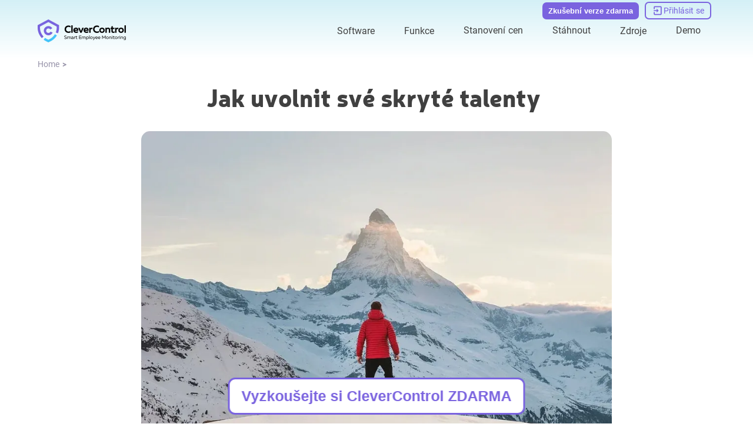

--- FILE ---
content_type: text/html; charset=UTF-8
request_url: https://clevercontrol.com/cs/how-to-unleash-your-hidden-talents/
body_size: 40291
content:
<!DOCTYPE html><html lang="cs"><head><meta charset="utf-8">
<meta name="viewport" content="width=device-width, initial-scale=1">
<title>Jak objevit něco, v čem jste dobří</title>
<link rel="icon" type="image/x-icon" href="/favicon.ico">
<script type="application/ld+json">{"@context":"http://schema.org","@type":"ItemList","itemListElement":[{"@type":"SiteNavigationElement","position":1,"name":"Employee Monitoring (on-cloud)","description":"Employee Monitoring (on-cloud)","url":"https://clevercontrol.com/cs/employee-monitoring/"},{"@type":"SiteNavigationElement","position":2,"name":"On-Premise","description":"On-Premise","url":"https://clevercontrol.com/cs/on-premise/"},{"@type":"SiteNavigationElement","position":3,"name":"CleverControl Local","description":"CleverControl Local","url":"https://clevercontrol.com/cs/local/"},{"@type":"SiteNavigationElement","position":4,"name":"Software pro vzdálené monitorování","description":"Software pro vzdálené monitorování","url":"https://clevercontrol.com/cs/remote-monitoring/"},{"@type":"SiteNavigationElement","position":5,"name":"Vzdálené monitorování prostřednictvím zabezpečeného webového účtu","description":"Vzdálené monitorování prostřednictvím zabezpečeného webového účtu","url":"https://clevercontrol.com/cs/remote-monitoring/#remote-monitoring/"},{"@type":"SiteNavigationElement","position":6,"name":"Sledování v reálném čase","description":"Sledování v reálném čase","url":"https://clevercontrol.com/cs/remote-monitoring/#live-monitoring/"},{"@type":"SiteNavigationElement","position":7,"name":"Funkce nahrávání","description":"Funkce nahrávání","url":"https://clevercontrol.com/cs/recording-features/"},{"@type":"SiteNavigationElement","position":8,"name":"Keylogger","description":"Keylogger","url":"https://clevercontrol.com/cs/recording-features/#keylogger/"},{"@type":"SiteNavigationElement","position":9,"name":"Snímky obrazovky","description":"Snímky obrazovky","url":"https://clevercontrol.com/cs/recording-features/#screenshots/"},{"@type":"SiteNavigationElement","position":10,"name":"Vyměnitelná paměťová zařízení (USB, HDD, SD) Sledování","description":"Vyměnitelná paměťová zařízení (USB, HDD, SD) Sledování","url":"https://clevercontrol.com/cs/recording-features/#removable-storage-devices/"},{"@type":"SiteNavigationElement","position":11,"name":"Kontrola tisku","description":"Kontrola tisku","url":"https://clevercontrol.com/cs/recording-features/#control-over-printing/"},{"@type":"SiteNavigationElement","position":12,"name":"Monitor používání internetu","description":"Monitor používání internetu","url":"https://clevercontrol.com/cs/internet-usage-monitor/"},{"@type":"SiteNavigationElement","position":13,"name":"Činnost na webových stránkách","description":"Činnost na webových stránkách","url":"https://clevercontrol.com/cs/internet-usage-monitor/#website-activity/"},{"@type":"SiteNavigationElement","position":14,"name":"Činnost aplikace","description":"Činnost aplikace","url":"https://clevercontrol.com/cs/internet-usage-monitor/#application-activity/"},{"@type":"SiteNavigationElement","position":15,"name":"Sledování aktivity vyhledávačů","description":"Sledování aktivity vyhledávačů","url":"https://clevercontrol.com/cs/internet-usage-monitor/#search-engines-activity-monitoring/"},{"@type":"SiteNavigationElement","position":16,"name":"Monitorování sociálních médií","description":"Monitorování sociálních médií","url":"https://clevercontrol.com/cs/monitor-social-activity/"},{"@type":"SiteNavigationElement","position":17,"name":"Monitorovací aplikace pro vaše podnikání","description":"Monitorovací aplikace pro vaše podnikání","url":"https://clevercontrol.com/cs/monitor-social-activity/#apps-for-business/"},{"@type":"SiteNavigationElement","position":18,"name":"Zvládnutí produktivity","description":"Zvládnutí produktivity","url":"https://clevercontrol.com/cs/monitor-social-activity/#mastering-productivity/"},{"@type":"SiteNavigationElement","position":19,"name":"Ovládání videa a zvuku","description":"Ovládání videa a zvuku","url":"https://clevercontrol.com/cs/video-and-audio-control/"},{"@type":"SiteNavigationElement","position":20,"name":"Rozpoznávání obličejů","description":"Rozpoznávání obličejů","url":"https://clevercontrol.com/cs/video-and-audio-control/#face-recognition/"},{"@type":"SiteNavigationElement","position":21,"name":"Snímky","description":"Snímky","url":"https://clevercontrol.com/cs/video-and-audio-control/#snapshots/"},{"@type":"SiteNavigationElement","position":22,"name":"Mikrofon Zvukové nahrávky","description":"Mikrofon Zvukové nahrávky","url":"https://clevercontrol.com/cs/video-and-audio-control/#microphone-sound-recordings/"},{"@type":"SiteNavigationElement","position":23,"name":"Video z webové kamery","description":"Video z webové kamery","url":"https://clevercontrol.com/cs/video-and-audio-control/#webcam-video/"},{"@type":"SiteNavigationElement","position":24,"name":"Sledování aktivity Internet Messengeru","description":"Sledování aktivity Internet Messengeru","url":"https://clevercontrol.com/cs/monitor-internet-messengers-activity/"},{"@type":"SiteNavigationElement","position":25,"name":"Skype","description":"Skype","url":"https://clevercontrol.com/cs/monitor-internet-messengers-activity/#skype/"},{"@type":"SiteNavigationElement","position":26,"name":"Blog","description":"Blog","url":"https://clevercontrol.com/cs/blog/"},{"@type":"SiteNavigationElement","position":27,"name":"Zprávy","description":"Zprávy","url":"https://clevercontrol.com/cs/news/"},{"@type":"SiteNavigationElement","position":28,"name":"Aktualizace","description":"Aktualizace","url":"https://clevercontrol.com/cs/updates/"},{"@type":"SiteNavigationElement","position":29,"name":"Případy klientů","description":"Případy klientů","url":"https://clevercontrol.com/cs/cases/"},{"@type":"SiteNavigationElement","position":30,"name":"Manuální","description":"Manuální","url":"https://clevercontrol.com/cs/manual/"},{"@type":"SiteNavigationElement","position":31,"name":"ČASTO KLADENÉ DOTAZY","description":"ČASTO KLADENÉ DOTAZY","url":"https://clevercontrol.com/cs/faq/"},{"@type":"SiteNavigationElement","position":32,"name":"Partnerský program","description":"Partnerský program","url":"https://clevercontrol.com/cs/partner-program/"},{"@type":"SiteNavigationElement","position":33,"name":"Podpora","description":"Podpora","url":"https://clevercontrol.com/cs/support/"},{"@type":"SiteNavigationElement","position":34,"name":"Kontakty","description":"Kontakty","url":"https://clevercontrol.com/cs/contact/"},{"@type":"SiteNavigationElement","position":35,"name":"O nás","description":"O nás","url":"https://clevercontrol.com/cs/about-us/"},{"@type":"SiteNavigationElement","position":36,"name":"Authors team","description":"Authors team","url":"https://clevercontrol.com/cs/authors-team/"}]}</script>
<script type="application/ld+json">{"@context":"http://schema.org","@type":"BreadcrumbList","itemListElement":[{"@type":"ListItem","position":1,"item":{"@id":"https://clevercontrol.com/cs/","name":"Home"}}]}</script>
<script type="application/ld+json">{"@context":"https://schema.org","@type":"Article","author":{"@type":"Organization","name":"CleverControl","url":"https://clevercontrol.com"},"mainEntityOfPage":{"@type":"WebPage","@id":"https://clevercontrol.com/cs/how-to-unleash-your-hidden-talents/"},"headline":"How to Discover Something You are Good At","image":["https://clevercontrol.com/_ipx/sizes_xs:320px%20sm:480px%20md:600px%20lg:1000px/blog/how-to-unleash-your-hidden-talents/image1.jpg"],"datePublished":"2023-11-01","publisher":{"@type":"Organization","image":["https://clevercontrol.com/_nuxt/logoEn.cYPbIND2.png","https://clevercontrol.com/_nuxt/logoEn.cYPbIND2.png"],"name":"CleverControl","logo":{"@type":"ImageObject","url":"https://clevercontrol.com/_nuxt/logoEn.cYPbIND2.png"}}}</script>
<meta name="og:title" content="Jak objevit něco, v čem jste dobří">
<meta name="og:description" content="Odhalte svůj skutečný potenciál s naším průvodcem. Naučte se praktické kroky a zasvěcené tipy, které vám pomohou objevit, rozvíjet a předvést vaše jedinečné dovednosti a schopnosti.">
<meta name="og:type" content="article">
<meta name="og:image" content="https://clevercontrol.com/_ipx/w_1200&f_webp/blog/how-to-unleash-your-hidden-talents/image1.jpg">
<meta name="description" content="Odhalte svůj skutečný potenciál s naším průvodcem. Naučte se praktické kroky a zasvěcené tipy, které vám pomohou objevit, rozvíjet a předvést vaše jedinečné dovednosti a schopnosti.">
<meta name="og:url" content="https://clevercontrol.com">
<link rel="alternate" href="https://clevercontrol.com/ar/how-to-unleash-your-hidden-talents/" hreflang="ar" data-hid="ca05cf1">
<link rel="alternate" href="https://clevercontrol.com/cs/how-to-unleash-your-hidden-talents/" hreflang="cs" data-hid="d81a8e5">
<link rel="alternate" href="https://clevercontrol.com/de/how-to-unleash-your-hidden-talents/" hreflang="de" data-hid="5d718b2">
<link rel="alternate" href="https://clevercontrol.com/el/how-to-unleash-your-hidden-talents/" hreflang="el" data-hid="6a41288">
<link rel="alternate" href="https://clevercontrol.com/how-to-unleash-your-hidden-talents/" hreflang="en" data-hid="7fcee50">
<link rel="alternate" href="https://clevercontrol.com/es/how-to-unleash-your-hidden-talents/" hreflang="es" data-hid="52a6c69">
<link rel="alternate" href="https://clevercontrol.com/fr/how-to-unleash-your-hidden-talents/" hreflang="fr" data-hid="484de76">
<link rel="alternate" href="https://clevercontrol.com/hu/how-to-unleash-your-hidden-talents/" hreflang="hu" data-hid="04c9322">
<link rel="alternate" href="https://clevercontrol.com/it/how-to-unleash-your-hidden-talents/" hreflang="it" data-hid="08fce45">
<link rel="alternate" href="https://clevercontrol.com/ja/how-to-unleash-your-hidden-talents/" hreflang="ja" data-hid="396afb4">
<link rel="alternate" href="https://clevercontrol.com/nl/how-to-unleash-your-hidden-talents/" hreflang="nl" data-hid="cbabfd6">
<link rel="alternate" href="https://clevercontrol.com/pl/how-to-unleash-your-hidden-talents/" hreflang="pl" data-hid="72cde5f">
<link rel="alternate" href="https://clevercontrol.com/pt/how-to-unleash-your-hidden-talents/" hreflang="pt" data-hid="480869f">
<link rel="alternate" href="https://clevercontrol.com/ro/how-to-unleash-your-hidden-talents/" hreflang="ro" data-hid="7ebf5a3">
<link rel="alternate" href="https://clevercontrol.com/tr/how-to-unleash-your-hidden-talents/" hreflang="tr" data-hid="d4826f5">
<link rel="alternate" href="https://clevercontrol.com/uk/how-to-unleash-your-hidden-talents/" hreflang="uk" data-hid="52c6e85">
<link rel="alternate" href="https://clevercontrol.com/zh/how-to-unleash-your-hidden-talents/" hreflang="zh" data-hid="1a9396e">
<link rel="alternate" href="https://clevercontrol.com/bg/how-to-unleash-your-hidden-talents/" hreflang="bg" data-hid="7e9f47e">
<link rel="alternate" href="https://clevercontrol.com/id/how-to-unleash-your-hidden-talents/" hreflang="id" data-hid="7e3fa1b">
<link rel="alternate" href="https://clevercontrol.com/ko/how-to-unleash-your-hidden-talents/" hreflang="ko" data-hid="36ab7e8">
<link rel="alternate" href="https://clevercontrol.com/sv/how-to-unleash-your-hidden-talents/" hreflang="sv" data-hid="311848f">
<link rel="alternate" href="https://clevercontrol.com/vi/how-to-unleash-your-hidden-talents/" hreflang="vi" data-hid="faef7cc">
<link rel="alternate" href="https://clevercontrol.com/tl/how-to-unleash-your-hidden-talents/" hreflang="tl" data-hid="223f745">
<link rel="alternate" href="https://clevercontrol.com/ur/how-to-unleash-your-hidden-talents/" hreflang="ur" data-hid="65e144e">
<link rel="alternate" href="https://clevercontrol.com/ga/how-to-unleash-your-hidden-talents/" hreflang="ga" data-hid="88ad218">
<link rel="alternate" href="https://clevercontrol.com/bn/how-to-unleash-your-hidden-talents/" hreflang="bn" data-hid="4eeb418">
<link rel="alternate" href="https://clevercontrol.com/how-to-unleash-your-hidden-talents/" hreflang="x-default" data-hid="6527e7a">
<link rel="canonical" href="https://clevercontrol.com/cs/how-to-unleash-your-hidden-talents/" data-hid="5cca6f5">
<link rel="preload" as="fetch" crossorigin="anonymous" href="/cs/how-to-unleash-your-hidden-talents/_payload.json">
<style>.resize-observer[data-v-b329ee4c]{background-color:transparent;border:none;opacity:0}.resize-observer[data-v-b329ee4c],.resize-observer[data-v-b329ee4c] object{display:block;height:100%;left:0;overflow:hidden;pointer-events:none;position:absolute;top:0;width:100%;z-index:-1}.v-popper__popper{left:0;outline:none;top:0;z-index:10000}.v-popper__popper.v-popper__popper--hidden{opacity:0;pointer-events:none;transition:opacity .15s,visibility .15s;visibility:hidden}.v-popper__popper.v-popper__popper--shown{opacity:1;transition:opacity .15s;visibility:visible}.v-popper__popper.v-popper__popper--skip-transition,.v-popper__popper.v-popper__popper--skip-transition>.v-popper__wrapper{transition:none!important}.v-popper__backdrop{display:none;height:100%;left:0;position:absolute;top:0;width:100%}.v-popper__inner{box-sizing:border-box;overflow-y:auto;position:relative}.v-popper__inner>div{max-height:inherit;max-width:inherit;position:relative;z-index:1}.v-popper__arrow-container{height:10px;position:absolute;width:10px}.v-popper__popper--arrow-overflow .v-popper__arrow-container,.v-popper__popper--no-positioning .v-popper__arrow-container{display:none}.v-popper__arrow-inner,.v-popper__arrow-outer{border-style:solid;height:0;left:0;position:absolute;top:0;width:0}.v-popper__arrow-inner{border-width:7px;visibility:hidden}.v-popper__arrow-outer{border-width:6px}.v-popper__popper[data-popper-placement^=bottom] .v-popper__arrow-inner,.v-popper__popper[data-popper-placement^=top] .v-popper__arrow-inner{left:-2px}.v-popper__popper[data-popper-placement^=bottom] .v-popper__arrow-outer,.v-popper__popper[data-popper-placement^=top] .v-popper__arrow-outer{left:-1px}.v-popper__popper[data-popper-placement^=top] .v-popper__arrow-inner,.v-popper__popper[data-popper-placement^=top] .v-popper__arrow-outer{border-bottom-color:transparent!important;border-bottom-width:0;border-left-color:transparent!important;border-right-color:transparent!important}.v-popper__popper[data-popper-placement^=top] .v-popper__arrow-inner{top:-2px}.v-popper__popper[data-popper-placement^=bottom] .v-popper__arrow-container{top:0}.v-popper__popper[data-popper-placement^=bottom] .v-popper__arrow-inner,.v-popper__popper[data-popper-placement^=bottom] .v-popper__arrow-outer{border-left-color:transparent!important;border-right-color:transparent!important;border-top-color:transparent!important;border-top-width:0}.v-popper__popper[data-popper-placement^=bottom] .v-popper__arrow-inner{top:-4px}.v-popper__popper[data-popper-placement^=bottom] .v-popper__arrow-outer{top:-6px}.v-popper__popper[data-popper-placement^=left] .v-popper__arrow-inner,.v-popper__popper[data-popper-placement^=right] .v-popper__arrow-inner{top:-2px}.v-popper__popper[data-popper-placement^=left] .v-popper__arrow-outer,.v-popper__popper[data-popper-placement^=right] .v-popper__arrow-outer{top:-1px}.v-popper__popper[data-popper-placement^=right] .v-popper__arrow-inner,.v-popper__popper[data-popper-placement^=right] .v-popper__arrow-outer{border-bottom-color:transparent!important;border-left-color:transparent!important;border-left-width:0;border-top-color:transparent!important}.v-popper__popper[data-popper-placement^=right] .v-popper__arrow-inner{left:-4px}.v-popper__popper[data-popper-placement^=right] .v-popper__arrow-outer{left:-6px}.v-popper__popper[data-popper-placement^=left] .v-popper__arrow-container{right:-10px}.v-popper__popper[data-popper-placement^=left] .v-popper__arrow-inner,.v-popper__popper[data-popper-placement^=left] .v-popper__arrow-outer{border-bottom-color:transparent!important;border-right-color:transparent!important;border-right-width:0;border-top-color:transparent!important}.v-popper__popper[data-popper-placement^=left] .v-popper__arrow-inner{left:-2px}.v-popper--theme-tooltip .v-popper__inner{background:rgba(0,0,0,.8);border-radius:6px;color:#fff;padding:7px 12px 6px}.v-popper--theme-tooltip .v-popper__arrow-outer{border-color:#000c}.v-popper--theme-dropdown .v-popper__inner{background:#fff;border:1px solid #ddd;border-radius:6px;box-shadow:0 6px 30px #0000001a;color:#000}.v-popper--theme-dropdown .v-popper__arrow-inner{border-color:#fff;visibility:visible}.v-popper--theme-dropdown .v-popper__arrow-outer{border-color:#ddd}</style>
<style>:root{--z-main:50;--z-select:2000;--z-nav:3000;--z-header:4000;--z-other:5000;--z-modal-backdrop:7999;--z-modal:8000;--z-notification:9000;--hover-transition:all .4s cubic-bezier(.215,.61,.355,1) 0s;--primary:#7a63df;--primary-hover:#49439e;--primary-light:#e7e1ff;--text:#404040;--text-light:#fff;--text-secondary:#9793a9;--link:#7a63df;--link-hover:#49439e;--gradient-container:linear-gradient(180deg,rgba(247,246,253,0),rgba(99,201,223,.28) 50%,rgba(247,246,253,0));--gradient-header:linear-gradient(180deg,rgba(99,201,223,.28),rgba(247,246,253,0));--gradient-footer:linear-gradient(180deg,rgba(99,201,223,.28),rgba(247,246,253,0));--scroll:rgba(227,221,255,.5);--scroll-hover:#e3ddff;--shadow:-6px 6px 20px 3px rgba(54,44,44,.2);--border:#dbdbdb;--border-dark:#000;--blue:#44c3fa;--blue-light:#d5f0f6;--orange:#f8a065;--success:#23ab23;--danger:#c70606;--input-border:#c1ccd3;--input-bg:#fff;--input-text:#8a8da1;--input--bg-focus:#ededed}@font-face{font-display:swap;font-family:Roboto;font-style:normal;font-weight:300 500;src:local("Roboto"),url(/_nuxt/Roboto-Regular.D2cE4tpB.woff2) format("woff")}@font-face{font-display:swap;font-family:Neris;font-style:normal;font-weight:900;src:local("Neris"),url(/_nuxt/Neris-Black.H2vI9PO6.woff2) format("woff2")}body,html{font-family:Neris,Arial,sans-serif;font-size:16px;font-weight:400;word-spacing:1px;-ms-text-size-adjust:100%;-webkit-text-size-adjust:100%;line-height:1.42;-moz-osx-font-smoothing:grayscale;-webkit-font-smoothing:antialiased;box-sizing:border-box;color:var(--text)}@media screen and (max-width:480px){body,html{font-size:13px}}body{margin:0;position:relative}footer{margin-top:auto}main{height:auto}.wrapper{display:grid;grid-template-rows:auto 1fr auto;min-height:calc(100vh - 2px);position:relative}.container{margin:0 auto;max-width:1200px;width:90%}button{background:transparent;border:0;cursor:pointer;padding:0}*{box-sizing:border-box}ul{list-style:none}ol,ul{margin:0;padding:0}ol{list-style-type:decimal}h1,h2,h3,h4,h5,h6{font-family:Neris,Roboto,Arial,sans-serif;font-weight:400;margin:0;padding:0}h1{color:var(--text);font-family:Neris,Helvetica,sans-serif;font-size:42px;font-weight:700;line-height:1.1}@media screen and (max-width:560px){h1{font-size:30px;word-break:break-word}}h2{color:var(--text);font-family:Neris,Helvetica,sans-serif;font-size:30px;font-weight:700}@media screen and (max-width:560px){h2{font-size:25px}}h3{color:var(--text);font-family:Neris,Helvetica,sans-serif;font-size:24px;font-weight:700}@media screen and (max-width:560px){h3{font-size:22px}}h4{color:var(--text);font-family:Neris,Helvetica,sans-serif;font-size:20px;font-weight:700}@media screen and (max-width:560px){h4{font-size:16px}}h5{color:var(--text);font-size:18px;font-weight:700}@media screen and (max-width:560px){h5{font-size:15px}}p{color:var(--text);font-family:Roboto,Helvetica,sans-serif;font-size:16px;margin:0;padding:0}@media screen and (max-width:560px){p{font-size:13px}}a{border-bottom:1px solid transparent;cursor:pointer;text-decoration:none}a:hover{color:var(--link-hover)}img,picture{display:block;max-width:100%}svg{height:100%;width:100%}input[type=number]::-webkit-inner-spin-button,input[type=number]::-webkit-outer-spin-button{-webkit-appearance:none}input[type=number],input[type=number]:focus,input[type=number]:hover{-webkit-appearance:none;appearance:none;-moz-appearance:textfield}.thin-scroll{overflow-y:auto;scrollbar-width:none}.thin-scroll::-webkit-scrollbar{width:3px}.thin-scroll::-webkit-scrollbar-thumb{background-color:var(--scroll);border-radius:3px}.thin-scroll::-webkit-scrollbar-thumb:hover{background-color:var(--scroll-hover)}table{border-collapse:collapse;overflow-x:auto;width:100%}table thead{border:1px solid var(--border);color:var(--text);font-size:16px;font-weight:700}table thead th{border-right:1px solid var(--border);padding:18px 20px;text-align:left}table thead th:last-child{border-right:none}table tbody tr{border:1px solid var(--border)}table tbody th{border-right:1px solid var(--border);min-width:120px}table tbody td,table tbody th{padding:18px 20px;text-align:left}table tbody td{font-size:16px;font-weight:400;width:100%}@media screen and (max-width:480px){table tbody td{display:flex;padding:5px 0}table tbody td.title{font-weight:700}table tbody td.title:before{display:none}table tbody td:before{content:attr(data-name);display:flex;justify-content:center;margin-right:5px}}</style>
<style>.is-button[data-v-9be4b8c6]{background:var(--primary);border:none;border-radius:12px;color:#fff;font-weight:600;overflow:hidden;padding:15px 41px;position:relative;transition:var(--hover-transition);z-index:0}@media screen and (max-width:480px){.is-button[data-v-9be4b8c6]{max-width:220px}}.is-button[data-v-9be4b8c6]:before{background:var(--link-hover);content:"";display:block;height:0;left:0;position:absolute;top:0;transition:all .4s cubic-bezier(.215,.61,.355,1) 0s;width:100%;z-index:-1}.is-button[data-v-9be4b8c6]:hover{background:var(--link-hover);color:#fff;z-index:0}.is-button:hover .btn__icon[data-v-9be4b8c6]{fill:#fff}.is-button[data-v-9be4b8c6]:hover:before{bottom:0;height:100%;top:auto}.is-button[data-v-9be4b8c6] svg{transition:var(--hover-transition)}</style>
<style>.about[data-v-52f2b46a]{display:grid;grid-template-columns:repeat(5,1fr);grid-column-gap:40px}@media screen and (max-width:1080px){.about[data-v-52f2b46a]{grid-template-columns:repeat(3,auto)}}@media screen and (max-width:650px){.about[data-v-52f2b46a]{grid-template-columns:repeat(2,auto)}}@media screen and (max-width:550px){.about[data-v-52f2b46a]{grid-template-columns:1fr}}.chapter[data-v-52f2b46a]{display:flex;flex-direction:column}@media screen and (max-width:550px){.chapter[data-v-52f2b46a]{align-items:center}}.chapter__link[data-v-52f2b46a]{color:var(--text-secondary);margin-bottom:10px}.chapter__link[data-v-52f2b46a]:hover{color:var(--text-secondary);text-decoration:underline}@media screen and (max-width:550px){.chapter__link[data-v-52f2b46a]{font-size:20px;margin-bottom:0;padding:10px 0;text-align:center}}</style>
<style>.image[data-v-70efb42b]{height:auto;-o-object-fit:contain;object-fit:contain;width:100%}.image.vertical[data-v-70efb42b]{width:auto}.image.full-height img[data-v-70efb42b]{height:100%}img[data-v-70efb42b]{height:auto;width:100%}img.decorate[data-v-70efb42b]{border-radius:100px 0 100px 0;-o-object-fit:cover;object-fit:cover;-o-object-position:top center;object-position:top center}@media screen and (max-width:950px){img.decorate[data-v-70efb42b]{max-height:300px}}@media screen and (max-width:768px){img.decorate[data-v-70efb42b]{border-radius:60px 0 60px 0}}@media screen and (max-width:480px){img.decorate[data-v-70efb42b]{border-radius:40px 0 40px 0;max-height:176px}}img.rounded[data-v-70efb42b]{border-radius:15px;width:100%}img.cover[data-v-70efb42b],img.rounded[data-v-70efb42b]{-o-object-fit:cover;object-fit:cover}img.cover[data-v-70efb42b]{-o-object-position:top center;object-position:top center}img.vertical[data-v-70efb42b]{width:auto}.isLoaded[data-v-70efb42b]{background-color:transparent;opacity:1}</style>
<style>.cards[data-v-4f7e4c33]{display:grid;grid-template-columns:repeat(12,auto);grid-row-gap:10px;grid-column-gap:10px;justify-content:center}@media screen and (max-width:1080px){.cards[data-v-4f7e4c33]{grid-template-columns:repeat(6,auto)}}@media screen and (max-width:480px){.cards[data-v-4f7e4c33]{grid-template-columns:repeat(3,auto)}}.cards__item[data-v-4f7e4c33]{height:100%;max-height:50px;max-width:70px;width:100%}</style>
<style>.footer-copyright[data-v-686d3b9d]{align-items:center;color:var(--text-secondary);display:flex;font-size:15px}</style>
<style>.disclaimer[data-v-feea0974]{color:var(--text-secondary);font-size:12px;font-weight:300;text-align:center}</style>
<style>.socials__item[data-v-566d5212]{flex-shrink:0;height:34px;width:34px}.socials__link-icon[data-v-566d5212]{fill:var(--primary);stroke:var(--primary);height:100%;transition:var(--hover-transition);width:100%}.socials__link-icon[data-v-566d5212]:hover{opacity:.8}</style>
<style>.modal__backdrop[data-v-fd10de95]{background-color:rgba(0,0,0,.5);height:100%;left:0;opacity:1;position:fixed;top:0;transition:.3s;width:100%;z-index:var(--z-modal-backdrop)}.modal__content[data-v-fd10de95]{background-color:#fff;border-radius:8px;box-shadow:var(--shadow);cursor:auto;display:flex;left:50%;max-width:80%;min-width:300px;overflow:hidden;position:fixed;top:50%;transform:translate(-50%,-50%) scale(1);transform-origin:center center;width:-moz-fit-content;width:fit-content;z-index:500;z-index:var(--z-modal)}.modal__content[data-v-fd10de95]::-webkit-scrollbar{width:3px}.modal__content[data-v-fd10de95]::-webkit-scrollbar-thumb{background-color:var(--text-secondary);border-radius:3px}.modal__content[data-v-fd10de95]::-webkit-scrollbar-thumb:hover{background-color:var(--text-secondary)}@media screen and (max-width:480px){.modal__content[data-v-fd10de95]{border-radius:10px 10px 0 0;bottom:0;left:0;max-height:99%;max-width:100%;overflow-x:hidden;overflow-y:scroll;padding:40px 0;top:auto;transform:none;width:100%}}</style>
<style>.clamp[data-v-5b342c62]{display:flex;justify-content:center;line-height:1.32;min-width:0;position:relative}.clamp__text[data-v-5b342c62]{display:block;-webkit-box-orient:vertical;direction:ltr;overflow:hidden;text-overflow:ellipsis}.clamp__text--one-row[data-v-5b342c62]{display:block;min-width:0;white-space:nowrap}</style>
<style>.btn[data-v-b9ff7327]{border:none;border-radius:12px;font-weight:600;overflow:hidden;position:relative;transition:var(--hover-transition);z-index:0}@media screen and (max-width:480px){.btn[data-v-b9ff7327]{max-width:220px}}.btn[data-v-b9ff7327]:before{content:"";display:block;height:0;left:0;position:absolute;top:0;transition:all .4s cubic-bezier(.215,.61,.355,1) 0s;width:100%;z-index:-1}.btn[data-v-b9ff7327]:before,.btn[data-v-b9ff7327]:hover{background:var(--link-hover)}.btn[data-v-b9ff7327]:hover{color:#fff;z-index:0}.btn:hover .btn__icon[data-v-b9ff7327]{fill:#fff}.btn[data-v-b9ff7327]:hover:before{bottom:0;height:100%;top:auto}.btn[data-v-b9ff7327] svg{transition:var(--hover-transition)}.btn.default[data-v-b9ff7327]{background:var(--primary);color:#fff}.btn.bordered[data-v-b9ff7327]{background:transparent;border:2px solid var(--primary);color:var(--primary)}.btn.bordered[data-v-b9ff7327]:hover{color:#fff}.btn.bordered[data-v-b9ff7327]:hover svg{fill:#fff}.btn.md[data-v-b9ff7327]{padding:15px 41px}.btn.sm[data-v-b9ff7327]{padding:10px 30px}</style>
<style>.input[data-v-600d8fe5]{display:flex;font-weight:300}.input[data-v-600d8fe5],.input__field[data-v-600d8fe5]{position:relative;width:100%}.input__field[data-v-600d8fe5]{border:1px solid var(--input-border);border-radius:10px;color:var(--text);font-size:15px;outline:none;padding:14px;transition:.3s}.input__field--upper[data-v-600d8fe5]{text-transform:uppercase}.input__field--danger[data-v-600d8fe5]{border-color:var(--danger)}.input__field--success[data-v-600d8fe5]{border-color:var(--success)}.input__field[data-v-600d8fe5]:disabled{background-color:#ededed;color:var(--success)}.input__field[data-v-600d8fe5]:focus{border-color:var(--primary)}.input__placeholder[data-v-600d8fe5]{bottom:12px;color:var(--text);color:var(--input-text);cursor:text;display:flex;font-family:Roboto,Helvetica,sans-serif;font-size:16px;font-size:15px;font-weight:300;left:15px;position:absolute;transition:.3s;width:100%}@media screen and (max-width:560px){.input__placeholder[data-v-600d8fe5]{font-size:13px}}.input__placeholder.err[data-v-600d8fe5]{animation:headShake;animation-duration:.8s;color:var(--danger);font-weight:300}.input__field--danger~.input__placeholder[data-v-600d8fe5],.input__field--is-valid~.input__placeholder[data-v-600d8fe5],.input__field.active~.input__placeholder[data-v-600d8fe5],.input__field:-webkit-autofill:focus~.input__placeholder[data-v-600d8fe5],.input__field:-webkit-autofill:hover~.input__placeholder[data-v-600d8fe5],.input__field:-webkit-autofill~.input__placeholder[data-v-600d8fe5],input:focus~.input__placeholder[data-v-600d8fe5]{bottom:33px;font-size:10px;-webkit-transition:.3s;transition:.3s}@media screen and (max-width:480px){.input__field--danger~.input__placeholder[data-v-600d8fe5],.input__field--is-valid~.input__placeholder[data-v-600d8fe5],.input__field.active~.input__placeholder[data-v-600d8fe5],.input__field:-webkit-autofill:focus~.input__placeholder[data-v-600d8fe5],.input__field:-webkit-autofill:hover~.input__placeholder[data-v-600d8fe5],.input__field:-webkit-autofill~.input__placeholder[data-v-600d8fe5],input:focus~.input__placeholder[data-v-600d8fe5]{background-color:#fff;bottom:38px;font-size:16px;width:fit-content}}.input__error[data-v-600d8fe5]{bottom:-11px;color:var(--danger);font-size:10px;position:absolute;-webkit-user-select:none;-moz-user-select:none;user-select:none;width:100%}</style>
<style>.subscribe{align-items:flex-start;display:flex;flex-direction:column}.subscribe__title{color:var(--text);font-size:18px;font-weight:700;margin-bottom:5px}@media screen and (max-width:560px){.subscribe__title{font-size:15px}}.subscribe__input{margin-bottom:10px}.message{align-items:center;display:flex;flex-direction:column;max-width:400px;padding:30px 20px;text-align:center}.message__title{color:var(--text);font-family:Neris,Helvetica,sans-serif;font-size:30px;font-weight:700}@media screen and (max-width:560px){.message__title{font-size:25px}}.message__text{color:var(--text);font-family:Roboto,Helvetica,sans-serif;font-size:16px;margin:30px 0}@media screen and (max-width:560px){.message__text{font-size:13px}}</style>
<style>.company__logo[data-v-8f883600]{margin-bottom:15px;min-width:150px}@media screen and (max-width:650px){.company__side[data-v-8f883600]{display:flex;flex-direction:row;gap:40px;justify-content:space-between;width:100%}}@media screen and (max-width:550px){.company__side[data-v-8f883600]{align-items:center;flex-direction:column;gap:20px}}@media screen and (max-width:1080px){.company__socials-block[data-v-8f883600]{align-items:flex-start;display:flex;flex-direction:row-reverse;gap:40px;justify-content:flex-end}}@media screen and (max-width:768px){.company__socials-block[data-v-8f883600]{flex-direction:column}}@media screen and (max-width:650px){.company__socials-block[data-v-8f883600]{align-items:center;flex-direction:row-reverse;justify-content:space-between}}@media screen and (max-width:550px){.company__socials-block[data-v-8f883600]{flex-direction:column;gap:20px}}.company__socials[data-v-8f883600]{align-items:center;display:flex;gap:10px;margin-bottom:20px}@media screen and (max-width:1080px){.company__socials[data-v-8f883600]{margin-bottom:0}}@media screen and (max-width:650px){.company__socials[data-v-8f883600]{display:grid;grid-template-columns:repeat(3,1fr)}}@media screen and (max-width:550px){.company__socials[data-v-8f883600]{display:flex}}.logo__image[data-v-8f883600]{max-width:200px;width:100%}@media screen and (max-width:480px){.logo__image[data-v-8f883600]{flex-shrink:0}.address[data-v-8f883600]{align-items:center;display:flex;flex-direction:column;margin-bottom:10px}}.address__title[data-v-8f883600]{color:var(--text);font-size:18px;font-weight:700;margin-bottom:10px}@media screen and (max-width:560px){.address__title[data-v-8f883600]{font-size:15px}}.address__item[data-v-8f883600]{color:var(--text-secondary);margin-bottom:5px}@media screen and (max-width:480px){.address__item[data-v-8f883600]{font-size:20px;text-align:center}}.address__item p[data-v-8f883600]{color:var(--text-secondary)}@media screen and (max-width:480px){.address__item p[data-v-8f883600]{font-size:20px;padding:10px 0;text-align:center}}.address__item a[data-v-8f883600],.address__item a[data-v-8f883600]:hover{color:var(--text-secondary)}.address__item a[data-v-8f883600]:hover{text-decoration:underline}@media screen and (max-width:480px){.address__item a[data-v-8f883600]{font-size:20px;padding:10px 0;text-align:center}}</style>
<style>.f-features[data-v-c8139513]{display:grid;grid-template-columns:repeat(3,1fr);width:100%;grid-gap:30px}@media screen and (max-width:650px){.f-features[data-v-c8139513]{grid-template-columns:repeat(2,1fr)}}@media screen and (max-width:550px){.f-features[data-v-c8139513]{grid-template-columns:1fr}.chapter[data-v-c8139513]{align-items:center;display:flex;flex-direction:column}}.chapter__title[data-v-c8139513],.chapter__title a[data-v-c8139513]{color:var(--text);font-size:18px;font-weight:700;margin-bottom:10px}@media screen and (max-width:560px){.chapter__title[data-v-c8139513],.chapter__title a[data-v-c8139513]{font-size:15px}}@media screen and (max-width:550px){.chapter__title[data-v-c8139513],.chapter__title a[data-v-c8139513]{font-size:20px;padding:10px 0;text-align:center}}.f-feature[data-v-c8139513]{margin-bottom:5px}@media screen and (max-width:550px){.f-feature[data-v-c8139513]{align-items:center;display:flex;flex-direction:column;margin-bottom:0}}.f-feature__link[data-v-c8139513],.f-feature__link[data-v-c8139513]:hover{color:var(--text-secondary)}.f-feature__link[data-v-c8139513]:hover{text-decoration:underline}@media screen and (max-width:550px){.f-feature__link[data-v-c8139513]{font-size:20px;padding:10px 0;text-align:center}}</style>
<style>.main[data-v-9b7dfa7d]{display:grid;grid-template-columns:25% 1fr;grid-gap:30px}@media screen and (max-width:1080px){.main[data-v-9b7dfa7d]{grid-template-columns:1fr;justify-content:center}.main__company[data-v-9b7dfa7d]{align-items:flex-start;display:flex;gap:40px}}@media screen and (max-width:650px){.main__company[data-v-9b7dfa7d]{align-items:center;flex-direction:column;justify-content:normal}}</style>
<style>.footer[data-v-cb6d8a24]{background:var(--gradient-footer);font-family:Roboto,Arial,sans-serif;padding:100px 0 56px}.content__item[data-v-cb6d8a24]:not(:last-child){margin-bottom:30px}</style>
<style>.bf[data-v-e76874ba]{background:linear-gradient(90deg,#000 50%,#2c2c2c 51%);cursor:pointer;height:70px;width:100%}.bf[data-v-e76874ba],.bf__image[data-v-e76874ba]{display:flex;justify-content:center}.bf__image[data-v-e76874ba]{height:100%;width:auto}.bf__image img[data-v-e76874ba]{width:auto!important}</style>
<style>.logo[data-v-a8f27e76]{max-height:60px;overflow:hidden;position:relative;width:150px}@media screen and (max-width:480px){.logo[data-v-a8f27e76]{width:120px}}.logo__image[data-v-a8f27e76]{height:100%;width:100%}</style>
<style>.button[data-v-ecda8cf4]{background-color:transparent;border:3px solid var(--primary);border-radius:12px;display:flex;overflow:hidden;padding:8px 15px;position:relative;transition:var(--hover-transition)}.button[data-v-ecda8cf4]:before{background:var(--link-hover);content:"";display:block;height:0;left:0;position:absolute;top:0;transition:all .4s cubic-bezier(.215,.61,.355,1) 0s;width:100%;z-index:-1}@media screen and (max-width:1080px){.button[data-v-ecda8cf4]:before{border-radius:12px}}.button[data-v-ecda8cf4]:hover{background:var(--link-hover);border:3px solid var(--link-hover);color:#fff;z-index:0}@media screen and (max-width:1080px){.button[data-v-ecda8cf4]:hover{border-radius:12px}}.button:hover .btn__icon[data-v-ecda8cf4]{fill:#fff}.button[data-v-ecda8cf4]:hover:before{bottom:0;height:100%;top:auto}@media screen and (max-width:1080px){.button[data-v-ecda8cf4]:hover:before{border-radius:12px}}.button[data-v-ecda8cf4]:hover{background-color:var(--link-hover);border:3px solid transparent}.button:hover .button__content[data-v-ecda8cf4]{fill:var(--text-light);color:var(--primary)}.button:hover .button__content p[data-v-ecda8cf4]{color:var(--text-light)}.button__content[data-v-ecda8cf4]{fill:var(--primary);color:var(--primary)}.button__content p[data-v-ecda8cf4]{color:var(--primary);font-size:14px;font-weight:700}</style>
<style>.arabic .header-button[data-v-5fe832d4]{margin-left:7px;margin-right:0}.header-button[data-v-5fe832d4]{align-items:center;display:flex;margin-right:7px;transition:.3s ease;white-space:nowrap}.header-button--small[data-v-5fe832d4]{border-radius:7px;border-width:2px;padding:3px 10px}.header-button--small[data-v-5fe832d4]:hover{border-width:2px}.header-button--small .header-button__text[data-v-5fe832d4]{font-size:11px;line-height:1px}@media screen and (max-width:550px){.header-button--small[data-v-5fe832d4]{padding:6px 10px}}@media screen and (max-width:480px){.header-button--small[data-v-5fe832d4]{padding:8px 15px}}.header-button__icon[data-v-5fe832d4]{display:flex}.header-button__svg[data-v-5fe832d4]{fill:var(--primary);height:20px;width:20px}.header-button__text[data-v-5fe832d4]{color:var(--primary);font-weight:700}.header-button:hover .header-button__svg[data-v-5fe832d4]{fill:var(--text-light)}.header-button:hover .header-button__text[data-v-5fe832d4]{color:var(--text-light)}@media screen and (max-width:480px){.header-button__icon[data-v-5fe832d4]{display:none}}</style>
<style>@media screen and (max-width:1200px){.hamburger[data-v-4b359240]{background:none;cursor:pointer;display:flex;flex-direction:column;height:24px;justify-content:space-between;outline:none;padding:0;width:40px}}@media screen and (max-width:480px){.hamburger[data-v-4b359240]{height:20px;width:32px}}.hamburger__plank[data-v-4b359240]{background-color:var(--link);border-radius:4px;height:4px;transition:.4s;width:40px}@media screen and (max-width:480px){.hamburger__plank[data-v-4b359240]{width:32px}}.hamburger--active[data-v-4b359240]{position:relative;transition:.3s;z-index:var(--z-modal)}.hamburger--active .hamburger__plank--top[data-v-4b359240]{transform:rotate(-40deg) translateY(13px)}@media screen and (max-width:480px){.hamburger--active .hamburger__plank--top[data-v-4b359240]{transform:rotate(-40deg) translateY(10px)}}.hamburger--active .hamburger__plank--middle[data-v-4b359240]{opacity:0}.hamburger--active .hamburger__plank--bottom[data-v-4b359240]{transform:rotate(40deg) translateY(-13px)}@media screen and (max-width:480px){.hamburger--active .hamburger__plank--bottom[data-v-4b359240]{transform:rotate(40deg) translateY(-10px)}}</style>
<style>.nav-text[data-v-c5bafdcf]{position:relative}.nav-text__content[data-v-c5bafdcf]{animation:slideInDownWithTranslate-c5bafdcf .3s;display:flex;flex-direction:column;position:absolute;top:80%;transform:translateX(-50%);z-index:100}.nav-text__content--custom[data-v-c5bafdcf]{animation:slideInDown-c5bafdcf .3s;transform:none}@keyframes slideInDownWithTranslate-c5bafdcf{0%{opacity:0;transform:scaleY(0) translateX(-50%);transform-origin:top center}to{opacity:1;transform:scaleY(1) translateX(-50%);transform-origin:center top}}@keyframes slideInDown-c5bafdcf{0%{opacity:0;transform:scaleY(0);transform-origin:top center}to{opacity:1;transform:scaleY(1);transform-origin:center top}}</style>
<style>.content[data-v-aee5c024]{background-color:#fff;border-radius:15px;box-shadow:var(--shadow);min-height:200px;overflow:hidden}</style>
<style>.link__text[data-v-55ff20f4]{align-items:center;display:flex}</style>
<style>.arabic .lang__icon[data-v-b71f15d7]{margin-left:5px;margin-right:0}.lang[data-v-b71f15d7]{height:100%}.lang__current[data-v-b71f15d7]{align-items:center;background-color:transparent;cursor:pointer;display:flex;height:100%}.lang__icon[data-v-b71f15d7]{height:22px;width:22px;fill:var(--primary);margin-right:5px}.langs[data-v-b71f15d7]{border-radius:6px;overflow:hidden;width:100%}.langs__item[data-v-b71f15d7]{display:flex}.langs__item:first-child .langs__link[data-v-b71f15d7]{padding-top:20px}.langs__item:last-child .langs__link[data-v-b71f15d7]{padding-bottom:20px}.langs__item[data-v-b71f15d7]:hover{background-color:var(--primary)}.langs__item:hover .langs__link[data-v-b71f15d7]{color:var(--text-light)}.langs__lang[data-v-b71f15d7]{margin-right:10px}.langs__link[data-v-b71f15d7]{color:var(--text);display:flex;flex:1;height:100%;padding:5px 25px;width:100%}</style>
<style>.title[data-v-ef6608bf]{color:var(--text);font-family:Neris,Helvetica,sans-serif;font-family:Roboto;font-size:20px;font-size:16px;font-weight:700;font-weight:400}@media screen and (max-width:560px){.title[data-v-ef6608bf]{font-size:16px}}.title--inverse[data-v-ef6608bf]{color:var(--text-light);transition:.3s}.title--bold[data-v-ef6608bf]{font-weight:600}</style>
<style>.nav-features[data-v-78896dec]{display:grid;grid-template-columns:repeat(3,auto);padding:40px 30px;grid-gap:30px}.feature__wrapper[data-v-78896dec]{border-radius:3px}.feature__wrapper[data-v-78896dec]:hover{background-color:var(--primary)}.feature__wrapper:hover .feature__title[data-v-78896dec]{color:var(--text-light)}.feature__title[data-v-78896dec]{display:flex;justify-content:flex-start;padding:10px}.feature__item[data-v-78896dec]{border-radius:3px;padding:10px;transition:.3s}.feature__item[data-v-78896dec]:hover{background-color:var(--primary)}.feature__item:hover .feature__inner-title[data-v-78896dec]{color:var(--text-light)}</style>
<style>.point[data-v-bba37535]{transition:.3s}.point[data-v-bba37535]:hover{background-color:var(--primary)}</style>
<style>.resources-item:first-child .link[data-v-ab77bb1a]{padding-top:30px}.resources-item:last-child .link[data-v-ab77bb1a]{padding-bottom:30px}.link[data-v-ab77bb1a]{display:flex;flex-direction:column;padding:5px 25px}</style>
<style>.description p[data-v-44d75a1d]{color:var(--text-secondary);font-size:14px}.description--inverse p[data-v-44d75a1d]{color:var(--text-light);transition:.3s}</style>
<style>.chapter-title[data-v-a002b7cf]{margin-bottom:5px}.link[data-v-a002b7cf]{display:flex;flex-direction:column;padding:30px 25px}.link--small[data-v-a002b7cf]{padding:5px 25px}</style>
<style>.navigation[data-v-b0420a6f]{font-family:Roboto,Arial,sans-serif;height:100%}.navigation__item[data-v-b0420a6f],.navigation__list[data-v-b0420a6f]{display:flex;height:100%}.navigation__item[data-v-b0420a6f]{align-items:center;color:var(--text);cursor:pointer;padding:0 25px;transition:.3s;-webkit-user-select:none;-moz-user-select:none;user-select:none}.navigation__item a[data-v-b0420a6f]{color:var(--text)}.navigation__item[data-v-b0420a6f]:hover,.navigation__item:hover a[data-v-b0420a6f],.navigation__item:hover p[data-v-b0420a6f]{color:var(--primary)}.navigation__item-link[data-v-b0420a6f]{align-items:center;display:flex;height:100%}</style>
<style>.tick[data-v-7b6790b3]{display:flex;height:100%;width:100%}.tick[data-v-7b6790b3]:after,.tick[data-v-7b6790b3]:before{background-color:var(--primary);border:1px solid var(--primary);border-radius:5px 0 0 5px;content:"";height:0;position:absolute;top:5px;transform-origin:center center;transition:.3s;width:8px}.tick[data-v-7b6790b3]:after{right:0;transform:rotate(140deg)}.tick[data-v-7b6790b3]:before{right:7px;transform:rotate(40deg)}.tick--active[data-v-7b6790b3]:after{transform:rotate(220deg)}.tick--active[data-v-7b6790b3]:before{transform:rotate(-40deg)}</style>
<style>.arabic .chapter__tick[data-v-f939a9f1]{left:0;right:auto}.chapter__button[data-v-f939a9f1]{background:transparent;display:flex;padding:0;position:relative;width:100%}.chapter__tick[data-v-f939a9f1]{height:15px;position:absolute;right:0;width:15px}</style>
<style>.features[data-v-8343e08a]{padding:10px}.features__item[data-v-8343e08a]{margin-bottom:10px}.features__item-wrapper[data-v-8343e08a]{border-radius:5px;padding:7px 10px}.features__item-wrapper[data-v-8343e08a]:hover{background-color:var(--primary)}.features__item-wrapper[data-v-8343e08a]:last-child{margin-bottom:0}.inner__item[data-v-8343e08a]{border-radius:5px;padding:7px 15px}.inner__item[data-v-8343e08a]:hover{background-color:var(--primary)}.inner__item[data-v-8343e08a]:last-child{margin-bottom:0}</style>
<style>.resources[data-v-d763e385]{padding:10px}.resources__item[data-v-d763e385]{border-radius:5px;margin-bottom:10px;padding:7px 10px}.resources__item[data-v-d763e385]:last-child{margin-bottom:0}.resources__item[data-v-d763e385]:hover{background-color:var(--primary)}</style>
<style>.software[data-v-05378dbf]{padding:10px}.software__item[data-v-05378dbf]{border-radius:5px;margin-bottom:10px;padding:7px 10px}.software__item[data-v-05378dbf]:last-child{margin-bottom:0}.software__item[data-v-05378dbf]:hover{background-color:var(--primary)}.software__description[data-v-05378dbf]{margin-top:5px}</style>
<style>.title[data-v-89975154]{color:var(--text);font-family:Neris,Helvetica,sans-serif;font-family:Roboto;font-size:24px;font-weight:700}@media screen and (max-width:560px){.title[data-v-89975154]{font-size:22px}}@media screen and (max-width:768px){.title[data-v-89975154]{font-size:22px}}@media screen and (max-width:480px){.title[data-v-89975154]{font-size:20px}}</style>
<style>.arabic .langs__icon[data-v-58a2f83d]{margin-left:10px;margin-right:0}.arabic .langs__tick[data-v-58a2f83d]{left:40px;position:absolute;right:auto}.langs[data-v-58a2f83d]{background-color:#fff;bottom:80px;height:10%;position:absolute;width:100%}@media screen and (max-width:480px){.langs__list[data-v-58a2f83d]{max-height:70vh;overflow-y:auto}}.langs__text[data-v-58a2f83d]{font-weight:600}.langs__tick[data-v-58a2f83d]{height:15px;position:absolute;right:40px;width:15px}.langs--full[data-v-58a2f83d]{height:100%}.langs--full .langs__container[data-v-58a2f83d]{height:100px}.langs__icon[data-v-58a2f83d]{height:25px;margin-right:10px;width:25px}.langs__pic[data-v-58a2f83d]{fill:var(--primary)}.langs__container[data-v-58a2f83d]{align-items:center;background-color:transparent;border-top:1px solid var(--border);display:flex;height:100%;padding:0}.langs__item[data-v-58a2f83d]{margin-bottom:10px;width:100%}.langs__item[data-v-58a2f83d]:last-child{margin-bottom:0}.langs__button[data-v-58a2f83d]{color:var(--text);display:flex;font-size:16px;width:100%}</style>
<style>.navigation[data-v-2725987d]{background-color:#fff;bottom:0;display:flex;flex-direction:column;height:calc(100vh - 100px);left:0;margin-top:100px;position:fixed;right:0;top:0;transform-origin:center top;z-index:var(--z-modal)}.navigation__main[data-v-2725987d]{margin-bottom:100px;max-height:calc(100vh - 240px);overflow-y:auto}.navigation__main[data-v-2725987d]::-webkit-scrollbar{width:8px}.navigation__main[data-v-2725987d]::-webkit-scrollbar-thumb{background-color:var(--primary);border-radius:10px}.navigation__main[data-v-2725987d]::-webkit-scrollbar-thumb:hover{background-color:var(--primary)}.chapters__item[data-v-2725987d]{margin-bottom:16px;-webkit-user-select:none;-moz-user-select:none;user-select:none}.chapters__item[data-v-2725987d]:last-child{margin-bottom:0}</style>
<style>.header[data-v-e8cb7567]{background:var(--gradient-header),#fff;font-family:Roboto,Arial,sans-serif;margin:0 auto;opacity:0;position:fixed;top:0;transform:scaleY(0);transform-origin:center top;transition:.3s;width:100%;z-index:var(--z-header)}@media screen and (max-width:550px){.header[data-v-e8cb7567]{padding:10px 0}}.header--shown[data-v-e8cb7567]{display:flex;opacity:1;transform:scaleY(1);transform-origin:center top}.header__wrap[data-v-e8cb7567]{align-items:center;display:flex;flex-direction:column;padding:3px 0;width:100%}@media screen and (max-width:1650px){.header__wrap[data-v-e8cb7567]{align-items:flex-end}}.header__container[data-v-e8cb7567]{display:flex;height:100%;margin:0 auto}@media screen and (max-width:1650px){.header__container[data-v-e8cb7567]{align-items:flex-end;flex-direction:column-reverse;justify-content:flex-end}}@media screen and (max-width:1100px){.header__container[data-v-e8cb7567]{align-items:center;flex-direction:row}}.header__main[data-v-e8cb7567]{display:flex;justify-content:space-between;width:100%}.header__point[data-v-e8cb7567]{-webkit-user-select:none;-moz-user-select:none;user-select:none}.header__logo[data-v-e8cb7567],.header__point[data-v-e8cb7567]{align-items:center;display:flex}.header__logo[data-v-e8cb7567]{margin-right:20px}@media screen and (max-width:1650px){.header__logo[data-v-e8cb7567]{justify-content:flex-start}}.header__nav[data-v-e8cb7567]{display:flex;flex:1;justify-content:flex-end}@media screen and (max-width:1100px){.header__nav[data-v-e8cb7567]{flex-direction:row-reverse;justify-content:flex-start}}.header__side[data-v-e8cb7567]{align-items:center;display:flex;gap:10px}@media screen and (max-width:650px){.header__side[data-v-e8cb7567]{align-items:flex-end;flex-direction:column-reverse}}.header__side-buttons[data-v-e8cb7567]{display:flex}@media screen and (max-width:550px){.header__side-buttons[data-v-e8cb7567]{align-items:flex-end;flex-direction:column;gap:5px}}.header__trial-btn[data-v-e8cb7567]{margin-right:10px}.header__navigation[data-v-e8cb7567]{display:flex;flex:1;height:100%;justify-content:flex-end}@media screen and (max-width:1100px){.header__navigation[data-v-e8cb7567]{display:none}}.header__hamburger[data-v-e8cb7567]{display:none}@media screen and (max-width:1100px){.header__hamburger[data-v-e8cb7567]{display:flex;position:relative}}.header__lang[data-v-e8cb7567]{padding:0 25px}.slide-down-enter-active[data-v-e8cb7567],.slide-down-leave-active[data-v-e8cb7567]{opacity:1;transform:scaleY(1);transform-origin:center top;transition:.3s}.slide-down-enter[data-v-e8cb7567],.slide-down-leave-to[data-v-e8cb7567]{opacity:0;transform:scaleY(0);transform-origin:center top}</style>
<style>.error__container[data-v-e34307aa]{align-items:center;display:flex;flex-direction:column;justify-content:center;padding:130px 0}@media screen and (max-width:480px){.error__container[data-v-e34307aa]{text-align:center}}.error__title[data-v-e34307aa]{color:var(--primary);font-size:96px;line-height:1.1;margin-bottom:25px}@media screen and (max-width:768px){.error__title[data-v-e34307aa]{font-size:70px}}@media screen and (max-width:480px){.error__title[data-v-e34307aa]{font-size:50px}}.error__subtitle[data-v-e34307aa]{color:var(--text);font-family:Neris,Helvetica,sans-serif;font-size:30px;font-weight:700;margin-bottom:30px}@media screen and (max-width:560px){.error__subtitle[data-v-e34307aa]{font-size:25px}}.error__content[data-v-e34307aa]{align-items:center;display:flex;flex-direction:column;margin-bottom:55px}.error__link-block[data-v-e34307aa]{margin-bottom:15px}.error__link-block[data-v-e34307aa]:last-child{margin-bottom:0}.error__link[data-v-e34307aa]{color:var(--primary)}.error__image[data-v-e34307aa]{width:75%}</style>
<style>.wrapper.arabic[data-v-f02702b6]{direction:rtl}.header[data-v-f02702b6]{height:100px}#hidden-container[data-v-f02702b6]{margin:0 auto;max-width:1200px;width:90%}</style>
<style>.header_f764,.wrap_23bc,.wrap_9552,.wrap_d37a{background:url(~assets/svg/logoSimpleWhite.svg) 95% 55%/12% no-repeat}</style>
<style>.bc[data-v-4d689a9c]{align-items:center;display:flex;margin-bottom:20px}.bc__item[data-v-4d689a9c],.bc__item .bc__item-text[data-v-4d689a9c]{align-items:center;display:flex;height:100%}.bc__item .bc__item-text[data-v-4d689a9c]{border-bottom:1px solid transparent;color:var(--text);font-family:Roboto,Helvetica,sans-serif;font-size:16px;font-size:14px}@media screen and (max-width:560px){.bc__item .bc__item-text[data-v-4d689a9c]{font-size:13px}}.bc__item[data-v-4d689a9c]:not(:last-child){border-bottom:1px solid transparent;color:var(--text-secondary);cursor:pointer;text-decoration:none}.bc__item[data-v-4d689a9c]:not(:last-child):hover{color:var(--link-hover)}.bc__item[data-v-4d689a9c]:not(:last-child):after{align-items:center;bottom:2px;content:">";display:flex;font-size:12px;height:-moz-fit-content;height:fit-content;padding:0 5px;position:relative}.bc__item:not(:last-child) .bc__item-text[data-v-4d689a9c]{border-bottom:1px solid transparent;color:var(--text);color:var(--text-secondary);cursor:pointer;font-family:Roboto,Helvetica,sans-serif;font-size:16px;font-size:14px;text-decoration:none}@media screen and (max-width:560px){.bc__item:not(:last-child) .bc__item-text[data-v-4d689a9c]{font-size:13px}}.bc__item:not(:last-child) .bc__item-text[data-v-4d689a9c]:hover{color:var(--link-hover)}</style>
<style>.to-top[data-v-edb91df6]{align-items:center;background-color:var(--primary);border-radius:4px;bottom:170px;display:flex;height:50px;justify-content:center;opacity:1;position:fixed;right:30px;text-align:center;transition:.3s;visibility:visible;width:50px;z-index:1000}.to-top__icon[data-v-edb91df6]{height:30px;width:20px;fill:#fff;transition:.3s}.to-top[data-v-edb91df6]:hover{background-color:var(--primary-hover);cursor:pointer}.to-top:hover .back-to-top__arrow[data-v-edb91df6]{transform:translateY(-2px)}.to-top--inactive[data-v-edb91df6]{opacity:0;visibility:hidden}</style>
<style>.button[data-v-186d7107]{align-items:center;background:#fff;border:3px solid var(--primary);border-radius:12px;bottom:10px;color:var(--primary);display:flex;font-size:25px;font-weight:600;justify-content:center;left:50%;margin-bottom:5px;padding:14px 20px;position:fixed;transform:translateX(-50%);transition:.3s;-webkit-user-select:none;-moz-user-select:none;user-select:none;z-index:70}@media screen and (max-width:768px){.button[data-v-186d7107]{font-size:18px}}@media screen and (max-width:480px){.button[data-v-186d7107]{display:none}}.button[data-v-186d7107]:hover{background-color:var(--primary);color:#fff}.button.disabled[data-v-186d7107]{display:none}</style>
<style>.cookie[data-v-15f20541]{background-color:#fff;border-radius:10px;bottom:100px;box-shadow:var(--shadow);display:flex;flex-direction:column;left:50%;padding:20px;position:fixed;transform:translateX(-50%);z-index:var(--z-modal)}@media screen and (max-width:900px){.cookie[data-v-15f20541]{width:80%}}.cookie__close[data-v-15f20541]{cursor:pointer;height:16px;position:absolute;right:10px;top:10px;width:16px}.cookie__icon[data-v-15f20541]{fill:#5c5f69}.cookie__body[data-v-15f20541]{color:var(--text);font-size:16px;margin-bottom:20px}.cookie__button[data-v-15f20541]{display:flex;justify-content:center}.button[data-v-15f20541],.button__text[data-v-15f20541]{transition:.3s ease}.button__text[data-v-15f20541]{color:var(--primary);font-weight:700}.button:hover .button__text[data-v-15f20541]{color:var(--text-light)}</style>
<style>.title[data-v-40723c06]{display:flex;font-family:Neris,Roboto,Arial,sans-serif;justify-content:center;margin-bottom:35px;padding:0 15px;text-align:center}</style>
<style>.arabic .app-title__index[data-v-d1c6f759]{margin-left:10px;margin-right:0}.app-title[data-v-d1c6f759]{align-items:flex-end;display:flex}.app-title__h1[data-v-d1c6f759]{width:100%}.app-title__h3[data-v-d1c6f759]{color:var(--text);font-family:Neris,Helvetica,sans-serif;font-size:24px;font-weight:700}@media screen and (max-width:560px){.app-title__h3[data-v-d1c6f759]{font-size:22px}}.app-title__h4[data-v-d1c6f759]{color:var(--text);font-family:Neris,Helvetica,sans-serif;font-size:20px;font-weight:700}@media screen and (max-width:560px){.app-title__h4[data-v-d1c6f759]{font-size:16px}}.app-title__h5[data-v-d1c6f759]{color:var(--text);font-size:18px;font-weight:700}@media screen and (max-width:560px){.app-title__h5[data-v-d1c6f759]{font-size:15px}}.app-title--center[data-v-d1c6f759]{justify-content:center}.app-title[data-v-d1c6f759]:after{color:var(--text-secondary);content:attr(data-label);font-size:16px;font-weight:600;margin-left:10px}.app-title__index[data-v-d1c6f759]{align-items:center;align-self:flex-start;background:var(--primary);border-radius:24px;color:var(--text-light);display:flex;flex-shrink:0;font-size:14px;height:24px;justify-content:center;margin-right:10px;margin-top:8px;width:24px}h3.small[data-v-d1c6f759]{font-size:18px}</style>
<style>.a-image[data-v-fffc377e]{display:flex;justify-content:center;margin-bottom:35px}.a-image__pic[data-v-fffc377e]{max-width:800px;min-height:557px}@media screen and (max-width:768px){.a-image__pic[data-v-fffc377e]{min-height:auto}}.a-image__pic--vertical[data-v-fffc377e]{display:flex;height:auto;justify-content:center;max-height:50vh;overflow:hidden;width:auto}@media screen and (max-width:480px){.a-image[data-v-fffc377e]{display:none}}</style>
<style>.date[data-v-dfb865a1]{color:var(--text-secondary);display:flex;justify-content:center;margin-bottom:40px}</style>
<style>.a-sticky[data-v-635ccb7f]{font-family:Roboto,Arial,sans-serif}</style>
<style>.sticky[data-v-9836ccfd]{display:grid;font-family:Roboto,Arial,sans-serif;grid-template-columns:25% 75%;grid-gap:1rem}@media screen and (max-width:480px){.sticky[data-v-9836ccfd]{grid-template-columns:1fr}}.sticky__menu[data-v-9836ccfd]{align-self:start;overflow-y:auto;position:sticky;scrollbar-width:none}.sticky__menu[data-v-9836ccfd]::-webkit-scrollbar{width:3px}.sticky__menu[data-v-9836ccfd]::-webkit-scrollbar-thumb{background-color:var(-scroll);border-radius:3px}.sticky__menu[data-v-9836ccfd]::-webkit-scrollbar-thumb:hover{background-color:var(-scroll-hover)}@media screen and (max-width:480px){.sticky__menu[data-v-9836ccfd]{display:none}}.sticky__menu-item[data-v-9836ccfd]{border:2px solid transparent;border-radius:10px;color:var(--text);display:block;padding:5px 8px;width:-moz-fit-content;width:fit-content;word-wrap:break-word}.sticky__menu-item.active[data-v-9836ccfd]{border:2px solid var(--primary);color:var(--primary);transition:.3s ease}.sticky__content[data-v-9836ccfd]{overflow-y:auto}</style>
<style>.texts[data-v-6ffbde3b]{margin-bottom:40px}</style>
<style>.text-block[data-v-cb90f191]{display:grid;grid-template-columns:1fr;grid-row-gap:20px}</style>
<style>.title-h2[data-v-fc35779d]{display:flex;justify-content:flex-start;margin-bottom:20px;text-align:left}</style>
<style>.a-image[data-v-2db7d58f]{display:flex;justify-content:center}.a-image__pic[data-v-2db7d58f]{max-width:800px;width:auto}</style>
<style>.list[data-v-a0f490e2]{margin-left:30px}</style>
<style>.list-item[data-v-a09d0294]{list-style-type:disc}.list-item--blank[data-v-a09d0294],.list-item[data-v-a09d0294]:not(:last-child){margin-bottom:20px}.list-item--blank[data-v-a09d0294]{list-style-type:none}.list-item--dec[data-v-a09d0294]{list-style-type:decimal;margin-bottom:20px}.list-item--letters[data-v-a09d0294]{list-style-type:lower-alpha;margin-bottom:20px}.list-item--bold[data-v-a09d0294]::marker{font-weight:700}</style>
<style>.tags[data-v-c788030d]{display:flex;font-weight:300;gap:5px;margin-left:25%}@media screen and (max-width:480px){.tags[data-v-c788030d]{margin-left:0}}.tags__list[data-v-c788030d]{display:flex;flex-wrap:wrap}.tags__item[data-v-c788030d]{display:flex;font-weight:300}.tags__item[data-v-c788030d]:not(:last-child){margin-right:5px}.tags__item[data-v-c788030d]:not(:last-child):after{content:", ";display:flex}</style>
<style>.similar-articles[data-v-e14812e0]{margin-bottom:50px;margin-top:100px}.similar-articles__title[data-v-e14812e0]{display:flex;justify-content:center}</style>
<style>.section[data-v-9cae74e9]{font-family:Roboto,Arial,sans-serif}.section__content[data-v-9cae74e9]{display:flex;flex-direction:column;margin-bottom:100px;width:100%}@media screen and (max-width:480px){.section__content[data-v-9cae74e9]{margin-bottom:60px}}.section__title[data-v-9cae74e9]{display:flex;justify-content:center;padding:0 24px;text-align:center}</style>
<style>.slider[data-v-44639a47]{margin-top:30px;position:relative}.slider[data-v-44639a47],.slider__swiper[data-v-44639a47]{display:flex;justify-content:center}.slider__swiper[data-v-44639a47]{align-items:center;height:556px;max-width:90vw}@media screen and (max-width:768px){.slider__swiper[data-v-44639a47]{height:460px}}@media screen and (max-width:480px){.slider__swiper[data-v-44639a47]{height:360px}}.slider__swiper-item[data-v-44639a47]{max-width:90vw}.slider__navigation[data-v-44639a47]{align-items:center;display:flex;height:100%;justify-content:center;position:absolute;top:50%;transform:translateY(-50%);width:30px}.slider__navigation--left[data-v-44639a47]{left:0}.slider__navigation--right[data-v-44639a47]{right:0}.slider__button-prev[data-v-44639a47]{left:-50px}.slider__button-next[data-v-44639a47]{right:-50px}.slider__button-next[data-v-44639a47],.slider__button-prev[data-v-44639a47]{align-items:center;display:flex;height:100%;justify-content:center;position:absolute;top:50%;transform:translateY(-50%);width:30px}.swiper[data-v-44639a47]{display:block}.swiper-container[data-v-44639a47]{width:-moz-fit-content;width:fit-content}.swiper-slide[data-v-44639a47]{align-items:center;display:flex;height:100%;justify-content:center}.swiper-button-next[data-v-44639a47],.swiper-button-prev[data-v-44639a47]{color:var(--primary)}</style>
<link rel="stylesheet" href="/_nuxt/style.CKinFtaV.css">
<link rel="modulepreload" as="script" crossorigin href="/_nuxt/entry.oHtfVzRm.js">
<link rel="modulepreload" as="script" crossorigin href="/_nuxt/__commonjsHelpers__.Cpj98o6Y.js">
<link rel="modulepreload" as="script" crossorigin href="/_nuxt/default.fc_5BWP9.js">
<link rel="modulepreload" as="script" crossorigin href="/_nuxt/close-simple.CVdLnG6p.js">
<link rel="modulepreload" as="script" crossorigin href="/_nuxt/arrow-menu.CGqIdpio.js">
<link rel="modulepreload" as="script" crossorigin href="/_nuxt/debounce.CMDTXrRv.js">
<link rel="modulepreload" as="script" crossorigin href="/_nuxt/how-to-unleash-your-hidden-talents.CMA2j9JG.js">
<link rel="modulepreload" as="script" crossorigin href="/_nuxt/useHeadHelperBlog.BG20vLaT.js">
<link rel="modulepreload" as="script" crossorigin href="/_nuxt/ATitleH1.C-cJtr1O.js">
<link rel="modulepreload" as="script" crossorigin href="/_nuxt/useLoadTranslations.vVfI_jkI.js">
<link rel="modulepreload" as="script" crossorigin href="/_nuxt/AImage.PkQ4A6lg.js">
<link rel="modulepreload" as="script" crossorigin href="/_nuxt/ATitleH2.BHZhQdYR.js">
<link rel="modulepreload" as="script" crossorigin href="/_nuxt/UiListItem.BGDacr1E.js">
<script type="module" src="/_nuxt/entry.oHtfVzRm.js" crossorigin></script></head><body><!----><!--teleport anchor--><div id="__nuxt"><!--[--><noscript data-v-f02702b6><div data-v-f02702b6><img src="https://mc.yandex.ru/watch/38100470" style="position:absolute;left:-9999px;" alt="" data-v-f02702b6></div></noscript><div id="pageTop" class="wrapper" data-v-f02702b6><div id="hidden-container" data-v-f02702b6></div><header class="header" style="height: 100px; top: 100px;" data-v-f02702b6><div style="height:100px;" class="header header--shown" data-v-f02702b6 data-v-e8cb7567><div class="header__wrap" data-v-e8cb7567><div class="header__container container" data-v-e8cb7567><div class="header__main" data-v-e8cb7567><div class="header__logo header__point" data-v-e8cb7567><div class="logo" data-v-e8cb7567 data-v-a8f27e76><a href="/cs/" aria-label="link to /" class="" data-test-link="nuxtLinkPath" data-v-a8f27e76 data-v-9be4b8c6><!--[--><img src="/_ipx/w_2000&amp;f_webp/logoEn.png" onerror="this.setAttribute(&#39;data-error&#39;, 1)" alt="Logo CleverControl" loading="eager" data-nuxt-img sizes="(max-width: 480px) 320px, (max-width: 600px) 480px, (max-width: 1000px) 600px, 1000px" srcset="/_ipx/w_320&amp;f_webp/logoEn.png 320w, /_ipx/w_480&amp;f_webp/logoEn.png 480w, /_ipx/w_600&amp;f_webp/logoEn.png 600w, /_ipx/w_640&amp;f_webp/logoEn.png 640w, /_ipx/w_960&amp;f_webp/logoEn.png 960w, /_ipx/w_1000&amp;f_webp/logoEn.png 1000w, /_ipx/w_1200&amp;f_webp/logoEn.png 1200w, /_ipx/w_2000&amp;f_webp/logoEn.png 2000w" class="logo__image" data-v-a8f27e76 data-v-70efb42b><!--]--></a></div></div><div class="header__nav header__point" data-v-e8cb7567><div class="header__navigation" data-v-e8cb7567><nav class="navigation" data-v-e8cb7567 data-v-b0420a6f><ul class="navigation__list" data-v-b0420a6f><li class="nav-text navigation__item" data-v-b0420a6f data-v-c5bafdcf><!--[-->Software <!--]--><!----></li><li class="nav-text navigation__item" data-v-b0420a6f data-v-c5bafdcf><!--[--><p class="navigation__features" data-v-b0420a6f>Funkce</p><!--]--><!----></li><li class="navigation__item" data-v-b0420a6f><a href="/cs/purchase/" aria-label="link to /purchase/" class="navigation__item-link" data-test-link="nuxtLinkPath" data-v-b0420a6f data-v-9be4b8c6><!--[-->Stanovení cen<!--]--></a></li><li class="navigation__item" data-v-b0420a6f><a href="/cs/download/" aria-label="link to /download/" class="navigation__item-link" data-test-link="nuxtLinkPath" data-v-b0420a6f data-v-9be4b8c6><!--[-->Stáhnout<!--]--></a></li><li class="nav-text navigation__item" data-v-b0420a6f data-v-c5bafdcf><!--[-->Zdroje <!--]--><!----></li><li class="navigation__item" data-v-b0420a6f><a href="https://demo.clevercontrol.com/" target="_blank" rel="nofollow" class="navigation__item-link" aria-label="link to https://demo.clevercontrol.com/" data-v-b0420a6f data-v-9be4b8c6><!--[-->Demo<!--]--></a></li></ul></nav></div></div></div><div class="header__side" data-v-e8cb7567><div class="header__side-buttons" data-v-e8cb7567><div class="header__lang" data-v-e8cb7567><!----></div><div class="header__button header__trial-btn header__point" data-v-e8cb7567><button type="button" class="btn default md" style="padding:6px 10px;white-space:nowrap;border-radius:7px;" data-v-e8cb7567 data-v-b9ff7327><span class="clamp" data-v-b9ff7327 data-v-5b342c62><span class="clamp__text--one-row clamp__text" style="-webkit-line-clamp:1;" data-v-5b342c62>Zkušební verze zdarma</span></span></button></div><div class="header__button header__point" data-v-e8cb7567><a href="https://dashboard.clevercontrol.com/" target="_blank" rel="nofollow" class="button header-button header-button--small" aria-label="link to https://dashboard.clevercontrol.com/" data-v-e8cb7567 data-v-5fe832d4 data-v-ecda8cf4 data-v-9be4b8c6><!--[--><!--[--><span class="header-button__icon" data-v-5fe832d4><svg xmlns="http://www.w3.org/2000/svg" viewBox="0 0 24 24" class="header-button__svg" data-v-5fe832d4><path d="M20 19V5a2 2 0 0 0-2-2H6a2 2 0 0 0-2 2v4h2V5h12v14H6v-4H4v4c0 1.1.9 2 2 2h12a2 2 0 0 0 2-2m-6-7-4-4v3H4v2h6v3z"></path></svg></span><p class="text header-button__text" style="font-size:14px;" data-v-5fe832d4 data-v-f95bc550><!--[-->Přihlásit se<!--]--></p><!--]--><!--]--></a></div></div><div class="header__hamburger" data-v-e8cb7567><button class="hamburger" aria-label="Menu opening" type="button" data-v-e8cb7567 data-v-4b359240><span class="hamburger__plank hamburger__plank--top" data-v-4b359240></span><span class="hamburger__plank hamburger__plank--middle" data-v-4b359240></span><span class="hamburger__plank hamburger__plank--bottom" data-v-4b359240></span></button><!----></div></div></div><!----></div></div></header><div class="container breadcrumbs" data-v-f02702b6 data-v-4d689a9c><ul class="bc" data-v-4d689a9c><!--[--><li class="bc__item" data-v-4d689a9c><a href="/cs/" aria-label="link to /" class="" data-test-link="nuxtLinkPath" data-v-4d689a9c data-v-9be4b8c6><!--[--><div class="bc__item-text" data-v-4d689a9c>Home</div><!--]--></a></li><li class="bc__item" data-v-4d689a9c><div class="bc__item-text bc__item-text--last" data-v-4d689a9c></div></li><!--]--></ul></div><main data-v-f02702b6><!--[--><article class="article container"><!--[--><div class="app-title title" data-label data-v-40723c06 data-v-d1c6f759><!----><h1 class="app-title__h1" data-v-d1c6f759><!--[--><!--[-->Jak uvolnit své skryté talenty<!--]--><!--]--></h1></div><div class="a-image" data-v-fffc377e><img src="/_ipx/w_2000&amp;f_webp/blog/how-to-unleash-your-hidden-talents/image1.jpg" onerror="this.setAttribute(&#39;data-error&#39;, 1)" alt="Jak objevit něco, v čem jste dobří" loading="eager" data-nuxt-img sizes="(max-width: 480px) 320px, (max-width: 600px) 480px, (max-width: 1000px) 600px, 1000px" srcset="/_ipx/w_320&amp;f_webp/blog/how-to-unleash-your-hidden-talents/image1.jpg 320w, /_ipx/w_480&amp;f_webp/blog/how-to-unleash-your-hidden-talents/image1.jpg 480w, /_ipx/w_600&amp;f_webp/blog/how-to-unleash-your-hidden-talents/image1.jpg 600w, /_ipx/w_640&amp;f_webp/blog/how-to-unleash-your-hidden-talents/image1.jpg 640w, /_ipx/w_960&amp;f_webp/blog/how-to-unleash-your-hidden-talents/image1.jpg 960w, /_ipx/w_1000&amp;f_webp/blog/how-to-unleash-your-hidden-talents/image1.jpg 1000w, /_ipx/w_1200&amp;f_webp/blog/how-to-unleash-your-hidden-talents/image1.jpg 1200w, /_ipx/w_2000&amp;f_webp/blog/how-to-unleash-your-hidden-talents/image1.jpg 2000w" class="rounded a-image__pic" style="min-width:800px;min-height:557px;" data-v-fffc377e data-v-70efb42b></div><time datetime="2023-10-27" class="date" data-v-dfb865a1><!--[--> 2023 Listopad 01 <!--]--></time><div class="sticky a-sticky" data-v-635ccb7f data-v-9836ccfd><div class="sticky__menu" style="top: 100px; max-height: calc(100vh - 100px);" data-v-9836ccfd><!--[--><!--]--></div><div class="sticky__content" data-v-9836ccfd><!--[--><!--[--><div class="text-block text-block--custom-gap texts" style="grid-row-gap:20px;" data-v-6ffbde3b data-v-cb90f191><!--[--><!--[--><p class="text" style="font-size:16px;" data-v-f95bc550><!--[-->Měli jste někdy pocit, že ve vás je něco víc, co čeká na objevení? Nejste sami!<!--]--></p><p class="text" style="font-size:16px;" data-v-f95bc550><!--[-->Mnoho lidí prochází životem, aniž by si byli vědomi skrytých talentů, které v nich dřímají a čekají, až se projeví. Objevení a využití těchto talentů může otevřít dveře do světa možností a vést k životu, který je nejen úspěšný, ale také hluboce naplňující.<!--]--></p><p class="text" style="font-size:16px;" data-v-f95bc550><!--[-->Představte si, že se každý den probouzíte s nadšením a využíváte své schopnosti a vášně ve všem, co děláte. Zní to úžasně, že? Ale kde začít? Jak tyto skryté talenty odhalit a využít je k proměně svého života?<!--]--></p><p class="text" style="font-size:16px;" data-v-f95bc550><!--[-->Nebojte se, protože tento průvodce vám s tím pomůže!<!--]--></p><p class="text" style="font-size:16px;" data-v-f95bc550><!--[-->Provedeme vás kroky, jak rozpoznat své talenty, využít je a proměnit je ve své superschopnosti. Odemkněte pokladnici svého potenciálu!<!--]--></p><!--]--><!--]--></div><div class="text-block text-block--custom-gap texts" style="grid-row-gap:20px;" data-v-6ffbde3b data-v-cb90f191><!--[--><!--[--><div class="app-title title-h2" data-label id="title1" data-v-fc35779d data-v-d1c6f759><!----><h2 class="app-title__h2" data-v-d1c6f759><!--[--><!--[-->Důležitost objevování svých talentů<!--]--><!--]--></h2></div><p class="text" style="font-size:16px;" data-v-f95bc550><!--[-->Znalost toho, v čem jste přirozeně dobří, může změnit váš osobní i profesní život. Je to jako kompas, který vás vede správnou cestou a pomáhá vám činit rozhodnutí, která jsou v souladu s vašimi silnými stránkami.<!--]--></p><p class="text" style="font-size:16px;" data-v-f95bc550><!--[-->Když vycházíte ze své síly, zdá se, že všechno jde hladčeji, že?<!--]--></p><p class="text" style="font-size:16px;" data-v-f95bc550><!--[-->Například Oprah Winfreyová.<!--]--></p><p class="text" style="font-size:16px;" data-v-f95bc550><!--[-->Začínala v rozhlasovém a televizním vysílání, ale teprve když začala moderovat místní talk show, projevil se její skutečný talent navazovat kontakt s lidmi a vyprávět příběhy. Dnes je jednou z nejvlivnějších osobností mediálního průmyslu. A vše začalo objevením jejího skrytého talentu.<!--]--></p><p class="text" style="font-size:16px;" data-v-f95bc550><!--[-->Využití vašich talentů vám nejen pomůže dosáhnout úspěchu, ale také posílí vaše sebevědomí, dodá vám motivaci a naplní váš život spokojeností.<!--]--></p><p class="text" style="font-size:16px;" data-v-f95bc550><!--[-->Přemýšlejte o tom.<!--]--></p><p class="text" style="font-size:16px;" data-v-f95bc550><!--[-->Když jste v něčem dobří, je pravděpodobnější, že vás to bude bavit, a když vás to baví, život je prostě lepší.<!--]--></p><!--]--><!--]--></div><div class="text-block text-block--custom-gap texts" style="grid-row-gap:20px;" data-v-6ffbde3b data-v-cb90f191><!--[--><!--[--><div class="app-title title-h2" data-label id="title2" data-v-fc35779d data-v-d1c6f759><!----><h2 class="app-title__h2" data-v-d1c6f759><!--[--><!--[-->Reflexe vašich zájmů a dosavadních úspěchů<!--]--><!--]--></h2></div><p class="text" style="font-size:16px;" data-v-f95bc550><!--[-->Při jakých činnostech ztrácíte pojem o čase? O jakých tématech byste mohli mluvit celé hodiny, aniž byste se nudili?<!--]--></p><p class="text" style="font-size:16px;" data-v-f95bc550><!--[-->Odpovědi na tyto otázky vás mohou nasměrovat k vašim skrytým talentům! Vaše zájmy a vášně jsou jako stopy na mapě pokladu, které vás dovedou k vašim vrozeným silným stránkám.<!--]--></p><p class="text" style="font-size:16px;" data-v-f95bc550><!--[-->Začněte tím, že si napíšete seznam činností, které vám přinášejí radost a uspokojení. Nepřemýšlejte nad tím příliš, nechte nápady plynout. Poté se vydejte na cestu vzpomínkami. Vzpomeňte si na minulé projekty, zaměstnání nebo koníčky, ve kterých jste skutečně vynikali nebo se cítili neuvěřitelně naplněni. Co jste dělali? Jaké dovednosti jste využívali?<!--]--></p><p class="text" style="font-size:16px;" data-v-f95bc550><!--[-->Nyní hledejte vzory. Objevují se určité činnosti nebo dovednosti? Možná jste vždycky byli tou správnou osobou pro plánování akcí, protože máte talent pro organizaci a smysl pro detail. Nebo jste možná neustále dostávali pochvaly za to, že umíte vysvětlit složitá témata jednoduchými slovy.<!--]--></p><p class="text" style="font-size:16px;" data-v-f95bc550><!--[-->Rozpoznání těchto vzorců je zásadním krokem k odhalení vašich skrytých talentů. Jakmile je rozpoznáte, můžete začít tyto silné stránky dále rozvíjet a pečovat o ně, čímž se vám otevřou dveře k novým příležitostem a bohatšímu, spokojenějšímu životu.<!--]--></p><div class="a-image" data-v-2db7d58f><img src="/_ipx/w_2000&amp;f_webp/blog/how-to-unleash-your-hidden-talents/image2.jpg" onerror="this.setAttribute(&#39;data-error&#39;, 1)" alt="Jak objevit něco, v čem jste dobří" loading="lazy" data-nuxt-img sizes="(max-width: 480px) 320px, (max-width: 600px) 480px, (max-width: 1000px) 600px, 1000px" srcset="/_ipx/w_320&amp;f_webp/blog/how-to-unleash-your-hidden-talents/image2.jpg 320w, /_ipx/w_480&amp;f_webp/blog/how-to-unleash-your-hidden-talents/image2.jpg 480w, /_ipx/w_600&amp;f_webp/blog/how-to-unleash-your-hidden-talents/image2.jpg 600w, /_ipx/w_640&amp;f_webp/blog/how-to-unleash-your-hidden-talents/image2.jpg 640w, /_ipx/w_960&amp;f_webp/blog/how-to-unleash-your-hidden-talents/image2.jpg 960w, /_ipx/w_1000&amp;f_webp/blog/how-to-unleash-your-hidden-talents/image2.jpg 1000w, /_ipx/w_1200&amp;f_webp/blog/how-to-unleash-your-hidden-talents/image2.jpg 1200w, /_ipx/w_2000&amp;f_webp/blog/how-to-unleash-your-hidden-talents/image2.jpg 2000w" class="rounded a-image__pic" data-v-2db7d58f data-v-70efb42b></div><!--]--><!--]--></div><div class="text-block text-block--custom-gap texts" style="grid-row-gap:20px;" data-v-6ffbde3b data-v-cb90f191><!--[--><!--[--><div class="app-title title-h2" data-label id="title3" data-v-fc35779d data-v-d1c6f759><!----><h2 class="app-title__h2" data-v-d1c6f759><!--[--><!--[-->Vystoupení z komfortní zóny<!--]--><!--]--></h2></div><p class="text" style="font-size:16px;" data-v-f95bc550><!--[-->Všimli jste si někdy, jak snadné je držet se toho, co známe? Je to pohodlné a bezpečné, ale ne vždy to vede k objevování a růstu. Chcete-li odhalit své skryté talenty, je nezbytné vystoupit ze své komfortní zóny a posunout své hranice.<!--]--></p><p class="text" style="font-size:16px;" data-v-f95bc550><!--[-->Jde o to odvážit se zkoušet nové věci, i když se zpočátku zdají být děsivé.<!--]--></p><ul class="list" data-v-a0f490e2><!--[--><li class="list-item" data-v-a09d0294><!--[-->Vyzkoušejte nové koníčky a aktivity: Přemýšleli jste někdy o tom, že byste se naučili hrát na hudební nástroj nebo se pokusili malovat? Teď je ideální čas začít! Nebojte se, že budete dokonalí, ale užívejte si proces učení se něčemu novému.<!--]--></li><li class="list-item" data-v-a09d0294><!--[-->Přidejte se ke klubům nebo skupinám: Vyhledejte místní kluby nebo skupiny, které se zaměřují na oblasti, které vás zajímají. Je to skvělý způsob, jak poznat nové lidi, naučit se nové dovednosti a získat inspiraci.<!--]--></li><li class="list-item" data-v-a09d0294><!--[-->Vést si deník: Deník: Zaznamenávání zkušeností a pocitů při zkoušení nových činností může přinést cenné poznatky. Pomůže vám to zamyslet se nad tím, co jste se naučili, pochopit, co vám přináší radost, a identifikovat skryté talenty, které se začínají projevovat.<!--]--></li><!--]--></ul><p class="text" style="font-size:16px;" data-v-f95bc550><!--[-->Pamatujte, že cílem není být dokonalý ve všem, co zkoušíte, ale objevovat a poznávat sám sebe. Možná objevíte talenty, o kterých jste nikdy nevěděli, že je máte!<!--]--></p><!--]--><!--]--></div><div class="text-block text-block--custom-gap texts" style="grid-row-gap:20px;" data-v-6ffbde3b data-v-cb90f191><!--[--><!--[--><div class="app-title title-h2" data-label id="title4" data-v-fc35779d data-v-d1c6f759><!----><h2 class="app-title__h2" data-v-d1c6f759><!--[--><!--[-->Zjišťování zpětné vazby a připomínek<!--]--><!--]--></h2></div><p class="text" style="font-size:16px;" data-v-f95bc550><!--[-->Někdy nás naše vlastní předsudky mohou zaslepit vůči našim talentům. V tomto případě je zpětná vazba od přátel, rodiny a kolegů neocenitelná. Mohou nám poskytnout nový pohled a pomoci nám vidět věci, které jsme možná přehlédli.<!--]--></p><ul class="list" data-v-a0f490e2><!--[--><li class="list-item" data-v-a09d0294><!--[-->Ptejte se na upřímné názory: Oslovte lidi, kterým důvěřujete, a požádejte je, aby se s vámi podělili o své postřehy týkající se vašich silných stránek a dovedností. Povzbuďte je k upřímnosti a buďte otevření tomu, abyste si vyslechli jejich názory.<!--]--></li><li class="list-item" data-v-a09d0294><!--[-->Věnujte pozornost komplimentům: Někdy může být pouhý kompliment vodítkem ke skrytému talentu. Pokud se o vás více lidí zmínilo, že máte na něco talent, zpozorněte! Možná je v tom něco, co stojí za další zkoumání.<!--]--></li><li class="list-item" data-v-a09d0294><!--[-->Žádost o konstruktivní zpětnou vazbu: Požádejte o zpětnou vazbu, jak se můžete v těchto oblastech zlepšit a rozvíjet. Ukážete tím, že se nesnažíte pouze o pochvalu, ale že máte skutečný zájem o osobní rozvoj.<!--]--></li><!--]--></ul><p class="text" style="font-size:16px;" data-v-f95bc550><!--[-->Mějte otevřenou mysl, pozorně naslouchejte a buďte připraveni objevovat nové možnosti!<!--]--></p><!--]--><!--]--></div><div class="text-block text-block--custom-gap texts" style="grid-row-gap:20px;" data-v-6ffbde3b data-v-cb90f191><!--[--><!--[--><div class="app-title title-h2" data-label id="title5" data-v-fc35779d data-v-d1c6f759><!----><h2 class="app-title__h2" data-v-d1c6f759><!--[--><!--[-->Investice do vzdělávání a rozvoje dovedností<!--]--><!--]--></h2></div><p class="text" style="font-size:16px;" data-v-f95bc550><!--[-->Odhalení vašeho talentu se nestane přes noc. Vyžaduje to čas, trpělivost a odhodlání učit se a rozvíjet. Zvažte možnost ponořit se do kurzů, online kurzů nebo různých vzdělávacích zdrojů, abyste si rozšířili své znalosti a dovednosti.<!--]--></p><p class="text" style="font-size:16px;" data-v-f95bc550><!--[-->Platformy jako Coursera nebo Udemy nabízejí spoustu možností vhodných pro začátečníky i pokročilé. Nezapomeňte, že klíčem k mistrovství je soustavné cvičení a odhodlání.<!--]--></p><p class="text" style="font-size:16px;" data-v-f95bc550><!--[-->Nenechte se odradit, pokud se vám pokrok zdá pomalý; každý odborník začínal jako začátečník. Přijměte tuto cestu, zůstaňte trpěliví a pokračujte vpřed.<!--]--></p><!--]--><!--]--></div><div class="text-block text-block--custom-gap texts" style="grid-row-gap:20px;" data-v-6ffbde3b data-v-cb90f191><!--[--><!--[--><div class="app-title title-h2" data-label id="title6" data-v-fc35779d data-v-d1c6f759><!----><h2 class="app-title__h2" data-v-d1c6f759><!--[--><!--[-->Vytváření sítí a hledání mentorů<!--]--><!--]--></h2></div><p class="text" style="font-size:16px;" data-v-f95bc550><!--[-->Navazování kontaktů s podobně smýšlejícími lidmi a profesionály ve vašem oboru může změnit pravidla hry. Vytváření sítí otevírá dveře k příležitostem, poznatkům a cenným radám.<!--]--></p><p class="text" style="font-size:16px;" data-v-f95bc550><!--[-->Nevyhýbejte se oslovení zkušených osob nebo potenciálních mentorů. Byli tam, kde jste vy, a mohou vám nabídnout vedení, podporu a povzbuzení.<!--]--></p><p class="text" style="font-size:16px;" data-v-f95bc550><!--[-->Mentor nemusí být nutně někdo na vysoké pozici. Hledejte někoho, kdo je ochoten investovat do vašeho růstu, sdílí s vámi své zkušenosti a pomáhá vám na vaší cestě.<!--]--></p><!--]--><!--]--></div><div class="text-block text-block--custom-gap texts" style="grid-row-gap:20px;" data-v-6ffbde3b data-v-cb90f191><!--[--><!--[--><div class="app-title title-h2" data-label id="title7" data-v-fc35779d data-v-d1c6f759><!----><h2 class="app-title__h2" data-v-d1c6f759><!--[--><!--[-->Přijmout neúspěch a přizpůsobit se<!--]--><!--]--></h2></div><p class="text" style="font-size:16px;" data-v-f95bc550><!--[-->Cesta k objevení a zdokonalení vašeho talentu je málokdy hladká. Na této cestě se setkáte s neúspěchy a selháními.<!--]--></p><p class="text" style="font-size:16px;" data-v-f95bc550><!--[-->Důležité je, jak na ně reagujete. Přijměte neúspěch jako příležitost k učení, přizpůsobte své strategie a vytrvejte.<!--]--></p><p class="text" style="font-size:16px;" data-v-f95bc550><!--[-->Thomas Edison před vynálezem žárovky tisíckrát selhal. Jeho houževnatost a odmítání vzdát se vedly k jednomu z největších vynálezů v historii.  Pěstujte si pozitivní myšlení, učte se z chyb a jděte stále kupředu.<!--]--></p><!--]--><!--]--></div><div class="text-block text-block--custom-gap texts" style="grid-row-gap:20px;" data-v-6ffbde3b data-v-cb90f191><!--[--><!--[--><div class="app-title title-h2" data-label id="title8" data-v-fc35779d data-v-d1c6f759><!----><h2 class="app-title__h2" data-v-d1c6f759><!--[--><!--[-->Měření pokroku a oslava úspěchu<!--]--><!--]--></h2></div><p class="text" style="font-size:16px;" data-v-f95bc550><!--[-->Stanovení jasných a dosažitelných cílů vám pomůže vytvořit plán vaší cesty. Ať už se jedná o zvládnutí nové dovednosti, vstup do klubu nebo prosté vyzkoušení nového koníčku, stanovení milníků vás udrží soustředěné a na správné cestě.<!--]--></p><p class="text" style="font-size:16px;" data-v-f95bc550><!--[-->Oslavování úspěchů zvyšuje sebevědomí, udržuje motivaci a dodává energii k překonávání výzev.<!--]--></p><ul class="list" data-v-a0f490e2><!--[--><li class="list-item" data-v-a09d0294><!--[--><p class="text" style="font-size:16px;" data-v-f95bc550><!--[-->Vytvořte si deník pokroku: Záznamy o svých cílech, úspěších a úvahách o své cestě.<!--]--></p><!--]--></li><li class="list-item" data-v-a09d0294><!--[--><p class="text" style="font-size:16px;" data-v-f95bc550><!--[-->Oslavujte malá vítězství: Uznávejte a oslavujte každý úspěch na této cestě.<!--]--></p><!--]--></li><li class="list-item" data-v-a09d0294><!--[--><p class="text" style="font-size:16px;" data-v-f95bc550><!--[-->Udržujte si motivaci: Využijte své pokroky a úspěchy jako pohonnou hmotu k dalšímu postupu.<!--]--></p><!--]--></li><!--]--></ul><p class="text" style="font-size:16px;" data-v-f95bc550><!--[-->Uznání vašeho růstu a oslava vašich úspěchů hrají zásadní roli na cestě k objevení talentu. Připomínají vám, jak daleko jste došli a proč jste vůbec začali.<!--]--></p><!--]--><!--]--></div><div class="text-block text-block--custom-gap texts" style="grid-row-gap:20px;" data-v-6ffbde3b data-v-cb90f191><!--[--><!--[--><div class="app-title title-h2" data-label id="title8" data-v-fc35779d data-v-d1c6f759><!----><h2 class="app-title__h2" data-v-d1c6f759><!--[--><!--[-->Závěr<!--]--><!--]--></h2></div><p class="text" style="font-size:16px;" data-v-f95bc550><!--[-->V této příručce jsme se věnovali mnoha tématům, jak odhalit své skryté talenty. Odhalení toho, v čem jste dobří, není jen o dosažení úspěchu; jde o sebepoznání, osobní růst a vedení naplněného života.<!--]--></p><p class="text" style="font-size:16px;" data-v-f95bc550><!--[-->Začněte ještě dnes, zůstaňte odhodlaní a sledujte, jak se váš život mění a jak odhalujete talenty, o kterých jste nikdy nevěděli!<!--]--></p><!--]--><!--]--></div><!--]--><!--]--></div></div><!--]--><div class="tags" data-v-c788030d><div class="tags__title" data-v-c788030d>Tags: </div><div class="tags__list" data-v-c788030d><!--[--><!--]--></div></div><section class="section container similar-articles" data-v-e14812e0 data-v-9cae74e9><div class="section__content" data-v-9cae74e9><div class="section__title" data-v-9cae74e9><!--[--><!--]--></div><!--[--><div class="app-title similar-articles__title" data-label data-v-e14812e0 data-v-d1c6f759><!----><h2 class="app-title__h2" data-v-d1c6f759><!--[-->Here are some other interesting articles:<!--]--></h2></div><div class="slider" data-v-e14812e0 data-v-44639a47><div class="swiper slider__swiper" data-v-44639a47><!--[--><!--]--><div class="swiper-wrapper"><!--[--><!--]--><!--[--><!--]--><!--[--><!--]--></div><!----><!----><!----><!--[--><!--]--></div><div class="slider__navigation slider__navigation--left" data-v-44639a47><div class="slider__button-prev" data-v-44639a47><div class="swiper-button-prev swiper1-prev" data-v-44639a47></div></div></div><div class="slider__navigation slider__navigation--right" data-v-44639a47><div class="slider__button-next" data-v-44639a47><div class="swiper-button-next swiper1-next" data-v-44639a47></div></div></div></div><!--]--></div></section></article><!--]--></main><footer data-v-f02702b6><div class="footer" data-v-f02702b6 data-v-cb6d8a24><div class="footer__content content container" data-v-cb6d8a24><div class="main content__item" data-v-cb6d8a24 data-v-9b7dfa7d><div class="company main__company" data-v-9b7dfa7d data-v-8f883600><div class="company__side" data-v-8f883600><div class="company__logo logo" data-v-8f883600><img src="/_ipx/w_2000&amp;f_webp/logoEn.png" onerror="this.setAttribute(&#39;data-error&#39;, 1)" alt="CleverControl logo" loading="lazy" data-nuxt-img sizes="(max-width: 480px) 320px, (max-width: 600px) 480px, (max-width: 1000px) 600px, 1000px" srcset="/_ipx/w_320&amp;f_webp/logoEn.png 320w, /_ipx/w_480&amp;f_webp/logoEn.png 480w, /_ipx/w_600&amp;f_webp/logoEn.png 600w, /_ipx/w_640&amp;f_webp/logoEn.png 640w, /_ipx/w_960&amp;f_webp/logoEn.png 960w, /_ipx/w_1000&amp;f_webp/logoEn.png 1000w, /_ipx/w_1200&amp;f_webp/logoEn.png 1200w, /_ipx/w_2000&amp;f_webp/logoEn.png 2000w" class="logo__image" data-v-8f883600 data-v-70efb42b></div><div class="company__address address" data-v-8f883600><div class="address__title" data-v-8f883600> FLORIDA </div><div class="address__item" data-v-8f883600><p data-v-8f883600>2234 North Federal</p></div><div class="address__item" data-v-8f883600><p data-v-8f883600>Hwy #2017</p></div><div class="address__item" data-v-8f883600><p data-v-8f883600>BOCA RATON, FL. 33431</p></div><div class="address__item" data-v-8f883600>Telefon: <a href="tel:+14072501040" data-v-8f883600>+1 (407) 250 10 40</a></div></div></div><div class="company__side company__socials-block" data-v-8f883600><div class="socials company__socials" data-v-8f883600 data-v-566d5212><!--[--><div class="socials__item" data-v-566d5212><a href="https://instagram.com/clever_control_software/" target="_blank" rel="nofollow" class="socials__link" aria-label="link to https://instagram.com/clever_control_software/" data-v-566d5212 data-v-9be4b8c6><!--[--><!----><!--]--></a></div><div class="socials__item" data-v-566d5212><a href="https://facebook.com/clevercontrol" target="_blank" rel="nofollow" class="socials__link" aria-label="link to https://facebook.com/clevercontrol" data-v-566d5212 data-v-9be4b8c6><!--[--><!----><!--]--></a></div><div class="socials__item" data-v-566d5212><a href="https://www.youtube.com/channel/UCSGBUKE7F9BjImIELKZ_75A" target="_blank" rel="nofollow" class="socials__link" aria-label="link to https://www.youtube.com/channel/UCSGBUKE7F9BjImIELKZ_75A" data-v-566d5212 data-v-9be4b8c6><!--[--><!----><!--]--></a></div><div class="socials__item" data-v-566d5212><a href="https://www.linkedin.com/company/clevercontrol-software/mycompany/?viewAsMember=true" target="_blank" rel="nofollow" class="socials__link" aria-label="link to https://www.linkedin.com/company/clevercontrol-software/mycompany/?viewAsMember=true" data-v-566d5212 data-v-9be4b8c6><!--[--><!----><!--]--></a></div><div class="socials__item" data-v-566d5212><a href="/cdn-cgi/l/email-protection#7f121e0d141a0b1611183f1c131a091a0d1c10110b0d1013511c1012" target="_blank" rel="nofollow" class="socials__link" aria-label="link to mailto:marketing@clevercontrol.com" data-v-566d5212 data-v-9be4b8c6><!--[--><!----><!--]--></a></div><!--]--></div><div class="subscribe company__subscribe" data-v-8f883600><div class="subscribe__title">Get the latest CleverControl news</div><label class="input subscribe__input" data-v-600d8fe5><input value="" type="email" class="input__field" tabindex="0" data-v-600d8fe5><span class="input__placeholder" data-v-600d8fe5>Your email here</span><!----></label><button type="button" class="btn default md" style="" data-v-b9ff7327><span class="clamp" data-v-b9ff7327 data-v-5b342c62><span class="clamp__text--one-row clamp__text" style="-webkit-line-clamp:1;" data-v-5b342c62>Subscribe</span></span></button><!--teleport start--><!--teleport end--></div></div></div><div class="f-features main__features" data-v-9b7dfa7d data-v-c8139513><!--[--><div class="f-features__chapter chapter" data-v-c8139513><h2 class="chapter__title" data-v-c8139513><!--[-->Software<!--]--></h2><div class="chapter__links chapter-links" data-v-c8139513><!--[--><div class="chapter-links__item f-feature" data-v-c8139513><a href="/cs/employee-monitoring/" aria-label="link to /employee-monitoring/" class="f-feature__link" data-test-link="nuxtLinkPath" data-v-c8139513 data-v-9be4b8c6><!--[-->Employee Monitoring (on-cloud)<!--]--></a></div><div class="chapter-links__item f-feature" data-v-c8139513><a href="/cs/on-premise/" aria-label="link to /on-premise/" class="f-feature__link" data-test-link="nuxtLinkPath" data-v-c8139513 data-v-9be4b8c6><!--[-->On-Premise<!--]--></a></div><div class="chapter-links__item f-feature" data-v-c8139513><a href="/cs/local/" aria-label="link to /local/" class="f-feature__link" data-test-link="nuxtLinkPath" data-v-c8139513 data-v-9be4b8c6><!--[-->CleverControl Local<!--]--></a></div><!--]--></div></div><div class="f-features__chapter chapter" data-v-c8139513><h2 class="chapter__title" data-v-c8139513><a href="/remote-monitoring/" data-v-c8139513>Software pro vzdálené monitorování</a></h2><div class="chapter__links chapter-links" data-v-c8139513><!--[--><div class="chapter-links__item f-feature" data-v-c8139513><a href="/cs/remote-monitoring/#remote-monitoring/" aria-label="link to /remote-monitoring/#remote-monitoring/" class="f-feature__link" data-test-link="nuxtLinkPath" data-v-c8139513 data-v-9be4b8c6><!--[-->Vzdálené monitorování prostřednictvím zabezpečeného webového účtu<!--]--></a></div><div class="chapter-links__item f-feature" data-v-c8139513><a href="/cs/remote-monitoring/#live-monitoring/" aria-label="link to /remote-monitoring/#live-monitoring/" class="f-feature__link" data-test-link="nuxtLinkPath" data-v-c8139513 data-v-9be4b8c6><!--[-->Sledování v reálném čase<!--]--></a></div><!--]--></div></div><div class="f-features__chapter chapter" data-v-c8139513><h2 class="chapter__title" data-v-c8139513><a href="/recording-features/" data-v-c8139513>Funkce nahrávání</a></h2><div class="chapter__links chapter-links" data-v-c8139513><!--[--><div class="chapter-links__item f-feature" data-v-c8139513><a href="/cs/recording-features/#keylogger/" aria-label="link to /recording-features/#keylogger/" class="f-feature__link" data-test-link="nuxtLinkPath" data-v-c8139513 data-v-9be4b8c6><!--[-->Keylogger<!--]--></a></div><div class="chapter-links__item f-feature" data-v-c8139513><a href="/cs/recording-features/#screenshots/" aria-label="link to /recording-features/#screenshots/" class="f-feature__link" data-test-link="nuxtLinkPath" data-v-c8139513 data-v-9be4b8c6><!--[-->Snímky obrazovky<!--]--></a></div><div class="chapter-links__item f-feature" data-v-c8139513><a href="/cs/recording-features/#removable-storage-devices/" aria-label="link to /recording-features/#removable-storage-devices/" class="f-feature__link" data-test-link="nuxtLinkPath" data-v-c8139513 data-v-9be4b8c6><!--[-->Vyměnitelná paměťová zařízení (USB, HDD, SD) Sledování<!--]--></a></div><div class="chapter-links__item f-feature" data-v-c8139513><a href="/cs/recording-features/#control-over-printing/" aria-label="link to /recording-features/#control-over-printing/" class="f-feature__link" data-test-link="nuxtLinkPath" data-v-c8139513 data-v-9be4b8c6><!--[-->Kontrola tisku<!--]--></a></div><!--]--></div></div><div class="f-features__chapter chapter" data-v-c8139513><h2 class="chapter__title" data-v-c8139513><a href="/internet-usage-monitor/" data-v-c8139513>Monitor používání internetu</a></h2><div class="chapter__links chapter-links" data-v-c8139513><!--[--><div class="chapter-links__item f-feature" data-v-c8139513><a href="/cs/internet-usage-monitor/#website-activity/" aria-label="link to /internet-usage-monitor/#website-activity/" class="f-feature__link" data-test-link="nuxtLinkPath" data-v-c8139513 data-v-9be4b8c6><!--[-->Činnost na webových stránkách<!--]--></a></div><div class="chapter-links__item f-feature" data-v-c8139513><a href="/cs/internet-usage-monitor/#application-activity/" aria-label="link to /internet-usage-monitor/#application-activity/" class="f-feature__link" data-test-link="nuxtLinkPath" data-v-c8139513 data-v-9be4b8c6><!--[-->Činnost aplikace<!--]--></a></div><div class="chapter-links__item f-feature" data-v-c8139513><a href="/cs/internet-usage-monitor/#search-engines-activity-monitoring/" aria-label="link to /internet-usage-monitor/#search-engines-activity-monitoring/" class="f-feature__link" data-test-link="nuxtLinkPath" data-v-c8139513 data-v-9be4b8c6><!--[-->Sledování aktivity vyhledávačů<!--]--></a></div><!--]--></div></div><div class="f-features__chapter chapter" data-v-c8139513><h2 class="chapter__title" data-v-c8139513><a href="/monitor-social-activity/" data-v-c8139513>Monitorování sociálních médií</a></h2><div class="chapter__links chapter-links" data-v-c8139513><!--[--><div class="chapter-links__item f-feature" data-v-c8139513><a href="/cs/monitor-social-activity/#apps-for-business/" aria-label="link to /monitor-social-activity/#apps-for-business/" class="f-feature__link" data-test-link="nuxtLinkPath" data-v-c8139513 data-v-9be4b8c6><!--[-->Monitorovací aplikace pro vaše podnikání<!--]--></a></div><div class="chapter-links__item f-feature" data-v-c8139513><a href="/cs/monitor-social-activity/#mastering-productivity/" aria-label="link to /monitor-social-activity/#mastering-productivity/" class="f-feature__link" data-test-link="nuxtLinkPath" data-v-c8139513 data-v-9be4b8c6><!--[-->Zvládnutí produktivity<!--]--></a></div><div class="chapter-links__item f-feature" data-v-c8139513><a href="/cs/monitor-internet-messengers-activity/#skype/" aria-label="link to /monitor-internet-messengers-activity/#skype/" class="f-feature__link" data-test-link="nuxtLinkPath" data-v-c8139513 data-v-9be4b8c6><!--[-->Skype<!--]--></a></div><!--]--></div></div><div class="f-features__chapter chapter" data-v-c8139513><h2 class="chapter__title" data-v-c8139513><a href="/video-and-audio-control/" data-v-c8139513>Ovládání videa a zvuku</a></h2><div class="chapter__links chapter-links" data-v-c8139513><!--[--><div class="chapter-links__item f-feature" data-v-c8139513><a href="/cs/video-and-audio-control/#face-recognition/" aria-label="link to /video-and-audio-control/#face-recognition/" class="f-feature__link" data-test-link="nuxtLinkPath" data-v-c8139513 data-v-9be4b8c6><!--[-->Rozpoznávání obličejů<!--]--></a></div><div class="chapter-links__item f-feature" data-v-c8139513><a href="/cs/video-and-audio-control/#snapshots/" aria-label="link to /video-and-audio-control/#snapshots/" class="f-feature__link" data-test-link="nuxtLinkPath" data-v-c8139513 data-v-9be4b8c6><!--[-->Snímky<!--]--></a></div><div class="chapter-links__item f-feature" data-v-c8139513><a href="/cs/video-and-audio-control/#microphone-sound-recordings/" aria-label="link to /video-and-audio-control/#microphone-sound-recordings/" class="f-feature__link" data-test-link="nuxtLinkPath" data-v-c8139513 data-v-9be4b8c6><!--[-->Mikrofon Zvukové nahrávky<!--]--></a></div><div class="chapter-links__item f-feature" data-v-c8139513><a href="/cs/video-and-audio-control/#webcam-video/" aria-label="link to /video-and-audio-control/#webcam-video/" class="f-feature__link" data-test-link="nuxtLinkPath" data-v-c8139513 data-v-9be4b8c6><!--[-->Video z webové kamery<!--]--></a></div><!--]--></div></div><!--]--></div></div><div class="about content__item" data-v-cb6d8a24 data-v-52f2b46a><!--[--><div class="about__chapter chapter" data-v-52f2b46a><!--[--><a href="/cs/blog/" aria-label="link to /blog/" class="chapter__link" data-test-link="nuxtLinkPath" data-v-52f2b46a data-v-9be4b8c6><!--[-->Blog<!--]--></a><a href="/cs/about-us/" aria-label="link to /about-us/" class="chapter__link" data-test-link="nuxtLinkPath" data-v-52f2b46a data-v-9be4b8c6><!--[-->O nás<!--]--></a><a href="/cs/authors-team/" aria-label="link to /authors-team/" class="chapter__link" data-test-link="nuxtLinkPath" data-v-52f2b46a data-v-9be4b8c6><!--[-->Authors team<!--]--></a><a href="/cs/privacy-policy/" aria-label="link to /privacy-policy/" class="chapter__link" data-test-link="nuxtLinkPath" data-v-52f2b46a data-v-9be4b8c6><!--[-->Zásady ochrany osobních údajů<!--]--></a><!--]--></div><div class="about__chapter chapter" data-v-52f2b46a><!--[--><a href="/cs/media-mentions/" aria-label="link to /media-mentions/" class="chapter__link" data-test-link="nuxtLinkPath" data-v-52f2b46a data-v-9be4b8c6><!--[-->Zmínky v médiích<!--]--></a><a href="/cs/manual/" aria-label="link to /manual/" class="chapter__link" data-test-link="nuxtLinkPath" data-v-52f2b46a data-v-9be4b8c6><!--[-->Manuální<!--]--></a><a href="/cs/info-downloaded-files/" aria-label="link to /info-downloaded-files/" class="chapter__link" data-test-link="nuxtLinkPath" data-v-52f2b46a data-v-9be4b8c6><!--[-->Informace o stažených souborech<!--]--></a><a href="/cs/return-refund-policy/" aria-label="link to /return-refund-policy/" class="chapter__link" data-test-link="nuxtLinkPath" data-v-52f2b46a data-v-9be4b8c6><!--[-->Zásady vracení peněz<!--]--></a><!--]--></div><div class="about__chapter chapter" data-v-52f2b46a><!--[--><a href="/cs/faq/" aria-label="link to /faq/" class="chapter__link" data-test-link="nuxtLinkPath" data-v-52f2b46a data-v-9be4b8c6><!--[-->ČASTO KLADENÉ DOTAZY<!--]--></a><a href="/cs/disclaimer/" aria-label="link to /disclaimer/" class="chapter__link" data-test-link="nuxtLinkPath" data-v-52f2b46a data-v-9be4b8c6><!--[-->Odmítnutí odpovědnosti<!--]--></a><a href="/cs/terms-and-conditions/" aria-label="link to /terms-and-conditions/" class="chapter__link" data-test-link="nuxtLinkPath" data-v-52f2b46a data-v-9be4b8c6><!--[-->Podmínky a pravidla<!--]--></a><!--]--></div><div class="about__chapter chapter" data-v-52f2b46a><!--[--><a href="/cs/support/" aria-label="link to /support/" class="chapter__link" data-test-link="nuxtLinkPath" data-v-52f2b46a data-v-9be4b8c6><!--[-->Podpora<!--]--></a><a href="/cs/best-employee-monitoring-software/" aria-label="link to /best-employee-monitoring-software/" class="chapter__link" data-test-link="nuxtLinkPath" data-v-52f2b46a data-v-9be4b8c6><!--[-->Nejlepší software pro monitorování zaměstnanců<!--]--></a><a href="/gdpr-requirements-for-employee-monitoring/" aria-label="link to /gdpr-requirements-for-employee-monitoring/" class="chapter__link" data-test-link="nuxtLinkPath" data-v-52f2b46a data-v-9be4b8c6><!--[-->GDPR<!--]--></a><!--]--></div><div class="about__chapter chapter" data-v-52f2b46a><!--[--><a href="/cs/contact/" aria-label="link to /contact/" class="chapter__link" data-test-link="nuxtLinkPath" data-v-52f2b46a data-v-9be4b8c6><!--[-->Kontakty<!--]--></a><a href="/cs/eula/" aria-label="link to /eula/" class="chapter__link" data-test-link="nuxtLinkPath" data-v-52f2b46a data-v-9be4b8c6><!--[-->Licenční smlouva s koncovým uživatelem<!--]--></a><a href="/cs/sitemap/" aria-label="link to /sitemap/" class="chapter__link" data-test-link="nuxtLinkPath" data-v-52f2b46a data-v-9be4b8c6><!--[-->Mapa stránek<!--]--></a><a href="/cs/special-offers-coupon-codes/" aria-label="link to /special-offers-coupon-codes" class="chapter__link" data-test-link="nuxtLinkPath" data-v-52f2b46a data-v-9be4b8c6><!--[-->Special Offers<!--]--></a><!--]--></div><!--]--></div><div class="cards content__item" data-v-cb6d8a24 data-v-4f7e4c33><!--[--><img src="/_ipx/w_2000&amp;f_webp/cards/card-1.jpg" onerror="this.setAttribute(&#39;data-error&#39;, 1)" alt loading="lazy" data-nuxt-img sizes="(max-width: 480px) 320px, (max-width: 600px) 480px, (max-width: 1000px) 600px, 1000px" srcset="/_ipx/w_320&amp;f_webp/cards/card-1.jpg 320w, /_ipx/w_480&amp;f_webp/cards/card-1.jpg 480w, /_ipx/w_600&amp;f_webp/cards/card-1.jpg 600w, /_ipx/w_640&amp;f_webp/cards/card-1.jpg 640w, /_ipx/w_960&amp;f_webp/cards/card-1.jpg 960w, /_ipx/w_1000&amp;f_webp/cards/card-1.jpg 1000w, /_ipx/w_1200&amp;f_webp/cards/card-1.jpg 1200w, /_ipx/w_2000&amp;f_webp/cards/card-1.jpg 2000w" class="cards__item" data-v-4f7e4c33 data-v-70efb42b><img src="/_ipx/w_2000&amp;f_webp/cards/card-2.jpg" onerror="this.setAttribute(&#39;data-error&#39;, 1)" alt loading="lazy" data-nuxt-img sizes="(max-width: 480px) 320px, (max-width: 600px) 480px, (max-width: 1000px) 600px, 1000px" srcset="/_ipx/w_320&amp;f_webp/cards/card-2.jpg 320w, /_ipx/w_480&amp;f_webp/cards/card-2.jpg 480w, /_ipx/w_600&amp;f_webp/cards/card-2.jpg 600w, /_ipx/w_640&amp;f_webp/cards/card-2.jpg 640w, /_ipx/w_960&amp;f_webp/cards/card-2.jpg 960w, /_ipx/w_1000&amp;f_webp/cards/card-2.jpg 1000w, /_ipx/w_1200&amp;f_webp/cards/card-2.jpg 1200w, /_ipx/w_2000&amp;f_webp/cards/card-2.jpg 2000w" class="cards__item" data-v-4f7e4c33 data-v-70efb42b><img src="/_ipx/w_2000&amp;f_webp/cards/card-3.jpg" onerror="this.setAttribute(&#39;data-error&#39;, 1)" alt loading="lazy" data-nuxt-img sizes="(max-width: 480px) 320px, (max-width: 600px) 480px, (max-width: 1000px) 600px, 1000px" srcset="/_ipx/w_320&amp;f_webp/cards/card-3.jpg 320w, /_ipx/w_480&amp;f_webp/cards/card-3.jpg 480w, /_ipx/w_600&amp;f_webp/cards/card-3.jpg 600w, /_ipx/w_640&amp;f_webp/cards/card-3.jpg 640w, /_ipx/w_960&amp;f_webp/cards/card-3.jpg 960w, /_ipx/w_1000&amp;f_webp/cards/card-3.jpg 1000w, /_ipx/w_1200&amp;f_webp/cards/card-3.jpg 1200w, /_ipx/w_2000&amp;f_webp/cards/card-3.jpg 2000w" class="cards__item" data-v-4f7e4c33 data-v-70efb42b><img src="/_ipx/w_2000&amp;f_webp/cards/card-4.jpg" onerror="this.setAttribute(&#39;data-error&#39;, 1)" alt loading="lazy" data-nuxt-img sizes="(max-width: 480px) 320px, (max-width: 600px) 480px, (max-width: 1000px) 600px, 1000px" srcset="/_ipx/w_320&amp;f_webp/cards/card-4.jpg 320w, /_ipx/w_480&amp;f_webp/cards/card-4.jpg 480w, /_ipx/w_600&amp;f_webp/cards/card-4.jpg 600w, /_ipx/w_640&amp;f_webp/cards/card-4.jpg 640w, /_ipx/w_960&amp;f_webp/cards/card-4.jpg 960w, /_ipx/w_1000&amp;f_webp/cards/card-4.jpg 1000w, /_ipx/w_1200&amp;f_webp/cards/card-4.jpg 1200w, /_ipx/w_2000&amp;f_webp/cards/card-4.jpg 2000w" class="cards__item" data-v-4f7e4c33 data-v-70efb42b><img src="/_ipx/w_2000&amp;f_webp/cards/card-5.jpg" onerror="this.setAttribute(&#39;data-error&#39;, 1)" alt loading="lazy" data-nuxt-img sizes="(max-width: 480px) 320px, (max-width: 600px) 480px, (max-width: 1000px) 600px, 1000px" srcset="/_ipx/w_320&amp;f_webp/cards/card-5.jpg 320w, /_ipx/w_480&amp;f_webp/cards/card-5.jpg 480w, /_ipx/w_600&amp;f_webp/cards/card-5.jpg 600w, /_ipx/w_640&amp;f_webp/cards/card-5.jpg 640w, /_ipx/w_960&amp;f_webp/cards/card-5.jpg 960w, /_ipx/w_1000&amp;f_webp/cards/card-5.jpg 1000w, /_ipx/w_1200&amp;f_webp/cards/card-5.jpg 1200w, /_ipx/w_2000&amp;f_webp/cards/card-5.jpg 2000w" class="cards__item" data-v-4f7e4c33 data-v-70efb42b><img src="/_ipx/w_2000&amp;f_webp/cards/card-6.jpg" onerror="this.setAttribute(&#39;data-error&#39;, 1)" alt loading="lazy" data-nuxt-img sizes="(max-width: 480px) 320px, (max-width: 600px) 480px, (max-width: 1000px) 600px, 1000px" srcset="/_ipx/w_320&amp;f_webp/cards/card-6.jpg 320w, /_ipx/w_480&amp;f_webp/cards/card-6.jpg 480w, /_ipx/w_600&amp;f_webp/cards/card-6.jpg 600w, /_ipx/w_640&amp;f_webp/cards/card-6.jpg 640w, /_ipx/w_960&amp;f_webp/cards/card-6.jpg 960w, /_ipx/w_1000&amp;f_webp/cards/card-6.jpg 1000w, /_ipx/w_1200&amp;f_webp/cards/card-6.jpg 1200w, /_ipx/w_2000&amp;f_webp/cards/card-6.jpg 2000w" class="cards__item" data-v-4f7e4c33 data-v-70efb42b><img src="/_ipx/w_2000&amp;f_webp/cards/card-7.jpg" onerror="this.setAttribute(&#39;data-error&#39;, 1)" alt loading="lazy" data-nuxt-img sizes="(max-width: 480px) 320px, (max-width: 600px) 480px, (max-width: 1000px) 600px, 1000px" srcset="/_ipx/w_320&amp;f_webp/cards/card-7.jpg 320w, /_ipx/w_480&amp;f_webp/cards/card-7.jpg 480w, /_ipx/w_600&amp;f_webp/cards/card-7.jpg 600w, /_ipx/w_640&amp;f_webp/cards/card-7.jpg 640w, /_ipx/w_960&amp;f_webp/cards/card-7.jpg 960w, /_ipx/w_1000&amp;f_webp/cards/card-7.jpg 1000w, /_ipx/w_1200&amp;f_webp/cards/card-7.jpg 1200w, /_ipx/w_2000&amp;f_webp/cards/card-7.jpg 2000w" class="cards__item" data-v-4f7e4c33 data-v-70efb42b><img src="/_ipx/w_2000&amp;f_webp/cards/card-8.jpg" onerror="this.setAttribute(&#39;data-error&#39;, 1)" alt loading="lazy" data-nuxt-img sizes="(max-width: 480px) 320px, (max-width: 600px) 480px, (max-width: 1000px) 600px, 1000px" srcset="/_ipx/w_320&amp;f_webp/cards/card-8.jpg 320w, /_ipx/w_480&amp;f_webp/cards/card-8.jpg 480w, /_ipx/w_600&amp;f_webp/cards/card-8.jpg 600w, /_ipx/w_640&amp;f_webp/cards/card-8.jpg 640w, /_ipx/w_960&amp;f_webp/cards/card-8.jpg 960w, /_ipx/w_1000&amp;f_webp/cards/card-8.jpg 1000w, /_ipx/w_1200&amp;f_webp/cards/card-8.jpg 1200w, /_ipx/w_2000&amp;f_webp/cards/card-8.jpg 2000w" class="cards__item" data-v-4f7e4c33 data-v-70efb42b><img src="/_ipx/w_2000&amp;f_webp/cards/card-9.jpg" onerror="this.setAttribute(&#39;data-error&#39;, 1)" alt loading="lazy" data-nuxt-img sizes="(max-width: 480px) 320px, (max-width: 600px) 480px, (max-width: 1000px) 600px, 1000px" srcset="/_ipx/w_320&amp;f_webp/cards/card-9.jpg 320w, /_ipx/w_480&amp;f_webp/cards/card-9.jpg 480w, /_ipx/w_600&amp;f_webp/cards/card-9.jpg 600w, /_ipx/w_640&amp;f_webp/cards/card-9.jpg 640w, /_ipx/w_960&amp;f_webp/cards/card-9.jpg 960w, /_ipx/w_1000&amp;f_webp/cards/card-9.jpg 1000w, /_ipx/w_1200&amp;f_webp/cards/card-9.jpg 1200w, /_ipx/w_2000&amp;f_webp/cards/card-9.jpg 2000w" class="cards__item" data-v-4f7e4c33 data-v-70efb42b><img src="/_ipx/w_2000&amp;f_webp/cards/card-10.jpg" onerror="this.setAttribute(&#39;data-error&#39;, 1)" alt loading="lazy" data-nuxt-img sizes="(max-width: 480px) 320px, (max-width: 600px) 480px, (max-width: 1000px) 600px, 1000px" srcset="/_ipx/w_320&amp;f_webp/cards/card-10.jpg 320w, /_ipx/w_480&amp;f_webp/cards/card-10.jpg 480w, /_ipx/w_600&amp;f_webp/cards/card-10.jpg 600w, /_ipx/w_640&amp;f_webp/cards/card-10.jpg 640w, /_ipx/w_960&amp;f_webp/cards/card-10.jpg 960w, /_ipx/w_1000&amp;f_webp/cards/card-10.jpg 1000w, /_ipx/w_1200&amp;f_webp/cards/card-10.jpg 1200w, /_ipx/w_2000&amp;f_webp/cards/card-10.jpg 2000w" class="cards__item" data-v-4f7e4c33 data-v-70efb42b><img src="/_ipx/w_2000&amp;f_webp/cards/card-11.jpg" onerror="this.setAttribute(&#39;data-error&#39;, 1)" alt loading="lazy" data-nuxt-img sizes="(max-width: 480px) 320px, (max-width: 600px) 480px, (max-width: 1000px) 600px, 1000px" srcset="/_ipx/w_320&amp;f_webp/cards/card-11.jpg 320w, /_ipx/w_480&amp;f_webp/cards/card-11.jpg 480w, /_ipx/w_600&amp;f_webp/cards/card-11.jpg 600w, /_ipx/w_640&amp;f_webp/cards/card-11.jpg 640w, /_ipx/w_960&amp;f_webp/cards/card-11.jpg 960w, /_ipx/w_1000&amp;f_webp/cards/card-11.jpg 1000w, /_ipx/w_1200&amp;f_webp/cards/card-11.jpg 1200w, /_ipx/w_2000&amp;f_webp/cards/card-11.jpg 2000w" class="cards__item" data-v-4f7e4c33 data-v-70efb42b><img src="/_ipx/w_2000&amp;f_webp/cards/card-12.jpg" onerror="this.setAttribute(&#39;data-error&#39;, 1)" alt loading="lazy" data-nuxt-img sizes="(max-width: 480px) 320px, (max-width: 600px) 480px, (max-width: 1000px) 600px, 1000px" srcset="/_ipx/w_320&amp;f_webp/cards/card-12.jpg 320w, /_ipx/w_480&amp;f_webp/cards/card-12.jpg 480w, /_ipx/w_600&amp;f_webp/cards/card-12.jpg 600w, /_ipx/w_640&amp;f_webp/cards/card-12.jpg 640w, /_ipx/w_960&amp;f_webp/cards/card-12.jpg 960w, /_ipx/w_1000&amp;f_webp/cards/card-12.jpg 1000w, /_ipx/w_1200&amp;f_webp/cards/card-12.jpg 1200w, /_ipx/w_2000&amp;f_webp/cards/card-12.jpg 2000w" class="cards__item" data-v-4f7e4c33 data-v-70efb42b><!--]--></div><div class="disclaimer content__item" data-v-cb6d8a24 data-v-feea0974>Tímto vás informujeme, že používání softwaru, jako je monitorovací software CleverControl, na počítačích nebo jiných zařízeních, k jejichž používání nejste řádně oprávněni, je považováno za porušení federálních a státních zákonů USA. Oprávnění znamená, že musíte takový monitorovací software instalovat pouze na zařízení, která oprávněně vlastníte nebo s oprávněným souhlasem vlastníka, a musíte také řádně informovat všechny uživatele zařízení, na které takový software instalujete, že jsou předmětem monitorování. Nedodržení výše uvedených podmínek může mít za následek porušení zákona a může vést k peněžitým a trestním sankcím. Před stažením a používáním softwaru CleverControl byste se měli poradit s právním poradcem o legálnosti jeho používání ve vaší jurisdikci. Software CleverControl je určen pouze pro účely monitorování zaměstnanců. Nelze jej použít ke sledování osoby bez jejího vědomí a souhlasu.</div><div class="footer-copyright content__item" data-v-cb6d8a24 data-v-686d3b9d> © clevercontrol.com, 2016-2026</div></div></div></footer><aside data-v-f02702b6><button class="to-top to-top--inactive" data-v-f02702b6 data-v-edb91df6><svg xmlns="http://www.w3.org/2000/svg" viewBox="0 0 12 8" class="to-top__icon" data-v-edb91df6><path d="M1.707 7.707A1 1 0 0 1 .293 6.293zM6 2l-.707-.707L6 .586l.707.707zm5.707 4.293a1 1 0 0 1-1.414 1.414zm-11.414 0 5-5 1.414 1.414-5 5zm6.414-5 5 5-1.414 1.414-5-5z"></path></svg></button><button type="button" class="button" data-v-f02702b6 data-v-186d7107>Vyzkoušejte si CleverControl ZDARMA</button><div style="display:none;" class="cookie" data-v-f02702b6 data-v-15f20541><div class="cookie__close" data-v-15f20541><svg xmlns="http://www.w3.org/2000/svg" viewBox="0 0 384 512" class="cookie__icon" data-v-15f20541><path d="M342.6 150.6c12.5-12.5 12.5-32.8 0-45.3s-32.8-12.5-45.3 0L192 210.7 86.6 105.4c-12.5-12.5-32.8-12.5-45.3 0s-12.5 32.8 0 45.3L146.7 256 41.4 361.4c-12.5 12.5-12.5 32.8 0 45.3s32.8 12.5 45.3 0L192 301.3l105.4 105.3c12.5 12.5 32.8 12.5 45.3 0s12.5-32.8 0-45.3L237.3 256z"></path></svg></div><div class="cookie__body" data-v-15f20541><p class="text" style="font-size:16px;" data-v-15f20541 data-v-f95bc550><!--[-->Tyto webové stránky používají soubory cookie k zapamatování vašich preferencí a ke zlepšení vašich zkušeností. Soubory cookie jsou malé části dat uložené ve vašem zařízení, které uchovávají informace, jež neumožňují identifikaci osoby. Používáme je k personalizaci reklam a analýze uživatelských dat. Chcete-li pokračovat v používání těchto webových stránek, přijměte prosím soubory cookie.<!--]--></p></div><div class="cookie__button" data-v-15f20541><button type="button" class="button" data-v-15f20541 data-v-ecda8cf4><span class="button__content" data-v-ecda8cf4><!--[-->Přijmout soubory cookie<!--]--></span></button></div></div></aside><div id="portal-target" data-v-f02702b6></div></div><!--]--></div><script data-cfasync="false" src="/cdn-cgi/scripts/5c5dd728/cloudflare-static/email-decode.min.js"></script><script type="application/json" id="__NUXT_DATA__" data-ssr="true" data-src="/cs/how-to-unleash-your-hidden-talents/_payload.json">[{"state":1,"once":12,"_errors":14,"serverRendered":10,"path":17,"pinia":18,"prerenderedAt":1604},["Reactive",2],{"$snuxt-delay-hydration-mode":3,"$snuxt-i18n-meta":4,"$ssite-config":5},"mount",{},{"currentLocale":6,"defaultLocale":7,"env":8,"name":9,"trailingSlash":10,"url":11},"cs","en","production","nuxt-app",true,"https://clevercontrol.com",["Reactive",13],["Set"],["Reactive",15],{"translations-8923373.350793589":16},null,"/cs/how-to-unleash-your-hidden-talents/",["Reactive",19],{"container":20,"langSwitcher":21,"scroll":22,"browser":24,"blog":26,"header":1603},{"containerWidth":16,"containerLeft":16,"windowWidth":16},{"currentRouteName":16},{"scrollTop":23},0,{"isSafari":25},false,{"blog":27},[28,33,38,43,48,53,58,63,68,73,78,83,88,93,98,103,108,113,118,123,128,133,138,143,148,153,158,163,168,173,178,183,188,193,198,203,208,213,218,223,228,233,236,241,246,251,256,261,266,271,276,281,286,291,296,301,306,311,316,321,326,331,336,341,346,351,356,361,366,371,376,381,386,391,396,401,406,411,416,421,426,431,436,441,446,451,456,461,466,471,476,481,486,491,496,501,506,511,516,521,526,531,536,541,546,551,556,561,566,571,576,581,586,591,596,601,606,611,616,621,626,631,636,641,646,651,656,661,666,671,676,681,686,691,696,701,706,711,716,721,724,729,734,739,744,749,754,759,764,769,774,779,784,789,794,799,804,809,814,819,824,829,834,839,844,849,854,859,864,869,872,877,882,887,892,897,902,907,912,917,922,927,930,935,940,945,950,955,960,965,970,975,980,985,990,995,1000,1005,1009,1014,1019,1024,1029,1034,1039,1044,1049,1054,1058,1063,1068,1073,1078,1083,1088,1093,1098,1103,1108,1113,1118,1123,1128,1133,1136,1139,1144,1149,1154,1159,1164,1169,1174,1179,1184,1189,1194,1199,1204,1209,1214,1219,1224,1229,1234,1239,1244,1249,1254,1259,1264,1269,1274,1279,1284,1289,1294,1299,1304,1309,1314,1319,1324,1329,1334,1339,1344,1349,1354,1359,1364,1369,1374,1379,1384,1389,1394,1399,1404,1409,1414,1419,1424,1429,1434,1439,1444,1449,1454,1459,1464,1469,1475,1480,1485,1490,1495,1500,1505,1510,1515,1520,1523,1528,1533,1538,1543,1548,1553,1558,1563,1568,1573,1578,1583,1588,1593,1598],{"title":29,"path":30,"date":31,"tagDate":32},"Mastering Emotional Intelligence: Why It Matters and How to Develop It","mastering-emotional-intelligence","2025 November 06","2025-11-06",{"title":34,"path":35,"date":36,"tagDate":37},"8 Ways to Grow Your Professional Network","8-ways-to-grow-your-network","2025 October 30","2025-10-30",{"title":39,"path":40,"date":41,"tagDate":42},"How CleverControl Helps Prevent Employee Burnout","how-clevercontrol-helps-prevent-employee-burnout","2025 January 25","2025-01-25",{"title":44,"path":45,"date":46,"tagDate":47},"Employee Monitoring Software in Washington: Balancing Trust and Oversight","employee-monitoring-software-in-washington","2025 January 20","2025-01-20",{"title":49,"path":50,"date":51,"tagDate":52},"How CleverControl Helps Maintain a Balanced Workload for Employees","how-clevercontrol-helps-maintain-a-balanced-workload","2025 January 15","2025-01-15",{"title":54,"path":55,"date":56,"tagDate":57},"Delaware Employee Monitoring Software: Handling Confidential Data in Financial Firms","delaware-employee-monitoring-software","2025 October 17","2025-10-17",{"title":59,"path":60,"date":61,"tagDate":62},"How to Protect Employee Confidential Information: Rules and Solutions","how-to-protect-employee-confidential-information","2025 October 10","2025-10-10",{"title":64,"path":65,"date":66,"tagDate":67},"Monitoring Employee Computers: 5 Free Tools for Small Businesses","monitoring-employee-computers","2025 September 09","2025-09-09",{"title":69,"path":70,"date":71,"tagDate":72},"Missouri Employee Monitoring Software for Hybrid Work Environments","missouri-employee-monitoring-software-for-hybrid-work-environments","2025 October 03","2025-10-03",{"title":74,"path":75,"date":76,"tagDate":77},"Why Remote Work Requires Flexible Monitoring Tools","why-remote-work-requires-flexible-monitoring-tools","2025 September 26","2025-09-26",{"title":79,"path":80,"date":81,"tagDate":82},"Utah Employee Monitoring Software: Boosting Efficiency in Tech Startups","utah-employee-monitoring-software-for-tech-startups","2025 September 19","2025-09-19",{"title":84,"path":85,"date":86,"tagDate":87},"How Employee Monitoring Systems Can Uncover Hidden Talents in Your Company","employee-monitoring-systems-uncover-hidden-talents","2025 September 11","2025-09-11",{"title":89,"path":90,"date":91,"tagDate":92},"Ohio Businesses: How to Implement Employee Monitoring Software Without Legal Risks","employee-monitoring-software-in-ohio","2025 August 28","2025-08-28",{"title":94,"path":95,"date":96,"tagDate":97},"What Are the Ethical Boundaries of Employee Surveillance?","ethical-boundaries-of-employee-surveillance","2025 August 21","2025-08-21",{"title":99,"path":100,"date":101,"tagDate":102},"Why We Trust OPQ Questionnaire","trust-opq-questionnaire","2025 August 19","2025-08-19",{"title":104,"path":105,"date":106,"tagDate":107},"Pennsylvania Employee Monitoring Software: Best Practices for Regulated Industries","pennsylvania-employee-monitoring-software","2025 August 12","2025-08-12",{"title":109,"path":110,"date":111,"tagDate":112},"How to Inform Employees About Monitoring: Best Practices","informing-employees-about-monitoring","2025 August 07","2025-08-07",{"title":114,"path":115,"date":116,"tagDate":117},"Key Factors for Choosing Employee Monitoring Software in Virginia","choosing-employee-monitoring-software-in-virginia","2025 August 01","2025-08-01",{"title":119,"path":120,"date":121,"tagDate":122},"Case Study: CleverControl's Role in Enhancing Remote Team Collaboration","clevercontrol-helps-enhance-remote-team-collaboration","2025 July 25","2025-07-25",{"title":124,"path":125,"date":126,"tagDate":127},"New Jersey Employee Monitoring Software: Data Security and Compliance","new-jersey-employee-monitoring-software","2025 July 22","2025-07-22",{"title":129,"path":130,"date":131,"tagDate":132},"The Top 10 DLP Software Choices for Your Business 2025","top-10-dlp-software","2025 July 29","2025-07-29",{"title":134,"path":135,"date":136,"tagDate":137},"CleverControl for Remote Workers: The Key to Transparent Team Management","clevercontrol-for-remote-workers","2025 July 14","2025-07-14",{"title":139,"path":140,"date":141,"tagDate":142},"Michigan's Approach to Remote Work: Role of Employee Monitoring Software","michigans-approach-to-remote-work","2025 July 04","2025-07-04",{"title":144,"path":145,"date":146,"tagDate":147},"Illinois Privacy Laws and Employee Monitoring Software: What Employers Should Know","Illinois-privacy-laws-and-employee-monitoring","2025 June 27","2025-06-27",{"title":149,"path":150,"date":151,"tagDate":152},"Top 5 Ways to Measure Employee Productivity in Real-Time","ways-to-measure-employee-productivity-in-real-time","2025 June 20","2025-06-20",{"title":154,"path":155,"date":156,"tagDate":157},"North Carolina Employee Monitoring Software: Insights for Small and Medium Businesses","north-carolina-employee-monitoring-software","2025 June 09","2025-06-09",{"title":159,"path":160,"date":161,"tagDate":162},"How to Provide Constructive Feedback Using Monitoring Data","providing-constructive-feedback-using-monitoring-data","2025 May 30","2025-05-30",{"title":164,"path":165,"date":166,"tagDate":167},"Enhancing Onboarding: The Role of Employee Monitoring","using-employee-monitoring-to-enhance-onboarding","2025 May 25","2025-05-25",{"title":169,"path":170,"date":171,"tagDate":172},"Boost Productivity in Georgia: Employee Monitoring for Logistics, Retail & Agribusiness","employee-monitoring-software-in-Georgia","2025 May 15","2025-05-15",{"title":174,"path":175,"date":176,"tagDate":177},"New York Employers' Guide to Implementing Employee Monitoring Software","new-york-employers-guide-to-employee-monitoring","2025 April 30","2025-04-30",{"title":179,"path":180,"date":181,"tagDate":182},"Employee Monitoring Software in Texas: Complying with State and Federal Laws","employee-monitoring-software-in-texas","2025 April 25","2025-04-25",{"title":184,"path":185,"date":186,"tagDate":187},"Employee Monitoring Software in California: Legal Requirements and Best Practices","employee-monitoring-software-in-california","2025 April 14","2025-04-14",{"title":189,"path":190,"date":191,"tagDate":192},"How Florida Businesses Benefit from Employee Monitoring Software","how-Florida-businesses-benefit-from-employee-monitoring","2025 April 08","2025-04-08",{"title":194,"path":195,"date":196,"tagDate":197},"Top 5 Mistakes Companies Make When Monitoring Remote Employees","5-mistakes-in-remote-employee-monitoring","2025 April 01","2025-04-01",{"title":199,"path":200,"date":201,"tagDate":202},"How Employee Monitoring Can Improve Training Effectiveness","how-employee-monitoring-improves-training-effectiveness","2025 March 21","2025-03-21",{"title":204,"path":205,"date":206,"tagDate":207},"Insider Threat Risks and How to Detect Them Through Employee Monitoring","employee-monitoring-for-insider-threat-detection","2025 March 07","2025-03-07",{"title":209,"path":210,"date":211,"tagDate":212},"\"Spam Surge\": How CleverControl Uncovered Customer Database Theft","clevercontrol-detects-insider-threats","2025 February 28","2025-02-28",{"title":214,"path":215,"date":216,"tagDate":217},"5 Signs Your Company Needs Employee Monitoring Software","5-signs-your-company-needs-monitoring-software","2025 February 21","2025-02-21",{"title":219,"path":220,"date":221,"tagDate":222},"Artificial Intelligence in Employee Monitoring: The Future is Here","ai-in-employee-monitoring","2025 February 14","2025-02-14",{"title":224,"path":225,"date":226,"tagDate":227},"Step-by-Step Guide to Implementing an Employee Control System","guide-to-implementing-employee-control","2025 February 06","2025-02-06",{"title":229,"path":230,"date":231,"tagDate":232},"CleverControl Case: Improving Employee Accountability in a Remote Team","improving-employee-accountability-in-a-remote-team","2025 January 31","2025-01-31",{"title":234,"path":235,"date":231,"tagDate":232},"Effective Methods for Tracking Browsing Activities of Employees","effective-methods-of-tracking-browsing-activities",{"title":237,"path":238,"date":239,"tagDate":240},"Best Practices for Tracking Browsing Activities Without Compromising Trust","tracking-browsing-activities-without-compromising-trust","2025 January 24","2025-01-24",{"title":242,"path":243,"date":244,"tagDate":245},"A Guide to Essential Software for Employee Management","4-must-have-software-for-employee-management","2025 January 22","2025-01-22",{"title":247,"path":248,"date":249,"tagDate":250},"5 Employee Monitoring Trends to Watch in 2025","employee-monitoring-trends-to-watch-in-2025","2025 January 17","2025-01-17",{"title":252,"path":253,"date":254,"tagDate":255},"How CleverControl Helped Boost Productivity in a Tech Company","clevercontrol-boosts-productivity-in-a-tech-company","2024 December 27","2024-12-27",{"title":257,"path":258,"date":259,"tagDate":260},"Resistance and Acceptance: How Employees React to New Monitoring Systems","how-employees-react-to-new-monitoring-systems","2024 December 20","2024-12-20",{"title":262,"path":263,"date":264,"tagDate":265},"Managing Remote Teams: Employee Monitoring Software and Strategies for Success","managing-remote-teams-with-employee-monitoring-software","2024 December 13","2024-12-13",{"title":267,"path":268,"date":269,"tagDate":270},"Ethics of Employee Monitoring: What Every Business Should Consider","ethics-of-employee-monitoring","2024 November 29","2024-11-29",{"title":272,"path":273,"date":274,"tagDate":275},"Improving Motivation: The Surprising Role of Employee Monitoring","how-employee-monitoring-improves-motivation","2024 November 27","2024-11-27",{"title":277,"path":278,"date":279,"tagDate":280},"AI-Powered Employee Monitoring: How CleverControl Can Enhance Performance Evaluation","ai-powered-employee-monitoring","2024 November 14","2024-11-14",{"title":282,"path":283,"date":284,"tagDate":285},"How to Protect Company Data Using CleverControl","how-to-protect-company-data-using-clevercontrol","2024 November 11","2024-11-11",{"title":287,"path":288,"date":289,"tagDate":290},"6 Ways to Boost Workplace Productivity with Monitoring Software","6-ways-to-boost-productivity-with-monitoring-software","2024 November 02","2024-11-02",{"title":292,"path":293,"date":294,"tagDate":295},"The Price of Productivity: The Human Cost of Workplace Surveillance","the-price-of-productivity","2024 October 25","2024-10-25",{"title":297,"path":298,"date":299,"tagDate":300},"Employee Performance Monitoring: 6 Effective Methods","best-ways-to-monitor-employee-performance","2024 October 18","2024-10-18",{"title":302,"path":303,"date":304,"tagDate":305},"Monitoring Computer Use at Schools and Workplaces: Why Is It Legal?","why-is-it-legal-to-monitor-computer-use","2024 October 10","2024-10-10",{"title":307,"path":308,"date":309,"tagDate":310},"How to Monitor Remote Employees for Maximum Productivity and Data Security","how-to-monitor-remote-employees","2024 September 26","2024-09-26",{"title":312,"path":313,"date":314,"tagDate":315},"Monitoring Employee Performance: Proven Strategies to Boost Productivity and Engagement","monitoring-employee-performance-proven-strategies","2024 September 20","2024-09-20",{"title":317,"path":318,"date":319,"tagDate":320},"New Trends in Employee Monitoring Technologies","new-trends-in-employee-monitoring-technologies","2024 September 10","2024-09-10",{"title":322,"path":323,"date":324,"tagDate":325},"How To Monitor Employee Emails - A Guide To Outlook and Gmail (Former G Suite)","how-to-monitor-employee-emails-a-guide-to-outlook-and-gmail-former-g-suite","2025 September 16","2025-09-16",{"title":327,"path":328,"date":329,"tagDate":330},"How to Monitor Employee Internet Usage?","how-to-monitor-employee-internet-usage","2024 August 26","2024-08-26",{"title":332,"path":333,"date":334,"tagDate":335},"Recent Changes in Employee Monitoring Laws and Regulations","key-changes-in-employee-monitoring-laws","2024 August 21","2024-08-21",{"title":337,"path":338,"date":339,"tagDate":340},"The Success Strategy for Building High-Performing Virtual Teams","building-high-performing-virtual-teams","2024 August 15","2024-08-15",{"title":342,"path":343,"date":344,"tagDate":345},"Hybrid Office of 2024 – How It's Different and How Can Businesses Prepare?","hybrid-office-how-its-different","2024 August 02","2024-08-02",{"title":347,"path":348,"date":349,"tagDate":350},"Essential Soft Skills for 2026","essential-soft-skills-2024","2025 August 26","2025-08-26",{"title":352,"path":353,"date":354,"tagDate":355},"Forget Free Snacks and the Ping Pong Table: Job Perks that Really Matter","job-perks-that-really-matter","2024 July 19","2024-07-19",{"title":357,"path":358,"date":359,"tagDate":360},"The Best Office Monitoring Software for 2024","the-best-office-monitoring-software-2024","2024 July 12","2024-07-12",{"title":362,"path":363,"date":364,"tagDate":365},"5 Mac Apps to Track Internet Usage","5-mac-apps-to-track-internet","2024 July 04","2024-07-04",{"title":367,"path":368,"date":369,"tagDate":370},"6 Best Training Evaluation Models in 2024: Part 2","6-best-training-evaluation-models-pt-2","2024 June 27","2024-06-27",{"title":372,"path":373,"date":374,"tagDate":375},"6 Best Training Evaluation Models in 2024: Part 1","6-best-training-evaluation-models-pt-1","2024 June 26","2024-06-26",{"title":377,"path":378,"date":379,"tagDate":380},"Identifying and Combating Irresponsibility at Work: Causes, Consequences, and Strategic Approaches (Part 2)","identifying-and-combating-irresponsibility-2","2024 June 20","2024-06-20",{"title":382,"path":383,"date":384,"tagDate":385},"Identifying and Combating Irresponsibility at Work: Causes, Consequences, and Strategic Approaches (Part 1)","identifying-and-combating-irresponsibility","2024 June 19","2024-06-19",{"title":387,"path":388,"date":389,"tagDate":390},"How to Understand That Somebody Manipulates You","recognizing-and-combating-manipulation","2025 July 17","2025-07-17",{"title":392,"path":393,"date":394,"tagDate":395},"Silent Rejection: The Ghosting Epidemic in Recruitment","silent-rejection","2024 May 31","2024-05-31",{"title":397,"path":398,"date":399,"tagDate":400},"Employee Privacy: What Data Employers Have No Right to Obtain","employee-privacy","2024 May 21","2024-05-21",{"title":402,"path":403,"date":404,"tagDate":405},"The Global Grind: Work Peculiarities Around the World","the-global-grind","2024 May 08","2024-05-08",{"title":407,"path":408,"date":409,"tagDate":410},"Hard Work, Hard Feelings? Why We Don't Always Love Our Most Hard-Working Colleagues","hard-work-hard-feelings","2024 April 23","2024-04-23",{"title":412,"path":413,"date":414,"tagDate":415},"Selecting the Perfect Employee Monitoring Solution for Your Company","selecting-the-perfect-employee","2024 April 10","2024-04-10",{"title":417,"path":418,"date":419,"tagDate":420},"Beyond Just Tracking: How AI Scoring Revolutionizes Employee Productivity Monitoring","beyond-just-tracking","2024 March 22","2024-03-22",{"title":422,"path":423,"date":424,"tagDate":425},"Employee Theft: A Silent Epidemic Costing Businesses Billions","employee-theft","2024 March 15","2024-03-15",{"title":427,"path":428,"date":429,"tagDate":430},"The Role of Corporate Culture in Boosting Employee Productivity","the-impact-of-corporate-culture","2024 March 02","2024-03-02",{"title":432,"path":433,"date":434,"tagDate":435},"Digital Ethics in Action: A Guide to Ethical Employee Monitoring Practices","digital-ethics-in-action","2024 February 21","2024-02-21",{"title":437,"path":438,"date":439,"tagDate":440},"Building High-Performance Remote Teams: Proven Strategies and Approaches","building-high-performance-remote-teams","2024 February 15","2024-02-15",{"title":442,"path":443,"date":444,"tagDate":445},"Remote Work Responsibility: Thriving in the New Work Environment","remote-work-responsibility","2024 January 24","2024-01-24",{"title":447,"path":448,"date":449,"tagDate":450},"Quality Monitoring in the Call Center: 5 Tips for Your Business","quality-monitoring-in-the-call-center","2024 January 18","2024-01-18",{"title":452,"path":453,"date":454,"tagDate":455},"The Freedom of Flexible Work Hours: Weighing the Positives and Negatives","the-freedom-of-flexible-work-hours","2023 December 21","2023-12-21",{"title":457,"path":458,"date":459,"tagDate":460},"Mental Health and Its Impact on Productivity: A Remote Work Perspective","mental-health-and-its-impact","2023 December 08","2023-12-08",{"title":462,"path":463,"date":464,"tagDate":465},"Using AI and Machine Learning for Monitoring Employees","using-ai-for-monitoring-employees","2023 November 30","2023-11-30",{"title":467,"path":468,"date":469,"tagDate":470},"How to Manage a Remote Multinational Team Effectively","how-to-manage-a-remote-team","2023 November 23","2023-11-23",{"title":472,"path":473,"date":474,"tagDate":475},"Employee Monitoring Trends in 2024","employee-monitoring-trends-2024","2023 November 08","2023-11-08",{"title":477,"path":478,"date":479,"tagDate":480},"How to Unleash Your Hidden Talents","how-to-unleash-your-hidden-talents","2023 November 01","2023-11-01",{"title":482,"path":483,"date":484,"tagDate":485},"Streamlining Workflow: The Key to Productivity","streamlining-workflow","2023 October 27","2023-10-27",{"title":487,"path":488,"date":489,"tagDate":490},"Swipe Right for Success: Adapting Corporate Training for Gen Z","swipe-right-for-success","2023 October 05","2023-10-05",{"title":492,"path":493,"date":494,"tagDate":495},"The Dark Side of Corporate Training: When It Can Harm Employees","the-dark-side-of-corporate-training","2023 September 27","2023-09-27",{"title":497,"path":498,"date":499,"tagDate":500},"3 Pillars of Corporate Training","3-pillars-of-corporate-training","2023 September 22","2023-09-22",{"title":502,"path":503,"date":504,"tagDate":505},"A Roadmap to Success: Unveiling the Benefits of Employee ","a-roadmap-to-success","2023 September 18","2023-09-18",{"title":507,"path":508,"date":509,"tagDate":510},"12 Behaviors That Ruin Your Professional Image","12-behaviors-that-ruin","2023 August 25","2023-08-25",{"title":512,"path":513,"date":514,"tagDate":515},"25 Unique Job Perks Redefining Employee Benefits","25-unique-job-perks","2025 October 23","2025-10-23",{"title":517,"path":518,"date":519,"tagDate":520},"5 Ways to Improve Your Call Center Monitoring Practices","5-ways-to-improve-your-call-center","2023 August 11","2023-08-11",{"title":522,"path":523,"date":524,"tagDate":525},"Monitoring for Call Centers: From Dreams to Reality","monitoring-for-call-centers","2023 August 08","2023-08-08",{"title":527,"path":528,"date":529,"tagDate":530},"How to Assess Soft Skills During the Job Interview","how-to-assess-soft-skills","2023 August 04","2023-08-04",{"title":532,"path":533,"date":534,"tagDate":535},"The Top 8 In-Demand Soft Skills in 2023","top-8-in-demand-soft-skills-in-2023","2023 August 01","2023-08-01",{"title":537,"path":538,"date":539,"tagDate":540},"How a Company Can Save $1,5m Using CleverControl: A Case Study","how-a-company-can-save","2023 July 28","2023-07-28",{"title":542,"path":543,"date":544,"tagDate":545},"Preboarding: Your Key to Effective Employee Integration","your-key-to-effective-employee-integration","2023 July 25","2023-07-25",{"title":547,"path":548,"date":549,"tagDate":550},"How to Make Monitoring Less Stressful for Employees","how-to-make-monitoring-less-stressful","2023 July 20","2023-07-20",{"title":552,"path":553,"date":554,"tagDate":555},"On-Premise Employee Monitoring: The Crucial Role in Data Protection","on-premise-employee-monitoring","2023 July 18","2023-07-18",{"title":557,"path":558,"date":559,"tagDate":560},"Combating Insider Threats: The Role of On-Premise Employee Monitoring Systems","unveiling-the-power-of-on-premise","2023 July 14","2023-07-14",{"title":562,"path":563,"date":564,"tagDate":565},"A Deep Dive into the Return on Investment from On-Site Employee Surveillance Systems","investigating-the-ROI-of-on-premise","2023 July 11","2023-07-11",{"title":567,"path":568,"date":569,"tagDate":570},"Employee Privacy Rights with On-Premise Monitoring Systems - Understand Today","understanding-employee-privacy-rights-with-on-premise","2023 July 06","2023-07-06",{"title":572,"path":573,"date":574,"tagDate":575},"Unlock the Benefits of AI with on-Premise Employee Monitoring","the-role-of-artifical-intelligence","2023 July 04","2023-07-04",{"title":577,"path":578,"date":579,"tagDate":580},"Comparing On-Premise and Cloud-Based Employee Monitoring Systems","which-employee-monitoring-system-is-right-for-you","2023 June 29","2023-06-29",{"title":582,"path":583,"date":584,"tagDate":585},"Advantages and Disadvantages of On-Premise Employee Monitoring Systems: A Comprehensive Analysis","exploring-the-impact-of-on-premise-employee-monitoring-systems","2023 June 27","2023-06-27",{"title":587,"path":588,"date":589,"tagDate":590},"The Security Benefits of On-Premise Employee Monitoring Systems","security-benefits-of-on-premise","2023 June 22","2023-06-22",{"title":592,"path":593,"date":594,"tagDate":595},"Best Practices for On-Premise Employee Monitoring Systems","best-practices-for-on-premise","2023 June 20","2023-06-20",{"title":597,"path":598,"date":599,"tagDate":600},"Key Challenges in Implementing On-Premise Employee Monitoring Systems","key-challenges-in-implementing-on-premise","2023 June 13","2023-06-13",{"title":602,"path":603,"date":604,"tagDate":605},"The Impact of ChatGPT on the Legal Industry: Balancing Workflow Benefits, Security Concerns, and Job Loss Fears","the-impact-of-chat-gpt","2023 June 05","2023-06-05",{"title":607,"path":608,"date":609,"tagDate":610},"Benefits of On-Premise Employee Monitoring Systems","benefits-of-on-premise","2023 May 29","2023-05-29",{"title":612,"path":613,"date":614,"tagDate":615},"How Employee Tracking Software Can Improve Customer Service","how-employee-tracking-software","2023 May 23","2023-05-23",{"title":617,"path":618,"date":619,"tagDate":620},"Real-time vs. Periodic Employee Screen Monitoring Software: Which is Better?","real-time-vs-periodic-monitoring","2023 May 19","2023-05-19",{"title":622,"path":623,"date":624,"tagDate":625},"Remote Computer Monitoring for the Gig Economy: Challenges and Solutions","remote-computer-monitoring-for-the-gig-economy","2023 May 17","2023-05-17",{"title":627,"path":628,"date":629,"tagDate":630},"Addressing the Challenges of Monitoring Employee Computer Activity in a BYOD Workplace","addressing-the-chellenges-of-monitoring","2023 May 03","2023-05-03",{"title":632,"path":633,"date":634,"tagDate":635},"CleverControl On-Premise - A Platform for Better Security, More Control","clevercontrol-on-premise","2023 April 28","2023-04-28",{"title":637,"path":638,"date":639,"tagDate":640},"Exploring the Diversity of Computer Monitoring Software: Features and Applications","exploring-the-diversity","2023 April 27","2023-04-27",{"title":642,"path":643,"date":644,"tagDate":645},"Growing Your Workforce: Exploring Employee Development Methods and Advantages","growing-your-workforce","2023 April 26","2023-04-26",{"title":647,"path":648,"date":649,"tagDate":650},"Common Misconceptions about Remote Employee Monitoring and Dispelling Them","common-misconceptions","2023 April 25","2023-04-25",{"title":652,"path":653,"date":654,"tagDate":655},"Decoding Employee Monitoring: 10 Essential Insights from ChatGPT (Part 2)","decoding-employee-monitoring-2","2023 April 20","2023-04-20",{"title":657,"path":658,"date":659,"tagDate":660},"Decoding Employee Monitoring: 10 Essential Insights from ChatGPT (Part 1)","decoding-employee-monitoring","2023 April 18","2023-04-18",{"title":662,"path":663,"date":664,"tagDate":665},"How to choose a Time Doctor alternative?","how-to-choose-a-time-doctor-alternative","2023 April 14","2023-04-14",{"title":667,"path":668,"date":669,"tagDate":670},"Should an Employer Track Employees' Social Media?","should-an-employer-track-employees-social-media","2023 April 10","2023-04-10",{"title":672,"path":673,"date":674,"tagDate":675},"Caught in the Act: How to Detect Time Theft in the Workplace","how-to-detect-time-theft-in-the-workspace","2023 April 05","2023-04-05",{"title":677,"path":678,"date":679,"tagDate":680},"Strategic Thinking: The Key Skill of a Successful Leader","strategic-thinking-successful-leader","2023 March 30","2023-03-30",{"title":682,"path":683,"date":684,"tagDate":685},"10 Tips to Help a New Employee to Adapt to the New Workplace","10-tips-to-help-a-new-employee","2023 March 28","2023-03-28",{"title":687,"path":688,"date":689,"tagDate":690},"Face Recognition - A Revolution in Employee Monitoring","face-recognition-employee-monitoring","2023 March 24","2023-03-24",{"title":692,"path":693,"date":694,"tagDate":695},"How to Boost Employee Motivation by Improving Work Conditions","how-to-boost-employee","2023 March 20","2023-03-20",{"title":697,"path":698,"date":699,"tagDate":700},"Career Portfolioing is a New Reality","career-portfolioing-is-a-new-reality","2023 March 13","2023-03-13",{"title":702,"path":703,"date":704,"tagDate":705},"7 No-Win Vacancies: Part 2","7-toughest-types-of-vacancies-2","2023 March 07","2023-03-07",{"title":707,"path":708,"date":709,"tagDate":710},"7 No-Win Vacancies: Part 1","7-toughest-types-of-vacancies","2023 March 03","2023-03-03",{"title":712,"path":713,"date":714,"tagDate":715},"Everything Is Under Control: How to Implement a Monitoring Program and Not Lose a Team","everything-is-under-control","2023 March 01","2023-03-01",{"title":717,"path":718,"date":719,"tagDate":720},"Mistakes in Using Employee Monitoring Software And Why They Bother Employees?","mistakes-in-using-employee-monitoring","2023 February 22","2023-02-22",{"title":722,"path":723,"date":324,"tagDate":325},"How to Respond to Theft, Deceit, and Idleness of Employees","how-to-respond-to-theft",{"title":725,"path":726,"date":727,"tagDate":728},"Evolution of Employee Monitoring Systems","evolution-of-employee-monitoring","2023 February 17","2023-02-17",{"title":730,"path":731,"date":732,"tagDate":733},"Valentine's Day or Do Holidays Affect Productivity?","valentines-day-or-do-holidays","2023 February 14","2023-02-14",{"title":735,"path":736,"date":737,"tagDate":738},"5 Signs the Employee Is Unproductive","5-signs-the-employee-is-unproductive","2023 February 10","2023-02-10",{"title":740,"path":741,"date":742,"tagDate":743},"Remote Work Technologies and Trends 2023","remote-work-technologies-and-trends","2023 February 09","2023-02-09",{"title":745,"path":746,"date":747,"tagDate":748},"An Extra Day Off Increased Employee Productivity by More Than 5%","an-extra-day-off-increased","2023 February 06","2023-02-06",{"title":750,"path":751,"date":752,"tagDate":753},"Office Workers vs Remote Ones: Who Get Distracted More?","office-workers-vs-remote-ones","2023 February 01","2023-02-01",{"title":755,"path":756,"date":757,"tagDate":758},"The Price of Christmas Break","the-price-of-christmas-break","2023 January 27","2023-01-27",{"title":760,"path":761,"date":762,"tagDate":763},"How To Establish Disciplined Remote Work Without Putting Too Much Pressure On The Team?","how-to-establish-disciplined","2023 January 25","2023-01-25",{"title":765,"path":766,"date":767,"tagDate":768},"How to Identify a Burned-out Employee","how-to-identify-a-burned-out-employee","2023 January 18","2023-01-18",{"title":770,"path":771,"date":772,"tagDate":773},"How To Make Your Sales Team Perform at Its Best","how-to-make-your-sales-team","2022 December 28","2022-12-28",{"title":775,"path":776,"date":777,"tagDate":778},"Why Is Modern Business \"Tightening the Screws of Control\"?","why-is-modern-buisiness-tightening","2022 December 21","2022-12-21",{"title":780,"path":781,"date":782,"tagDate":783},"The Post-COVID Era: What a Modern Manager Needs to Know","what-a-modern-manager-needs-to-know","2022 December 14","2022-12-14",{"title":785,"path":786,"date":787,"tagDate":788},"CleverControl Earns Employee Monitoring Software Recognition From a Leading B2B Review Marketplace","clevercontrol-earns-employee-monitoring","2022 December 07","2022-12-07",{"title":790,"path":791,"date":792,"tagDate":793},"How to Choose a Time Control System That is Right for You?","how-to-choose-a-time-control-system","2022 November 30","2022-11-30",{"title":795,"path":796,"date":797,"tagDate":798},"How Not to Lose Customers When Employee Leaves the Company","how-to-not-lose-customers","2022 November 23","2022-11-23",{"title":800,"path":801,"date":802,"tagDate":803},"How to Monitor Employees Legally and Effectively","how-to-monitor-emploees-legally","2022 November 16","2022-11-16",{"title":805,"path":806,"date":807,"tagDate":808},"Trust or control: what do modern managers choose?","trust-or-control","2022 November 09","2022-11-09",{"title":810,"path":811,"date":812,"tagDate":813},"Work less but more efficiently: is it possible?","work-less-but-more-efficiently","2022 November 02","2022-11-02",{"title":815,"path":816,"date":817,"tagDate":818},"How We Iincreased Employees’ Efficiency by 15%","how-we-increased-employees-efficiency","2022 October 26","2022-10-26",{"title":820,"path":821,"date":822,"tagDate":823},"CleverControl - 7 Myths Employees Have About Remote Monitoring Software","7-myths-employees-have-about-remote-monitoring-software","2022 October 24","2022-10-24",{"title":825,"path":826,"date":827,"tagDate":828},"How do employees cheat employers?","how-do-employees-cheat-employers","2022 October 20","2022-10-20",{"title":830,"path":831,"date":832,"tagDate":833},"The Hows and Whys of Monitoring Employees' Internet Usage","how-and-why-monitor-internet-usage","2022 October 13","2022-10-13",{"title":835,"path":836,"date":837,"tagDate":838},"CleverControl Opens a Representative Office in UAE and Participates in GITEX 2022 Exhibition","participates-GITEX2022-exhibition","2022 October 06","2022-10-06",{"title":840,"path":841,"date":842,"tagDate":843},"How Employers Monitor Employees and Employees Bypass Monitoring","how-employers-monitor-employees","2022 October 05","2022-10-05",{"title":845,"path":846,"date":847,"tagDate":848},"Employee Screen Monitoring Software","employee-screen-monitoring-software","2022 September 28","2022-09-28",{"title":850,"path":851,"date":852,"tagDate":853},"Problems of The Modern Office Worker","problems-of-office-workers","2022 September 21","2022-09-21",{"title":855,"path":856,"date":857,"tagDate":858},"Remote Employee Monitoring","remote-employee-monitoring","2022 September 15","2022-09-15",{"title":860,"path":861,"date":862,"tagDate":863},"How to Manipulate Employees' Emotions","how-to-manipulate","2022 September 08","2022-09-08",{"title":865,"path":866,"date":867,"tagDate":868},"Control and Motivation: What Makes Employees Work Well","control-and-motivation","2022 September 02","2022-09-02",{"title":870,"path":871,"date":106,"tagDate":107},"The Best Employee Monitoring Software and Everything You Need to Know About Employee Monitoring","best-employee-monitoring-software",{"title":873,"path":874,"date":875,"tagDate":876},"How We Monitor Remote Employees","how-we-monitor-remote-employees","2021 December 14","2021-12-14",{"title":878,"path":879,"date":880,"tagDate":881},"11 Best Employee Monitoring Software of 2026: Pros, Cons & Comparison","12-best-employee-monitoring-tools","2025 September 4","2025-09-04",{"title":883,"path":884,"date":885,"tagDate":886},"A Path To The Top","a-path-to-the-top","2020 February 28","2020-02-28",{"title":888,"path":889,"date":890,"tagDate":891},"9 Tips to Keeping Calm at Work","9-tips-to-keeping-calm-at-work","2020 February 14","2020-02-14",{"title":893,"path":894,"date":895,"tagDate":896},"5 Tricks for Perfect Public Speeches","5-tricks-for-perfect-public-speeches","2020 February 13","2020-02-13",{"title":898,"path":899,"date":900,"tagDate":901},"4 Ways To Monitor Your Employees Legally And Effectively","4-ways-to-monitor-your-employees-legally-and-effectively","2019 September 17","2019-09-17",{"title":903,"path":904,"date":905,"tagDate":906},"Why Not All Business Ideas Work","not-business-ideas-work","2018 November 27","2018-11-27",{"title":908,"path":909,"date":910,"tagDate":911},"How to Leave Work at Work","leave-work-work","2018 October 26","2018-10-26",{"title":913,"path":914,"date":915,"tagDate":916},"How to Fail Hiring Personnel: 9 Pranksterish Tips on Recruitment","fail-hiring-personnel-9-pranksterish-tips-recruitment","2018 October 09","2018-10-09",{"title":918,"path":919,"date":920,"tagDate":921},"5 Stages of Planning Your Career","5-stages-planning-career","2018 September 25","2018-09-25",{"title":923,"path":924,"date":925,"tagDate":926},"Role: Director-General","role-director-general","2018 September 06","2018-09-06",{"title":928,"path":929,"date":925,"tagDate":926},"A Very Bad Boss. What to Do to Be Remembered As a Poor Manager","bad-boss-remembered-poor-manager",{"title":931,"path":932,"date":933,"tagDate":934},"5 Important Nuances of the Employment Value Proposition (Part 2)","5-important-nuances-employment-value-proposition-part-2","2018 July 12","2018-07-12",{"title":936,"path":937,"date":938,"tagDate":939},"5 Important Nuances of the Employment Value Proposition (Part 1)","5-important-nuances-employment-value-proposition-part-1","2018 July 09","2018-07-09",{"title":941,"path":942,"date":943,"tagDate":944},"How to Prevent the Professional Burnout of the Staff","prevent-professional-burnout-staff","2018 July 06","2018-07-06",{"title":946,"path":947,"date":948,"tagDate":949},"7 Subtle Manipulation Techniques","7-subtle-manipulation-techniques","2025 August 05","2025-08-05",{"title":951,"path":952,"date":953,"tagDate":954},"Right or Wrong: How to Understand If You Have Found The Job of Your Dreams","right-wrong-understand-found-job-dreams","2018 May 28","2018-05-28",{"title":956,"path":957,"date":958,"tagDate":959},"5 Ways to Improve Relations With Employees","5-ways-improve-relations-employees","2018 April 18","2018-04-18",{"title":961,"path":962,"date":963,"tagDate":964},"How You Shouldn’t Behave With the Boss","shouldnt-behave-boss","2018 March 12","2018-03-12",{"title":966,"path":967,"date":968,"tagDate":969},"How to Gather Your Own Business Team","gather-business-team","2018 February 28","2018-02-28",{"title":971,"path":972,"date":973,"tagDate":974},"Reasons for Conflicts in a Team","reasons-conflicts-team","2018 February 16","2018-02-16",{"title":976,"path":977,"date":978,"tagDate":979},"How to Recognize a Person Who Often Changes Jobs","recognize-person-often-changes-jobs","2018 January 22","2018-01-22",{"title":981,"path":982,"date":983,"tagDate":984},"10 Myths About Productivity That You Must Stop Pursuing","10-myths-productivity-must-stop-pursuing","2018 January 15","2018-01-15",{"title":986,"path":987,"date":988,"tagDate":989},"What Is Strategic Thinking and How to Develop It","strategic-thinking-develop","2018 January 11","2018-01-11",{"title":991,"path":992,"date":993,"tagDate":994},"Robots at Work: Jobs That Will Disappear in Several Years","robots-work-jobs-will-disappear-several-years","2018 January 02","2018-01-02",{"title":996,"path":997,"date":998,"tagDate":999},"5 Main Mistakes While Looking for a Job","5-main-mistakes-looking-job","2017 December 27","2017-12-27",{"title":1001,"path":1002,"date":1003,"tagDate":1004},"5 Steps to the Promotion That You Won’t Have to Ask For","5-steps-promotion-wont-ask","2017 December 22","2017-12-22",{"title":1006,"path":1006,"date":1007,"tagDate":1008},"25-tips-increasing-staff-involvement","2017 December 18","2017-12-18",{"title":1010,"path":1011,"date":1012,"tagDate":1013},"9 Rules of Genius","9-rules-genius","2017 November 27","2017-11-27",{"title":1015,"path":1016,"date":1017,"tagDate":1018},"Terrible Words: How to React to Abusive Colleagues and Subordinates","terrible-words-react-abusive-colleagues-subordinates","2017 November 20","2017-11-20",{"title":1020,"path":1021,"date":1022,"tagDate":1023},"How to Control Your Emotions at Work","control-emotions-work","2017 November 10","2017-11-10",{"title":1025,"path":1026,"date":1027,"tagDate":1028},"(No) Good Mistakes: What the Employees Should and Shouldn’t Be Allowed to Do","no-good-mistakes-employees-shouldnt-allowed","2017 October 30","2017-10-30",{"title":1030,"path":1031,"date":1032,"tagDate":1033},"How to Plan your Day If You Are Against the Fixed Schedule","plan-day-fixed-schedule","2017 October 23","2017-10-23",{"title":1035,"path":1036,"date":1037,"tagDate":1038},"21 Questions You Should Ask Yourself Every Week","21-questions-ask-every-week","2017 October 10","2017-10-10",{"title":1040,"path":1041,"date":1042,"tagDate":1043},"5 Mistakes of Business Correspondence","5-mistakes-business-correspondence","2017 October 03","2017-10-03",{"title":1045,"path":1046,"date":1047,"tagDate":1048},"Ashley Fuller: 7 Skills for a Career of the New Type","ashley-fuller-7-skills-career-new-type","2017 September 22","2017-09-22",{"title":1050,"path":1051,"date":1052,"tagDate":1053},"The Easiest, Yet the Most Effective Way to Pass a Job Interview","easiest-yet-effective-way-pass-job-interview","2017 September 16","2017-09-16",{"title":1055,"path":1056,"date":1057,"tagDate":1053},"Psychologists Call Losing Sense in Work the Problem of the Century","psychologists-call-losing-sense-work-problem-century","2017 September 14",{"title":1059,"path":1060,"date":1061,"tagDate":1062},"Pros, Cons, and Stereotypes of Remote Jobs","pros-cons-stereotypes-remote-jobs","2017 August 29","2017-08-29",{"title":1064,"path":1065,"date":1066,"tagDate":1067},"5 Signs of a Good Training Course for Top Managers","5-signs-good-training-course-top-managers","2017 August 25","2017-08-25",{"title":1069,"path":1070,"date":1071,"tagDate":1072},"Networking for Introverts: How to Make Connections","networking-introverts-make-connections","2017 August 16","2017-08-16",{"title":1074,"path":1075,"date":1076,"tagDate":1077},"5 Unusual Methods of Control in Google (and Why They Work)","5-unusual-methods-control-google-work","2017 August 04","2017-08-04",{"title":1079,"path":1080,"date":1081,"tagDate":1082},"Delegation: Get 100% of Tasks Done","delegation-get-100-tasks-done","2017 July 28","2017-07-28",{"title":1084,"path":1085,"date":1086,"tagDate":1087},"Is It Worth Saving on Recruitment?","worth-saving-recruitment","2017 July 18","2017-07-18",{"title":1089,"path":1090,"date":1091,"tagDate":1092},"How to Fast-track the Process of Personnel Selection?","fast-track-process-personnel-selection","2017 June 28","2017-06-28",{"title":1094,"path":1095,"date":1096,"tagDate":1097},"10 Important Competencies of a Sales Manager","10-important-competencies-sales-manager","2017 June 07","2017-06-07",{"title":1099,"path":1100,"date":1101,"tagDate":1102},"The Stranger Within Work Team: Adaptation","stranger-within-work-team-adaptation","2017 May 23","2017-05-23",{"title":1104,"path":1105,"date":1106,"tagDate":1107},"Talent to sell: from God or by script?","talent-sell-god-script","2017 May 05","2017-05-05",{"title":1109,"path":1110,"date":1111,"tagDate":1112},"A Foolproof Way to Stop Procrastinating and Start Working","foolproof-way-stop-procrastinating-start-working","2017 March 31","2017-03-31",{"title":1114,"path":1115,"date":1116,"tagDate":1117},"Getting a New Boss: New Opportunities or Job at Risk?","getting-new-boss-new-opportunities-job-risk","2017 March 28","2017-03-28",{"title":1119,"path":1120,"date":1121,"tagDate":1122},"10 Signs that You Got an Excellent Boss","10-signs-got-excellent-boss","2017 March 25","2017-03-25",{"title":1124,"path":1125,"date":1126,"tagDate":1127},"Five myths about building an HR-brand","five-myths-building-hr-brand","2017 March 24","2017-03-24",{"title":1129,"path":1130,"date":1131,"tagDate":1132},"7 Questions to Help You Make the Right Choice","7-questions-help-make-right-choice","2017 March 23","2017-03-23",{"title":1134,"path":1135,"date":1131,"tagDate":1132},"10 Signs of a Bad Career Strategy","10-signs-bad-career-strategy",{"title":1137,"path":1138,"date":1131,"tagDate":1132},"9 types of business training audience members: Part 1","9-types-business-training-audience-members-part-1",{"title":1140,"path":1141,"date":1142,"tagDate":1143},"How to deal with a conflict in a team?","deal-conflict-team","2017 March 14","2017-03-14",{"title":1145,"path":1146,"date":1147,"tagDate":1148},"8 non-obvious mistakes of office workers","8-non-obvious-mistakes-office-workers","2017 March 13","2017-03-13",{"title":1150,"path":1151,"date":1152,"tagDate":1153},"What to do with irresponsible employees?","what-to-do-with-irresponsible-employees","2017 March 03","2017-03-03",{"title":1155,"path":1156,"date":1157,"tagDate":1158},"How to teach managers to make the best decisions?","teach-managers-make-best-decisions","2017 March 02","2017-03-02",{"title":1160,"path":1161,"date":1162,"tagDate":1163},"Why HR-specialists need psychology?","hr-specialists-need-psychology","2017 March 01","2017-03-01",{"title":1165,"path":1166,"date":1167,"tagDate":1168},"Automation vs. personalization: what to choose?","automation-vs-personalization-choose","2017 February 28","2017-02-28",{"title":1170,"path":1171,"date":1172,"tagDate":1173},"The culture of coaching as a basis for career growth","culture-coaching-basis-career-growth","2017 February 27","2017-02-27",{"title":1175,"path":1176,"date":1177,"tagDate":1178},"Recruitment Tests: Productive Tool or Fake Promise?","recruitment-tests-productive-tool-fake-promise","2017 February 03","2017-02-03",{"title":1180,"path":1181,"date":1182,"tagDate":1183},"Online Interview: Save 2 Hours of Working Time on Each Candidate!","online-interview-save-2-hours-working-time-candidate","2017 February 02","2017-02-02",{"title":1185,"path":1186,"date":1187,"tagDate":1188},"8 Things that Make Workplace Really Cool: Part 2","8-things-make-workplace-really-cool-part-2","2017 January 25","2017-01-25",{"title":1190,"path":1191,"date":1192,"tagDate":1193},"8 Things that Make Workplace Really Cool: Part 1","8-things-make-workplace-really-cool-part-1","2017 January 24","2017-01-24",{"title":1195,"path":1196,"date":1197,"tagDate":1198},"6 Types of Toxic Employees","6-types-toxic-employees","2017 January 20","2017-01-20",{"title":1200,"path":1201,"date":1202,"tagDate":1203},"17 Misconceptions of Young Leaders: Part 3","17-misconceptions-young-leaders-part-3","2016 December 30","2016-12-30",{"title":1205,"path":1206,"date":1207,"tagDate":1208},"17 Misconceptions of Young Leaders: Part 2","17-misconceptions-young-leaders-part-2","2016 December 27","2016-12-27",{"title":1210,"path":1211,"date":1212,"tagDate":1213},"17 Misconceptions of Young Leaders: Part 1","17-misconceptions-young-leaders-part-1","2016 December 24","2016-12-24",{"title":1215,"path":1216,"date":1217,"tagDate":1218},"10 Tips for Creating Healthy Corporate Culture","10-tips-creating-healthy-corporate-culture","2016 December 23","2016-12-23",{"title":1220,"path":1221,"date":1222,"tagDate":1223},"Young Leader vs. “Veteran” Team: main problems and solutions","young-leader-vs-veteran-team-main-problems-solutions","2016 December 17","2016-12-17",{"title":1225,"path":1226,"date":1227,"tagDate":1228},"3 Games to Find Best Salesman","3-games-find-best-salesman","2016 December 16","2016-12-16",{"title":1230,"path":1231,"date":1232,"tagDate":1233},"6 Ideas for Non-material Incentives in Employee Motivation","6-ideas-non-material-incentives-employee-motivation","2016 December 09","2016-12-09",{"title":1235,"path":1236,"date":1237,"tagDate":1238},"Top 13 Management Mistakes: Part 2","top-13-management-mistakes-part-2","2016 December 08","2016-12-08",{"title":1240,"path":1241,"date":1242,"tagDate":1243},"Top 13 Management Mistakes: Part 1","top-13-management-mistakes-part-1","2016 December 07","2016-12-07",{"title":1245,"path":1246,"date":1247,"tagDate":1248},"15 Types of Subordinates Bosses Love","15-types-subordinates-bosses-love","2016 December 05","2016-12-05",{"title":1250,"path":1251,"date":1252,"tagDate":1253},"7 Types of Employees Who Never Get Promoted","7-types-employees-never-get-promoted","2016 December 03","2016-12-03",{"title":1255,"path":1256,"date":1257,"tagDate":1258},"How to Extend \"Honeymoon with Employer\"","extend-honeymoon-employer","2016 December 02","2016-12-02",{"title":1260,"path":1261,"date":1262,"tagDate":1263},"8 Trends in Recruitment","8-trends-recruitment","2016 November 26","2016-11-26",{"title":1265,"path":1266,"date":1267,"tagDate":1268},"Portrait of Ideal Employee: Part 2","portrait-ideal-employee-part-2","2016 November 25","2016-11-25",{"title":1270,"path":1271,"date":1272,"tagDate":1273},"Portrait of Ideal Employee: Part 1","portrait-ideal-employee-part-1","2016 November 24","2016-11-24",{"title":1275,"path":1276,"date":1277,"tagDate":1278},"8 Ways to Scare off Job Seekers","8-ways-scare-off-job-seekers","2016 November 19","2016-11-19",{"title":1280,"path":1281,"date":1282,"tagDate":1283},"How to Successfully Improve Employees’ Work during Crisis","successfully-improve-employees-work-crisis","2016 November 18","2016-11-18",{"title":1285,"path":1286,"date":1287,"tagDate":1288},"Manager with Superpowers: How Psychology Helps in Management","manager-superpowers-psychology-helps-management","2016 November 16","2016-11-16",{"title":1290,"path":1291,"date":1292,"tagDate":1293},"Paradoxes of Evolutionary Teal Organizations","paradoxes-evolutionary-teal-organizations","2016 November 15","2016-11-15",{"title":1295,"path":1296,"date":1297,"tagDate":1298},"Headcount Optimization: How Not to Make Mistake","headcount-optimization-not-make-mistake","2016 November 14","2016-11-14",{"title":1300,"path":1301,"date":1302,"tagDate":1303},"Professional Culture: How to Deal with Lateness?","professional-culture-deal-lateness","2016 November 03","2016-11-03",{"title":1305,"path":1306,"date":1307,"tagDate":1308},"3 Tools for Promotion of HR-brand","3-tools-promotion-hr-brand","2016 November 02","2016-11-02",{"title":1310,"path":1311,"date":1312,"tagDate":1313},"Why Evaluate Something that Can be Taught?","evaluate-something-can-taught","2016 November 01","2016-11-01",{"title":1315,"path":1316,"date":1317,"tagDate":1318},"Pursuit of Talent","pursuit-of-talent","2016 October 31","2016-10-31",{"title":1320,"path":1321,"date":1322,"tagDate":1323},"Team Anatomy: How to Form Core Team","team-anatomy-form-core-team","2016 October 30","2016-10-30",{"title":1325,"path":1326,"date":1327,"tagDate":1328},"10 Questions Managers Must Ask Themselves in Time of Crisis","10-questions-managers-must-ask-time-crisis","2016 October 29","2016-10-29",{"title":1330,"path":1331,"date":1332,"tagDate":1333},"More Than a Job Interview: What Other Assessment Methods Employers Use","job-interview-assessment-methods-employers-use","2016 October 28","2016-10-28",{"title":1335,"path":1336,"date":1337,"tagDate":1338},"What Qualities Slow Any Employee Down","qualities-slow-employee","2016 October 24","2016-10-24",{"title":1340,"path":1341,"date":1342,"tagDate":1343},"Employee Training on a Budget: How to Bypass Downsides of Cheapness","employee-training-budget-bypass-downsides-cheapness","2016 October 21","2016-10-21",{"title":1345,"path":1346,"date":1347,"tagDate":1348},"How to Stop Staff Turnover","stop-staff-turnover","2016 October 07","2016-10-07",{"title":1350,"path":1351,"date":1352,"tagDate":1353},"Cadres Do Not Solve Everything","cadres-not-solve-everything","2016 October 03","2016-10-03",{"title":1355,"path":1356,"date":1357,"tagDate":1358},"What to Do if Line Manager Outgrew the Job?","line-manager-outgrew-job","2016 September 30","2016-09-30",{"title":1360,"path":1361,"date":1362,"tagDate":1363},"22 Office Perks from the Most Original and Caring Companies","22-office-perks-original-caring-companies","2016 September 29","2016-09-29",{"title":1365,"path":1366,"date":1367,"tagDate":1368},"How Not to Lose Good Candidate","not-lose-good-candidate","2016 September 28","2016-09-28",{"title":1370,"path":1371,"date":1372,"tagDate":1373},"Three Myths about Young Professionals","three-myths-young-professionals","2016 September 27","2016-09-27",{"title":1375,"path":1376,"date":1377,"tagDate":1378},"How Companies Monitor Their Employees","companies-monitor-employees","2016 September 23","2016-09-23",{"title":1380,"path":1381,"date":1382,"tagDate":1383},"Carrot and Stick: 6 Principles of Successful Evaluation of Employees","carrot-stick-6-principles-successful-evaluation-employees","2016 September 22","2016-09-22",{"title":1385,"path":1386,"date":1387,"tagDate":1388},"Which of your employees can be dismissed without any loss for business?","employees-can-dismissed-without-loss-business","2016 September 20","2016-09-20",{"title":1390,"path":1391,"date":1392,"tagDate":1393},"Portrait of Effective Seller","portrait-effective-seller","2016 September 16","2016-09-16",{"title":1395,"path":1396,"date":1397,"tagDate":1398},"Data protection in small companies: priority or \"minor matters\"?","data-protection-small-companies-priority-minor-matters","2016 September 15","2016-09-15",{"title":1400,"path":1401,"date":1402,"tagDate":1403},"Rules of Using Humor in Personnel Management","rules-using-humor-personnel-management","2016 September 14","2016-09-14",{"title":1405,"path":1406,"date":1407,"tagDate":1408},"How to save money by automating working time tracking?","save-money-automating-working-time-tracking","2016 September 13","2016-09-13",{"title":1410,"path":1411,"date":1412,"tagDate":1413},"“Difficult employees” - who are they?","difficult-employees-who-are-they","2016 September 12","2016-09-12",{"title":1415,"path":1416,"date":1417,"tagDate":1418},"The Peter Principle: How Best Employees Turn Out to Be Incompetent","peter-principle-best-employees-turn-incompetent","2016 September 07","2016-09-07",{"title":1420,"path":1421,"date":1422,"tagDate":1423},"Seven things that have no place on your resume","seven-things-no-place-resume","2016 September 06","2016-09-06",{"title":1425,"path":1426,"date":1427,"tagDate":1428},"7 Common Mistakes in Employee Engagement Survey","7-common-mistakes-employee-engagement-survey","2016 September 05","2016-09-05",{"title":1430,"path":1431,"date":1432,"tagDate":1433},"What do employees do in the office instead of working?","employees-office-instead-working","2016 September 01","2016-09-01",{"title":1435,"path":1436,"date":1437,"tagDate":1438},"10 Questions about Employee Monitoring Systems That You Were Afraid to Ask","10-questions-employee-monitoring-systems-afraid-ask","2016 August 30","2016-08-30",{"title":1440,"path":1441,"date":1442,"tagDate":1443},"Employee Monitoring or Surveillance?","employee-monitoring-surveillance","2016 August 19","2016-08-19",{"title":1445,"path":1446,"date":1447,"tagDate":1448},"Slacker as a Symptom","slacker-as-a-symptom","2016 August 16","2016-08-16",{"title":1450,"path":1451,"date":1452,"tagDate":1453},"Employee Monitoring: How to Identify Slackers without Being Noticed","employee-monitoring-identify-slackers-without-noticed","2016 August 12","2016-08-12",{"title":1455,"path":1456,"date":1457,"tagDate":1458},"Recruitment as One of the Components of Successful Business","recruitment-as-one-of-the-components-of-successful-business","2016 April 29","2016-04-29",{"title":1460,"path":1461,"date":1462,"tagDate":1463},"Staff control - Secrets of employee management","staff-control-secrets-of-employee-management","2016 April 22","2016-04-22",{"title":1465,"path":1466,"date":1467,"tagDate":1468},"System of incentives in management","system-of-incentives-in-management","2016 April 19","2016-04-19",{"title":1470,"path":1471,"date":1472,"tagDate":1473,"ext":1474},"Video surveillance – key advantages of surveillance through Internet","video-surveillance-key-advantages-of-surveillance-through-internet","2016 April 15","2016-04-15","jpg",{"title":1476,"path":1477,"date":1478,"tagDate":1479},"What to Look For When Choosing a Candidate For the Job","what-to-look-for-when-choosing-a-candidate-for-the-job","2016 April 13","2016-04-13",{"title":1481,"path":1482,"date":1483,"tagDate":1484},"Is Employee Social Media Page Check-up useful","is-employee-social-media-page-check-up-useful","2016 April 05","2016-04-05",{"title":1486,"path":1487,"date":1488,"tagDate":1489},"The danger of hiring a disloyal employee","the-danger-of-hiring-a-disloyal-employee","2016 March 31","2016-03-31",{"title":1491,"path":1492,"date":1493,"tagDate":1494},"If Online Security Threats Bother Your Business, Solutions Could Be Found!","if-online-security-threats-bother-your-business-solutions-could-be-found","2016 March 18","2016-03-18",{"title":1496,"path":1497,"date":1498,"tagDate":1499},"Data leak prevention","data-leak-prevention","2016 March 11","2016-03-11",{"title":1501,"path":1502,"date":1503,"tagDate":1504},"Employee Monitoring Software for Your Effective Monitoring System","employee-monitoring-software-for-your-effective-monitoring-system","2016 March 01","2016-03-01",{"title":1506,"path":1507,"date":1508,"tagDate":1509},"Spector 360 Evaluation","spector-360-evaluation","2016 February 25","2016-02-25",{"title":1511,"path":1512,"date":1513,"tagDate":1514},"A Quick Review on Work Examiner","a-quick-review-on-work-examiner","2016 February 17","2016-02-17",{"title":1516,"path":1517,"date":1518,"tagDate":1519},"Reviewing Activity Monitor","reviewing-activity-monitor","2016 February 12","2016-02-12",{"title":1521,"path":1522,"date":1518,"tagDate":1519},"Taking Advantage of NetVizor PC Monitoring Program","taking-advantage-of-netvizor-pc-monitoring-program",{"title":1524,"path":1525,"date":1526,"tagDate":1527},"StaffCop PC Monitoring Software – No More Naughty Employees!","staffcop-pc-monitoring-software-no-more-naughty-employees","2016 February 04","2016-02-04",{"title":1529,"path":1530,"date":1531,"tagDate":1532},"Panda Security for Business Review","panda-security-for-business-review","2016 January 29","2016-01-29",{"title":1534,"path":1535,"date":1536,"tagDate":1537},"McAfee SaaS Endpoint Protection at A Glance","mcafee-saas-endpoint-protection-at-a-glance","2016 January 27","2016-01-27",{"title":1539,"path":1540,"date":1541,"tagDate":1542},"Kaspersky Small Office Security Review","kaspersky-small-office-security-review","2016 January 22","2016-01-22",{"title":1544,"path":1545,"date":1546,"tagDate":1547},"Bitdefender Small Business Review","bitdefender-small-business-review","2016 January 21","2016-01-21",{"title":1549,"path":1550,"date":1551,"tagDate":1552},"G Data Client Security Business Review","g-data-client-security-business-review","2016 January 15","2016-01-15",{"title":1554,"path":1555,"date":1556,"tagDate":1557},"A Quick Review on Trend Micro Worry-Free Business Security Standard","a-quick-review-on-trend-micro-worry-free-business-security-standard","2016 January 11","2016-01-11",{"title":1559,"path":1560,"date":1561,"tagDate":1562},"Reviewing Symantec Protection Suite Small Business","reviewing-symantec-protection-suite-small-business","2016 January 08","2016-01-08",{"title":1564,"path":1565,"date":1566,"tagDate":1567},"F-Secure Business Suite and Its Short Review","f-secure-business-suite-and-its-short-review","2016 January 05","2016-01-05",{"title":1569,"path":1570,"date":1571,"tagDate":1572},"A Quick Review on Avira Small Business Security Suite","a-quick-review-on-avira-small-business-security-suite","2015 December 30","2015-12-30",{"title":1574,"path":1575,"date":1576,"tagDate":1577},"Reducing the Effects of Malicious Insiders Non Technologically","reducing-the-effects-of-malicious-insiders-non-technologically","2015 December 28","2015-12-28",{"title":1579,"path":1580,"date":1581,"tagDate":1582},"Information Awareness Training","information-awareness-training","2015 December 24","2015-12-24",{"title":1584,"path":1585,"date":1586,"tagDate":1587},"Employee monitoring policy to avoid breaking employee monitoring laws","employee-monitoring-policy-to-avoid-breaking-employee-monitoring-laws","2015 December 22","2015-12-22",{"title":1589,"path":1590,"date":1591,"tagDate":1592},"Employee monitoring software: The Top four Monitor how your staff uses the computers","employee-monitoring-software-the-top-four-monitor-how-your-staff-uses-the-computers","2015 December 18","2015-12-18",{"title":1594,"path":1595,"date":1596,"tagDate":1597},"Employee monitoring under the radar","employee-monitoring-under-the-radar","2015 December 15","2015-12-15",{"title":1599,"path":1600,"date":1601,"tagDate":1602},"Employee monitoring: How to avoid legal pitfalls","employee-monitoring-how-to-avoid-legal-pitfalls","2015 December 11","2015-12-11",{"isOpenedMobileNavigation":25},1768571182147]</script>
<script>window.__NUXT__={};window.__NUXT__.config={public:{siteUrl:"https://clevercontrol.com",trailingSlash:true,i18n:{baseUrl:"",defaultLocale:"en",defaultDirection:"ltr",strategy:"prefix_except_default",lazy:true,rootRedirect:"",routesNameSeparator:"___",defaultLocaleRouteNameSuffix:"default",skipSettingLocaleOnNavigate:false,differentDomains:false,trailingSlash:true,configLocales:[{code:"ar",name:"عربي",iso:"ar",files:["public/i18n/ar.json"]},{code:"cs",name:"Česky",iso:"cs",files:["public/i18n/cs.json"]},{code:"de",name:"Deutsch",iso:"de",files:["public/i18n/de.json"]},{code:"el",name:"Ελληνική",iso:"el",files:["public/i18n/el.json"]},{code:"en",name:"English",iso:"en",files:["public/i18n/en.json"]},{code:"es",name:"Español",iso:"es",files:["public/i18n/es.json"]},{code:"fr",name:"Français",iso:"fr",files:["public/i18n/fr.json"]},{code:"hu",name:"Magyar",iso:"hu",files:["public/i18n/hu.json"]},{code:"it",name:"Italiano",iso:"it",files:["public/i18n/it.json"]},{code:"ja",name:"日本語",iso:"ja",files:["public/i18n/ja.json"]},{code:"nl",name:"Nederlands",iso:"nl",files:["public/i18n/nl.json"]},{code:"pl",name:"Polska",iso:"pl",files:["public/i18n/pl.json"]},{code:"pt",name:"Português",iso:"pt",files:["public/i18n/pt.json"]},{code:"ro",name:"Românesc",iso:"ro",files:["public/i18n/ro.json"]},{code:"tr",name:"Türkçe",iso:"tr",files:["public/i18n/tr.json"]},{code:"uk",name:"Український",iso:"uk",files:["public/i18n/uk.json"]},{code:"zh",name:"中国",iso:"zh",files:["public/i18n/zh.json"]},{code:"bg",name:"Български",iso:"bg",files:["public/i18n/bg.json"]},{code:"id",name:"Indonesian",iso:"id",files:["public/i18n/id.json"]},{code:"ko",name:"한국어",iso:"ko",files:["public/i18n/ko.json"]},{code:"sv",name:"Svenska",iso:"sv",files:["public/i18n/sv.json"]},{code:"vi",name:"Tiếng Việt",iso:"vi",files:["public/i18n/vi.json"]},{code:"tl",name:"Tagalog",iso:"tl",files:["public/i18n/tl.json"]},{code:"ur",name:"اردو",iso:"ur",files:["public/i18n/ur.json"]},{code:"ga",name:"Gaeilge",iso:"ga",files:["public/i18n/ga.json"]},{code:"bn",name:"বাংলা",iso:"bn",files:["public/i18n/bn.json"]}],locales:{ar:{domain:""},cs:{domain:""},de:{domain:""},el:{domain:""},en:{domain:""},es:{domain:""},fr:{domain:""},hu:{domain:""},it:{domain:""},ja:{domain:""},nl:{domain:""},pl:{domain:""},pt:{domain:""},ro:{domain:""},tr:{domain:""},uk:{domain:""},zh:{domain:""},bg:{domain:""},id:{domain:""},ko:{domain:""},sv:{domain:""},vi:{domain:""},tl:{domain:""},ur:{domain:""},ga:{domain:""},bn:{domain:""}},detectBrowserLanguage:false,experimental:{localeDetector:"",switchLocalePathLinkSSR:false}},gtag:{enabled:true,id:"GTM-PHZNBSC",initCommands:[],config:{},tags:[],loadingStrategy:"defer",url:"https://www.googletagmanager.com/gtag/js"}},app:{baseURL:"/",buildAssetsDir:"/_nuxt/",cdnURL:""}}</script>
<script type="application/ld+json" id="schema-org-graph" data-hid="3437552">{"@context":"https://schema.org","@graph":[{"@id":"https://clevercontrol.com/#website","@type":"WebSite","inLanguage":"cs","name":"nuxt-app","url":"https://clevercontrol.com"},{"@id":"https://clevercontrol.com/cs/how-to-unleash-your-hidden-talents/#webpage","@type":"WebPage","description":"Odhalte svůj skutečný potenciál s naším průvodcem. Naučte se praktické kroky a zasvěcené tipy, které vám pomohou objevit, rozvíjet a předvést vaše jedinečné dovednosti a schopnosti.","name":"Jak objevit něco, v čem jste dobří","url":"https://clevercontrol.com/cs/how-to-unleash-your-hidden-talents/","isPartOf":{"@id":"https://clevercontrol.com/#website"},"potentialAction":[{"@type":"ReadAction","target":["https://clevercontrol.com/cs/how-to-unleash-your-hidden-talents/"]}]}]}</script><script>
(function() {
  const w = window;
  w._$delayHydration = (() => {
    if (!("requestIdleCallback" in w) || !("requestAnimationFrame" in w))
  return new Promise((resolve) => resolve("not supported"));
function eventListeners() {
  const c = new AbortController();
  const p = new Promise((resolve) => {
    const hydrateOnEvents = "mousemove,scroll,keydown,click,touchstart,wheel".split(",");
    function handler(e) {
      hydrateOnEvents.forEach((e2) => w.removeEventListener(e2, handler));
      requestAnimationFrame(() => resolve(e));
    }
    hydrateOnEvents.forEach((e) => {
      w.addEventListener(e, handler, {
        capture: true,
        once: true,
        passive: true,
        signal: c.signal
      });
    });
  });
  return { c: () => c.abort(), p };
}
function idleListener() {
  let id;
  const p = new Promise((resolve) => {
    const isMobile = w.innerWidth < 640;
    const timeout = isMobile ? Number.parseInt("5000") : Number.parseInt("4000");
    const timeoutDelay = () => setTimeout(
      () => requestAnimationFrame(() => resolve("timeout")),
      timeout
    );
    id = w.requestIdleCallback(timeoutDelay, { timeout: Number.parseInt("7000") });
  });
  return { c: () => window.cancelIdleCallback(id), p };
}
const triggers = [idleListener(), eventListeners()];
const hydrationPromise = Promise.race(
  triggers.map((t) => t.p)
).finally(() => {
  triggers.forEach((t) => t.c());
});
return hydrationPromise;
}
  )();
  
  ;(() => {
  w._$delayHydration.then((e) => {
    if (!(e instanceof PointerEvent) && !(e instanceof MouseEvent) && !(window.TouchEvent && e instanceof TouchEvent))
      return;
    if (e instanceof MouseEvent && e.type !== "click")
      return;
    setTimeout(() => w.requestIdleCallback(
      () => setTimeout(() => e.target?.click(), 500)
    ), 50);
  });
})();

})();
</script></body></html>

--- FILE ---
content_type: application/javascript; charset=UTF-8
request_url: https://clevercontrol.com/_nuxt/UiListItem.BGDacr1E.js
body_size: -8
content:
import{_ as i,o as s,y as l,z as a,E as c,C as u}from"./entry.oHtfVzRm.js";const _={props:{listType:{type:String,default:"ul",validator(e){return["ul","ol","letters"].includes(e)}}}},f={key:0,class:"list"},m={key:1,class:"list"};function p(e,n,t,o,r,d){return t.listType==="ul"?(s(),l("ul",f,[a(e.$slots,"default",{},void 0,!0)])):t.listType==="ol"||t.listType==="letters"?(s(),l("ol",m,[a(e.$slots,"default",{},void 0,!0)])):c("",!0)}const b=i(_,[["render",p],["__scopeId","data-v-a0f490e2"]]),y={props:{listType:{type:String,default:"ul",validator(e){return["ul","ol","letters"].includes(e)}},bold:Boolean,blank:Boolean}};function k(e,n,t,o,r,d){return s(),l("li",{class:u(["list-item",{"list-item--blank":t.blank,"list-item--dec":t.listType==="ol","list-item--letters":t.listType==="letters","list-item--bold":t.bold}])},[a(e.$slots,"default",{},void 0,!0)],2)}const $=i(y,[["render",k],["__scopeId","data-v-a09d0294"]]);export{b as U,$ as a};


--- FILE ---
content_type: application/javascript; charset=UTF-8
request_url: https://clevercontrol.com/_nuxt/useHeadHelperBlog.BG20vLaT.js
body_size: 361
content:
import{k as u,s as y,v as A,m as O,R as b,c as a}from"./entry.oHtfVzRm.js";function S(o,I){var m;const r=u("CleverControl"),i=u("One program for full staff monitoring in the workspace. A complete report of the team's activities, work time, Internet usage and more is always at your fingertips. Compatible with Windows OS from 7 and above and Mac OS from 10.12 and above."),d=(m=y().name)==null?void 0:m.toString().split("___")[0],g=A()(`blog/${d}/image1.jpg`,{width:1200,format:"webp"}),c="https://clevercontrol.com",h=`${c}${g}`;O(()=>{var t;return(t=o.isLoadingTranslations)==null?void 0:t.value},t=>{t||(r.value=typeof o.title=="string"?o.title:o.title.value,i.value=typeof o.description=="string"?o.description:o.description.value)},{immediate:!0});const l=b({addSeoAttributes:!0}),p=a(()=>{const t={hid:"og:type",name:"og:type",content:"article"},n={hid:"og:url",name:"og:url",content:c},e={hid:"og:title",name:"og:title",content:r.value},s={hid:"og:description",name:"og:description",content:i.value},M={hid:"og:image",name:"og:image",content:h},w={hid:"description",name:"description",content:i.value};return[e,s,t,M,w,n]}),f=a(()=>{const t=l.value.link,n="https://clevercontrol.com";return t==null?void 0:t.map(e=>{const s=n+e.href;return e.href==="/como-monitorear-el-uso-de-internet-con-control-de-empleados/"?{...e,href:n+"/"}:e.hreflang||e.hid==="i18n-can"?{...e,href:s}:e})}),v=a(()=>l.value.htmlAttrs);return{headOptions:a(()=>({title:r.value,htmlAttrs:v.value,meta:p.value,link:f.value}))}}export{S as u};


--- FILE ---
content_type: application/javascript; charset=UTF-8
request_url: https://clevercontrol.com/_nuxt/AImage.PkQ4A6lg.js
body_size: -121
content:
import{_ as a,B as o,r as s,o as n,y as r,e as c}from"./entry.oHtfVzRm.js";const p={components:{UiImage:o},props:{path:{type:String,required:!0},altText:{type:String,required:!0}}},_={class:"a-image"};function i(d,l,e,m,g,u){const t=s("UiImage");return n(),r("div",_,[c(t,{class:"a-image__pic",path:`blog/${e.path}`,ext:"jpg","alt-text":e.altText,rounded:""},null,8,["path","alt-text"])])}const f=a(p,[["render",i],["__scopeId","data-v-2db7d58f"]]);export{f as A};


--- FILE ---
content_type: application/javascript; charset=UTF-8
request_url: https://clevercontrol.com/_nuxt/debounce.CMDTXrRv.js
body_size: -322
content:
function c(e,n=100){let t;return function(){const{context:o}=this,u=arguments;clearTimeout(t),t=setTimeout(()=>{e.apply(o,u)},n)}}export{c as d};


--- FILE ---
content_type: application/javascript; charset=UTF-8
request_url: https://clevercontrol.com/_nuxt/ATitleH2.BHZhQdYR.js
body_size: 805
content:
import{_ as a,A as k,c as S,r as d,o as l,y as f,h as _,P as L,Q as y,a as p,b as h,f as $,t as v,C as g,D as T,z as u,$ as w}from"./entry.oHtfVzRm.js";import{d as B}from"./debounce.CMDTXrRv.js";import{U as x}from"./ATitleH1.C-cJtr1O.js";const{HEADER_HEIGHT:A}=w,E={components:{AppLink:k},data(){return{menuList:[],currentScroll:0,writeScrollCoords:null,activeBlock:"",debounce:B}},computed:{isMobile(){return(window==null?void 0:window.innerWidth)<=480},isBlackFriday(){return!1},bannerHeight(){return this.isBlackFriday?90:0},heightPaddingTop(){return A+this.bannerHeight}},mounted(){this.$nextTick(()=>{this.isMobile||(this.generateStickyList(),this.addScrollListener(),this.scrollHandler())})},methods:{scrollHandler(){const t=window.scrollY+this.heightPaddingTop,[e]=this.menuList,[o]=this.menuList.slice(-1);t<=e.offsetTop?this.activeBlock=e.id:t>=o.offsetTop?this.activeBlock=o.id:this.menuList.forEach((c,n,s)=>{const i=s[n+1];t>=c.offsetTop&&t<i.offsetTop&&(this.activeBlock=c.id)})},generateStickyList(){this.$el.querySelectorAll("[id]").forEach(e=>{const{id:o,innerText:c}=e,n=e==null?void 0:e.getBoundingClientRect(),s=this.menuList.find(r=>r.id===o),i=n.top+window.scrollY;s?s.offsetTop=i:this.menuList.push({id:o,offsetTop:i,text:S(()=>this.$t(c))})})},addScrollListener(){this.currentScroll=scrollY,this.writeScrollCoords=this.debounce(()=>{this.currentScroll=scrollY},50),window.addEventListener("scroll",this.scrollHandler)},removeScrollListener(){window.removeEventListener("scroll",this.writeScrollCoords),window.removeEventListener("resize",this.controlWindowWidth)}}},C={class:"sticky"},H={ref:"content",class:"sticky__content"};function b(t,e,o,c,n,s){const i=d("AppLink");return l(),f("div",C,[_("div",{class:"sticky__menu",style:T(`top: ${s.heightPaddingTop}px; max-height: calc(100vh - ${s.heightPaddingTop}px);`)},[(l(!0),f(L,null,y(n.menuList,(r,m)=>(l(),p(i,{key:m,class:g(["sticky__menu-item",{active:n.activeBlock===r.id}]),link:`#${r.id}`,onClick:s.scrollHandler},{default:h(()=>[$(v(r.text),1)]),_:2},1032,["class","link","onClick"]))),128))],4),_("div",H,[u(t.$slots,"default",{},void 0,!0)],512)])}const I=a(E,[["render",b],["__scopeId","data-v-9836ccfd"]]),P={components:{AppSectionStickyList:I}};function z(t,e,o,c,n,s){const i=d("AppSectionStickyList");return l(),p(i,{class:"a-sticky"},{default:h(()=>[u(t.$slots,"default",{},void 0,!0)]),_:3})}const M=a(P,[["render",z],["__scopeId","data-v-635ccb7f"]]),U={components:{UiTitle:x}};function Y(t,e,o,c,n,s){const i=d("UiTitle");return l(),p(i,{type:"h2",class:"title-h2"},{default:h(()=>[u(t.$slots,"default",{},void 0,!0)]),_:3})}const N=a(U,[["render",Y],["__scopeId","data-v-fc35779d"]]);export{N as A,M as a};


--- FILE ---
content_type: application/javascript; charset=UTF-8
request_url: https://clevercontrol.com/_nuxt/how-to-unleash-your-hidden-talents.CMA2j9JG.js
body_size: 4677
content:
import{d as m,u as c,c as h,w,a as v,b as t,o as b,e,f as n,t as a,U as i}from"./entry.oHtfVzRm.js";import{u as k}from"./useHeadHelperBlog.BG20vLaT.js";import{u as $,a as _,_ as j,A as T,b as A,c as S,d as l}from"./ATitleH1.C-cJtr1O.js";import{u as H}from"./useLoadTranslations.vVfI_jkI.js";import{A as C}from"./AImage.PkQ4A6lg.js";import{A as s,a as D}from"./ATitleH2.BHZhQdYR.js";import{U as f,a as r}from"./UiListItem.BGDacr1E.js";import"./__commonjsHelpers__.Cpj98o6Y.js";import"./arrow-menu.CGqIdpio.js";import"./debounce.CMDTXrRv.js";const F=m({__name:"how-to-unleash-your-hidden-talents",async setup(I){let u,g;const{t:d}=c();$(h(()=>d("How to Discover Something You are Good At")),"how-to-unleash-your-hidden-talents/image1.jpg","2023-11-01");const{pending:y}=([u,g]=w(()=>H("/i18n/blog/how-to-unleash-your-hidden-talents")),u=await u,g(),u),{headOptions:p}=k({title:h(()=>d("How to Discover Something You are Good At")),description:h(()=>d("Unlock your true potential with our guide. Learn practical steps and insightful tips to help you discover, nurture, and showcase your unique skills and abilities.")),isLoadingTranslations:y});return _(p,y),(o,W)=>(b(),v(j,null,{default:t(()=>[e(T,null,{default:t(()=>[n(a(o.$t("How to Unleash Your Hidden Talents")),1)]),_:1}),e(A,{path:"how-to-unleash-your-hidden-talents/image1","alt-text":o.$t("How to Discover Something You are Good At")},null,8,["alt-text"]),e(S,{date:"2023-10-27"},{default:t(()=>[n(" 2023 "+a(o.$t("November"))+" 01 ",1)]),_:1}),e(D,null,{default:t(()=>[e(l,null,{default:t(()=>[e(i,null,{default:t(()=>[n(a(o.$t("Have you ever felt like there’s more inside you waiting to be discovered? You are not alone! ")),1)]),_:1}),e(i,null,{default:t(()=>[n(a(o.$t("Many people go through life unaware of the hidden talents that lie dormant within them, waiting to be unleashed. Discovering and tapping into these talents can open doors to a world of possibilities, leading to a life that is not only successful but also deeply fulfilling. ")),1)]),_:1}),e(i,null,{default:t(()=>[n(a(o.$t("Imagine waking up every day excited to use your skills and passions in everything you do. Sounds amazing, right? But where do you start? How do you unveil these hidden talents and use them to transform your life? ")),1)]),_:1}),e(i,null,{default:t(()=>[n(a(o.$t("Fear not, because this guide is here to help you do just that! ")),1)]),_:1}),e(i,null,{default:t(()=>[n(a(o.$t("We’ll walk you through the steps of identifying your talents, embracing them, and turning them into your superpowers. Unlock the treasure chest of your potential!")),1)]),_:1})]),_:1}),e(l,null,{default:t(()=>[e(s,{id:"title1"},{default:t(()=>[n(a(o.$t("The Importance of Discovering Your Talents")),1)]),_:1}),e(i,null,{default:t(()=>[n(a(o.$t("Knowing what you're naturally good at can be a game changer in both your personal and professional life. It's like having a compass that guides you toward the right path, helping you make decisions that align with your strengths. ")),1)]),_:1}),e(i,null,{default:t(()=>[n(a(o.$t("When you operate from a place of strength, everything just seems to flow more smoothly, doesn’t it?")),1)]),_:1}),e(i,null,{default:t(()=>[n(a(o.$t("Take Oprah Winfrey, for example. ")),1)]),_:1}),e(i,null,{default:t(()=>[n(a(o.$t("She started in radio and television broadcasting, but it wasn't until she began co-hosting a local talk show that her true talent for connecting with people and storytelling shone through. Today, she's one of the most influential figures in the media industry. And it all started with discovering her hidden talent.")),1)]),_:1}),e(i,null,{default:t(()=>[n(a(o.$t("Embracing your talents does more than just set you up for success; it boosts your confidence, fuels your motivation, and fills your life with satisfaction. ")),1)]),_:1}),e(i,null,{default:t(()=>[n(a(o.$t("Think about it. ")),1)]),_:1}),e(i,null,{default:t(()=>[n(a(o.$t("When you’re good at something, you’re more likely to enjoy doing it, and when you enjoy what you do, life just feels better.")),1)]),_:1})]),_:1}),e(l,null,{default:t(()=>[e(s,{id:"title2"},{default:t(()=>[n(a(o.$t("Reflecting on Your Interests and Past Achievements")),1)]),_:1}),e(i,null,{default:t(()=>[n(a(o.$t("What activities make you lose track of time? What topics could you talk about for hours without getting bored? ")),1)]),_:1}),e(i,null,{default:t(()=>[n(a(o.$t("The answers to these questions might just point you toward your hidden talents! Your interests and passions are like clues on a treasure map, guiding you to your innate strengths.")),1)]),_:1}),e(i,null,{default:t(()=>[n(a(o.$t("Start by jotting down a list of activities that bring you joy and satisfaction. Don’t overthink it; just let the ideas flow. Next, take a trip down memory lane. Think about past projects, jobs, or hobbies where you truly excelled or felt incredibly fulfilled. What were you doing? What skills were you using?")),1)]),_:1}),e(i,null,{default:t(()=>[n(a(o.$t("Now, look for patterns. Are there certain activities or skills that keep popping up? Maybe you’ve always been the go-to person for planning events because you have a knack for organization and attention to detail. Or perhaps you've consistently received compliments on your ability to explain complex topics in simple words.")),1)]),_:1}),e(i,null,{default:t(()=>[n(a(o.$t("Recognizing these patterns is a crucial step in unveiling your hidden talents. Once you've identified them, you can start nurturing and developing these strengths further, opening doors to new opportunities and a richer, more satisfying life.")),1)]),_:1}),e(C,{path:"how-to-unleash-your-hidden-talents/image2","alt-text":o.$t("How to Discover Something You are Good At")},null,8,["alt-text"])]),_:1}),e(l,null,{default:t(()=>[e(s,{id:"title3"},{default:t(()=>[n(a(o.$t("Stepping Out of Your Comfort Zone")),1)]),_:1}),e(i,null,{default:t(()=>[n(a(o.$t("Have you ever noticed how easy it is to stick with what we know? It’s comfortable and safe, but it doesn’t always lead to discovery or growth. To unleash your hidden talents, it’s vital to step out of your comfort zone and push your boundaries.")),1)]),_:1}),e(i,null,{default:t(()=>[n(a(o.$t("It’s all about daring to try new things, even if they seem intimidating at first.")),1)]),_:1}),e(f,null,{default:t(()=>[e(r,null,{default:t(()=>[n(a(o.$t("Try New Hobbies and Activities: Ever thought about learning to play a musical instrument or perhaps trying your hand at painting? Now could be the perfect time to start! Don't worry about being perfect; just enjoy the process of learning something new.")),1)]),_:1}),e(r,null,{default:t(()=>[n(a(o.$t("Join Clubs or Groups: Look for local clubs or groups that focus on areas you’re interested in. It’s a great way to meet new people, learn new skills, and get inspired.")),1)]),_:1}),e(r,null,{default:t(()=>[n(a(o.$t("Keep a Journal: Documenting your experiences and feelings as you try new activities can provide valuable insights. It helps you reflect on what you've learned, understand what brings you joy, and identify any hidden talents that start to shine through.")),1)]),_:1})]),_:1}),e(i,null,{default:t(()=>[n(a(o.$t("Remember, the goal is not to be perfect at everything you try but to explore and learn about yourself. You might find talents you never knew you had!")),1)]),_:1})]),_:1}),e(l,null,{default:t(()=>[e(s,{id:"title4"},{default:t(()=>[n(a(o.$t("Seeking Feedback and Observations")),1)]),_:1}),e(i,null,{default:t(()=>[n(a(o.$t("Sometimes, our own biases can blind us to our talents. That's where feedback from friends, family, and colleagues becomes invaluable. They can provide a fresh perspective and help us see things we might have missed.")),1)]),_:1}),e(f,null,{default:t(()=>[e(r,null,{default:t(()=>[n(a(o.$t("Ask for Honest Opinions: Reach out to people you trust and ask them to share their observations about your strengths and skills. Encourage them to be honest, and be open to hearing what they have to say.")),1)]),_:1}),e(r,null,{default:t(()=>[n(a(o.$t("Pay Attention to Compliments: Sometimes, a simple compliment can be a clue to a hidden talent. If multiple people have mentioned that, you have a knack for something, take notice! There might be something there worth exploring further.")),1)]),_:1}),e(r,null,{default:t(()=>[n(a(o.$t("Request Constructive Feedback: Don't just settle for knowing what you're good at; ask for feedback on how you can improve and grow in those areas. This shows that you're not just seeking praise, but genuinely interested in personal development.")),1)]),_:1})]),_:1}),e(i,null,{default:t(()=>[n(a(o.$t("Keep an open mind, listen carefully, and be ready to explore new possibilities!")),1)]),_:1})]),_:1}),e(l,null,{default:t(()=>[e(s,{id:"title5"},{default:t(()=>[n(a(o.$t("Investing in Learning and Skill Development")),1)]),_:1}),e(i,null,{default:t(()=>[n(a(o.$t("Unlocking your talents doesn’t happen overnight. It requires time, patience, and a commitment to learning and development. Consider diving into classes, online courses, or various educational resources to broaden your knowledge and skills.")),1)]),_:1}),e(i,null,{default:t(()=>[n(a(o.$t("Platforms like Coursera or Udemy offer plenty of options suitable for beginners to advanced learners. Remember, the key to mastery is consistent practice and dedication.")),1)]),_:1}),e(i,null,{default:t(()=>[n(a(o.$t("Don’t get discouraged if progress seems slow; every expert started as a beginner. Embrace the journey, stay patient, and keep pushing forward.")),1)]),_:1})]),_:1}),e(l,null,{default:t(()=>[e(s,{id:"title6"},{default:t(()=>[n(a(o.$t("Networking and Finding Mentorship")),1)]),_:1}),e(i,null,{default:t(()=>[n(a(o.$t("Building connections with like-minded individuals and professionals in your field can be a game-changer. Networking opens doors to opportunities, insights, and valuable advice.")),1)]),_:1}),e(i,null,{default:t(()=>[n(a(o.$t("Don’t shy away from reaching out to experienced individuals or potential mentors. They’ve been where you are and can offer guidance, support, and encouragement.")),1)]),_:1}),e(i,null,{default:t(()=>[n(a(o.$t("A mentor doesn’t necessarily have to be someone in a high-ranking position. Look for someone who is willing to invest in your growth, shares their experiences, and helps you navigate your journey.")),1)]),_:1})]),_:1}),e(l,null,{default:t(()=>[e(s,{id:"title7"},{default:t(()=>[n(a(o.$t("Embracing Failure and Adapting")),1)]),_:1}),e(i,null,{default:t(()=>[n(a(o.$t("The road to discovering and honing your talents is rarely smooth. You will face setbacks and failures along the way.")),1)]),_:1}),e(i,null,{default:t(()=>[n(a(o.$t("What matters is how you respond to them. Embrace failure as a learning opportunity, adapt your strategies, and persevere.")),1)]),_:1}),e(i,null,{default:t(()=>[n(a(o.$t("Thomas Edison failed thousands of times before inventing the light bulb. His resilience and refusal to give up led to one of the greatest inventions in history.  Cultivate a positive mindset, learn from your mistakes, and keep moving forward.")),1)]),_:1})]),_:1}),e(l,null,{default:t(()=>[e(s,{id:"title8"},{default:t(()=>[n(a(o.$t("Measuring Progress and Celebrating Success")),1)]),_:1}),e(i,null,{default:t(()=>[n(a(o.$t("Setting clear and achievable goals helps in creating a roadmap for your journey. Whether it’s mastering a new skill, joining a club, or simply trying out a new hobby, having milestones keeps you focused and on track.")),1)]),_:1}),e(i,null,{default:t(()=>[n(a(o.$t("Celebrating your successes boosts your confidence, keeps you motivated, and builds momentum to push through challenges.")),1)]),_:1}),e(f,null,{default:t(()=>[e(r,null,{default:t(()=>[e(i,null,{default:t(()=>[n(a(o.$t("Create a Progress Journal: Keep a record of your goals, achievements, and reflections on your journey.")),1)]),_:1})]),_:1}),e(r,null,{default:t(()=>[e(i,null,{default:t(()=>[n(a(o.$t("Celebrate Small Wins: Acknowledge and celebrate every achievement along the way.")),1)]),_:1})]),_:1}),e(r,null,{default:t(()=>[e(i,null,{default:t(()=>[n(a(o.$t("Stay Motivated: Use your progress and achievements as fuel to keep moving forward.")),1)]),_:1})]),_:1})]),_:1}),e(i,null,{default:t(()=>[n(a(o.$t("Recognizing your growth and celebrating your successes play a vital role in the journey of talent discovery. They remind you of how far you’ve come and why you started in the first place.")),1)]),_:1})]),_:1}),e(l,null,{default:t(()=>[e(s,{id:"title8"},{default:t(()=>[n(a(o.$t("Conclusion")),1)]),_:1}),e(i,null,{default:t(()=>[n(a(o.$t("We've covered a lot of ground in this guide on how to unleash your hidden talents. Revealing what you are good at is not just about achieving success; it's about self-discovery, personal growth, and leading a fulfilling life. ")),1)]),_:1}),e(i,null,{default:t(()=>[n(a(o.$t("Start today, stay committed, and watch as you transform your life, uncovering talents you never knew you had!")),1)]),_:1})]),_:1})]),_:1})]),_:1}))}});export{F as default};


--- FILE ---
content_type: application/javascript; charset=UTF-8
request_url: https://clevercontrol.com/_nuxt/cs.lO8yNoWM.js
body_size: 184301
content:
const e={'Click "Submit" to complete your application.':{t:0,b:{t:2,i:[{t:3}],s:'Kliknutím na tlačítko "Odeslat" žádost dokončíte.'}},"Once your application is approved, you will receive a confirmation email.":{t:0,b:{t:2,i:[{t:3}],s:"Po schválení žádosti obdržíte potvrzující e-mail."}},"The reseller and affiliate programs are powered by PayPro Global, our authorized payment partner. You should have an active account with them to receive affiliate commissions or use your reseller discount. If you don't have an account yet, it will be created automatically when you sign up for our partner network.":{t:0,b:{t:2,i:[{t:3}],s:"Prodejní a partnerské programy zajišťuje společnost PayPro Global, náš autorizovaný platební partner. Abyste mohli dostávat partnerské provize nebo využívat slevu pro prodejce, měli byste u nich mít aktivní účet. Pokud účet ještě nemáte, bude vytvořen automaticky při registraci do naší partnerské sítě."}},'If you already have a PayPro Global account, check the option "Already Registered" and enter your login and password if needed.':{t:0,b:{t:2,i:[{t:3}],s:'Pokud již máte účet PayPro Global, zaškrtněte možnost "Already Registered" a v případě potřeby zadejte své přihlašovací jméno a heslo.'}},"Go directly to our partner network signup page via this link:":{t:0,b:{t:2,i:[{t:3}],s:"Přes tento odkaz přejděte přímo na stránku pro registraci do naší partnerské sítě:"}},"Wait for your application to be approved. Usually, it takes 1-2 days, but it may take longer during weekends or holidays.":{t:0,b:{t:2,i:[{t:3}],s:"Počkejte na schválení žádosti. Obvykle to trvá 1-2 dny, ale o víkendech nebo svátcích to může trvat déle."}},"PayPro Global processes all purchases of CleverControl and powers our partner program. You can easily join our partner network by following the steps below:":{t:0,b:{t:2,i:[{t:3}],s:"Společnost PayPro Global zpracovává všechny nákupy CleverControl a zajišťuje náš partnerský program. Do naší partnerské sítě se můžete snadno zapojit podle níže uvedených kroků:"}},'On the signup page, fill in the "Personal data" section if you don\'t have an existing PayPro Global account. Completing this section will automatically create one for you during the signup process.':{t:0,b:{t:2,i:[{t:3}],s:'Na registrační stránce vyplňte část "Osobní údaje", pokud ještě nemáte účet PayPro Global. Vyplněním této části se vám účet automaticky vytvoří během procesu registrace.'}},"Apply for our partner network via PayPro Global.":{t:0,b:{t:2,i:[{t:3}],s:"Přihlaste se do naší partnerské sítě prostřednictvím PayPro Global."}},"Do I have to pay for version updates? How much does it cost?":{t:0,b:{t:2,i:[{t:3}],s:"Musím platit za aktualizace verzí? Kolik to stojí?"}},"No, technical support is free forever. You can contact our support team regarding any questions about the product 24/7 at support@clevercontrol.com.":{t:0,b:{t:2,i:[{t:3},{t:9},{t:3}],s:"Ne, technická podpora je navždy zdarma. Náš tým podpory můžete kontaktovat v případě jakýchkoli dotazů týkajících se produktu 24 hodin denně, 7 dní v týdnu na adrese support@clevercontrol.com."}},"Yes, they are available with a lifetime license.":{t:0,b:{t:2,i:[{t:3}],s:"Ano, jsou k dispozici s doživotní licencí."}},"Are add-ons (Screen Recording, Webcam Recording, Call Recording) included in the lifetime license?":{t:0,b:{t:2,i:[{t:3}],s:"Jsou doplňky (nahrávání obrazovky, nahrávání webové kamery, nahrávání hovorů) součástí doživotní licence?"}},"Do I have to pay for technical support if I have a lifetime license?":{t:0,b:{t:2,i:[{t:3}],s:"Musím platit za technickou podporu, pokud mám doživotní licenci?"}},"All version updates initiated by CleverControl are free forever.":{t:0,b:{t:2,i:[{t:3}],s:"Všechny aktualizace verzí iniciované společností CleverControl jsou navždy zdarma."}},"What features do I get with the lifetime license?":{t:0,b:{t:2,i:[{t:3}],s:"Jaké funkce získám s doživotní licencí?"}},"The lifetime license includes all the basic features of CleverControl: screenshots, tracking visited websites, printer activity monitoring, etc. Also, you get access to all additional features: Screen Recording, Webcam Recording + Face Recognition, and Call Recording.":{t:0,b:{t:2,i:[{t:3}],s:"Doživotní licence zahrnuje všechny základní funkce softwaru CleverControl: snímky obrazovky, sledování navštívených webových stránek, monitorování aktivity tiskáren atd. Získáte také přístup ke všem dalším funkcím: Nahrávání obrazovky, nahrávání webové kamery + rozpoznávání obličeje a nahrávání hovorů."}},"No. The lifetime license is available for CleverControl On-Premise only.":{t:0,b:{t:2,i:[{t:3}],s:"Ne. doživotní licence je k dispozici pouze pro CleverControl On-Premise."}},"Lifetime License":{t:0,b:{t:2,i:[{t:3}],s:"Doživotní licence"}},"Is there a lifetime license for CleverControl Cloud?":{t:0,b:{t:2,i:[{t:3}],s:"Existuje doživotní licence pro CleverControl Cloud?"}},"Enjoy the powerful features of CleverControl On-Premise and never worry about subscription fees again. Your Lifetime License includes free version updates and access to our dedicated support team, ensuring you always have the latest features and assistance when you need it. Have questions? Learn more in the":{t:0,b:{t:2,i:[{t:3}],s:"Využívejte výkonné funkce CleverControl On-Premise a už nikdy se nestarejte o poplatky za předplatné. Vaše doživotní licence zahrnuje bezplatné aktualizace verze a přístup k našemu specializovanému týmu podpory, který vám zajistí, že budete mít vždy k dispozici nejnovější funkce a pomoc, když ji budete potřebovat. Máte dotazy? Více informací se dozvíte v"}},"FAQ section":{t:0,b:{t:2,i:[{t:3}],s:"Sekce Často kladené dotazy"}},"Partner Program":{t:0,b:{t:2,i:[{t:3}],s:"Partnerský program"}},"Employee Monitoring Software {'|'} Clevercontrol":{t:0,b:{t:2,i:[{t:3},{t:9},{t:3}],s:"Software pro monitorování zaměstnanců | Clevercontrol"}},"CleverControl On-Premise: Comprehensive Employee Monitoring for Enhanced Data Security":{t:0,b:{t:2,i:[{t:3}],s:"CleverControl On-Premise: Komplexní monitorování zaměstnanců pro lepší zabezpečení dat"}},"Employee Monitoring Software":{t:0,b:{t:2,i:[{t:3}],s:"Software pro monitorování zaměstnanců"}},"Conducting market research and analysis":{t:0,b:{t:2,i:[{t:3}],s:"Provádění průzkumu a analýzy trhu"}},"You are allowed to install CleverControl on devices that you rightfully own, or you must gain the rightful owner's written permission for installation. You are obliged to properly inform all users of the device on which you install such software that they are subjected to monitoring. If the device is located in a public place, a notification about monitoring must be displayed in plain sight. Failing to comply with the above mentioned conditions can result in law violation and may lead to monetary and criminal penalties.":{t:0,b:{t:2,i:[{t:3}],s:"Aplikaci CleverControl smíte instalovat na zařízení, která oprávněně vlastníte, nebo musíte k instalaci získat písemný souhlas oprávněného vlastníka. Jste povinni řádně informovat všechny uživatele zařízení, na které takový software instalujete, že podléhají monitorování. Pokud je zařízení umístěno na veřejném místě, musí být oznámení o monitorování umístěno na viditelném místě. Nedodržení výše uvedených podmínek může mít za následek porušení zákona a může vést k peněžitým a trestním sankcím."}},"CleverControl Licenses are intended strictly for the number of computers limited by the license term and are non-transferable. You are not allowed to transfer the registered license from one computer to another. If you need to use CleverControl on a larger number of devices than your license allows, you should purchase an upgrade.":{t:0,b:{t:2,i:[{t:3}],s:"Licence CleverControl jsou určeny výhradně pro počet počítačů omezený dobou platnosti licence a jsou nepřenosné. Registrovanou licenci nesmíte přenášet z jednoho počítače na druhý. Pokud potřebujete používat CleverControl na větším počtu zařízení, než umožňuje vaše licence, měli byste si zakoupit upgrade."}},'If you register for a free trial of the CleverControl software, this EULA agreement will also govern that trial. By clicking "accept" or installing and/or using the CleverControl software, you are confirming your acceptance of the Software and agreeing to become bound by the terms of this EULA agreement.':{t:0,b:{t:2,i:[{t:3}],s:'Pokud se zaregistrujete do bezplatné zkušební verze softwaru CleverControl, bude se tato smlouva EULA vztahovat i na tuto zkušební verzi. Kliknutím na tlačítko "přijmout" nebo instalací a/nebo používáním softwaru CleverControl potvrzujete svůj souhlas s tímto softwarem a souhlasíte s tím, že se budete řídit podmínkami této smlouvy EULA.'}},"control that team members always follow the code of corporate conduct both in their interactions with colleagues and customers":{t:0,b:{t:2,i:[{t:3}],s:"kontrolovat, zda členové týmu vždy dodržují kodex firemního chování jak při jednání s kolegy, tak se zákazníky."}},"Get time, duration, or name of connection":{t:0,b:{t:2,i:[{t:3}],s:"Získání času, trvání nebo názvu připojení"}},"That case ensured me that employee monitoring is essential. I have been using Clever Control for a few years now. It helps me to understand how the work is getting done and control the use of materials. The online monitoring feature is a treasure because I don't want to stress my employees by standing over their shoulders. I can receive all reports to my computer or see what the employees are doing without leaving the office. Very convenient!":{t:0,b:{t:2,i:[{t:3}],s:"Tento případ mě ujistil, že kontrola zaměstnanců je nezbytná. Clever Control používám již několik let. Pomáhá mi pochopit, jak se práce odvádí, a kontrolovat používání materiálu. Funkce online monitorování je pokladem, protože nechci své zaměstnance stresovat tím, že jim budu stát přes rameno. Mohu přijímat všechny zprávy do svého počítače nebo se podívat, co zaměstnanci dělají, aniž bych musel opustit kancelář. Velmi pohodlné!"}},"This Privacy Policy tells you:":{t:0,b:{t:2,i:[{t:3}],s:"Tyto Zásady ochrany osobních údajů vás informují o:"}},"The all-in-one solution for secure monitoring of your employees":{t:0,b:{t:2,i:[{t:3}],s:"Komplexní řešení pro bezpečné sledování zaměstnanců"}},"Keep your communications secure and compliant. Monitor for potential security threats and phishing attempts, and ensure adherence to company policies.":{t:0,b:{t:2,i:[{t:3}],s:"Udržujte svou komunikaci v bezpečí a v souladu s předpisy. Monitorujte potenciální bezpečnostní hrozby a pokusy o phishing a zajistěte dodržování firemních zásad."}},"CleverControl is a comprehensive employee monitoring software designed to improve productivity and prevent insider threats. Try CleverControl today for a more efficient workplace.":{t:0,b:{t:2,i:[{t:3}],s:"CleverControl je komplexní software pro monitorování zaměstnanců, který je navržen tak, aby zvyšoval produktivitu a zabraňoval vnitřním hrozbám. Vyzkoušejte CleverControl ještě dnes a získejte efektivnější pracoviště."}},"CleverControl doesn't miss a beat – it continuously records your employees' screens throughout the workday. Every window switch, every copied text, every website visit – nothing escapes its watchful eye. Dive into these recordings for any timeframe, adjust playback speed, and gain insights into your team's productivity like never before.":{t:0,b:{t:2,i:[{t:3}],s:"Systém CleverControl nevynechá jediný okamžik - nepřetržitě zaznamenává obrazovky vašich zaměstnanců během celého pracovního dne. Každé přepnutí okna, každý zkopírovaný text, každá návštěva webové stránky - nic neunikne jeho pozornému oku. Ponořte se do těchto záznamů za libovolný časový úsek, nastavte rychlost přehrávání a získejte přehled o produktivitě svého týmu jako nikdy předtím."}},"If you prefer visual reports, the screenshots feature presents the full summary of the day in images. The program takes snaps of the screen when the employee changes active windows, enters a website or copies something to the clipboard. Using these screenshots, you can ensure that your staff is always involved in the work process and examine how each team member uses their work time.":{t:0,b:{t:2,i:[{t:3}],s:"Pokud dáváte přednost vizuálním přehledům, funkce snímků obrazovky zobrazuje kompletní shrnutí dne v podobě obrázků. Program pořizuje snímky obrazovky, když zaměstnanec změní aktivní okna, vstoupí na webovou stránku nebo něco zkopíruje do schránky. Pomocí těchto snímků obrazovky můžete zajistit, aby se vaši zaměstnanci vždy zapojili do pracovního procesu, a prozkoumat, jak každý člen týmu využívá svůj pracovní čas."}},"Know what websites the user visited up to two weeks before the program installation":{t:0,b:{t:2,i:[{t:3}],s:"Zjistit, jaké webové stránky uživatel navštívil až dva týdny před instalací programu."}},'The category "Media" allows you to configure capturing screenshots, webcam snapshots and video and audio recording.':{t:0,b:{t:2,i:[{t:3}],s:'Kategorie "Média" umožňuje nastavit pořizování snímků obrazovky, snímků z webové kamery a nahrávání videa a zvuku.'}},"Buy 1 PC for 12 months for $99":{t:0,b:{t:2,i:[{t:3}],s:"Koupit 1 počítač na 12 měsíců za 99 USD"}},Disclaimer:{t:0,b:{t:2,i:[{t:3}],s:"Odmítnutí odpovědnosti"}},"Use the Software for any purpose that Clever Security Software LTD considers is a breach of this EULA agreement":{t:0,b:{t:2,i:[{t:3}],s:"používat Software k jakémukoli účelu, který společnost Clever Security Software LTD považuje za porušení této smlouvy EULA."}},"your online account.":{t:0,b:{t:2,i:[{t:3}],s:"váš online účet."}},"Try for free":{t:0,b:{t:2,i:[{t:3}],s:"Vyzkoušejte zdarma"}},"Record and monitor your employees' activity with CleverControl. Discover our recording features and how they can benefit your business.":{t:0,b:{t:2,i:[{t:3}],s:"Zaznamenávejte a sledujte činnost svých zaměstnanců pomocí aplikace CleverControl. Objevte naše funkce pro nahrávání a zjistěte, jak mohou být pro vaši firmu přínosné."}},"Thanks to this feature, you can watch the computer screens remotely to see what the employee is doing at the moment. Live Screen Viewing allows managers to monitor employees' activities and detect any instances of slacking or malicious behaviour before they become a problem. Besides, this feature can help to prevent corporate data leakages. If your team works remotely, you can use Screen&Webcam Surveillance for monitoring their attendance and productivity.":{t:0,b:{t:2,i:[{t:3}],s:"Díky této funkci můžete na dálku sledovat obrazovky počítačů a zjistit, co zaměstnanec právě dělá. Sledování obrazovky v reálném čase umožňuje manažerům sledovat činnosti zaměstnanců a odhalit případy flákání nebo škodlivého chování dříve, než se stanou problémem. Kromě toho může tato funkce pomoci zabránit úniku firemních dat. Pokud váš tým pracuje na dálku, můžete pro sledování jejich docházky a produktivity použít funkci Screen&Webcam Surveillance."}},"What is employee monitoring?":{t:0,b:{t:2,i:[{t:3}],s:"Co je monitorování zaměstnanců?"}},"The complete activity log for each user:":{t:0,b:{t:2,i:[{t:3}],s:"Kompletní protokol aktivit pro každého uživatele:"}},"CleverControl Companion is a convenient app that allows you to access all collected information from your employees' computers easily. Just install it on your mobile device and control the work process from anywhere.":{t:0,b:{t:2,i:[{t:3}],s:"CleverControl Companion je praktická aplikace, která vám umožní snadný přístup ke všem shromážděným informacím z počítačů vašich zaměstnanců. Stačí ji nainstalovat do mobilního zařízení a kontrolovat pracovní proces odkudkoli."}},"This license will automatically cease if you breach any of these restrictions and may be terminated by CleverControl at any time. Upon terminating your viewing of the materials or information or upon the termination of this license, you must destroy any downloaded materials and information in your possession whether in electronic or printed format.":{t:0,b:{t:2,i:[{t:3}],s:"Tato licence automaticky zaniká, pokud porušíte některé z těchto omezení, a může být společností CleverControl kdykoli ukončena. Po ukončení prohlížení materiálů nebo informací nebo po ukončení platnosti této licence musíte zničit všechny stažené materiály a informace, které máte v držení, ať už v elektronické nebo tištěné podobě."}},"Discount coupon":{t:0,b:{t:2,i:[{t:3}],s:"Slevový kupón"}},'If you have a lot of computers connected to your account, you can arrange them in groups for convenience. Click your email in the top right corner of the screen and select "Account" in the drop-down menu. Go to the tab "Computers". In the block "Groups", type a name the field "Enter new group name" and click "Save".':{t:0,b:{t:2,i:[{t:3}],s:'Pokud máte k účtu připojeno více počítačů, můžete je pro větší pohodlí uspořádat do skupin. Klikněte na svůj e-mail v pravém horním rohu obrazovky a v rozevírací nabídce vyberte možnost "Účet". Přejděte na kartu "Počítače". V bloku "Skupiny" zadejte název do pole "Zadejte nový název skupiny" a klikněte na tlačítko "Uložit".'}},"Later, you can find the report on the Face Recognition tab on the dashboard.":{t:0,b:{t:2,i:[{t:3}],s:"Později najdete zprávu na kartě Rozpoznávání obličeje na ovládacím panelu."}},"CleverControl pricing":{t:0,b:{t:2,i:[{t:3}],s:"Ceny CleverControl"}},"Order page redirects lead to the checkout page where the customer places the order. You need an individual link for each product you would like to resell. You can create them from your PayPro Global account:":{t:0,b:{t:2,i:[{t:3}],s:"Přesměrování na stránku objednávky vede na stránku pokladny, kde zákazník provede objednávku. Pro každý produkt, který chcete dále prodávat, potřebujete samostatný odkaz. Můžete je vytvořit ze svého účtu PayPro Global:"}},"provide the necessary evidence in internal investigations":{t:0,b:{t:2,i:[{t:3}],s:"poskytovat potřebné důkazy při interních vyšetřováních."}},"Clever Control records all web pages that the employees visit. Check if your employees are invested in their work duties or idle on Youtube watching funny can videos. Monitoring the Internet usage of your employees allows you not only to improve productivity but also optimize the expenses on the Internet services in the office.":{t:0,b:{t:2,i:[{t:3}],s:"Clever Control zaznamenává všechny webové stránky, které zaměstnanci navštíví. Zkontrolujte, zda se vaši zaměstnanci věnují svým pracovním povinnostem, nebo nečinně sledují zábavná videa na Youtube. Sledování využívání internetu zaměstnanci vám umožní nejen zvýšit produktivitu, ale také optimalizovat výdaje na internetové služby v kanceláři."}},"CleverControl captures all instances of external storage connections. This feature lets you know who and when connected a USB stick or an SSD drive to the computer. Such information may be particularly useful in internal investigations or as an additional security measure.":{t:0,b:{t:2,i:[{t:3}],s:"CleverControl zachycuje všechny případy připojení externích úložišť. Tato funkce umožňuje zjistit, kdo a kdy připojil k počítači USB disk nebo jednotku SSD. Tyto informace mohou být užitečné zejména při interním vyšetřování nebo jako dodatečné bezpečnostní opatření."}},"CleverControl empowers your team, not your IT department. That's why transparency and data security are at the heart of everything we do.":{t:0,b:{t:2,i:[{t:3}],s:"CleverControl posiluje váš tým, nikoli oddělení IT. Proto jsou transparentnost a bezpečnost dat základem všeho, co děláme."}},"Collaboration on Fire: ":{t:0,b:{t:2,i:[{t:3}],s:"Spolupráce v ohni:"}},Download:{t:0,b:{t:2,i:[{t:3}],s:"Stáhnout"}},"Contact us for special offer":{t:0,b:{t:2,i:[{t:3}],s:"Kontaktujte nás pro speciální nabídku"}},"Website Activity":{t:0,b:{t:2,i:[{t:3}],s:"Aktivita na webových stránkách"}},"Identify hidden bottlenecks, optimize workflows, and watch productivity soar. No more time-draining guesswork, just data-driven insights for a leaner, meaner work machine.":{t:0,b:{t:2,i:[{t:3}],s:"Identifikujte skrytá úzká místa, optimalizujte pracovní postupy a sledujte, jak roste produktivita. Už žádné časově náročné dohady, jen poznatky založené na datech pro štíhlejší a efektivnější pracovní stroje."}},"CLEVERCONTROL LLC processes your personal data with your consent and as required by law. In addition, CLEVERCONTROL LLC processes your personal data as necessary for the performance of the sales contract, for example, when processing your orders and payments, and to take steps, at your request, before entering into a contract with you. For example, if you ask us for quotes for products and services you are interested in buying, we may send them to you. CLEVERCONTROL LLC also processes personal data as necessary for its legitimate interests as follows:":{t:0,b:{t:2,i:[{t:3}],s:"Společnost CLEVERCONTROL LLC zpracovává vaše osobní údaje s vaším souhlasem a v souladu se zákonem. Kromě toho společnost CLEVERCONTROL LLC zpracovává vaše osobní údaje, pokud je to nezbytné pro plnění kupní smlouvy, například při vyřizování vašich objednávek a plateb, a aby na vaši žádost podnikla kroky před uzavřením smlouvy s vámi. Pokud nás například požádáte o nabídky produktů a služeb, o jejichž koupi máte zájem, můžeme vám je zaslat. Společnost CLEVERCONTROL LLC zpracovává osobní údaje také v případě, že je to nezbytné pro její oprávněné zájmy, a to následovně:"}},"Information We Collect Through Technology On The Site":{t:0,b:{t:2,i:[{t:3}],s:"Informace, které shromažďujeme prostřednictvím technologií na webu"}},'To add a computer to the group, select it in the column "Ungrouped computers" and click the arrow pointing right.':{t:0,b:{t:2,i:[{t:3}],s:'Chcete-li počítač přidat do skupiny, vyberte jej ve sloupci "Neseskupené počítače" a klikněte na šipku směřující doprava.'}},"We may be required to share personal data in a court proceeding, in response to a court order, subpoena, civil discovery request, other legal process, or as otherwise required by law.":{t:0,b:{t:2,i:[{t:3}],s:"Můžeme být požádáni o sdílení osobních údajů v soudním řízení, v reakci na soudní příkaz, předvolání, žádost o občanskoprávní zjištění, jiný právní proces nebo v souladu s jinými právními předpisy."}},"Forget micromanagement, say hello to maximized potential. CleverControl isn't just about monitoring, it's about empowering your team to thrive. Here's how:":{t:0,b:{t:2,i:[{t:3}],s:"Zapomeňte na mikromanagement a přivítejte maximalizovaný potenciál. CleverControl není jen o monitorování, ale také o tom, jak umožnit vašemu týmu prosperovat. Zde je návod, jak na to:"}},"in the account":{t:0,b:{t:2,i:[{t:3}],s:"na účtu"}},"Webcam & Sound Recording (optional):":{t:0,b:{t:2,i:[{t:3}],s:"Webová kamera a nahrávání zvuku (volitelné):"}},"Contact our sales team today to learn more about CleverControl On-Premise and pricing options.":{t:0,b:{t:2,i:[{t:3}],s:"Kontaktujte náš obchodní tým a získejte více informací o CleverControl On-Premise a možnostech stanovení ceny."}},"Click “SUBMIT ORDER” to finish.":{t:0,b:{t:2,i:[{t:3}],s:'Pro dokončení klikněte na tlačítko "SUBMIT ORDER".'}},"Clients' cases":{t:0,b:{t:2,i:[{t:3}],s:"Případy klientů"}},"LinkedIn Activity":{t:0,b:{t:2,i:[{t:3}],s:"Aktivita na síti LinkedIn"}},Company:{t:0,b:{t:2,i:[{t:3}],s:"Společnost"}},"Comply with federal, state or local laws and regulations":{t:0,b:{t:2,i:[{t:3}],s:"Dodržování federálních, státních nebo místních zákonů a předpisů."}},"See all programs that run during working time":{t:0,b:{t:2,i:[{t:3}],s:"Zobrazit všechny programy spuštěné během pracovní doby"}},"Your form has been submitted successfully. Our sales team will be in touch with you soon to provide more information and answer any questions you may have.":{t:0,b:{t:2,i:[{t:3}],s:"Váš formulář byl úspěšně odeslán. Náš prodejní tým se s vámi brzy spojí, aby vám poskytl další informace a zodpověděl případné dotazy."}},"With CleverControl you can see most instant messengers’ activity, including Skype":{t:0,b:{t:2,i:[{t:3}],s:"Pomocí aplikace CleverControl můžete sledovat aktivitu většiny komunikátorů, včetně služby Skype."}},"Please contact our support team at support{'@'}clevercontrol.com to get personalized technical requirements.":{t:0,b:{t:2,i:[{t:3},{t:9},{t:3}],s:"Kontaktujte náš tým podpory na adrese support@clevercontrol.com a získejte individuální technické požadavky."}},"Responding to technical support questions and concerns":{t:0,b:{t:2,i:[{t:3}],s:"Odpovídání na dotazy a problémy technické podpory"}},"Set up your PayPro Global account and apply for our partner network.":{t:0,b:{t:2,i:[{t:3}],s:"Založte si účet PayPro Global a přihlaste se do naší partnerské sítě."}},"Get a full list of instances of external drives connection":{t:0,b:{t:2,i:[{t:3}],s:"Získejte úplný seznam instancí připojení externích jednotek"}},"Partner Coupon Codes {'|'} CleverControl":{t:0,b:{t:2,i:[{t:3},{t:9},{t:3}],s:"Kódy partnerských kupónů | CleverControl"}},FLORIDA:{t:0,b:{t:2,i:[{t:3}],s:"FLORIDA"}},News:{t:0,b:{t:2,i:[{t:3}],s:"Zprávy"}},"Website Activity Tracking":{t:0,b:{t:2,i:[{t:3}],s:"Sledování aktivity na webových stránkách"}},"License and Services Agreements":{t:0,b:{t:2,i:[{t:3}],s:"Licenční smlouvy a smlouvy o službách"}},"Continuously evaluating and improving the online user experience":{t:0,b:{t:2,i:[{t:3}],s:"Neustálé vyhodnocování a zlepšování uživatelského prostředí online."}},"There is no need for you to stay in the office to ensure that employees perform their duties. Screen & Webcam Surveillance is a cloud-based monitoring system real-time monitoring system. It means that you can check on your employees via the online dashboard wherever you are. All you need is a good Internet connection and a computer or a mobile device.":{t:0,b:{t:2,i:[{t:3}],s:"Nemusíte zůstávat v kanceláři, abyste zajistili, že zaměstnanci budou plnit své povinnosti. Sledování obrazovky a webové kamery je cloudový monitorovací systém pro sledování v reálném čase. To znamená, že můžete své zaměstnance kontrolovat prostřednictvím online ovládacího panelu, ať jste kdekoli. Vše, co potřebujete, je dobré připojení k internetu a počítač nebo mobilní zařízení."}},"101 and more -":{t:0,b:{t:2,i:[{t:3}],s:"101 a více -"}},"The information in this section, as well as the information in the section above titled “All locations outside of the United Kingdom”, applies to users in the European Economic Area and Switzerland (collectively, the “EEA”).":{t:0,b:{t:2,i:[{t:3}],s:'Informace v této části, stejně jako informace v části výše nazvané "Všechna místa mimo Spojené království", se vztahují na uživatele v Evropském hospodářském prostoru a Švýcarsku (dále společně jen "EHP").'}},"Tracking employee hours may be inaccurate and unreliable, but not with Clever Control. The program collects precise daily statistics on the overall work time for each employee and the whole team.":{t:0,b:{t:2,i:[{t:3}],s:"Sledování pracovní doby zaměstnanců může být nepřesné a nespolehlivé, ale ne s Clever Control. Program shromažďuje přesné denní statistiky o celkové pracovní době každého zaměstnance i celého týmu."}},"Unlike cloud-based alternatives, on-premises solutions provide seamless access to systems and data, even when an Internet connection is unavailable.":{t:0,b:{t:2,i:[{t:3}],s:"Na rozdíl od cloudových alternativ poskytují lokální řešení bezproblémový přístup k systémům a datům, i když není k dispozici internetové připojení."}},"The personal data collected through the Site will be transferred to the United Kingdom. The recipients of personal data collected through the Site (listed in Section 3 above) are located in the United Kingdom or in the country where the data was collected.":{t:0,b:{t:2,i:[{t:3}],s:"Osobní údaje shromážděné prostřednictvím Stránek budou předány do Spojeného království. Příjemci osobních údajů shromážděných prostřednictvím Stránek (uvedených v části 3 výše) se nacházejí ve Spojeném království nebo v zemi, kde byly údaje shromážděny."}},"End-User License Agreement":{t:0,b:{t:2,i:[{t:3}],s:"Licenční smlouva s koncovým uživatelem"}},"Information You Provide To A Third Party":{t:0,b:{t:2,i:[{t:3}],s:"Informace, které poskytnete třetí straně"}},"CleverControl Companion":{t:0,b:{t:2,i:[{t:3}],s:"CleverControl Companion"}},"Get a full list of visited URLs":{t:0,b:{t:2,i:[{t:3}],s:"Získat úplný seznam navštívených adres URL"}},"Nowadays, employee monitoring software is the most widespread method of productivity tracking in most companies, big or small. It is easy and effective: the system administrator installs the monitoring program on the company computers. After that, the program does all the work, automatically tracking the activity on these computers and interpreting it. Depending on the functionality of the chosen software, it can record keystrokes, active and inactive time, attendance, tasks completion, take screenshots and much more. The most advanced programs have such additional features as broadcasting screens of the monitored computers live, making video, audio or call recordings, calculating payroll and others.":{t:0,b:{t:2,i:[{t:3}],s:"V současné době je software pro sledování zaměstnanců nejrozšířenější metodou sledování produktivity ve většině velkých i malých firem. Je to snadné a účinné: správce systému nainstaluje monitorovací program na firemní počítače. Poté program vykoná veškerou práci, automaticky sleduje činnost na těchto počítačích a interpretuje ji. V závislosti na funkčnosti zvoleného softwaru může zaznamenávat stisky kláves, aktivní a neaktivní čas, docházku, plnění úkolů, pořizovat snímky obrazovky a mnoho dalšího. Nejpokročilejší programy mají takové doplňkové funkce, jako je živé vysílání obrazovek sledovaných počítačů, pořizování videozáznamů, zvukových záznamů nebo hovorů, výpočet mezd a další."}},"{var} you can find steps to set up your partner account and start offering our product to your clients.":{t:0,b:{t:2,i:[{t:4,k:"var"},{t:3,v:" naleznete kroky, jak si založit partnerský účet a začít nabízet náš produkt svým klientům."}]}},"Use your CleverControl credentials to log in to the app and stay informed of the team's workflow":{t:0,b:{t:2,i:[{t:3}],s:"Pomocí přihlašovacích údajů do aplikace CleverControl se můžete přihlásit do aplikace a zůstat informováni o pracovním postupu týmu."}},"The program records video and audio calls in popular messengers, such as WhatsApp, Skype, Discord, and Zoom. This feature will be particularly valuable for assessing the customer service employees' work.":{t:0,b:{t:2,i:[{t:3}],s:"Program nahrává video a audio hovory v oblíbených messengerech, jako jsou WhatsApp, Skype, Discord a Zoom. Tato funkce bude cenná zejména pro hodnocení práce zaměstnanců zákaznického servisu."}},"CleverControl reveals what websites and groups of websites your team visit most often, as well as the applications they use the most. Detect and optimize any inefficient workflows and find out the need for training.":{t:0,b:{t:2,i:[{t:3}],s:"CleverControl odhaluje, které webové stránky a skupiny webových stránek váš tým navštěvuje nejčastěji, a také aplikace, které nejčastěji používá. Odhalte a optimalizujte neefektivní pracovní postupy a zjistěte potřebu školení."}},"Attendance and hour tracking are now as easy as one-two-three. Get daily reports on active work time and idle time for individuals and the whole team.":{t:0,b:{t:2,i:[{t:3}],s:"Sledování docházky a hodin je nyní snadné jako jedna-dvě-tři. Získejte denní přehledy o aktivní pracovní době a době nečinnosti pro jednotlivce i celý tým."}},"See messages exchange and notifications":{t:0,b:{t:2,i:[{t:3}],s:"Viz výměna zpráv a oznámení"}},"Ethical usage policy":{t:0,b:{t:2,i:[{t:3}],s:"Zásady etického používání"}},"How to change the monitoring settings":{t:0,b:{t:2,i:[{t:3}],s:"Jak změnit nastavení monitorování"}},"Get accurate data about when the computer is turned off and on and reveal employees who violate the set work schedule. The software also tracks inactivity periods, so idlers will not go unnoticed.":{t:0,b:{t:2,i:[{t:3}],s:"Získejte přesné údaje o tom, kdy je počítač vypnutý a zapnutý, a odhalte zaměstnance, kteří porušují nastavený pracovní plán. Software také sleduje období nečinnosti, takže zahálka nezůstane bez povšimnutí."}},"How you use CleverControl software and services is your responsibility. You are responsible for complying with all applicable laws, including without limitation privacy laws, when using CleverControl software and services and warrant to CleverControl that you will comply with such laws.":{t:0,b:{t:2,i:[{t:3}],s:"Za způsob používání softwaru a služeb CleverControl nesete odpovědnost vy sami. Při používání softwaru a služeb CleverControl jste odpovědní za dodržování všech platných zákonů, mimo jiné včetně zákonů o ochraně osobních údajů, a zaručujete společnosti CleverControl, že tyto zákony budete dodržovat."}},"An account with PayPro Global is required for participating in our partner program. Learn how to create an account in this guide.":{t:0,b:{t:2,i:[{t:3}],s:"Pro účast v našem partnerském programu je nutné mít účet u společnosti PayPro Global. V tomto průvodci se dozvíte, jak si účet vytvořit."}},GetApp:{t:0,b:{t:2,i:[{t:3}],s:"GetApp"}},"Boost Efficiency, Slash Waste: ":{t:0,b:{t:2,i:[{t:3}],s:"Zvyšte efektivitu, snižte množství odpadu:"}},"Employee monitoring means gathering information about activities of the staff in the workplace using various methods: from computer monitoring to video surveillance. The main goals of such monitoring are improving productivity, controlling the corporate resources and preventing data loss and unacceptable behaviour.":{t:0,b:{t:2,i:[{t:3}],s:"Monitorování zaměstnanců znamená shromažďování informací o činnostech zaměstnanců na pracovišti pomocí různých metod: od počítačového monitorování až po kamerový dohled. Hlavními cíli takového monitorování jsou zvýšení produktivity, kontrola podnikových zdrojů a prevence ztráty dat a nepřijatelného chování."}},"Frequently asked questions":{t:0,b:{t:2,i:[{t:3}],s:"Často kladené otázky"}},"Once we receive the order from the reported customer, the partner manager will contact you regarding the commission and the payout.":{t:0,b:{t:2,i:[{t:3}],s:"Jakmile obdržíme objednávku od nahlášeného zákazníka, bude vás kontaktovat partnerský manažer ohledně provize a výplaty."}},"First, you should create an account with CleverControl. Next, you need to install CleverControl Agent on the computers you wish to monitor. After that, you can log in to your monitoring account via CleverControl Companion and see all the collected data.":{t:0,b:{t:2,i:[{t:3}],s:"Nejprve byste si měli vytvořit účet u společnosti CleverControl. Poté je třeba nainstalovat agenta CleverControl na počítače, které chcete sledovat. Poté se můžete přihlásit ke svému monitorovacímu účtu prostřednictvím aplikace CleverControl Companion a zobrazit všechna shromážděná data."}},"Learn about the terms and conditions for using CleverControl's employee monitoring software. Our policies help ensure ethical and legal use of our product.":{t:0,b:{t:2,i:[{t:3}],s:"Seznamte se s podmínkami používání softwaru pro monitorování zaměstnanců společnosti CleverControl. Naše zásady pomáhají zajistit etické a legální používání našeho produktu."}},"Full-screen mode for Live Viewing":{t:0,b:{t:2,i:[{t:3}],s:"Režim celé obrazovky pro živé zobrazení"}},"How long does it take to deploy CleverControl Local for Small Business?":{t:0,b:{t:2,i:[{t:3}],s:"Jak dlouho trvá nasazení CleverControl Local pro malé firmy?"}},"the support ticket system.":{t:0,b:{t:2,i:[{t:3}],s:"systém ticketů podpory."}},"Partner with CleverControl and Get up to 50% Commission for Each Sale":{t:0,b:{t:2,i:[{t:3}],s:"Spolupracujte s CleverControl a získejte až 50% provizi z každého prodeje"}},"See screenshots of active Facebook pages":{t:0,b:{t:2,i:[{t:3}],s:"Podívejte se na snímky obrazovky aktivních stránek na Facebooku"}},"The program streams the computer's screen and webcam in real-time, turning the device into a simple yet effective surveillance system.":{t:0,b:{t:2,i:[{t:3}],s:"Program přenáší obraz z obrazovky počítače a webové kamery v reálném čase, čímž se zařízení mění v jednoduchý, ale účinný sledovací systém."}},"Website Blocker":{t:0,b:{t:2,i:[{t:3}],s:"Blokátor webových stránek"}},"I used to believe that employee monitoring software was suitable for monitoring daily office work only. But CleverControl proved to be valuable for investigating such serious incidents as thefts. I will definitely continue using it to prevent such incidents in future.":{t:0,b:{t:2,i:[{t:3}],s:"Dříve jsem se domníval, že software pro sledování zaměstnanců je vhodný pouze pro sledování každodenní kancelářské práce. Ale CleverControl se ukázal být cenný pro vyšetřování tak závažných událostí, jako jsou krádeže. Určitě jej budu používat i nadále, abych takovým incidentům v budoucnu zabránil."}},"Does the amount of collected monitoring data seem intimidating to analyze? CleverControl analyzes it for you and presents the results in a clear and easy-to-digest format. Graphic charts and graphs show how productive each employee and the team on the whole are and highlight key activity points.":{t:0,b:{t:2,i:[{t:3}],s:"Zdá se vám množství shromážděných monitorovacích údajů pro analýzu zastrašující? CleverControl je analyzuje za vás a výsledky prezentuje v přehledném a snadno stravitelném formátu. Grafické tabulky a grafy ukazují, jak produktivní jsou jednotliví zaměstnanci i celý tým, a upozorňují na klíčové body činnosti."}},"To add a computer to the group, select it in the column 'Ungrouped computers' and click the arrow pointing right.":{t:0,b:{t:2,i:[{t:3}],s:'Chcete-li počítač přidat do skupiny, vyberte jej ve sloupci "Neseskupené počítače" a klikněte na šipku směřující doprava.'}},"Click <b>Create Basic Task.</b>":{t:0,b:{t:2,i:[{t:3}],s:"Klikněte na <b>Vytvořit základní úlohu.</b>"}},"Place this link on your website or social media and start earning revenue.":{t:0,b:{t:2,i:[{t:3}],s:"Umístěte tento odkaz na své webové stránky nebo sociální média a začněte vydělávat."}},"It is important for you to protect against unauthorized access to your password and to your computer. Be sure to close your browser after you have completed your visit to the Site.":{t:0,b:{t:2,i:[{t:3}],s:"Je důležité, abyste se chránili před neoprávněným přístupem k vašemu heslu a k vašemu počítači. Po ukončení návštěvy Stránek nezapomeňte zavřít prohlížeč."}},Contact:{t:0,b:{t:2,i:[{t:3}],s:"Kontakt"}},"We retain your personal data for the duration of the customer relationship, if any. We also retain your personal data for 12 months after our last interaction with you. Job applications are purged after 3 months if no action is taken.":{t:0,b:{t:2,i:[{t:3}],s:"Vaše osobní údaje uchováváme po dobu trvání případného vztahu se zákazníkem. Vaše osobní údaje uchováváme také po dobu 12 měsíců od naší poslední interakce s vámi. Žádosti o zaměstnání jsou po 3 měsících vymazány, pokud nejsou podniknuty žádné kroky."}},"At CleverControl, we focus on enhancing your employee monitoring capabilities. Our advanced features offer a fresh perspective on how you oversee your team's productivity:":{t:0,b:{t:2,i:[{t:3}],s:"Ve společnosti CleverControl se zaměřujeme na zlepšení možností monitorování zaměstnanců. Naše pokročilé funkce nabízejí nový pohled na to, jak dohlížet na produktivitu vašeho týmu:"}},"You may link to our homepage, provided you do so in a way that is fair and legal and does not damage our reputation or take advantage of it, but you must not establish a link in such a way as to suggest any form of association, approval or endorsement on our part where none exists. You must not establish a link from any website that is not owned by you. You agree to cooperate with us in causing any unauthorized framing or linking immediately to cease. We reserve the right to withdraw linking permission without notice.":{t:0,b:{t:2,i:[{t:3}],s:"Na naši domovskou stránku můžete odkazovat za předpokladu, že tak činíte způsobem, který je spravedlivý a legální a nepoškozuje naši pověst nebo ji nezneužívá, ale nesmíte odkaz vytvořit takovým způsobem, který by naznačoval jakoukoli formu asociace, schválení nebo podpory z naší strany, pokud taková forma neexistuje. Nesmíte vytvořit odkaz z žádné webové stránky, která není ve vašem vlastnictví. Souhlasíte s tím, že s námi budete spolupracovat na okamžitém ukončení neoprávněného rámování nebo odkazování. Vyhrazujeme si právo zrušit povolení k odkazování bez předchozího upozornění."}},"I matched the logs from CleverControl to the video surveillance recordings, and now I had solid evidence that the waiter was the culprit.":{t:0,b:{t:2,i:[{t:3}],s:"Porovnal jsem záznamy z CleverControl se záznamy z kamerového systému a nyní jsem měl pádný důkaz, že viníkem je číšník."}},"DISCOUNT 14%":{t:0,b:{t:2,i:[{t:3}],s:"SLEVA 14%"}},"If your customer has not signed up for a CleverControl account yet, ask them which email they would like to use and enter that email. The system will automatically create an account with that email and link the purchased license to it.":{t:0,b:{t:2,i:[{t:3}],s:"Pokud se váš zákazník ještě nezaregistroval k účtu CleverControl, zeptejte se ho, který e-mail chce používat, a zadejte jej. Systém automaticky vytvoří účet s tímto e-mailem a propojí s ním zakoupenou licenci."}},"External Drives Tracking":{t:0,b:{t:2,i:[{t:3}],s:"Sledování externích disků"}},"If you cannot accept payments from your customers or worry that your client can buy from us directly, we have a solution for you. You can participate in the partner program that works like this: you introduce customers to CleverControl and submit their information to us. If your customer decides to buy a license after your presentation, you will receive a commission from us.":{t:0,b:{t:2,i:[{t:3}],s:"Pokud nemůžete přijímat platby od svých zákazníků nebo se obáváte, že váš klient může nakupovat přímo u nás, máme pro vás řešení. Můžete se zapojit do partnerského programu, který funguje takto: představíte nám zákazníky společnosti CleverControl a předáte nám jejich informace. Pokud se váš zákazník po vaší prezentaci rozhodne zakoupit licenci, obdržíte od nás provizi."}},"Ready to witness the CleverControl transformation? ":{t:0,b:{t:2,i:[{t:3}],s:"Jste připraveni být svědky transformace CleverControl?"}},"The described issues make it hard to underestimate the importance of monitoring the staff.":{t:0,b:{t:2,i:[{t:3}],s:"Vzhledem k popsaným problémům je těžké podceňovat význam kontroly zaměstnanců."}},"Five well-done tasks bring more profit than a dozen poorly done ones. While assessing productivity, pay more attention to the quality of work, not quantity. It is especially significant for manufacturing businesses.":{t:0,b:{t:2,i:[{t:3}],s:"Pět dobře provedených úkolů přináší větší zisk než tucet špatně provedených. Při hodnocení produktivity věnujte větší pozornost kvalitě práce, nikoli kvantitě. To má význam zejména pro výrobní podniky."}},"PayPro Global sign up page":{t:0,b:{t:2,i:[{t:3}],s:"Registrační stránka společnosti PayPro Global"}},"US Office":{t:0,b:{t:2,i:[{t:3}],s:"Kancelář v USA"}},"The program records when the computer is turned on and off. Thus it tracks when the employee starts and finishes their workday. Using this information, you can easily detect absentees and habitual latecomers. Clever Control also records the user's inactivity periods. The collected reports give you an image of how the staff use their work time, how many breaks they take and at what time of the day they are the most productive.":{t:0,b:{t:2,i:[{t:3}],s:"Program zaznamenává zapnutí a vypnutí počítače. Sleduje tedy, kdy zaměstnanec začíná a končí svůj pracovní den. Pomocí těchto informací můžete snadno odhalit absentéry a obvyklé opozdilce. Clever Control zaznamenává také období nečinnosti uživatele. Shromážděné přehledy vám poskytnou obraz o tom, jak zaměstnanci využívají svůj pracovní čas, kolik přestávek si dělají a v kterou denní dobu jsou nejproduktivnější."}},"Last Name":{t:0,b:{t:2,i:[{t:3}],s:"Příjmení"}},"where XXXX is your affiliate ID. Do not change it.":{t:0,b:{t:2,i:[{t:3}],s:"kde XXXX je vaše partnerské ID. Neměňte ho."}},FAQ:{t:0,b:{t:2,i:[{t:3}],s:"ČASTO KLADENÉ DOTAZY"}},"Important note:":{t:0,b:{t:2,i:[{t:3}],s:"Důležité upozornění:"}},"the Online Dispute Resolution platform":{t:0,b:{t:2,i:[{t:3}],s:"platforma pro online řešení sporů"}},"We support the Do Not Track (DNT) browser setting. DNT is a preference you can set in your browser’s settings to let the websites you visit know that you do not want the websites collecting your personal data.":{t:0,b:{t:2,i:[{t:3}],s:"Podporujeme nastavení prohlížeče Do Not Track (DNT). DNT je předvolba, kterou můžete nastavit v nastavení prohlížeče a dát tak navštíveným webovým stránkám vědět, že si nepřejete, aby shromažďovaly vaše osobní údaje."}},"Choose your preferred payment method and fill in your billing details.":{t:0,b:{t:2,i:[{t:3}],s:"Vyberte si preferovaný způsob platby a vyplňte fakturační údaje."}},"I have a small printing business. We design and print invitations, business cards, greeting cards, menus for local restaurants and so on. I started suspecting that one of my employees used the work equipment to print out personal files for herself and her relatives. However, I had no solid evidence of that, and other employees would not give her away. I started looking for a way to track what she printed and what she did in her work time. I spent hours searching the Internet only to find that very little software offered a solution to my problem. Most of the programs focused on monitoring the productivity of an employee. For example, they track how many tasks the person completed and how much time they spent on those tasks. However, I needed an app that will show me exactly what the employee did at any moment and, specifically, what she printed. So, after a long search, I chose Clever Control. Clever Control recorded each instance of printing, and I could always look at screenshots to see what document the employee printed. Thanks to the live viewing feature, I could watch what she was doing on her computer on my monitoring dashboard.":{t:0,b:{t:2,i:[{t:3}],s:"Mám malou tiskárnu. Navrhujeme a tiskneme pozvánky, vizitky, blahopřání, jídelní lístky pro místní restaurace a podobně. Začal jsem mít podezření, že jedna z mých zaměstnankyň používá pracovní zařízení k tisku osobních souborů pro sebe a své příbuzné. Neměl jsem však o tom žádné pádné důkazy a ostatní zaměstnanci ji nechtěli prozradit. Začal jsem hledat způsob, jak sledovat, co tiskla a co dělala ve své pracovní době. Strávil jsem hodiny hledáním na internetu, abych zjistil, že řešení mého problému nabízí jen velmi málo softwaru. Většina programů se zaměřovala na sledování produktivity zaměstnance. Například sledovaly, kolik úkolů daná osoba splnila a kolik času na těchto úkolech strávila. Já jsem však potřeboval aplikaci, která mi přesně ukáže, co zaměstnanec v danou chvíli dělal, a konkrétně co vytiskl. Po dlouhém hledání jsem si tedy vybral aplikaci Clever Control. Aplikace Clever Control zaznamenávala každý případ tisku a já jsem se mohl vždy podívat na snímky obrazovky a zjistit, jaký dokument zaměstnanec vytiskl. Díky funkci živého náhledu jsem mohl na svém monitorovacím panelu sledovat, co na svém počítači dělá."}},Submissions:{t:0,b:{t:2,i:[{t:3}],s:"Příspěvky"}},"Now you know everything about partnering with Clever Control. If you have any questions, please contact us at partner{'@'}clevercontrol.com, and we will be sure to help.":{t:0,b:{t:2,i:[{t:3},{t:9},{t:3}],s:"Nyní víte vše o spolupráci s Clever Control. Pokud máte jakékoli dotazy, kontaktujte nás na adrese partner@clevercontrol.com a my vám určitě pomůžeme."}},convenient:{t:0,b:{t:2,i:[{t:3}],s:"pohodlný"}},Features:{t:0,b:{t:2,i:[{t:3}],s:"Funkce"}},"This includes exchanging personal data with other companies and organizations for fraud protection and credit risk reduction.":{t:0,b:{t:2,i:[{t:3}],s:"To zahrnuje výměnu osobních údajů s jinými společnostmi a organizacemi za účelem ochrany před podvody a snížení úvěrového rizika."}},"Become a Partner":{t:0,b:{t:2,i:[{t:3}],s:"Staňte se partnerem"}},"Compatible with Windows OS from XP and above and Mac OS from 10.12 and above.":{t:0,b:{t:2,i:[{t:3}],s:"Kompatibilní s operačními systémy Windows od verze XP a vyšší a Mac OS od verze 10.12 a vyšší."}},"Next: Partner coupon codes":{t:0,b:{t:2,i:[{t:3}],s:"Další: Partnerské kupóny"}},"take any action that imposes an unreasonable or disproportionately large load on CleverControl infrastructure;":{t:0,b:{t:2,i:[{t:3}],s:"podnikat jakékoli kroky, které by nepřiměřeně nebo neúměrně zatěžovaly infrastrukturu společnosti CleverControl;"}},"Screen & Webcam Surveillance is a functional cloud-based solution that allows remote live viewing of computer screens and webcams on Windows devices.":{t:0,b:{t:2,i:[{t:3}],s:"Screen & Webcam Surveillance je funkční cloudové řešení, které umožňuje vzdálené živé sledování obrazovek počítačů a webových kamer na zařízeních se systémem Windows."}},"Take your monitoring to the next level with CleverControl's webcam photo feature. Get a glimpse into your employees' workspaces, ensuring safety, compliance, and a professional environment. It's the extra layer of surveillance that keeps your workplace secure and in top-notch shape.":{t:0,b:{t:2,i:[{t:3}],s:"Posuňte monitorování na vyšší úroveň pomocí funkce fotografování webovou kamerou CleverControl. Nahlédněte do pracovních prostor svých zaměstnanců a zajistěte bezpečnost, dodržování předpisů a profesionální prostředí. Je to další vrstva dohledu, která udržuje vaše pracoviště v bezpečí a ve špičkové kondici."}},homepage:{t:0,b:{t:2,i:[{t:3}],s:"domovská stránka"}},"Data Security":{t:0,b:{t:2,i:[{t:3}],s:"Zabezpečení dat"}},'In the block "Screenshots", choose when the program makes screenshots: at window change, URL change or clipboard change. You can also select the quality of screenshots here.':{t:0,b:{t:2,i:[{t:3}],s:'V bloku "Snímky obrazovky" vyberte, kdy program pořídí snímky obrazovky: při změně okna, změně adresy URL nebo změně schránky. Můžete zde také zvolit kvalitu snímků obrazovky.'}},"Information about CleverControl Software":{t:0,b:{t:2,i:[{t:3}],s:"Informace o softwaru CleverControl"}},"Follow these steps to purchase Clever Control for your client:":{t:0,b:{t:2,i:[{t:3}],s:"Při nákupu softwaru Clever Control pro svého klienta postupujte podle následujících kroků:"}},"Internet usage monitor":{t:0,b:{t:2,i:[{t:3}],s:"Monitor používání internetu"}},"2) Click the button Setup Computer under the computer's name.":{t:0,b:{t:2,i:[{t:3}],s:"2) Klikněte na tlačítko Nastavení počítače pod názvem počítače."}},'Check the option "Already Registered" and enter your PayPro Global login and password in the fields below if needed. Click "Submit".':{t:0,b:{t:2,i:[{t:3}],s:'Zaškrtněte možnost "Already Registered" a v případě potřeby zadejte své přihlašovací jméno a heslo do polí níže. Klikněte na tlačítko "Submit".'}},"Safeguard sensitive data. Track USB drive, HDD, and SD card usage to prevent unauthorized data leaks and maintain compliance.":{t:0,b:{t:2,i:[{t:3}],s:"Zabezpečení citlivých dat. Sledujte používání USB disků, HDD a SD karet, abyste zabránili neoprávněnému úniku dat a zajistili dodržování předpisů."}},"This summary covers all the aspects of the work process, such as typed text, visited websites, search queries, printer tasks and much more.":{t:0,b:{t:2,i:[{t:3}],s:"Tento přehled zahrnuje všechny aspekty pracovního procesu, například zadaný text, navštívené webové stránky, vyhledávací dotazy, úlohy tiskárny a mnoho dalšího."}},"Website activity":{t:0,b:{t:2,i:[{t:3}],s:"Činnost na webových stránkách"}},Screenshots:{t:0,b:{t:2,i:[{t:3}],s:"Snímky obrazovky"}},"You may never know that your employees repeatedly break office discipline. On the other hand, an over-responsible worker may never tell you that their workload is too high. Thanks to the hour tracking, recording and live monitoring features, you can always see who is late or absent from work or who works on weekends to meet too tight deadlines. Reveal the habitual slackers and team members who may experience an overwhelming workload, balance the tasks and maintain a stable and healthy workflow.":{t:0,b:{t:2,i:[{t:3}],s:"Možná se nikdy nedozvíte, že vaši zaměstnanci opakovaně porušují pracovní kázeň. Na druhou stranu, příliš zodpovědný pracovník vám možná nikdy neřekne, že je jeho pracovní zátěž příliš vysoká. Díky funkcím sledování hodin, nahrávání a živého sledování vždy uvidíte, kdo chodí pozdě do práce, kdo chybí nebo kdo pracuje o víkendech, aby splnil příliš krátké termíny. Odhalte obvyklé flákače a členy týmu, kteří mohou pociťovat nadměrnou pracovní zátěž, vyvažujte úkoly a udržujte stabilní a zdravý pracovní proces."}},"Social Media Usage:":{t:0,b:{t:2,i:[{t:3}],s:"Používání sociálních médií:"}},"Online monitoring for employees control":{t:0,b:{t:2,i:[{t:3}],s:"Online monitorování pro kontrolu zaměstnanců"}},"Advertising Platforms:":{t:0,b:{t:2,i:[{t:3}],s:"Reklamní platformy:"}},"Thank you for your interest in Clever Control! Please follow these steps to set up your partner account and start offering our product to your clients.":{t:0,b:{t:2,i:[{t:3}],s:"Děkujeme vám za váš zájem o Clever Control! Postupujte prosím podle následujících kroků, abyste si mohli založit partnerský účet a začít nabízet náš produkt svým klientům."}},'You can enable or disable logging keystrokes, clipboard events and URLs in the category "Monitoring Control".':{t:0,b:{t:2,i:[{t:3}],s:'V kategorii "Kontrola monitorování" můžete povolit nebo zakázat zaznamenávání stisků kláves, událostí schránky a adres URL.'}},"CleverControl Logo":{t:0,b:{t:2,i:[{t:3}],s:"Logo CleverControl"}},Software:{t:0,b:{t:2,i:[{t:3}],s:"Software"}},"Screen Recording:":{t:0,b:{t:2,i:[{t:3}],s:"Záznam obrazovky:"}},"CleverControl Employee Monitoring Software: Return and Refund Policy":{t:0,b:{t:2,i:[{t:3}],s:"CleverControl Software pro monitorování zaměstnanců: Pravidla pro vrácení peněz a vrácení peněz"}},"Is there an application that your team is supposed to spend the most time on? With Clever Control, you can check if it is indeed true. See all installed programs on computers and how much time they run during the working time. Save on licenses for software that your team does not use. Monitor newly installed applications to avoid unwanted activities.":{t:0,b:{t:2,i:[{t:3}],s:"Existuje aplikace, které by měl váš tým věnovat nejvíce času? Pomocí nástroje Clever Control můžete zkontrolovat, zda je to skutečně pravda. Podívejte se na všechny nainstalované programy v počítačích a na to, kolik času jsou během pracovní doby spuštěny. Ušetřete za licence na software, který váš tým nepoužívá. Sledujte nově instalované aplikace, abyste se vyhnuli nežádoucím činnostem."}},"Find a customer who may be interested in our solution.":{t:0,b:{t:2,i:[{t:3}],s:"Najděte zákazníka, který by mohl mít zájem o naše řešení."}},"Refund Procedure:":{t:0,b:{t:2,i:[{t:3}],s:"Postup vrácení peněz:"}},"If you do not have an account yet, you can create it here.":{t:0,b:{t:2,i:[{t:3}],s:"Pokud ještě nemáte účet, můžete si ho vytvořit zde."}},"Registering users for CLEVERCONTROL LLC promotions and events":{t:0,b:{t:2,i:[{t:3}],s:"Registrace uživatelů pro propagační akce a události společnosti CLEVERCONTROL LLC"}},"Telephone: +1 (407) 250-10-40":{t:0,b:{t:2,i:[{t:3}],s:"Telefon: +1 (407) 250-10-40"}},"Understand our return and refund policy before making a purchase. Learn how we ensure customer satisfaction and address any issues that may arise.":{t:0,b:{t:2,i:[{t:3}],s:"Před nákupem se seznamte s našimi pravidly pro vrácení zboží a vrácení peněz. Zjistěte, jak zajišťujeme spokojenost zákazníků a řešíme případné problémy."}},"Experience enhanced control, increased efficiency, and significant cost savings with CleverControl Local, a specifically designed solution to meet the needs of small businesses.":{t:0,b:{t:2,i:[{t:3}],s:"Zažijte lepší kontrolu, vyšší efektivitu a výrazné úspory nákladů s CleverControl Local, řešením speciálně navrženým pro potřeby malých podniků."}},'\\"Purchase\\"':{t:0,b:{t:2,i:[{t:3}],s:'\\"Nákup\\"'}},"You will find yourself on the checkout page that looks like this:":{t:0,b:{t:2,i:[{t:3}],s:"Ocitnete se na stránce pokladny, která vypadá takto:"}},"Key Advantages of CleverControl Local for Small Business":{t:0,b:{t:2,i:[{t:3}],s:"Hlavní výhody CleverControl Local pro malé firmy"}},'This EULA agreement governs your acquisition and use of our CleverControl software ("Software") directly from Clever Security Software LTD or indirectly through a Clever Security Software LTD authorized reseller or distributor (a "Reseller").':{t:0,b:{t:2,i:[{t:3}],s:'Tato smlouva EULA upravuje vaše pořízení a používání našeho softwaru CleverControl ("Software") přímo od společnosti Clever Security Software LTD nebo nepřímo prostřednictvím autorizovaného prodejce nebo distributora společnosti Clever Security Software LTD ("Prodejce").'}},"CleverControl constantly makes screenshots of employees’ screens as a part of full activity reporting":{t:0,b:{t:2,i:[{t:3}],s:"CleverControl neustále pořizuje snímky obrazovek zaměstnanců jako součást úplného hlášení o činnosti."}},"Keylogging (optional)":{t:0,b:{t:2,i:[{t:3}],s:"Protokolování kláves (volitelné)"}},"Employee monitoring product":{t:0,b:{t:2,i:[{t:3}],s:"Produkt pro monitorování zaměstnanců"}},"Live Viewing":{t:0,b:{t:2,i:[{t:3}],s:"Živé zobrazení"}},"Clipboard Monitoring":{t:0,b:{t:2,i:[{t:3}],s:"Monitorování schránky"}},"All information from your employees’ that was transferred to the cloud server will be available to you for 365 days. After that it will be automatically deleted.":{t:0,b:{t:2,i:[{t:3}],s:"Všechny informace od vašich zaměstnanců, které byly přeneseny na cloudový server, budete mít k dispozici po dobu 365 dní. Poté budou automaticky smazány."}},"As otherwise required by law or permitted by law":{t:0,b:{t:2,i:[{t:3}],s:"Pokud to jinak vyžaduje nebo povoluje zákon"}},"Individuals in the EEA (“EEA Individuals”) are not required by statute or by contract to provide any personal data to the Site.":{t:0,b:{t:2,i:[{t:3}],s:'Fyzické osoby v EHP ("Fyzické osoby z EHP") nejsou ze zákona ani ze smlouvy povinny poskytovat Stránkám žádné osobní údaje.'}},"2234 NORTH FEDERAL HWY , #2017 BOCA RATON, FL 33431":{t:0,b:{t:2,i:[{t:3}],s:"2234 NORTH FEDERAL HWY , #2017 BOCA RATON, FL 33431"}},"SPECIAL OFFER":{t:0,b:{t:2,i:[{t:3}],s:"SPECIÁLNÍ NABÍDKA"}},"Research performed by International Data Corp (IDC) shows that employees spend up to 40% of the Internet access time at work for personal purposes. The biggest time consumers are social networks and shopping websites. Around 60% of online purchases happen during work hours. According to research from Bambu by Sprout Social, about 70% of workers confess that they regularly check their social media at work. In total, the annual loss of productivity may be as high as 40%":{t:0,b:{t:2,i:[{t:3}],s:"Z výzkumu společnosti International Data Corp (IDC) vyplývá, že zaměstnanci tráví až 40 % času přístupu na internet v práci pro osobní účely. Největšími spotřebiteli času jsou sociální sítě a nákupní webové stránky. Přibližně 60 % online nákupů se uskuteční v pracovní době. Podle průzkumu společnosti Bambu by Sprout Social přibližně 70 % zaměstnanců přiznává, že v práci pravidelně kontrolují sociální sítě. Celkově může roční ztráta produktivity činit až 40 %."}},"And lastly, CleverControl is widely used for investigating employees’ unlawful actions. For this in CleverControl there is the ability to turn your office web-cameras into a free surveillance system.":{t:0,b:{t:2,i:[{t:3}],s:"A konečně, CleverControl je široce používán pro vyšetřování protiprávního jednání zaměstnanců. K tomu je v systému CleverControl k dispozici možnost přeměnit webové kamery v kanceláři na bezplatný sledovací systém."}},"See cases":{t:0,b:{t:2,i:[{t:3}],s:"Viz případy"}},"INFO DOWNLOAD":{t:0,b:{t:2,i:[{t:3}],s:"INFO KE STAŽENÍ"}},"Back to the affiliate links":{t:0,b:{t:2,i:[{t:3}],s:"Zpět na partnerské odkazy"}},"Clever Security Software LTD reserves the right to grant licences to use the Software to third parties.":{t:0,b:{t:2,i:[{t:3}],s:"Společnost Clever Security Software LTD si vyhrazuje právo udělovat licence na používání softwaru třetím stranám."}},"more than 10":{t:0,b:{t:2,i:[{t:3}],s:"více než 10"}},"CLEVERCONTROL LLC is committed to providing practical and functional monitoring solutions for businesses worldwide. Our software boosts productivity, helping companies succeed.":{t:0,b:{t:2,i:[{t:3}],s:"Společnost CLEVERCONTROL LLC se zavázala poskytovat praktická a funkční monitorovací řešení pro podniky po celém světě. Náš software zvyšuje produktivitu a pomáhá firmám uspět."}},"Guide to Employee Monitoring":{t:0,b:{t:2,i:[{t:3}],s:"Průvodce sledováním zaměstnanců"}},"Contact sales":{t:0,b:{t:2,i:[{t:3}],s:"Kontaktní prodej"}},"Introducing CleverControl Local for Small Business - a robust, reliable solution for employee monitoring and data management. ":{t:0,b:{t:2,i:[{t:3}],s:"Představujeme CleverControl Local pro malé firmy - robustní a spolehlivé řešení pro monitorování zaměstnanců a správu dat."}},"With feature in CleverControl all collected data is available to you not only in retrospect but in real time.":{t:0,b:{t:2,i:[{t:3}],s:"Díky funkci v CleverControl máte všechna shromážděná data k dispozici nejen zpětně, ale i v reálném čase."}},"Remote uninstall":{t:0,b:{t:2,i:[{t:3}],s:"Vzdálené odinstalování"}},"Call recording":{t:0,b:{t:2,i:[{t:3}],s:"Nahrávání hovorů"}},"I did not want to believe that the personnel were stealing but reluctantly decided to check them. I installed Clever Control on the terminals that waiters used to process orders. The program took screenshots of what they did and also recorded a video from the screen. Thanks to that, I found out a shocking scheme.":{t:0,b:{t:2,i:[{t:3}],s:"Nechtělo se mi věřit, že personál krade, ale neochotně jsem se rozhodl je zkontrolovat. Na terminály, které číšníci používali ke zpracování objednávek, jsem nainstaloval program Clever Control. Program pořizoval snímky obrazovky, co dělali, a také nahrával video z obrazovky. Díky tomu jsem zjistil šokující schéma."}},"CleverControl grants you a revocable, non-exclusive, temporary license to a single copy of the materials and information on the website for purposes of viewing only.":{t:0,b:{t:2,i:[{t:3}],s:"Společnost CleverControl vám uděluje odvolatelnou, nevýhradní, dočasnou licenci na jednu kopii materiálů a informací na webových stránkách pouze pro účely prohlížení."}},"Individual Rights:":{t:0,b:{t:2,i:[{t:3}],s:"Práva jednotlivce:"}},"Apart from live monitoring of computer screens, CleverControl also includes the Live Webcam feature. In your account, you can see the live feed from all webcams connected to the employees’ computers. This feature can help to save on video surveillance for small remote offices and keep track of visitors in the office.":{t:0,b:{t:2,i:[{t:3}],s:"Kromě živého sledování obrazovek počítačů obsahuje CleverControl také funkci Live Webcam. Ve svém účtu můžete sledovat živý přenos ze všech webových kamer připojených k počítačům zaměstnanců. Tato funkce může pomoci ušetřit za video dohled v malých vzdálených kancelářích a sledovat návštěvníky v kanceláři."}},"This EULA agreement is effective from the date you first use the Software and shall continue until terminated. You may terminate it at any time upon written notice to Clever Security Software LTD.":{t:0,b:{t:2,i:[{t:3}],s:"Tato smlouva EULA je účinná od data prvního použití softwaru a platí až do jejího ukončení. Můžete ji kdykoli vypovědět na základě písemného oznámení společnosti Clever Security Software LTD."}},"Join us now with free subscription and start improving your business with ease and without expenses!":{t:0,b:{t:2,i:[{t:3}],s:"Připojte se k nám nyní s bezplatným předplatným a začněte zlepšovat své podnikání snadno a bez nákladů!"}},"Monitoring external storage devices (USB, HDD, SD)":{t:0,b:{t:2,i:[{t:3}],s:"Sledování externích úložných zařízení (USB, HDD, SD)"}},"We understand that configuring an on-premise employee monitoring solution can seem daunting, which is why we recommend trying out our cloud solution first. With the trial version of CleverControl's cloud solution, you can easily test all the features of our employee monitoring software without worrying about complex configurations. The trial version allows you to get a feel for the software and ensure that it meets your needs before investing in the on-premise version. Our cloud solution is easy to set up and provides the same features and benefits as our on-premise solution, including real-time monitoring, productivity-tracking tools, and data security. Try our cloud solution today and see how CleverControl can help you optimize your workforce management.":{t:0,b:{t:2,i:[{t:3}],s:"Chápeme, že konfigurace lokálního řešení pro monitorování zaměstnanců se může zdát náročná, a proto doporučujeme nejprve vyzkoušet naše cloudové řešení. Se zkušební verzí cloudového řešení CleverControl si můžete snadno vyzkoušet všechny funkce našeho softwaru pro monitorování zaměstnanců, aniž byste se museli zabývat složitými konfiguracemi. Zkušební verze vám umožní získat představu o softwaru a ujistit se, že splňuje vaše potřeby, než investujete do lokální verze. Naše cloudové řešení se snadno nastavuje a poskytuje stejné funkce a výhody jako naše lokální řešení, včetně monitorování v reálném čase, nástrojů pro sledování produktivity a zabezpečení dat. Vyzkoušejte naše cloudové řešení ještě dnes a zjistěte, jak vám CleverControl může pomoci optimalizovat řízení pracovních sil."}},"Printer Tasks Monitoring":{t:0,b:{t:2,i:[{t:3}],s:"Sledování úloh tiskárny"}},"Say, you have a department, like accounting, that has one application, in which employees are supposed to spend the majority of working time. With CleverControl you can check if the reality actually matches the supposition. Besides, it is always useful to know what kind of program employees run on their PCs most frequently.":{t:0,b:{t:2,i:[{t:3}],s:"Řekněme, že máte oddělení, například účetnictví, které má jednu aplikaci, v níž mají zaměstnanci trávit většinu pracovní doby. Pomocí nástroje CleverControl můžete zkontrolovat, zda skutečnost skutečně odpovídá předpokladu. Kromě toho je vždy užitečné vědět, jaký program zaměstnanci na svých počítačích spouštějí nejčastěji."}},"How CleverControl on-premise supported?":{t:0,b:{t:2,i:[{t:3}],s:"Jak je CleverControl on-premise podporován?"}},"With this feature, employers can reveal employees who spend their office hours chatting with colleagues and ensure compliance with company policies and procedures. By providing an audio record of employee interactions, our software helps businesses to identify potential security risks and prevent data breaches.":{t:0,b:{t:2,i:[{t:3}],s:"Díky této funkci mohou zaměstnavatelé odhalit zaměstnance, kteří tráví pracovní dobu chatováním s kolegy, a zajistit dodržování firemních zásad a postupů. Díky zvukovému záznamu interakcí mezi zaměstnanci pomáhá náš software firmám identifikovat potenciální bezpečnostní rizika a předcházet narušení bezpečnosti dat."}},"A supervising manager standing behind the employees' backs creates unnecessary tension in the workplace. Reduce stress by monitoring your employees remotely via a convenient online dashboard. CleverControl works so unnoticeably that your team will soon forget about monitoring.":{t:0,b:{t:2,i:[{t:3}],s:"Vedoucí pracovník, který stojí zaměstnancům za zády, vytváří na pracovišti zbytečné napětí. Snižte stres tím, že budete své zaměstnance sledovat na dálku prostřednictvím pohodlného online ovládacího panelu. CleverControl funguje tak nenápadně, že váš tým na monitorování brzy zapomene."}},"License Grant":{t:0,b:{t:2,i:[{t:3}],s:"Udělení licence"}},"Hour tracking":{t:0,b:{t:2,i:[{t:3}],s:"Sledování hodin"}},"You are permitted to load the CleverControl software (for example a PC, laptop, mobile or tablet) under your control. You are responsible for ensuring your device meets the minimum requirements of the CleverControl software.":{t:0,b:{t:2,i:[{t:3}],s:"Software CleverControl smíte nahrát do počítače (například do počítače, notebooku, mobilu nebo tabletu), který máte pod kontrolou. Jste zodpovědní za to, že vaše zařízení splňuje minimální požadavky softwaru CleverControl."}},"Attract customers to Clever Control":{t:0,b:{t:2,i:[{t:3}],s:"Přilákat zákazníky do Clever Control"}},"Spotlight on social networks and messengers usage":{t:0,b:{t:2,i:[{t:3}],s:"Upozornění na používání sociálních sítí a messengerů"}},'This End-User License Agreement ("EULA") is a legal agreement between you and Clever Security Software LTD':{t:0,b:{t:2,i:[{t:3}],s:'Tato licenční smlouva s koncovým uživatelem (dále jen "EULA") je právní dohodou mezi vámi a společností Clever Security Software LTD.'}},"Apps Activity Tracking":{t:0,b:{t:2,i:[{t:3}],s:"Sledování aktivity aplikací"}},"Turn a computer into an advanced surveillance system":{t:0,b:{t:2,i:[{t:3}],s:"Proměna počítače v pokročilý sledovací systém"}},"While LinkedIn is advertised as social networks for professionals, it is still a social network. Even though it is not as time consuming as other websites can be, spending time on it can still hurt productivity. Additionally, it is often used by people for searching jobs, so LinkedIn monitoring can help you to detect those employees, who plan to change their place of work and leave your company.":{t:0,b:{t:2,i:[{t:3}],s:"Ačkoli je LinkedIn inzerován jako sociální síť pro profesionály, stále se jedná o sociální síť. I když není tak časově náročná jako jiné webové stránky, trávení času na ní může přesto poškodit produktivitu. Navíc ji lidé často využívají k hledání zaměstnání, takže monitorování sítě LinkedIn vám může pomoci odhalit ty zaměstnance, kteří plánují změnit své pracoviště a opustit vaši společnost."}},"Copy and paste the path: <b>C:\\\\ProgramData\\\\{'{'}FO16FA1A-AA91-C56A-654F-E3865DA10DAT{'}'}\\\\clvhost.exe</b> to the <b>Program/Script</b> field. Click <b>Next</b>.":{t:0,b:{t:2,i:[{t:3},{t:9},{t:3},{t:9},{t:3}],s:"Zkopírujte a vložte cestu: Do pole <b>Program/Script</b> vložte <b>C:\\\\ProgramData\\\\{FO16FA1A-AA91-C56A-654F-E3865DA10DAT}\\\\clvhost.exe</b>. Klepněte na tlačítko <b>Další</b>."}},"You can only be refunded once. Each customer is only eligible for one refund, if you own more than one Product license only the one, reported to be non-functional, will be refunded.":{t:0,b:{t:2,i:[{t:3}],s:"Vrácení peněz je možné pouze jednou. Každý zákazník má nárok na vrácení peněz pouze jednou, pokud vlastníte více než jednu licenci produktu, bude vrácena pouze ta, která byla nahlášena jako nefunkční."}},"Instantly see which users connect unapproved drives to their PCs":{t:0,b:{t:2,i:[{t:3}],s:"Okamžitě zjistíte, kteří uživatelé připojují ke svým počítačům neschválené disky."}},"Last Updated: February, 2021":{t:0,b:{t:2,i:[{t:3}],s:"Poslední aktualizace: únor 2021"}},"Children’s online privacy protection act compliance":{t:0,b:{t:2,i:[{t:3}],s:"Soulad se zákonem o ochraně soukromí dětí online"}},"Your link will look like this:":{t:0,b:{t:2,i:[{t:3}],s:"Váš odkaz bude vypadat takto:"}},"If your license has expired, a notification appears on entering the online dashboard. Probably, AdBlock or other similar means is activated in your browser which block the notification. The notification is not an advertisement. Please, disable AdBlock to be able to get notifications and be able to enter the dashboard.":{t:0,b:{t:2,i:[{t:3}],s:"Pokud platnost vaší licence vypršela, zobrazí se při vstupu do online ovládacího panelu oznámení. Pravděpodobně je ve vašem prohlížeči aktivován AdBlock nebo jiný podobný prostředek, který toto oznámení blokuje. Toto oznámení není reklamou. Vypněte prosím AdBlock, abyste mohli dostávat oznámení a mohli vstoupit do palubní desky."}},"Please note that despite our reasonable efforts, no security measure is ever perfect or impenetrable, so we cannot guarantee the security of your personal data.":{t:0,b:{t:2,i:[{t:3}],s:"Vezměte prosím na vědomí, že navzdory našemu přiměřenému úsilí není žádné bezpečnostní opatření nikdy dokonalé nebo neproniknutelné, takže nemůžeme zaručit bezpečnost vašich osobních údajů."}},"Support individual growth and empower confident decision-making":{t:0,b:{t:2,i:[{t:3}],s:"Podporovat individuální růst a umožnit sebevědomé rozhodování"}},"First, you should create a batch script that will run and close the program. Open Notepad and type in the following: TASKKILL /F /IM clvhost.exe":{t:0,b:{t:2,i:[{t:3}],s:"Nejprve byste měli vytvořit dávkový skript, který program spustí a zavře. Otevřete Poznámkový blok a zadejte následující příkaz: TASKKILL /F /IM clvhost.exe."}},"Unlawful activity investigation":{t:0,b:{t:2,i:[{t:3}],s:"Vyšetřování protiprávní činnosti"}},"Try the simplest solution today":{t:0,b:{t:2,i:[{t:3}],s:"Vyzkoušejte nejjednodušší řešení ještě dnes"}},'Click <b>Browse</b> and find the file "Stop CleverControl.bat" that you have just created and saved. Click <b>Next</b>.':{t:0,b:{t:2,i:[{t:3}],s:'Klikněte na <b>Prohlížet</b> a najděte soubor "Stop CleverControl.bat", který jste právě vytvořili a uložili. Klikněte na <b>Další</b>.'}},"End-User License Agreement (EULA) of CleverControl":{t:0,b:{t:2,i:[{t:3}],s:"Licenční smlouva s koncovým uživatelem (EULA) společnosti CleverControl"}},"If our affiliate and partner models are not right for you, you can still partner with Clever Control. Find customers, introduce them to our solution, attract them tour website and earn revenue from each purchase. Learn how it works in this section. ":{t:0,b:{t:2,i:[{t:3}],s:"Pokud vám naše partnerské a partnerské modely nevyhovují, stále můžete spolupracovat s Clever Control. Najděte zákazníky, seznamte je s naším řešením, přilákejte je na webové stránky a získejte příjmy z každého nákupu. V této části se dozvíte, jak to funguje."}},"https://clevercontrol.com/terms-and-conditions/":{t:0,b:{t:2,i:[{t:3}],s:"https://clevercontrol.com/terms-and-conditions/"}},'In "Sound recording", you can configure recording sound from the microphone of the monitored computer. Check the necessary options and specify the duration. The maximum duration is 30 minutes.':{t:0,b:{t:2,i:[{t:3}],s:'V části "Nahrávání zvuku" můžete nastavit nahrávání zvuku z mikrofonu sledovaného počítače. Zaškrtněte potřebné možnosti a zadejte dobu trvání. Maximální doba trvání je 30 minut.'}},Email:{t:0,b:{t:2,i:[{t:3}],s:"E-mail"}},"Make short video recordings from the employee's webcam and control employees' attendance and presence in the workplace.":{t:0,b:{t:2,i:[{t:3}],s:"Pořizujte krátké videozáznamy z webové kamery zaměstnance a kontrolujte jeho přítomnost a docházku na pracovišti."}},'Log in your CleverControl account and click the button "Download" at the top of the page. Select a version for your operating system and download it.':{t:0,b:{t:2,i:[{t:3}],s:'Přihlaste se do svého účtu CleverControl a klikněte na tlačítko "Download" v horní části stránky. Vyberte verzi pro svůj operační systém a stáhněte ji.'}},"Advertising:":{t:0,b:{t:2,i:[{t:3}],s:"Reklama:"}},"Privacy Policy {'|'} CleverControl":{t:0,b:{t:2,i:[{t:3},{t:9},{t:3}],s:"Zásady ochrany osobních údajů | CleverControl"}},"The deployment time for CleverControl on-premise may vary depending on several factors, such as the size of the organization, the number of computers to be monitored, and the complexity of the network infrastructure. Typically, the deployment process can take anywhere from a few days to a couple of weeks. However, CleverControl's customer support team is available to assist with the deployment process and ensure that it is completed quickly and efficiently.":{t:0,b:{t:2,i:[{t:3}],s:"Doba nasazení softwaru CleverControl on-premise se může lišit v závislosti na několika faktorech, například na velikosti organizace, počtu sledovaných počítačů a složitosti síťové infrastruktury. Obvykle může proces nasazení trvat od několika dnů do několika týdnů. Tým zákaznické podpory společnosti CleverControl je však k dispozici, aby pomohl s procesem nasazení a zajistil jeho rychlé a efektivní dokončení."}},"Some limited access information is available on this web site only to licensed customers of CleverControl that are signed up to receive information via individual account with passwords issued by CleverControl. This restricted information is considered confidential and proprietary information of CleverControl. If you are a registered customer CleverControl authorizes you to download, distribute, copy, and use the limited access information for yourself or, if applicable, only within the customer’s organization, and only for the intended purposes authorized by CleverControl. Issuance of a registration password is conditioned on the customer’s use of the information in accordance with the terms of their license or service agreement with CleverControl. You shall not transfer your password to unauthorized parties. You will immediately notify CleverControl of any unauthorized use of your password. You are responsible for use and security of your password provided to you. You will not attempt to gain unauthorized access to any web site information or area within this web site.":{t:0,b:{t:2,i:[{t:3}],s:"Některé informace s omezeným přístupem jsou na těchto webových stránkách k dispozici pouze licencovaným zákazníkům společnosti CleverControl, kteří jsou přihlášeni k odběru informací prostřednictvím individuálního účtu s hesly vydanými společností CleverControl. Tyto informace s omezeným přístupem jsou považovány za důvěrné a chráněné informace společnosti CleverControl. Pokud jste registrovaným zákazníkem, společnost CleverControl vás opravňuje ke stahování, šíření, kopírování a používání informací s omezeným přístupem pro sebe nebo případně pouze v rámci organizace zákazníka, a to pouze pro zamýšlené účely schválené společností CleverControl. Vydání registračního hesla je podmíněno tím, že zákazník bude informace používat v souladu s podmínkami své licenční nebo servisní smlouvy se společností CleverControl. Své heslo nesmíte předat neoprávněným osobám. Společnost CleverControl neprodleně informujete o jakémkoli neoprávněném použití vašeho hesla. Jste zodpovědní za používání a zabezpečení hesla, které vám bylo poskytnuto. Nebudete se pokoušet získat neoprávněný přístup k jakýmkoli informacím nebo oblastem na těchto webových stránkách."}},"Remote employee monitoring via the secure online account":{t:0,b:{t:2,i:[{t:3}],s:"Vzdálené sledování zaměstnanců prostřednictvím zabezpečeného online účtu"}},"The program monitors all apps that the user opens on the target computer. Additionally, you can check how often and for how long the app runs. Using this information, you can optimize the costs of software licenses and reveal employees who may spend their work time on non-work-related websites. Knowing what app they use the most and the least, you can cut the costs of the unused software and provide the additional licenses they may need.":{t:0,b:{t:2,i:[{t:3}],s:"Program sleduje všechny aplikace, které uživatel otevře v cílovém počítači. Kromě toho můžete zkontrolovat, jak často a jak dlouho je aplikace spuštěna. Pomocí těchto informací můžete optimalizovat náklady na softwarové licence a odhalit zaměstnance, kteří mohou trávit pracovní čas na webových stránkách nesouvisejících s prací. Když víte, které aplikace používají nejvíce a které nejméně, můžete snížit náklady na nepoužívaný software a poskytnout jim další licence, které mohou potřebovat."}},"To use CleverControl, you should create an online account first. You can create it here: https://dashboard.clevercontrol.com/ Select the tab 'Register' and type in your valid email, name and phone number and create a password. You must enter the password twice. Then click the button 'Register'.":{t:0,b:{t:2,i:[{t:3}],s:`Chcete-li používat CleverControl, měli byste si nejprve vytvořit online účet. Můžete si ho vytvořit zde: https://dashboard.clevercontrol.com/ Vyberte záložku "Register" a zadejte svůj platný e-mail, jméno a telefonní číslo a vytvořte si heslo. Heslo musíte zadat dvakrát. Poté klikněte na tlačítko 'Register'.`}},"Messages you send to CLEVERCONTROL LLC, for example, a product inquiry":{t:0,b:{t:2,i:[{t:3}],s:"Zprávy, které odešlete společnosti CLEVERCONTROL LLC, například dotaz na produkt."}},"Click <b>Finish</b>.":{t:0,b:{t:2,i:[{t:3}],s:"Klikněte na tlačítko <b>Dokončit</b>."}},"Data Retention":{t:0,b:{t:2,i:[{t:3}],s:"Uchovávání dat"}},"Alerts and unwanted words tracking":{t:0,b:{t:2,i:[{t:3}],s:"Upozornění a sledování nežádoucích slov"}},"Yes, it can. CleverControl Agent has a hidden mode in which it is not visible to the user in System Tray or installed programs. So it will not disrupt employees’ work and won’t let them avoid monitoring by disabling the program.":{t:0,b:{t:2,i:[{t:3}],s:"Ano, může. CleverControl Agent má skrytý režim, ve kterém není pro uživatele viditelný v systémové liště ani v nainstalovaných programech. Nebude tedy narušovat práci zaměstnanců a nedovolí jim vyhnout se sledování vypnutím programu."}},Surveillance:{t:0,b:{t:2,i:[{t:3}],s:"Dohled"}},"Thank you for your interest in CleverControl! Please, find 4 different kind of levels of cooperation below.":{t:0,b:{t:2,i:[{t:3}],s:"Děkujeme vám za váš zájem o CleverControl! Níže naleznete 4 různé úrovně spolupráce."}},"HMPL Surya Nagar, Vikhroli West":{t:0,b:{t:2,i:[{t:3}],s:"HMPL Surya Nagar, Vikhroli West"}},"CleverControl separately monitors printer activity on all computers.":{t:0,b:{t:2,i:[{t:3}],s:"CleverControl samostatně monitoruje aktivitu tiskáren ve všech počítačích."}},"I have a small printing business. We design and print invitations, business cards, greeting cards, menus for local restaurants and so on. I started suspecting that one of my employees used the work equipment to print out personal files for herself and her relatives. However, I had no solid evidence of that, and other employees would not give her away. I started looking for a way to track what she printed and what she did in her work time. I spent hours searching the Internet only to find that very little software offered a solution to my problem. Most of the programs focused on monitoring the productivity of an employee. For example, they track how many tasks the person completed and how much time they spent on those tasks. However, I needed an app that will show me exactly what the employee did at any moment and, specifically, what she printed. So, after a long search, I chose CleverControl. CleverControl recorded each instance of printing, and I could always look at screenshots to see what document the employee printed. Thanks to the live viewing feature, I could watch what she was doing on her computer on my monitoring dashboard.":{t:0,b:{t:2,i:[{t:3}],s:"Mám malou tiskárnu. Navrhujeme a tiskneme pozvánky, vizitky, blahopřání, jídelní lístky pro místní restaurace a podobně. Začal jsem mít podezření, že jedna z mých zaměstnankyň používá pracovní zařízení k tisku osobních souborů pro sebe a své příbuzné. Neměl jsem však o tom žádné pádné důkazy a ostatní zaměstnanci ji nechtěli prozradit. Začal jsem hledat způsob, jak sledovat, co tiskla a co dělala ve své pracovní době. Strávil jsem hodiny hledáním na internetu, abych zjistil, že řešení mého problému nabízí jen velmi málo softwaru. Většina programů se zaměřovala na sledování produktivity zaměstnance. Například sledovaly, kolik úkolů daná osoba splnila a kolik času na těchto úkolech strávila. Já jsem však potřeboval aplikaci, která mi přesně ukáže, co zaměstnanec v danou chvíli dělal, a konkrétně co vytiskl. Po dlouhém hledání jsem si tedy vybral aplikaci CleverControl. Aplikace CleverControl zaznamenávala každý případ tisku a já jsem se mohl vždy podívat na snímky obrazovky a zjistit, jaký dokument zaměstnanec vytiskl. Díky funkci živého náhledu jsem mohl na monitorovacím panelu sledovat, co na svém počítači dělá."}},"User Activity Tracking":{t:0,b:{t:2,i:[{t:3}],s:"Sledování aktivity uživatele"}},"Just connect a webcam and set up recordings in the program and you can see everything that happens in your office. Additionally, webcam recordings can be used to provide evidence in internal incidents investigations.":{t:0,b:{t:2,i:[{t:3}],s:"Stačí připojit webovou kameru a nastavit v programu nahrávání a můžete sledovat vše, co se děje v kanceláři. Záznamy z webové kamery lze navíc použít jako důkazní materiál při vyšetřování interních incidentů."}},"Nurture a culture of collaboration and continuous improvement":{t:0,b:{t:2,i:[{t:3}],s:"Pěstování kultury spolupráce a neustálého zlepšování"}},"Now you know everything about partnering with CleverControl. If you have any questions, please contact us at partner{'@'}clevercontrol.com, and we will be sure to help.":{t:0,b:{t:2,i:[{t:3},{t:9},{t:3}],s:"Nyní víte vše o partnerství se společností CleverControl. Pokud máte jakékoli dotazy, kontaktujte nás na adrese partner@clevercontrol.com a my vám určitě pomůžeme."}},"Standing over employees’ shoulder is not effective and practically not possible in a company, no matter how big or small it is. But you do need to check on them from time to time to see how well and quickly they perform their tasks. This can be especially crucial for your new staff members, as they sometimes need help and guidance at the start.":{t:0,b:{t:2,i:[{t:3}],s:"Stát zaměstnancům na rameni není efektivní a ve firmě, ať už je jakkoli velká nebo malá, to prakticky není možné. Čas od času je však musíte kontrolovat, abyste zjistili, jak dobře a rychle plní své úkoly. To může být klíčové zejména pro vaše nové zaměstnance, protože ti někdy potřebují na začátku pomoc a vedení."}},"By default, CleverControl runs all the time while the monitored computer is on. However, if you are using a personal computer for work, you would want the monitoring to cease when the workday is over. It is impossible to schedule CleverControl to stop automatically via the settings in the current version of the program. However, you can do it with the help of Windows Task Scheduler.":{t:0,b:{t:2,i:[{t:3}],s:"Ve výchozím nastavení je CleverControl spuštěn po celou dobu, kdy je sledovaný počítač zapnutý. Pokud však používáte osobní počítač k práci, chtěli byste, aby se monitorování ukončilo po skončení pracovního dne. Prostřednictvím nastavení v aktuální verzi programu není možné naplánovat automatické ukončení programu CleverControl. Můžete to však provést pomocí Plánovače úloh systému Windows."}},"You can contact our support team at":{t:0,b:{t:2,i:[{t:3}],s:"Náš tým podpory můžete kontaktovat na adrese"}},"Suspicious external storage device connections to office computers won't go unnoticed with CleverControl. It diligently tracks each instance, providing precise connection times and user identities. This feature serves as a valuable addition to bolster company security and offers invaluable data for internal investigations.":{t:0,b:{t:2,i:[{t:3}],s:"Podezřelá připojení externích úložných zařízení ke kancelářským počítačům nezůstanou s nástrojem CleverControl bez povšimnutí. Pečlivě sleduje každý případ a poskytuje přesné časy připojení a identity uživatelů. Tato funkce slouží jako cenný doplněk k posílení firemní bezpečnosti a nabízí neocenitelné údaje pro interní vyšetřování."}},"Learn the work habits of your team to create a healthier environment. Maintain work discipline by detecting regular latecomers and slackers. Reveal workaholics who may stay late after hours or work on weekends and prevent the risk of burnout.":{t:0,b:{t:2,i:[{t:3}],s:"Poznejte pracovní návyky svého týmu a vytvořte zdravější prostředí. Udržujte pracovní kázeň odhalováním pravidelných opozdilců a flákačů. Odhalte workoholiky, kteří mohou zůstávat přesčas nebo pracovat o víkendech, a předejděte riziku vyhoření."}},"In Europe, most employee monitoring methods are legal if they abide by the GDPR laws. Introduced on May 25, 2018, General Data Protection Regulation (GDPR) aims at giving individuals control over their data. It applies to any organization and regulates how they must process and keep the personal data of individuals. According to the GDPR, you, as an employer, must notify the staff about the monitoring methods and receive their consent for data collection. You are also responsible for protecting the collected data.":{t:0,b:{t:2,i:[{t:3}],s:"V Evropě je většina metod monitorování zaměstnanců legální, pokud jsou v souladu se zákony GDPR. Cílem obecného nařízení o ochraně osobních údajů (GDPR), které bylo zavedeno 25. května 2018, je poskytnout jednotlivcům kontrolu nad jejich údaji. Vztahuje se na všechny organizace a upravuje, jak musí zpracovávat a uchovávat osobní údaje jednotlivců. Podle GDPR musíte jako zaměstnavatel informovat zaměstnance o způsobech monitorování a získat jejich souhlas se shromažďováním údajů. Jste také zodpovědní za ochranu shromážděných údajů."}},"SUBMIT ORDER":{t:0,b:{t:2,i:[{t:3}],s:"PŘEDLOŽIT OBJEDNÁVKU"}},"CleverControl can engage computer’s webcam to periodically make snapshots":{t:0,b:{t:2,i:[{t:3}],s:"CleverControl může zapojit webovou kameru počítače a pravidelně pořizovat snímky."}},"Get your affiliate link":{t:0,b:{t:2,i:[{t:3}],s:"Získejte svůj partnerský odkaz"}},"Back to the account registration":{t:0,b:{t:2,i:[{t:3}],s:"Zpět na registraci účtu"}},"How to activate Face Recognition?":{t:0,b:{t:2,i:[{t:3}],s:"Jak aktivovat rozpoznávání obličeje?"}},Yes:{t:0,b:{t:2,i:[{t:3}],s:"Ano"}},"Why do you need CleverControl?":{t:0,b:{t:2,i:[{t:3}],s:"Proč potřebujete CleverControl?"}},"Clever Control supports the ethical approach to monitoring that brings benefits for both managers and the staff. Do not let business interests overweight the reasonable expectations of the employees' privacy and ruin the valuable trust between you and your team.":{t:0,b:{t:2,i:[{t:3}],s:"Clever Control podporuje etický přístup k monitorování, který přináší výhody jak manažerům, tak zaměstnancům. Nedovolte, aby obchodní zájmy převážily nad rozumným očekáváním soukromí zaměstnanců a zničily cennou důvěru mezi vámi a vaším týmem."}},"All required information for solving the issue must be provided by the customer":{t:0,b:{t:2,i:[{t:3}],s:"Zákazník musí poskytnout všechny potřebné informace k vyřešení problému."}},"Email must be in the format \"something{'@'}email.com\"":{t:0,b:{t:2,i:[{t:3},{t:9},{t:3}],s:'E-mail musí být ve formátu "something@email.com".'}},"Read our comprehensive guide and learn about the CleverControl Partner Program and how to earn commissions by referring customers to our employee monitoring software.":{t:0,b:{t:2,i:[{t:3}],s:"Přečtěte si našeho komplexního průvodce a dozvíte se o partnerském programu CleverControl a o tom, jak získat provize za doporučení zákazníků na náš software pro monitorování zaměstnanců."}},"Search Engines activity monitoring":{t:0,b:{t:2,i:[{t:3}],s:"Sledování aktivity vyhledávačů"}},"The program takes screenshots whenever the user enters a website, copies something to the clipboard or changes the active window. Get visual reports of what your employees do during their workday. Configure additional screenshots for social networks and messengers to ensure that your team do not share confidential information outside the company and stick to the code of conduct.":{t:0,b:{t:2,i:[{t:3}],s:"Program pořizuje snímky obrazovky, kdykoli uživatel vstoupí na webovou stránku, zkopíruje něco do schránky nebo změní aktivní okno. Získejte vizuální přehledy o tom, co vaši zaměstnanci během pracovního dne dělají. Nakonfigurujte další snímky obrazovky pro sociální sítě a messengery, abyste zajistili, že váš tým nebude sdílet důvěrné informace mimo firmu a dodržovat kodex chování."}},"Download CleverControl Agent from your account":{t:0,b:{t:2,i:[{t:3}],s:"Stáhněte si agenta CleverControl ze svého účtu"}},"Internet use tracking":{t:0,b:{t:2,i:[{t:3}],s:"Sledování používání internetu"}},"Dive into our case studies and see real-world examples of how companies just like yours are unlocking their full potential.":{t:0,b:{t:2,i:[{t:3}],s:"Ponořte se do našich případových studií a podívejte se na skutečné příklady toho, jak společnosti, jako je ta vaše, naplno využívají svůj potenciál."}},"Legal Advice:":{t:0,b:{t:2,i:[{t:3}],s:"Právní poradenství:"}},"Use of company’s resources for personal needs is quite common among many employees. Some might use printers to print out personal documents, which would be expensive to do using paid printing services. Or sometimes worse - an employee might print out confidential information, without approval. With CleverControl you will be able to prevent corporate info from leaking, because you will find out about every such case and every user who does that.":{t:0,b:{t:2,i:[{t:3}],s:"Využívání firemních zdrojů pro osobní potřeby je u mnoha zaměstnanců zcela běžné. Někteří z nich mohou používat tiskárny k tisku osobních dokumentů, což by při použití placených tiskových služeb bylo nákladné. Nebo někdy hůře - zaměstnanec může vytisknout důvěrné informace bez schválení. S nástrojem CleverControl budete moci zabránit úniku firemních informací, protože zjistíte každý takový případ a každého uživatele, který tak činí."}},"Get a list of all programs installed on the employee's computer, and be sure that they do not use any unauthorized or unproductive apps, such as mining or games.":{t:0,b:{t:2,i:[{t:3}],s:"Pořiďte si seznam všech programů nainstalovaných v počítači zaměstnance a ujistěte se, že nepoužívá žádné neautorizované nebo neproduktivní aplikace, jako jsou například těžební programy nebo hry."}},"Coupon is applied":{t:0,b:{t:2,i:[{t:3}],s:"Kupón je uplatněn"}},"Modifications to the Terms of Use":{t:0,b:{t:2,i:[{t:3}],s:"Změny podmínek používání"}},"- the iPhone app to access the online monitoring dashboard":{t:0,b:{t:2,i:[{t:3}],s:"- aplikace pro iPhone pro přístup k online monitorovacímu panelu."}},"Read everything that is typed when using LinkedIn":{t:0,b:{t:2,i:[{t:3}],s:"Čtěte vše, co je napsáno, když používáte LinkedIn"}},'This EULA agreement governs your acquisition and use of our CleverControl software ("Software\\':{t:0,b:{t:2,i:[{t:3}],s:'Tato smlouva EULA upravuje vaše pořízení a používání našeho softwaru CleverControl ("software").'}},Blog:{t:0,b:{t:2,i:[{t:3}],s:"Blog"}},"Truro, England TR4 8UN":{t:0,b:{t:2,i:[{t:3}],s:"Truro, Anglie TR4 8UN"}},"We may disclose your personal data to an attorney in the process of obtaining legal advice.":{t:0,b:{t:2,i:[{t:3}],s:"Vaše osobní údaje můžeme sdělit advokátovi v rámci získávání právního poradenství."}},"Webcam Surveillance":{t:0,b:{t:2,i:[{t:3}],s:"Sledování webovou kamerou"}},"PayPro Global processes all purchases of CleverControl and powers our partner program. To become our partner, you need an active PayPro Global account. Below you will find instructions on creating your account and applying for our partner network.":{t:0,b:{t:2,i:[{t:3}],s:"Společnost PayPro Global zpracovává všechny nákupy CleverControl a zajišťuje náš partnerský program. Chcete-li se stát naším partnerem, musíte mít aktivní účet PayPro Global. Níže naleznete pokyny k vytvoření účtu a podání žádosti o vstup do naší partnerské sítě."}},"With this feature you can easily tell who accesses any computer, because you will have the time, the place, and the picture of the person. So this can be easily used to investigate any internal incidents. Also you can keep your computer secure, because you can always check if somebody had access to it while you were gone.":{t:0,b:{t:2,i:[{t:3}],s:"Díky této funkci můžete snadno zjistit, kdo přistupuje k jakémukoli počítači, protože budete mít k dispozici čas, místo a obrázek dané osoby. Toho lze tedy snadno využít při vyšetřování jakýchkoli interních incidentů. Také můžete zajistit bezpečnost svého počítače, protože můžete kdykoli zkontrolovat, zda k němu někdo neměl přístup v době vaší nepřítomnosti."}},"The category 'Media' allows you to configure capturing screenshots, webcam snapshots and video and audio recording.":{t:0,b:{t:2,i:[{t:3}],s:'Kategorie "Média" umožňuje nastavit pořizování snímků obrazovky, snímků z webové kamery a nahrávání videa a zvuku.'}},"Keyboard events":{t:0,b:{t:2,i:[{t:3}],s:"Události na klávesnici"}},"If you do not have time to examine the collected raw data, convenient statistics charts will do it for you. See what apps and categories of websites the employees use the most often, how much time they spend on them and how this value changes over different periods. Get an immediate insight into the work process and identify the need for training judging by the statistics.":{t:0,b:{t:2,i:[{t:3}],s:"Pokud nemáte čas zkoumat shromážděná nezpracovaná data, udělají to za vás praktické statistické grafy. Podívejte se, jaké aplikace a kategorie webových stránek zaměstnanci nejčastěji používají, kolik času na nich tráví a jak se tato hodnota mění v různých obdobích. Získejte okamžitý přehled o pracovním procesu a podle statistik zjistěte potřebu školení."}},"Track computer activity":{t:0,b:{t:2,i:[{t:3}],s:"Sledování činnosti počítače"}},"Face Recognition takes the Webcam Recording feature a step further. CleverControl takes photos and identifies all employees who access the monitored computer. Prevent buddy punching, decrease data leakage risks, and get proof in cases of internal incidents.":{t:0,b:{t:2,i:[{t:3}],s:'Funkce rozpoznávání obličeje posouvá funkci nahrávání z webové kamery o krok dál. CleverControl pořizuje fotografie a identifikuje všechny zaměstnance, kteří přistupují ke sledovanému počítači. Zabraňte "buddy punching", snižte riziko úniku dat a získejte důkaz v případě interních incidentů.'}},Limitations:{t:0,b:{t:2,i:[{t:3}],s:"Omezení"}},"Privacy First:":{t:0,b:{t:2,i:[{t:3}],s:"Ochrana osobních údajů na prvním místě:"}},"Time stamped recordings with the name of current running application":{t:0,b:{t:2,i:[{t:3}],s:"Záznamy s časovým razítkem a názvem aktuálně spuštěné aplikace"}},"Absolutely! We understand that implementing an on-premises solution can be complex. That's why we encourage you to try our cloud solution first to ensure it aligns with your monitoring requirements. Testing our cloud solution is hassle-free and doesn't demand technical expertise. It offers nearly identical functionality to our local solution, allowing you to evaluate CleverControl's effectiveness and convenience in optimizing your workflow.":{t:0,b:{t:2,i:[{t:3}],s:"Rozhodně! Chápeme, že implementace lokálního řešení může být složitá. Proto vám doporučujeme nejprve vyzkoušet naše cloudové řešení, abyste se ujistili, že odpovídá vašim požadavkům na monitorování. Testování našeho cloudového řešení je bezproblémové a nevyžaduje technické znalosti. Nabízí téměř identické funkce jako naše lokální řešení, což vám umožní vyhodnotit efektivitu a pohodlí řešení CleverControl při optimalizaci vašich pracovních postupů."}},"Simply click on recorded URLs to check an unknown site":{t:0,b:{t:2,i:[{t:3}],s:"Chcete-li zkontrolovat neznámý web, stačí kliknout na zaznamenané adresy URL."}},"Check on all external storage connection, including USB, HDD, SD, CD/DVD, etc.":{t:0,b:{t:2,i:[{t:3}],s:"Zkontrolujte všechna připojení externích úložišť, včetně USB, HDD, SD, CD/DVD atd."}},"Choose <b>Daily</b> and click <b>Next.</b>":{t:0,b:{t:2,i:[{t:3}],s:"Vyberte <b>Denní</b> a klikněte na <b>Další.</b>"}},"Employee Monitoring Success Stories & Case Studies {'|'} CleverControl Cases":{t:0,b:{t:2,i:[{t:3},{t:9},{t:3}],s:"Úspěšné příběhy a případové studie z oblasti monitorování zaměstnanců | CleverControl Cases"}},"Why do I need an account?":{t:0,b:{t:2,i:[{t:3}],s:"Proč potřebuji účet?"}},"Earn commission by joining the CleverControl Partner Program and referring customers to our employee monitoring software. Sign up today.":{t:0,b:{t:2,i:[{t:3}],s:"Získejte provizi, když se zapojíte do partnerského programu CleverControl a doporučíte zákazníkům náš software pro monitorování zaměstnanců. Zaregistrujte se ještě dnes."}},"Unless otherwise stated, CleverControl and/or it’s licensors own the intellectual property rights for all material on CleverControl. All intellectual property rights are reserved. You may view and/or print pages from https://clevercontrol.com/ for your own personal use subject to restrictions set in these terms and conditions. CleverControl reserves all rights not expressly granted, and no patent or trademark license or rights are granted.":{t:0,b:{t:2,i:[{t:3}],s:"Pokud není uvedeno jinak, společnost CleverControl a/nebo její poskytovatelé licencí vlastní práva duševního vlastnictví ke všem materiálům na CleverControl. Veškerá práva duševního vlastnictví jsou vyhrazena. Stránky z https://clevercontrol.com/ si můžete prohlížet a/nebo tisknout pro vlastní potřebu s výhradou omezení stanovených v těchto podmínkách. Společnost CleverControl si vyhrazuje veškerá práva, která nebyla výslovně udělena, a nejsou uděleny žádné licence ani práva k patentům nebo ochranným známkám."}},"Third-Party Service Providers:":{t:0,b:{t:2,i:[{t:3}],s:"Poskytovatelé služeb třetích stran:"}},"GDPR does not directly address many aspects of surveillance in the workplace, such as computer, Internet usage, email and social media tracking. Here the rule of thumb is to notify the staff about the monitoring in advance through a clear internal policy and obtain their consent. The tracking methods that you use must not infringe or restrict the person's fundamental right to privacy. GDPR strictly forbids recording keystrokes and screen activity on company-owned and personal devices that the person might use for work.":{t:0,b:{t:2,i:[{t:3}],s:"GDPR se přímo nezabývá mnoha aspekty sledování na pracovišti, jako je sledování počítačů, používání internetu, e-mailů a sociálních sítí. Zde platí pravidlo, že je třeba zaměstnance o sledování předem informovat prostřednictvím jasných interních zásad a získat jejich souhlas. Používané metody sledování nesmí porušovat nebo omezovat základní právo osoby na soukromí. GDPR striktně zakazuje zaznamenávat stisky kláves a aktivitu na obrazovce na firemních i osobních zařízeních, která by daná osoba mohla používat k práci."}},"Skype: Clever.Control":{t:0,b:{t:2,i:[{t:3}],s:"Skype: Clever.Control"}},"Enter your email":{t:0,b:{t:2,i:[{t:3}],s:"Zadejte svůj e-mail"}},"Remote changing of the settings":{t:0,b:{t:2,i:[{t:3}],s:"Dálková změna nastavení"}},"I would never believe I'd say this, but I am happy that my boss installed monitoring on our computers. Sometimes I have to stay late after work because he often gives me too many tasks for such tight deadlines. Or I have to redo the work done by my colleagues on my own initiative because their botching affects my results too. Any talk to them was useless. One of my co-workers is 40 minutes late every morning and spends the day on coffee and gossiping with others, getting almost no work done! Our boss was often absent from the office, and he did not notice most of these issues. I was hesitant to go to him about these problems as I didn't want to look like a snitch. Over time it became unbearable for me to put up with all this, and I even started thinking of finding a new job.":{t:0,b:{t:2,i:[{t:3}],s:"Nikdy bych nevěřil, že to řeknu, ale jsem rád, že můj šéf nainstaloval do našich počítačů monitorování. Někdy musím zůstat po práci dlouho do noci, protože mi často zadává příliš mnoho úkolů pro tak krátké termíny. Nebo musím z vlastní iniciativy předělávat práci, kterou odvedli kolegové, protože jejich zpackaná práce ovlivňuje i moje výsledky. Jakékoli rozhovory s nimi byly zbytečné. Jeden z mých spolupracovníků chodí každé ráno o 40 minut později a celý den tráví na kávě a drbáním s ostatními, přičemž neudělá téměř žádnou práci! Náš šéf často chyběl v kanceláři a většiny těchto problémů si nevšiml. Váhal jsem, zda za ním s těmito problémy jít, protože jsem nechtěl vypadat jako udavač. Časem pro mě začalo být neúnosné tohle všechno snášet, a dokonce jsem začal uvažovat o tom, že si najdu novou práci."}},"Clever Control aims at collecting all-encompassing reports about the daily work routine of your team. Analysis of this information lets you look into the usual workflow in the office, detect successful and ineffective patterns and find ways to improve them. Besides, features like printer control are helpful tools to keep track of the company resources. Another benefit of staff monitoring in the workplace is that you can reveal inefficient team members who waste their work time on unproductive activities. Extremely hardworking employees also deserve particular attention as constant large workloads lead to a high risk of burnout. With Clever Control, you can help your team maintain the work-life balance and lead your team to success.":{t:0,b:{t:2,i:[{t:3}],s:"Clever Control se zaměřuje na shromažďování komplexních zpráv o každodenní pracovní rutině vašeho týmu. Analýza těchto informací vám umožní nahlédnout do obvyklých pracovních postupů v kanceláři, odhalit úspěšné a neefektivní vzorce a najít způsoby jejich zlepšení. Kromě toho jsou funkce, jako je kontrola tiskáren, užitečným nástrojem pro sledování firemních zdrojů. Další výhodou monitorování zaměstnanců na pracovišti je, že můžete odhalit neefektivní členy týmu, kteří plýtvají svým pracovním časem na neproduktivní činnosti. Zvláštní pozornost si zaslouží také mimořádně pracovití zaměstnanci, protože neustálé velké pracovní vytížení vede k vysokému riziku vyhoření. S nástrojem Clever Control můžete svému týmu pomoci udržet rovnováhu mezi pracovním a soukromým životem a vést jej k úspěchu."}},"Join the CleverControl affiliate program and earn a commission for every successful referral. Learn more in this guide.":{t:0,b:{t:2,i:[{t:3}],s:"Zapojte se do partnerského programu CleverControl a získejte provizi za každé úspěšné doporučení. Více se dozvíte v tomto průvodci."}},"Unwanted Word and Web Page Tracking for Precision Insights":{t:0,b:{t:2,i:[{t:3}],s:"Sledování nežádoucích slov a webových stránek pro přesné přehledy"}},"Yes, website blocker is one of the functions of CleverControl Agent. You can block certain web pages or whole categories, for instance all social networks. You can do that in “Remote Settings” in your account.":{t:0,b:{t:2,i:[{t:3}],s:'Ano, blokování webových stránek je jednou z funkcí programu CleverControl Agent. Můžete blokovat určité webové stránky nebo celé kategorie, například všechny sociální sítě. To můžete provést ve "Vzdáleném nastavení" ve svém účtu.'}},"User Activity:":{t:0,b:{t:2,i:[{t:3}],s:"Aktivita uživatele:"}},"Through the Site, you transmit your order and payment information to a third-party order and payment processor.":{t:0,b:{t:2,i:[{t:3}],s:"Prostřednictvím Stránek předáváte informace o své objednávce a platbě zpracovateli objednávek a plateb třetí straně."}},"2-10":{t:0,b:{t:2,i:[{t:3}],s:"2-10"}},"Screen recording":{t:0,b:{t:2,i:[{t:3}],s:"Nahrávání obrazovky"}},"It turned out that one of the waiters entered the order into the terminal. The details of the order got printed automatically in the kitchen. After the cooks prepared the order, the waiter served it to the customers. Then he went back to the terminal, turned off the printer in the kitchen via the settings of his terminal and cancelled the order as if the customer refused it. After that, he turned back on the printer in the kitchen. This way, the cooks did not have confirmation that the order was cancelled, but the accountant did. The waiter accepted the payment from the customers in cash and kept it to himself.":{t:0,b:{t:2,i:[{t:3}],s:"Ukázalo se, že jeden z číšníků zadal objednávku do terminálu. Údaje o objednávce se automaticky vytiskly v kuchyni. Poté, co kuchaři objednávku připravili, číšník ji naservíroval zákazníkům. Pak se vrátil k terminálu, přes nastavení svého terminálu vypnul tiskárnu v kuchyni a objednávku zrušil, jako by ji zákazník odmítl. Poté tiskárnu v kuchyni opět zapnul. Tímto způsobem neměli kuchaři potvrzení o zrušení objednávky, ale účetní ano. Číšník přijal od zákazníků platbu v hotovosti a nechal si ji pro sebe."}},'To use CleverControl, you should create an online account first. You can create it here: https://dashboard.clevercontrol.com/ Select the tab "Register" and type in your valid email, name and phone number and create a password. You must enter the password twice. Then click the button "Register".':{t:0,b:{t:2,i:[{t:3}],s:'Chcete-li používat CleverControl, měli byste si nejprve vytvořit online účet. Ten si můžete vytvořit zde: https://dashboard.clevercontrol.com/ Vyberte záložku "Register" a zadejte svůj platný e-mail, jméno a telefonní číslo a vytvořte si heslo. Heslo musíte zadat dvakrát. Poté klikněte na tlačítko "Register".'}},"If you plan to work as an affiliate, you will need links that contain your unique partner ID and the product ID. These links should be placed on your website or social media. You can create these links in your PayPro Global account. Read on to learn how to do it.":{t:0,b:{t:2,i:[{t:3}],s:"Pokud plánujete pracovat jako partner, budete potřebovat odkazy, které obsahují vaše jedinečné ID partnera a ID produktu. Tyto odkazy by měly být umístěny na vašich webových stránkách nebo sociálních médiích. Tyto odkazy můžete vytvořit ve svém účtu PayPro Global. Přečtěte si, jak na to."}},"How we share the personal data we collect":{t:0,b:{t:2,i:[{t:3}],s:"Jak sdílíme osobní údaje, které shromažďujeme"}},"Contact information, including name, email address, and telephone number":{t:0,b:{t:2,i:[{t:3}],s:"Kontaktní údaje včetně jména, e-mailové adresy a telefonního čísla."}},"By Timer snapshots for maximum coverage":{t:0,b:{t:2,i:[{t:3}],s:"Časovačem snímků pro maximální pokrytí"}},"Recording video from the webcam(optional)":{t:0,b:{t:2,i:[{t:3}],s:"Nahrávání videa z webové kamery(volitelné)"}},"Google Analytics":{t:0,b:{t:2,i:[{t:3}],s:"Google Analytics"}},"Get a full list of instances of printer use":{t:0,b:{t:2,i:[{t:3}],s:"Získejte úplný seznam případů použití tiskárny"}},"We have always followed our core rule: making a piece of software maximally practical and functional. So in the past years CleverControl monitoring software has become a powerful fully-featured tool that is used by businesses all over the world.":{t:0,b:{t:2,i:[{t:3}],s:"Vždy jsme se řídili naším základním pravidlem: vytvořit maximálně praktický a funkční software. V uplynulých letech se tak monitorovací software CleverControl stal výkonným a plně funkčním nástrojem, který využívají podniky po celém světě."}},"Email Tracking:":{t:0,b:{t:2,i:[{t:3}],s:"Sledování e-mailů:"}},"Employees spend 12% of their work time on social media on average, but how high is this percentage for your company? Control the usage of social networks to maintain high productivity and performance.":{t:0,b:{t:2,i:[{t:3}],s:"Zaměstnanci tráví na sociálních sítích v průměru 12 % svého pracovního času, ale jak vysoké je toto procento ve vaší společnosti? Kontrolujte používání sociálních sítí, abyste si udrželi vysokou produktivitu a výkonnost."}},"Remote monitoring via the secure online account":{t:0,b:{t:2,i:[{t:3}],s:"Vzdálené sledování prostřednictvím zabezpečeného online účtu"}},"Monitoring how employees use the Internet may be the most valuable source of information about their workday. See how much they use work-related websites, what information they search for and how often they get distracted by social media, entertainment or shopping websites. Retrieve websites the employees visited even before the installation of the program. Control distractions by blocking unproductive websites by categories, URLs or keywords or allowing only a limited number of approved websites. Learn if your team needs additional training by the information they search for.":{t:0,b:{t:2,i:[{t:3}],s:"Sledování toho, jak zaměstnanci používají internet, může být nejcennějším zdrojem informací o jejich pracovním dni. Zjistěte, jak často používají webové stránky související s prací, jaké informace vyhledávají a jak často se nechávají rozptylovat sociálními médii, zábavou nebo nákupními stránkami. Získejte webové stránky, které zaměstnanci navštívili ještě před instalací programu. Kontrolujte rozptylování tím, že neproduktivní webové stránky zablokujete podle kategorií, adres URL nebo klíčových slov nebo povolíte pouze omezený počet schválených webových stránek. Zjistěte, zda váš tým potřebuje další školení, podle informací, které vyhledává."}},"Your Data, Your Access:":{t:0,b:{t:2,i:[{t:3}],s:"Vaše data, váš přístup:"}},"You need to confirm advertising with us":{t:0,b:{t:2,i:[{t:3}],s:"Musíte nám potvrdit inzerci"}},Contacts:{t:0,b:{t:2,i:[{t:3}],s:"Kontakty"}},"Where is recorded data kept?":{t:0,b:{t:2,i:[{t:3}],s:"Kde se uchovávají zaznamenané údaje?"}},"Live screen and webcam broadcast":{t:0,b:{t:2,i:[{t:3}],s:"Živé vysílání na obrazovce a přes webovou kameru"}},"Video surveillance":{t:0,b:{t:2,i:[{t:3}],s:"Videodohled"}},"After that, you should schedule the task to stop CleverControl. Click the Windows icon in the taskbar. Scroll down the list of programs and find Windows Administrative Tools. Click the folder to expand it, and click Task Scheduler to run it.":{t:0,b:{t:2,i:[{t:3}],s:"Poté byste měli naplánovat úlohu pro zastavení programu CleverControl. Klepněte na ikonu Windows na hlavním panelu. Přejděte dolů v seznamu programů a najděte Nástroje pro správu systému Windows. Klepnutím na složku ji rozbalte a klepnutím na Plánovač úloh ji spusťte."}},"Virtual local server Hyper-v":{t:0,b:{t:2,i:[{t:3}],s:"Virtuální místní server Hyper-v"}},"Forget Big Brother, Meet Big Supporter: CleverControl's Feature Spotlight":{t:0,b:{t:2,i:[{t:3}],s:"Zapomeňte na Velkého bratra, seznamte se s Velkým podporovatelem: funkce CleverControl v centru pozornosti"}},"The revenues of my restaurant were going down over a few months, but I could not find any valid reason why. It seemed that the flow of customers was steady. I kept close control on the quality of the ingredients and ready dishes. I added a few exotic ones to the menu, hoping that they would attract new visitors. We even organized a promotional campaign, but all of that brought little to no profit.":{t:0,b:{t:2,i:[{t:3}],s:"Tržby mé restaurace v průběhu několika měsíců klesaly, ale nemohl jsem najít žádný pádný důvod. Zdálo se, že příliv zákazníků je stálý. Pečlivě jsem kontroloval kvalitu surovin a hotových jídel. Do jídelního lístku jsem přidal několik exotických v naději, že přilákají nové návštěvníky. Dokonce jsme uspořádali propagační kampaň, ale to všechno přineslo jen malý nebo žádný zisk."}},'Enter the name of the task, for example, "Stop CleverControl". Add a description (optional). After that, click <b>Next</b>.':{t:0,b:{t:2,i:[{t:3}],s:'Zadejte název úlohy, například "Stop CleverControl". Přidejte popis (nepovinné). Poté klikněte na tlačítko <b>Další</b>.'}},"Right to Object to Processing for Direct Marketing or Legitimate Interests:":{t:0,b:{t:2,i:[{t:3}],s:"Právo vznést námitku proti zpracování pro účely přímého marketingu nebo oprávněných zájmů:"}},"ethical use guidelines and employee privacy safeguards.":{t:0,b:{t:2,i:[{t:3}],s:"etické zásady používání a záruky ochrany soukromí zaměstnanců."}},Snapshots:{t:0,b:{t:2,i:[{t:3}],s:"Snímky"}},"If the customer has just changed his or her mind. Personal reasons (“I do not like it”, “I never installed the program”, “I did not mean to buy the program”) are not qualified for a refund":{t:0,b:{t:2,i:[{t:3}],s:'Pokud si to zákazník právě rozmyslel. Osobní důvody ("program se mi nelíbí", "program jsem nikdy neinstaloval", "program jsem si nechtěl koupit") nejsou způsobilé pro vrácení peněz.'}},"Recording Search Queries":{t:0,b:{t:2,i:[{t:3}],s:"Zaznamenávání vyhledávacích dotazů"}},"Access the target device, open your web account and download the program":{t:0,b:{t:2,i:[{t:3}],s:"Získejte přístup k cílovému zařízení, otevřete svůj webový účet a stáhněte program."}},"After that, follow these steps to activate Face Recognition:":{t:0,b:{t:2,i:[{t:3}],s:"Poté podle následujících kroků aktivujte funkci Rozpoznávání obličeje:"}},"See which tools your team thrives on and which should be abandoned, identify training needs, and tailor software access for maximum productivity":{t:0,b:{t:2,i:[{t:3}],s:"Zjistěte, které nástroje se vašemu týmu daří a které je třeba opustit, určete potřeby školení a přizpůsobte přístup k softwaru pro maximální produktivitu."}},"Computers count":{t:0,b:{t:2,i:[{t:3}],s:"Počítače se počítají"}},"Have no time for watching your employees through the workday? Clever Control got you covered. It will make recordings of the screen, microphone and webcam of the monitored computers. Watch them for any period and at any convenient time.":{t:0,b:{t:2,i:[{t:3}],s:"Nemáte čas sledovat své zaměstnance během pracovního dne? Clever Control se o vás postará. Pořizuje záznamy obrazovky, mikrofonu a webové kamery sledovaných počítačů. Sledovat je můžete po libovolnou dobu a v libovolném vhodném čase."}},"Do you need to monitor your team but be sure that the collected information is safe? Clever Control is what you need. The program gathers comprehensive reports of the user's activity on the computer but does not store it on the cloud.":{t:0,b:{t:2,i:[{t:3}],s:"Potřebujete monitorovat svůj tým, ale zároveň si být jisti, že shromážděné informace jsou v bezpečí? Clever Control je to, co potřebujete. Program shromažďuje komplexní zprávy o činnosti uživatele na počítači, ale neukládá je do cloudu."}},"After a couple of weeks of monitoring with CleverControl, I got the evidence that first, the employee in question printed out a 200 pages book she found on the Internet. Secondly, she designed and printed gilded invitations for her sister's wedding. But there was no such order among the ongoing ones in the company's records.":{t:0,b:{t:2,i:[{t:3}],s:"Po několika týdnech sledování pomocí CleverControl jsem získal důkazy, že dotyčná zaměstnankyně nejprve vytiskla 200stránkovou knihu, kterou našla na internetu. Za druhé navrhla a vytiskla pozlacené pozvánky na svatbu své sestry. V záznamech společnosti však žádná taková zakázka mezi průběžnými nebyla."}},"Well-being Wins: ":{t:0,b:{t:2,i:[{t:3}],s:"Blahobyt vítězí:"}},"EEA Individuals have the right to object to the processing of their personal data for purposes of CLEVERCONTROL LLC’s direct marketing or legitimate interests by contacting CLEVERCONTROL LLC at privacy{'@'}email.com.":{t:0,b:{t:2,i:[{t:3},{t:9},{t:3}],s:"Osoby z EHP mají právo vznést námitku proti zpracování svých osobních údajů pro účely přímého marketingu nebo oprávněných zájmů společnosti CLEVERCONTROL LLC, a to tak, že se obrátí na společnost CLEVERCONTROL LLC na adrese privacy@email.com."}},"*Support on every level":{t:0,b:{t:2,i:[{t:3}],s:"*Podpora na všech úrovních"}},"Company name":{t:0,b:{t:2,i:[{t:3}],s:"Název společnosti"}},"Boost productivity by optimizing business processes":{t:0,b:{t:2,i:[{t:3}],s:"Zvýšení produktivity optimalizací podnikových procesů"}},"Our experts will provide you with the guidance you need.":{t:0,b:{t:2,i:[{t:3}],s:"Naši odborníci vám poskytnou potřebné poradenství."}},"Work Time Tracking":{t:0,b:{t:2,i:[{t:3}],s:"Sledování pracovní doby"}},Price:{t:0,b:{t:2,i:[{t:3}],s:"Cena"}},"Face Recognition is not included in the basic subscription. To start using it, you should buy the Webcam Recording addition. If you already have it, you should update the program on the monitored computers to the latest version.":{t:0,b:{t:2,i:[{t:3}],s:"Rozpoznávání obličeje není součástí základního předplatného. Chcete-li jej začít používat, měli byste si zakoupit doplněk Záznam webové kamery. Pokud jej již máte, měli byste program ve sledovaných počítačích aktualizovat na nejnovější verzi."}},"GDPR applies to all organizations in the EU. It also includes enterprises that are based outside it but have employees in the EU.":{t:0,b:{t:2,i:[{t:3}],s:"GDPR se vztahuje na všechny organizace v EU. Vztahuje se i na podniky, které sídlí mimo EU, ale mají zaměstnance v EU."}},"In 'Sound recording', you can configure recording sound from the microphone of the monitored computer. Check the necessary options and specify the duration. The maximum duration is 30 minutes.":{t:0,b:{t:2,i:[{t:3}],s:'V části "Nahrávání zvuku" můžete nastavit nahrávání zvuku z mikrofonu sledovaného počítače. Zaškrtněte potřebné možnosti a zadejte dobu trvání. Maximální doba trvání je 30 minut.'}},"To start using CleverControl, you should download and install the program on the computers you want to monitor. You can download it from":{t:0,b:{t:2,i:[{t:3}],s:"Chcete-li začít používat program CleverControl, stáhněte si jej a nainstalujte do počítačů, které chcete sledovat. Můžete si jej stáhnout ze stránek"}},"our support ticket system":{t:0,b:{t:2,i:[{t:3}],s:"náš systém ticketů podpory"}},"Collected data may be misused if wrong people get access to it":{t:0,b:{t:2,i:[{t:3}],s:"Shromážděné údaje mohou být zneužity, pokud se k nim dostanou nesprávné osoby."}},"Internet Control":{t:0,b:{t:2,i:[{t:3}],s:"Ovládání internetu"}},"Monitor Smarter with CleverControl":{t:0,b:{t:2,i:[{t:3}],s:"Chytřejší monitorování s CleverControl"}},"reveal the need of redistributing the workload":{t:0,b:{t:2,i:[{t:3}],s:"odhalit potřebu přerozdělení pracovní zátěže."}},"Employee monitoring":{t:0,b:{t:2,i:[{t:3}],s:"Monitorování zaměstnanců"}},"Law enforcement requests for user information may be submitted by email at":{t:0,b:{t:2,i:[{t:3}],s:"Žádosti o informace o uživatelích od orgánů činných v trestním řízení lze zasílat e-mailem na adresu"}},"Monitoring the staff's Internet activity has another advantage. If the employees spend a significant part of their day researching work-related information on the Internet, it may be a sign that they lack some specific professional knowledge or skills. In this case, additional training will improve their productivity and involvement.":{t:0,b:{t:2,i:[{t:3}],s:"Sledování internetové aktivity zaměstnanců má ještě jednu výhodu. Pokud zaměstnanci tráví významnou část dne vyhledáváním informací souvisejících s prací na internetu, může to být známkou toho, že jim chybí některé specifické odborné znalosti nebo dovednosti. V takovém případě dodatečné školení zvýší jejich produktivitu a zapojení."}},"Get access to the target device and download the program from the website.":{t:0,b:{t:2,i:[{t:3}],s:"Získejte přístup k cílovému zařízení a stáhněte si program z webové stránky."}},"Most of the office work requires typing, such as filling out financial tables, sending emails or discussing the new project with the team in the group chat. Clever Control records all keystrokes, even the deleted ones. Detect those who chat all day long without doing any work. The program may also help to prevent insider threats or information leakages.":{t:0,b:{t:2,i:[{t:3}],s:"Většina kancelářské práce vyžaduje psaní na klávesnici, například vyplňování finančních tabulek, posílání e-mailů nebo diskuse o novém projektu s týmem ve skupinovém chatu. Funkce Clever Control zaznamenává všechny stisky kláves, dokonce i ty smazané. Odhalí ty, kteří celý den chatují, aniž by vykonávali nějakou práci. Program může také pomoci zabránit vnitřním hrozbám nebo únikům informací."}},"External Storage Media Tracking for Enhanced Security":{t:0,b:{t:2,i:[{t:3}],s:"Sledování externích úložných médií pro zvýšení bezpečnosti"}},"When the installation is finished, the program will connect to your account automatically and the computer will appear in your online account in 5-10 minutes.":{t:0,b:{t:2,i:[{t:3}],s:"Po dokončení instalace se program automaticky připojí k vašemu účtu a počítač se během 5-10 minut objeví ve vašem online účtu."}},"Monitoring of external storage devices":{t:0,b:{t:2,i:[{t:3}],s:"Monitorování externích úložných zařízení"}},"Check for unwanted alert words in employees’ keystrokes":{t:0,b:{t:2,i:[{t:3}],s:"Kontrola nežádoucích výstražných slov ve stisknutých klávesách zaměstnanců"}},"EEA Individuals can exercise these rights by contacting privacy{'@'}email.com. CLEVERCONTROL LLC will respond to such requests in accordance with applicable data protection law. If EEA Individuals believe that their personal data has been processed in violation of applicable data protection law, they have the right to lodge a complaint with the relevant data protection authority in the country where they reside, where they work, or where the alleged violation occurred.":{t:0,b:{t:2,i:[{t:3},{t:9},{t:3}],s:"Jednotlivci z EHP mohou tato práva uplatnit tak, že se obrátí na privacy@email.com. Společnost CLEVERCONTROL LLC bude na tyto žádosti reagovat v souladu s platnými právními předpisy o ochraně osobních údajů. Pokud se Fyzické osoby z EHP domnívají, že jejich osobní údaje byly zpracovány v rozporu s platnými právními předpisy o ochraně údajů, mají právo podat stížnost u příslušného orgánu pro ochranu údajů v zemi, kde mají bydliště, kde pracují nebo kde k údajnému porušení došlo."}},"Copy to the clipboard":{t:0,b:{t:2,i:[{t:3}],s:"Kopírování do schránky"}},"EMPLOYEE MONITORING":{t:0,b:{t:2,i:[{t:3}],s:"MONITOROVÁNÍ ZAMĚSTNANCŮ"}},"C:\\\\ProgramData\\\\Security Monitor\\\\{'{'}0276FACA-AA90-C56A-65FF-D3865DA10EAD{'}'}\\\\*":{t:0,b:{t:2,i:[{t:3},{t:9},{t:3},{t:9},{t:3}],s:"C:\\\\ProgramData\\\\Security Monitor\\\\{0276FACA-AA90-C56A-65FF-D3865DA10EAD}\\\\*"}},"Attracting customers to CleverControl":{t:0,b:{t:2,i:[{t:3}],s:"Přilákání zákazníků ke CleverControl"}},"Programs activity monitoring":{t:0,b:{t:2,i:[{t:3}],s:"Monitorování činnosti programů"}},"When your application is approved, you will receive the confirmation email.":{t:0,b:{t:2,i:[{t:3}],s:"Po schválení žádosti obdržíte potvrzovací e-mail."}},"What are the technical requirements for monitoring 10 computers?":{t:0,b:{t:2,i:[{t:3}],s:"Jaké jsou technické požadavky na monitorování 10 počítačů?"}},"Choose the time when CleverControl should run, for example, 5:00:00 PM. Click <b>Next</b> to continue.":{t:0,b:{t:2,i:[{t:3}],s:"Zvolte čas, kdy se má CleverControl spustit, například 17:00:00. Klepnutím na <b>Další</b> pokračujte."}},"Data Analysis: View the collected data in the administrator's program. This insightful tool becomes your ally in workflow analysis and enhancing employee productivity.":{t:0,b:{t:2,i:[{t:3}],s:"Analýza dat: Prohlédněte si shromážděná data v programu správce. Tento přehledný nástroj se stane vaším spojencem při analýze pracovních postupů a zvyšování produktivity zaměstnanců."}},"In some industries, stringent regulations govern data storage and processing. Opting for an on-premises solution simplifies compliance because you maintain full control over where and how data is stored and processed.":{t:0,b:{t:2,i:[{t:3}],s:"V některých odvětvích se ukládání a zpracování dat řídí přísnými předpisy. Volba lokálního řešení zjednodušuje dodržování předpisů, protože si zachováte plnou kontrolu nad tím, kde a jak jsou data ukládána a zpracovávána."}},"See what distractions and ineffective patterns your employees face and how you can reduce them to create a more engaging and efficient workflow.":{t:0,b:{t:2,i:[{t:3}],s:"Zjistěte, s jakými rušivými a neefektivními jevy se vaši zaměstnanci potýkají a jak je můžete omezit, abyste vytvořili zajímavější a efektivnější pracovní postupy."}},"One day the boss informed us that he was going to install the monitoring software CleverControl on our computers. He explained that he wanted to re-organize the work in our department, and he needed more information about the usual work procedures. After a couple of months of monitoring, the boss finally saw how much work I do (including my co-workers' duties) and gave me a promotion and a bonus. A few worst slackers were fired, some others were given a second chance to improve.":{t:0,b:{t:2,i:[{t:3}],s:"Jednoho dne nám šéf oznámil, že se chystá do našich počítačů nainstalovat monitorovací software CleverControl. Vysvětlil nám, že chce přeorganizovat práci v našem oddělení a že potřebuje více informací o obvyklých pracovních postupech. Po několika měsících monitorování šéf konečně viděl, kolik práce dělám (včetně povinností mých spolupracovníků), a povýšil mě a dal mi prémie. Několik nejhorších flákačů bylo vyhozeno, někteří další dostali druhou šanci se polepšit."}},'Go to the tab Affiliate CP and click "Network".':{t:0,b:{t:2,i:[{t:3}],s:'Přejděte na kartu Affiliate CP a klikněte na "Network".'}},"Important note: As a partner, you should provide first-level support to customers who bought CleverControl from you. We, for our part, will provide all the necessary advertisement materials and tutorials to you and support your customers in cases of technical issues.":{t:0,b:{t:2,i:[{t:3}],s:"Důležitá poznámka: Jako partner byste měli zákazníkům, kteří si od vás zakoupili CleverControl, poskytovat podporu první úrovně. My vám ze své strany poskytneme veškeré potřebné reklamní materiály a výukové materiály a podpoříme vaše zákazníky v případě technických problémů."}},"Messengers Activity:":{t:0,b:{t:2,i:[{t:3}],s:"Činnost poslů:"}},"Clever Control On-Premise":{t:0,b:{t:2,i:[{t:3}],s:"Chytré ovládání On-Premise"}},"Ways of tracking employee activity have been changing over time with new technologies and changes in the work patterns. From controlling emails and Internet use, employer control now spreads as far as tracking the location of the staff. Let us briefly overview some of the most common employee tracking methods.":{t:0,b:{t:2,i:[{t:3}],s:"Způsoby sledování činnosti zaměstnanců se v průběhu času měnily s novými technologiemi a změnami v pracovních modelech. Od kontroly e-mailů a používání internetu se nyní kontrola zaměstnavatele rozšiřuje až ke sledování polohy zaměstnanců. Podívejme se stručně na některé z nejběžnějších metod sledování zaměstnanců."}},"Search Queries:":{t:0,b:{t:2,i:[{t:3}],s:"Vyhledávací dotazy:"}},"Simply click on recorded search to see the generated search results":{t:0,b:{t:2,i:[{t:3}],s:"Pro zobrazení vygenerovaných výsledků vyhledávání stačí kliknout na zaznamenané vyhledávání."}},"CleverControl tracks all running applications and the time when they start and stop running, which provides additional information about the employee's productivity.":{t:0,b:{t:2,i:[{t:3}],s:"CleverControl sleduje všechny spuštěné aplikace a čas jejich spuštění a ukončení, což poskytuje další informace o produktivitě zaměstnance."}},"This feature allows you to get full report in pictures. Just open Screenshots section in your account and you can see every bit of activity that took place on a computer. Literally every window you employee starts to work with gets recorded, which is great for analysing how each staff member uses their working time.":{t:0,b:{t:2,i:[{t:3}],s:"Tato funkce umožňuje získat kompletní zprávu v obrázcích. Stačí ve svém účtu otevřít sekci Snímky obrazovky a můžete si prohlédnout každý kousek činnosti, která se na počítači odehrála. Zaznamená se doslova každé okno, se kterým váš zaměstnanec začne pracovat, což je skvělé pro analýzu toho, jak každý zaměstnanec využívá svůj pracovní čas."}},"Real-time Live Monitoring":{t:0,b:{t:2,i:[{t:3}],s:"Sledování v reálném čase"}},"prevent sensitive data leakages":{t:0,b:{t:2,i:[{t:3}],s:"zabránit úniku citlivých dat"}},"You may also submit (a) order information, including name, company name, product information, and delivery address; and (b) payment information, including billing address, credit card number, expiration date, and CVV into the Site. This information is transmitted via Secure Sockets Layer (SSL) encryption to a third-party order and payment processor under contract with CLEVERCONTROL LLC. This order and payment information is not stored on CLEVERCONTROL LLC’s servers.":{t:0,b:{t:2,i:[{t:3}],s:"Na stránkách můžete také zadat (a) informace o objednávce, včetně jména, názvu společnosti, informací o produktu a adresy pro doručení, a (b) platební údaje, včetně fakturační adresy, čísla kreditní karty, data platnosti a CVV. Tyto informace jsou předávány prostřednictvím šifrování SSL (Secure Sockets Layer) zpracovateli objednávek a plateb třetí strany na základě smlouvy se společností CLEVERCONTROL LLC. Tyto informace o objednávce a platbě nejsou ukládány na serverech společnosti CLEVERCONTROL LLC."}},"21-100 PC - ":{t:0,b:{t:2,i:[{t:3}],s:"21-100 PC -"}},"Receive detailed reports of your team's workday routine, such as applications they use, the text they type or copy, their location and much more. Customize screenshots for additional visual evidence that your employees are involved in the work process.":{t:0,b:{t:2,i:[{t:3}],s:"Dostávejte podrobné zprávy o rutinních činnostech vašeho týmu, například o aplikacích, které používají, o textu, který píší nebo kopírují, o jejich poloze a mnoho dalšího. Přizpůsobte si snímky obrazovky pro další vizuální důkaz, že se vaši zaměstnanci zapojují do pracovního procesu."}},"CleverControl is free software for employee monitoring and control. It is an all encompassing cloud-based solution with remote access via secure web-account.":{t:0,b:{t:2,i:[{t:3}],s:"CleverControl je bezplatný software pro monitorování a kontrolu zaměstnanců. Jedná se o komplexní cloudové řešení se vzdáleným přístupem přes zabezpečený webový účet."}},Keylogger:{t:0,b:{t:2,i:[{t:3}],s:"Keylogger"}},"50-150 PCs":{t:0,b:{t:2,i:[{t:3}],s:"50-150 počítačů"}},"Video and Audio Monitoring {'|'} CleverControl":{t:0,b:{t:2,i:[{t:3},{t:9},{t:3}],s:"Monitorování videa a zvuku | CleverControl"}},"Data Analytics:":{t:0,b:{t:2,i:[{t:3}],s:"Analýza dat:"}},"IP Address":{t:0,b:{t:2,i:[{t:3}],s:"IP adresa"}},"Get a check or another proof of advertisement placement":{t:0,b:{t:2,i:[{t:3}],s:"Získejte šek nebo jiný doklad o umístění reklamy."}},"CleverControl aims at collecting all-encompassing reports about the daily work routine of your team. Analysis of this information lets you look into the usual workflow in the office, detect successful and ineffective patterns and find ways to improve them. Besides, features like printer control are helpful tools to keep track of the company resources. Another benefit of staff monitoring in the workplace is that you can reveal inefficient team members who waste their work time on unproductive activities. Extremely hardworking employees also deserve particular attention as constant large workloads lead to a high risk of burnout. With CleverControl, you can help your team maintain the work-life balance and lead your team to success.":{t:0,b:{t:2,i:[{t:3}],s:"CleverControl se zaměřuje na shromažďování komplexních zpráv o každodenní pracovní rutině vašeho týmu. Analýza těchto informací vám umožní nahlédnout do obvyklých pracovních postupů v kanceláři, odhalit úspěšné a neefektivní vzorce a najít způsoby jejich zlepšení. Kromě toho jsou funkce, jako je kontrola tiskáren, užitečným nástrojem pro sledování firemních zdrojů. Další výhodou monitorování zaměstnanců na pracovišti je, že můžete odhalit neefektivní členy týmu, kteří plýtvají svým pracovním časem na neproduktivní činnosti. Zvláštní pozornost si zaslouží také mimořádně pracovití zaměstnanci, protože neustálé velké pracovní vytížení vede k vysokému riziku vyhoření. S nástrojem CleverControl můžete svému týmu pomoci udržet rovnováhu mezi pracovním a soukromým životem a vést jej k úspěchu."}},'The block "Webcam snapshots" allows you to configure when webcam snapshots are captured: at the start or end of the user\'s session or at a certain time interval. You must also choose your webcam in the drop-down menu. Do not choose "First Active Webcam".':{t:0,b:{t:2,i:[{t:3}],s:'Blok "Snímky webové kamery" umožňuje nastavit, kdy se snímky webové kamery pořizují: na začátku nebo na konci relace uživatele nebo v určitém časovém intervalu. V rozevírací nabídce je také nutné vybrat webovou kameru. Nevybírejte možnost "První aktivní webová kamera".'}},"Review information at any time from anywhere around the world":{t:0,b:{t:2,i:[{t:3}],s:"kdykoli si můžete prohlédnout informace odkudkoli na světě."}},"Application Monitoring":{t:0,b:{t:2,i:[{t:3}],s:"Monitorování aplikací"}},"Instantly see employees’ screens in Live Panel":{t:0,b:{t:2,i:[{t:3}],s:"Okamžité zobrazení obrazovek zaměstnanců v panelu Live Panel"}},"PayPro Global Account Registration":{t:0,b:{t:2,i:[{t:3}],s:"Registrace účtu PayPro Global"}},"*Get $2000 for promoting us in advertising by getting licenses":{t:0,b:{t:2,i:[{t:3}],s:"*Získejte 2000 dolarů za propagaci v reklamě získáním licencí"}},"All settings are divided into six categories for your convenience. After changing any settings, click 'Apply' in the bottom right corner of the screen. You can apply the changes to a selected computer or to all computers connected to your dashboard at once.":{t:0,b:{t:2,i:[{t:3}],s:'Všechna nastavení jsou pro vaše pohodlí rozdělena do šesti kategorií. Po změně nastavení klikněte na tlačítko "Apply" v pravém dolním rohu obrazovky. Změny můžete aplikovat na vybraný počítač nebo na všechny počítače připojené k řídicímu panelu najednou.'}},"Fill out the required information about you and your company: name, phone number, email, city and country etc.":{t:0,b:{t:2,i:[{t:3}],s:"Vyplňte požadované údaje o sobě a své společnosti: jméno, telefonní číslo, e-mail, město a zemi atd."}},Submit:{t:0,b:{t:2,i:[{t:3}],s:"Odeslat"}},"more than 150":{t:0,b:{t:2,i:[{t:3}],s:"více než 150"}},"Product key, serial number, or order number, for example, in a request for technical support":{t:0,b:{t:2,i:[{t:3}],s:"Produktový klíč, sériové číslo nebo číslo objednávky, například v žádosti o technickou podporu."}},"The terms of storage are different depending on the type of data and are the following: Events - one year, Screenshots - six months, Screen Recording, Webcam Recording and Call Recording - one month. After that, the data is deleted automatically without the possibility of recovery. If you would like to keep the event log and screenshots beyond that time, you can use Reports to export the data.":{t:0,b:{t:2,i:[{t:3}],s:"Podmínky ukládání se liší v závislosti na typu dat a jsou následující: Záznam obrazovky, záznam webové kamery a záznam hovoru - jeden měsíc. Poté se data automaticky odstraní bez možnosti obnovení. Pokud si chcete protokol událostí a snímky obrazovky ponechat i po uplynutí této doby, můžete data exportovat pomocí funkce Zprávy."}},"Channel Partners:":{t:0,b:{t:2,i:[{t:3}],s:"Partneři prodejních kanálů:"}},"Try CleverControl's Cloud Solution First: A Hassle-Free Way to Test All the Features Before Investing in On-Premise Version":{t:0,b:{t:2,i:[{t:3}],s:"Vyzkoušejte nejprve cloudové řešení společnosti CleverControl: Bezproblémový způsob, jak si vyzkoušet všechny funkce před investicí do lokální verze"}},"Ready to boost your employees' productivity? Fill out the form and we will get back to you.":{t:0,b:{t:2,i:[{t:3}],s:"Jste připraveni zvýšit produktivitu svých zaměstnanců? Vyplňte formulář a my se vám ozveme."}},"CLEVERCONTROL LLC has made it its goal to create effective solutions for businesses. Since its establishment our company has become very successful in developing and implementing employee monitoring software that helps in boosting companies’ productivity and revenue.":{t:0,b:{t:2,i:[{t:3}],s:"Společnost CLEVERCONTROL LLC si dala za cíl vytvářet efektivní řešení pro podniky. Od svého založení se naše společnost stala velmi úspěšnou ve vývoji a implementaci softwaru pro monitorování zaměstnanců, který pomáhá zvyšovat produktivitu a příjmy firem."}},"Email log delivery":{t:0,b:{t:2,i:[{t:3}],s:"Doručování protokolů e-mailem"}},"What are the technical requirements to support 100 users?":{t:0,b:{t:2,i:[{t:3}],s:"Jaké jsou technické požadavky na podporu 100 uživatelů?"}},"Attracting customers to Clever Control":{t:0,b:{t:2,i:[{t:3}],s:"Přilákání zákazníků do Clever Control"}},"How to monitor productivity in the workplace?":{t:0,b:{t:2,i:[{t:3}],s:"Jak sledovat produktivitu na pracovišti?"}},"To remove a computer from the group, select it in the group and click the arrow pointing left.":{t:0,b:{t:2,i:[{t:3}],s:"Chcete-li počítač ze skupiny odebrat, vyberte jej ve skupině a klikněte na šipku směřující doleva."}},"Live Monitoring":{t:0,b:{t:2,i:[{t:3}],s:"Sledování v reálném čase"}},"More than that, you will be able to get the list of websites the user visited even before the installation of CleverControl. The software will extract two-weeks website history from the user's browser. Look back to the past and see what unproductive activities the employees spent their work time on.":{t:0,b:{t:2,i:[{t:3}],s:"Navíc budete moci získat seznam webových stránek, které uživatel navštívil ještě před instalací CleverControl. Software získá dvoutýdenní historii webových stránek z prohlížeče uživatele. Podívejte se zpět do minulosti a zjistěte, jakými neproduktivními činnostmi trávili zaměstnanci svůj pracovní čas."}},'"Purchase"':{t:0,b:{t:2,i:[{t:3}],s:'"Nákup"'}},"If we change this Privacy Policy, we will post those changes on this page and update the Privacy Policy modification date above. If we materially change this Privacy Policy in a way that affects how we use or disclose your personal data, we will provide a prominent notice of such changes and the effective date of the changes before making them.":{t:0,b:{t:2,i:[{t:3}],s:"Pokud tyto zásady ochrany osobních údajů změníme, zveřejníme tyto změny na této stránce a aktualizujeme výše uvedené datum změny zásad ochrany osobních údajů. Pokud podstatně změníme tyto Zásady ochrany osobních údajů způsobem, který ovlivní způsob, jakým používáme nebo zveřejňujeme vaše osobní údaje, poskytneme před provedením těchto změn výrazné oznámení o těchto změnách a datu jejich účinnosti."}},"Information You Give Us":{t:0,b:{t:2,i:[{t:3}],s:"Informace, které nám poskytnete"}},"Responding to questions and feedback":{t:0,b:{t:2,i:[{t:3}],s:"Reakce na otázky a zpětnou vazbu"}},"Give feedback":{t:0,b:{t:2,i:[{t:3}],s:"Poskytněte zpětnou vazbu"}},FUNCTIONS:{t:0,b:{t:2,i:[{t:3}],s:"FUNKCE"}},"*Effective January 1, 2021":{t:0,b:{t:2,i:[{t:3}],s:"*Účinnost od 1. ledna 2021"}},"Place the information about partnership with CleverControl on your website + write a post in social media about it.":{t:0,b:{t:2,i:[{t:3}],s:"Umístěte informaci o partnerství se společností CleverControl na své webové stránky + napište o tom příspěvek na sociální média."}},"About us":{t:0,b:{t:2,i:[{t:3}],s:"O nás"}},"Click the Windows icon in the taskbar. Scroll down the list of programs and find Windows Administrative Tools. Click the folder to expand it, and click Task Scheduler to run it.":{t:0,b:{t:2,i:[{t:3}],s:"Klikněte na ikonu Windows na hlavním panelu. Přejděte dolů v seznamu programů a najděte Nástroje pro správu systému Windows. Kliknutím na složku ji rozbalte a kliknutím na Plánovač úloh jej spusťte."}},"Moreover, when employees know that they are under monitoring, they work more efficiently and are more conscious about their actions. With Clever Control, you can monitor their activities on the computer and their behaviour in the office, thanks to the video and sound recording features. These features help to improve customer satisfaction and prevent cases of misbehaviour or harassment in the office.":{t:0,b:{t:2,i:[{t:3}],s:"Pokud navíc zaměstnanci vědí, že jsou pod dohledem, pracují efektivněji a uvědoměleji si uvědomují své jednání. S aplikací Clever Control můžete díky funkcím záznamu obrazu a zvuku sledovat jejich činnost na počítači a jejich chování v kanceláři. Tyto funkce pomáhají zvyšovat spokojenost zákazníků a předcházet případům špatného chování nebo obtěžování v kanceláři."}},"Printer monitoring":{t:0,b:{t:2,i:[{t:3}],s:"Monitorování tiskárny"}},"Select <b>Start a program</b> and click <b>Next</b>.":{t:0,b:{t:2,i:[{t:3}],s:"Vyberte možnost <b>Spustit program</b> a klikněte na tlačítko <b>Další</b>."}},"How It Works":{t:0,b:{t:2,i:[{t:3}],s:"Jak to funguje"}},"Learn more about the CleverControl software that you download from our website.":{t:0,b:{t:2,i:[{t:3}],s:"Další informace o softwaru CleverControl, který si můžete stáhnout z našich webových stránek."}},"You must be a registered partner to take part in this program.":{t:0,b:{t:2,i:[{t:3}],s:"Abyste se mohli tohoto programu zúčastnit, musíte být registrovaným partnerem."}},"Now you do not have to worry if your cloud monitoring provider makes regular backups, uses secure encryption, or offers data retention periods that are right for you. CleverControl On-Premise puts full control over the collected data in your hands.":{t:0,b:{t:2,i:[{t:3}],s:"Nyní se již nemusíte starat o to, zda poskytovatel cloudového monitorování provádí pravidelné zálohování, používá bezpečné šifrování nebo nabízí dobu uchovávání dat, která vám vyhovuje. CleverControl On-Premise vám dává do rukou plnou kontrolu nad shromážděnými daty."}},'You will be redirected to the purchase page. Choose the plan and the number of computers and click "BUY NOW".':{t:0,b:{t:2,i:[{t:3}],s:'Budete přesměrováni na stránku nákupu. Zvolte plán a počet počítačů a klikněte na tlačítko "KOUPIT NYNÍ".'}},"Although employers have been tracking their staff for years, the laws regarding employee monitoring are still vague and depend heavily upon the country, the state or even the county. Speaking about the USA, most monitoring methods are legal here. The employer is free to monitor the computer and Internet usage, private messages, emails, phone calls on the company-owned devices. They can implement video and audio surveillance (excluding private spaces) and even monitor personal devices (with a few limitations) if the worker uses them for work. Moreover, in some states, the employer is not obliged to notify the staff about most surveillance activities.":{t:0,b:{t:2,i:[{t:3}],s:"Přestože zaměstnavatelé sledují své zaměstnance již řadu let, zákony týkající se sledování zaměstnanců jsou stále nejasné a do značné míry závisí na zemi, státu nebo dokonce okresu. Pokud jde o USA, většina metod sledování je zde legální. Zaměstnavatel může svobodně sledovat používání počítače a internetu, soukromé zprávy, e-maily a telefonní hovory na zařízeních ve vlastnictví společnosti. Může zavést sledování obrazu a zvuku (s výjimkou soukromých prostor) a dokonce sledovat osobní zařízení (s několika omezeními), pokud je pracovník používá k práci. V některých státech navíc zaměstnavatel nemá povinnost informovat zaměstnance o většině sledovacích aktivit."}},"Employee monitoring gives you, as a manager, more information for decision-making and allows you to see strong and weak points in your team. You may discover employees who do not meet the expectations, such as habitual latecomers or enthusiasts of online shopping or social media at work. On the contrary, you may discover that some employees do not fulfil their potential and can be more useful in other positions.":{t:0,b:{t:2,i:[{t:3}],s:"Monitorování zaměstnanců vám jako manažerovi poskytuje více informací pro rozhodování a umožňuje vám vidět silné a slabé stránky vašeho týmu. Můžete odhalit zaměstnance, kteří nesplňují očekávání, jako jsou například obvyklí opozdilci nebo nadšenci pro online nakupování či sociální média v práci. Naopak můžete zjistit, že někteří zaměstnanci nenaplňují svůj potenciál a mohou být užitečnější na jiných pozicích."}},"101 and more - ":{t:0,b:{t:2,i:[{t:3}],s:"101 a více -"}},Here:{t:0,b:{t:2,i:[{t:3}],s:"Zde"}},"Record video and audio calls in most popular apps, such as Messenger, WhatsApp, Zoom and more and watch them at any time. This feature is essential if your employees often make calls via messengers in their work routine. If your business provides online services, for example, classes, call recording will help you access and improve the quality of these services. In other cases, call recordings may be helpful if you want to sum up the conversation or brush up on the discussed matters after an online work meeting.":{t:0,b:{t:2,i:[{t:3}],s:"Nahrávejte video a audio hovory ve většině oblíbených aplikací, jako je Messenger, WhatsApp, Zoom a další, a kdykoli si je prohlédněte. Tato funkce je nezbytná, pokud vaši zaměstnanci v rámci své pracovní rutiny často telefonují přes messengery. Pokud vaše firma poskytuje online služby, například výuku, nahrávání hovorů vám pomůže zpřístupnit a zkvalitnit tyto služby. V jiných případech mohou být nahrávky hovorů užitečné, pokud chcete shrnout konverzaci nebo oprášit projednávané záležitosti po pracovní schůzce online."}},'Enter the name of the task, for example, "Run CleverControl". Add a description (optional). After that, click <b>Next.</b>':{t:0,b:{t:2,i:[{t:3}],s:'Zadejte název úlohy, například "Spustit CleverControl". Přidejte popis (nepovinné). Poté klikněte na tlačítko <b>Další.</b>'}},'"I have a coupon"':{t:0,b:{t:2,i:[{t:3}],s:'"Mám kupón"'}},Close:{t:0,b:{t:2,i:[{t:3}],s:"Zavřít"}},"How can I change settings for the program?":{t:0,b:{t:2,i:[{t:3}],s:"Jak mohu změnit nastavení programu?"}},"Learn about the CleverControl partner program and join today to start earning rewards for your referrals commissions by reselling the software.":{t:0,b:{t:2,i:[{t:3}],s:"Přečtěte si informace o partnerském programu CleverControl a připojte se k němu ještě dnes, abyste mohli začít získávat odměny za provize z dalšího prodeje softwaru."}},"If you are going to create and sell your own program with your logo in it we are ready to assist and teach you how to use, promote and sell our product.":{t:0,b:{t:2,i:[{t:3}],s:"Pokud se chystáte vytvořit a prodávat vlastní program s vaším logem, jsme připraveni vám pomoci a naučit vás, jak náš produkt používat, propagovat a prodávat."}},"CleverControl On-Premise":{t:0,b:{t:2,i:[{t:3}],s:"CleverControl On-Premise"}},"Secure by Design:":{t:0,b:{t:2,i:[{t:3}],s:"Secure by Design:"}},"Monitoring external storage devices is another way to counter corporate information leakage or misuse of resources. Clever Сontrol records what devices connect to the computer and the time of the connection. Combined with screenshots, this information lets you know who copies files from the corporate computer or uses it for personal needs.":{t:0,b:{t:2,i:[{t:3}],s:"Sledování externích úložných zařízení je dalším způsobem, jak zabránit úniku firemních informací nebo zneužití zdrojů. Funkce Clever Sontrol zaznamenává, jaká zařízení se k počítači připojují, a čas připojení. V kombinaci se snímky obrazovky vám tyto informace umožní zjistit, kdo kopíruje soubory z firemního počítače nebo jej používá pro osobní potřeby."}},"Boost your small business's productivity and security with CleverControl Local – powerful employee monitoring software tailored for your success. Try it today!":{t:0,b:{t:2,i:[{t:3}],s:"Zvyšte produktivitu a bezpečnost své malé firmy pomocí CleverControl Local - výkonného softwaru pro monitorování zaměstnanců, který je přizpůsoben vašemu úspěchu. Vyzkoušejte jej ještě dnes!"}},"To watch the live feed may be time-consuming and inconvenient, especially if you are away from the office. Record the screens of the computers during the whole day, and watch the recordings whenever it is convenient for you. Select the periods for which you need to see the records and speed up the playback to save time. Make video and sound recordings from webcams connected to the team's computers to see what is happening in your office. Get the evidence in cases of internal incidents investigations.":{t:0,b:{t:2,i:[{t:3}],s:"Sledování přímého přenosu může být časově náročné a nepohodlné, zejména pokud jste mimo kancelář. Nahrávejte obrazovky počítačů během celého dne a sledujte záznamy, kdykoli se vám to hodí. Vyberte období, pro která potřebujete záznamy zobrazit, a zrychlete přehrávání, abyste ušetřili čas. Pořizujte obrazové a zvukové záznamy z webových kamer připojených k počítačům týmu, abyste viděli, co se děje v kanceláři. Získejte důkazy v případech vyšetřování interních incidentů."}},"Rich functionality":{t:0,b:{t:2,i:[{t:3}],s:"Bohaté funkce"}},"Landing page redirects lead to the home or any other page of the CleverControl website. When the visitor follows such a link, their browser saves a cookie. If they purchase CleverControl within the next 120 days, this cookie will allow PayPro Global to identify that you brought this customer to us.":{t:0,b:{t:2,i:[{t:3}],s:"Přesměrování na cílovou stránku vede na domovskou nebo jinou stránku webu CleverControl. Když návštěvník takový odkaz následuje, jeho prohlížeč uloží soubor cookie. Pokud si během následujících 120 dnů zakoupí CleverControl, tento soubor cookie umožní společnosti PayPro Global identifikovat, že jste k nám tohoto zákazníka přivedli."}},"Yes, CleverControl Agent monitors and saves all URLs that are accessed by a user. And not only can you see which website was accessed but also see all recorded activity on it, including keystrokes and screenshots.":{t:0,b:{t:2,i:[{t:3}],s:"Ano, CleverControl Agent sleduje a ukládá všechny adresy URL, ke kterým uživatel přistupuje. A můžete nejen vidět, na které webové stránky bylo přistupováno, ale také vidět všechny zaznamenané aktivity na nich, včetně stisků kláves a snímků obrazovky."}},"Recording Features":{t:0,b:{t:2,i:[{t:3}],s:"Funkce nahrávání"}},"Time stamped snapshots":{t:0,b:{t:2,i:[{t:3}],s:"Snímky s časovým razítkem"}},"How long will the collected data be stored in my account?":{t:0,b:{t:2,i:[{t:3}],s:"Jak dlouho budou shromážděná data uložena na mém účtu?"}},"Respond to a civil, criminal or regulatory inquiry, legal processes such as a search warrant, subpoena, summons, or court order":{t:0,b:{t:2,i:[{t:3}],s:"Reagovat na občanskoprávní, trestněprávní nebo regulační šetření, právní postupy, jako je příkaz k prohlídce, předvolání, předvolání nebo soudní příkaz."}},"You can install the program in just a couple of minutes without the help of an IT specialist.":{t:0,b:{t:2,i:[{t:3}],s:"Program můžete nainstalovat během několika minut bez pomoci IT specialisty."}},"On-Premise":{t:0,b:{t:2,i:[{t:3}],s:"On-Premise"}},"1PC":{t:0,b:{t:2,i:[{t:3}],s:"1KS"}},"101-300 PC - ":{t:0,b:{t:2,i:[{t:3}],s:"101-300 PC -"}},"Next: Attracting customers to CleverControl":{t:0,b:{t:2,i:[{t:3}],s:"Další: Přilákání zákazníků do CleverControl"}},"How to see the logs":{t:0,b:{t:2,i:[{t:3}],s:"Jak zobrazit protokoly"}},Silver:{t:0,b:{t:2,i:[{t:3}],s:"Silver"}},"Set clear expectations and deadlines":{t:0,b:{t:2,i:[{t:3}],s:"Stanovte jasná očekávání a termíny"}},"Processing and responding to job applications":{t:0,b:{t:2,i:[{t:3}],s:"Zpracování žádostí o zaměstnání a odpovídání na ně"}},"The employer must study and comply with legal requirements for employee monitoring. As an employer, you must be transparent with your staff about what data you collect and for what purposes. Make it clear that your goal is not to spy but to create a workplace where everyone can perform their duties best and work together as a team":{t:0,b:{t:2,i:[{t:3}],s:"Zaměstnavatel musí prostudovat a dodržovat zákonné požadavky na monitorování zaměstnanců. Jako zaměstnavatel musíte svým zaměstnancům transparentně sdělit, jaké údaje shromažďujete a pro jaké účely. Dejte jasně najevo, že vaším cílem není špehovat, ale vytvořit pracoviště, kde každý může co nejlépe plnit své povinnosti a spolupracovat jako tým."}},Messengers:{t:0,b:{t:2,i:[{t:3}],s:"Poslové"}},"This Privacy Policy applies only to personal data that we collect on the website clevercontrol.com as it may be modified, relocated and/or redirected from time to time (the “Site”).":{t:0,b:{t:2,i:[{t:3}],s:'Tyto zásady ochrany osobních údajů se vztahují pouze na osobní údaje, které shromažďujeme na webových stránkách clevercontrol.com, které mohou být čas od času upraveny, přemístěny a/nebo přesměrovány (dále jen "stránky").'}},"This feature offers unprecedented insight into potential security threats. Identify phishing attempts, malware installations, and unauthorized activity. Focus on specific security incidents and ensure strict user consent and clear":{t:0,b:{t:2,i:[{t:3}],s:"Tato funkce nabízí bezprecedentní přehled o potenciálních bezpečnostních hrozbách. Identifikujte pokusy o phishing, instalace malwaru a neoprávněné aktivity. Zaměřte se na konkrétní bezpečnostní incidenty a zajistěte přísný souhlas uživatelů a jasnou"}},"Yes, CleverControl Agent installed on a computer is capable of controlling and recording of all user’s actions both online and offline such as chats, social networking, and applications and keyboard activity.":{t:0,b:{t:2,i:[{t:3}],s:"Ano, CleverControl Agent nainstalovaný v počítači je schopen kontrolovat a zaznamenávat všechny akce uživatele online i offline, jako jsou chaty, sociální sítě, aplikace a činnost klávesnice."}},"Anthony Hansen":{t:0,b:{t:2,i:[{t:3}],s:"Anthony Hansen"}},"Replace ( PRODUCT_ID ) with the URL of the page of Clever Control's website where you want to redirect the visitor. It may be the homepage or the product page, or any other.":{t:0,b:{t:2,i:[{t:3}],s:"Nahraďte ( PRODUCT_ID ) adresou URL stránky webu Clever Control, na kterou chcete návštěvníka přesměrovat. Může to být domovská stránka, stránka produktu nebo jakákoli jiná."}},"DISCOUNT 7%":{t:0,b:{t:2,i:[{t:3}],s:"SLEVA 7%"}},"Install the monitoring agent on the office computers":{t:0,b:{t:2,i:[{t:3}],s:"Instalace monitorovacího agenta do kancelářských počítačů"}},"First Name":{t:0,b:{t:2,i:[{t:3}],s:"Jméno"}},'Read Terms of Use carefully and check the option "I have read and agree with PayPro Global Terms and Conditions".':{t:0,b:{t:2,i:[{t:3}],s:'Pečlivě si přečtěte Podmínky používání a zaškrtněte možnost "Přečetl/a jsem a souhlasím s podmínkami společnosti PayPro Global".'}},"Most of the information nowadays is transferred between employees via chats, messengers and other applications. With CleverControl you can check everything that your employees type on their keyboards. This can help with detecting those who chat all day long, without doing any work, and also can help to prevent information leakage and detect insider threat.":{t:0,b:{t:2,i:[{t:3}],s:"Většina informací se dnes mezi zaměstnanci přenáší prostřednictvím chatů, messengerů a dalších aplikací. Pomocí aplikace CleverControl můžete kontrolovat vše, co vaši zaměstnanci píší na klávesnici. To může pomoci s odhalením těch, kteří celý den chatují, aniž by dělali nějakou práci, a také může pomoci zabránit úniku informací a odhalit vnitřní hrozbu."}},"Statistics of employees’ activity":{t:0,b:{t:2,i:[{t:3}],s:"Statistika činnosti zaměstnanců"}},"Internet usage Monitor":{t:0,b:{t:2,i:[{t:3}],s:"Monitor používání internetu"}},Manual:{t:0,b:{t:2,i:[{t:3}],s:"Manuální"}},"Apps activity":{t:0,b:{t:2,i:[{t:3}],s:"Aktivita aplikací"}},"CleverControl provides detailed reports on all programs running on your employees' computers. Thanks to this feature, you can be sure that your employees do not use potentially harmful or unauthorized applications, such as cryptocurrency miners or games.":{t:0,b:{t:2,i:[{t:3}],s:"CleverControl poskytuje podrobné zprávy o všech programech spuštěných na počítačích vašich zaměstnanců. Díky této funkci máte jistotu, že vaši zaměstnanci nepoužívají potenciálně škodlivé nebo neautorizované aplikace, jako jsou například těžaři kryptoměn nebo hry."}},"Now you know everything about affiliate links. But what if you would like to offer Clever Control to your customers directly? Read on to learn about reselling and partner coupon codes.":{t:0,b:{t:2,i:[{t:3}],s:"Nyní víte vše o affiliate odkazech. Ale co když chcete Clever Control nabízet svým zákazníkům přímo? Čtěte dále a dozvíte se o dalším prodeji a partnerských kuponech."}},"Sound recording":{t:0,b:{t:2,i:[{t:3}],s:"Zvukový záznam"}},"Website Usage:":{t:0,b:{t:2,i:[{t:3}],s:"Používání webových stránek:"}},"Trusted by 10.000 customers all over the world":{t:0,b:{t:2,i:[{t:3}],s:"Důvěra 10 000 zákazníků po celém světě"}},"Webcam snapshots(optional)":{t:0,b:{t:2,i:[{t:3}],s:"Snímky z webové kamery(volitelné)"}},"Receive data and analyze them ":{t:0,b:{t:2,i:[{t:3}],s:"Přijímat data a analyzovat je"}},"All major credit cards and payment methods are accepted.":{t:0,b:{t:2,i:[{t:3}],s:"Přijímáme všechny hlavní kreditní karty a platební metody."}},"Find Spyrix in your list of agreements and click View. Spyrix and CleverControl are two brands of one company. You will see Spyrix as your partner, although the product you resell is CleverControl.":{t:0,b:{t:2,i:[{t:3}],s:"V seznamu smluv najděte Spyrix a klikněte na tlačítko Zobrazit. Spyrix a CleverControl jsou dvě značky jedné společnosti. Jako svého partnera uvidíte Spyrix, ačkoli produkt, který dále prodáváte, je CleverControl."}},"Reporting suspected criminal acts":{t:0,b:{t:2,i:[{t:3}],s:"Oznamování podezření na trestné činy"}},"The use of company resources for personal needs is quite typical among employees. While some print out personal documents to save on paid printing services, others might do something worse, such as printing confidential information without approval. Receive a complete list of instances of printer use with the time and the name of the printer operation. Prevent corporate data leaking and control the use of company resources.":{t:0,b:{t:2,i:[{t:3}],s:"Využívání firemních zdrojů pro osobní potřeby je pro zaměstnance zcela typické. Zatímco někteří tisknou osobní dokumenty, aby ušetřili za placené tiskové služby, jiní mohou udělat něco horšího, například vytisknout důvěrné informace bez schválení. Získejte úplný seznam případů použití tiskárny s časem a názvem operace tiskárny. Zabraňte úniku firemních dat a kontrolujte využívání firemních zdrojů."}},"Run the installer and configure the software.":{t:0,b:{t:2,i:[{t:3}],s:"Spusťte instalační program a nakonfigurujte software."}},"Transform your office webcams into a robust video surveillance system. Control access to computers, fortify security and maintain a polished work environment effortlessly.":{t:0,b:{t:2,i:[{t:3}],s:"Přeměňte své kancelářské webové kamery na robustní systém video dohledu. Kontrolujte přístup k počítačům, posilujte bezpečnost a udržujte čisté pracovní prostředí bez námahy."}},"Access the user manual to learn how to install and configure the employee monitoring software, as well as how to use its features to monitor employee activity on company devices.":{t:0,b:{t:2,i:[{t:3}],s:"V uživatelské příručce se dozvíte, jak nainstalovat a nakonfigurovat software pro monitorování zaměstnanců a jak používat jeho funkce pro monitorování činnosti zaměstnanců na firemních zařízeních."}},"Remote employee monitoring":{t:0,b:{t:2,i:[{t:3}],s:"Vzdálené sledování zaměstnanců"}},"How to arrange computers in groups":{t:0,b:{t:2,i:[{t:3}],s:"Jak uspořádat počítače do skupin"}},"Instantly see all data in your web browser":{t:0,b:{t:2,i:[{t:3}],s:"Okamžité zobrazení všech dat ve webovém prohlížeči"}},"How to install the program":{t:0,b:{t:2,i:[{t:3}],s:"Jak nainstalovat program"}},"Instantly see all text entered by a user":{t:0,b:{t:2,i:[{t:3}],s:"Okamžité zobrazení veškerého textu zadaného uživatelem"}},"CleverControl Employee Monitoring":{t:0,b:{t:2,i:[{t:3}],s:"Monitorování zaměstnanců CleverControl"}},"If the customer intends to buy Clever Control, submit the information about them to our partner manager at partner{'@'}clevercontrol.com.":{t:0,b:{t:2,i:[{t:3},{t:9},{t:3}],s:"Pokud má zákazník v úmyslu zakoupit produkt Clever Control, zašlete informace o něm našemu partnerskému manažerovi na adrese partner@clevercontrol.com."}},"Administrator's Setup: Begin by installing the data collection and viewing program on the administrator's computer. You will also need storage for collected data.":{t:0,b:{t:2,i:[{t:3}],s:"Nastavení správce: Začněte instalací programu pro sběr a prohlížení dat na počítači správce. Budete také potřebovat úložiště pro shromážděná data."}},"Keylogging(optional)":{t:0,b:{t:2,i:[{t:3}],s:"Protokolování kláves (volitelné)"}},"See screenshots of active LinkedIn pages":{t:0,b:{t:2,i:[{t:3}],s:"Podívejte se na snímky obrazovky aktivních stránek LinkedIn"}},"One program for full staff monitoring in the workspace. A complete report of the team's activities, work time, Internet usage and more is always at your fingertips.":{t:0,b:{t:2,i:[{t:3}],s:"Jeden program pro kompletní monitorování zaměstnanců na pracovišti. Kompletní přehled o činnostech týmu, pracovní době, využívání internetu a další informace máte vždy po ruce."}},"Fast & Easy Installation":{t:0,b:{t:2,i:[{t:3}],s:"Rychlá a snadná instalace"}},"Compliance with the law or to protect the rights, property, or safety of CLEVERCONTROL LLC, our users, or others":{t:0,b:{t:2,i:[{t:3}],s:"Dodržování zákonů nebo ochrana práv, majetku nebo bezpečnosti společnosti CLEVERCONTROL LLC, našich uživatelů nebo jiných osob."}},"Check the box “License to another person”. Fill in your customer's name and email.":{t:0,b:{t:2,i:[{t:3}],s:'Zaškrtněte políčko "Licence jiné osobě". Vyplňte jméno a e-mail zákazníka.'}},"We believe it is more convenient for you to get signed up for an account before installing CleverControl Agent. Because to finish installation process you will need to enter your account details to establish a connection to the cloud server. So if you don’t have an account you will be prompted to create one.":{t:0,b:{t:2,i:[{t:3}],s:"Domníváme se, že je pro vás výhodnější, když si před instalací programu CleverControl Agent vytvoříte účet. Protože k dokončení procesu instalace budete muset zadat údaje o svém účtu, abyste mohli navázat spojení s cloudovým serverem. Pokud tedy účet nemáte, budete vyzváni k jeho vytvoření."}},"Clever employee monitoring for greater results":{t:0,b:{t:2,i:[{t:3}],s:"Chytré monitorování zaměstnanců pro dosažení lepších výsledků"}},"Navigate the world of internal and external communication. Streamline collaboration channels, identify communication gaps, and ensure information flow.":{t:0,b:{t:2,i:[{t:3}],s:"Orientujte se ve světě interní a externí komunikace. Zefektivněte kanály spolupráce, identifikujte komunikační mezery a zajistěte tok informací."}},'You expressly understand and agree that your use of the services is at your sole risk, and the services are provided "AS IS" and "AS AVAILABLE" with all its faults, without warranty of any kind, without performance assurances or guarantees of any kind.':{t:0,b:{t:2,i:[{t:3}],s:'Výslovně berete na vědomí a souhlasíte s tím, že služby používáte na vlastní riziko a že služby jsou poskytovány "TAK, JAK JSOU" a "TAK, JAK JSOU DOSTUPNÉ" se všemi svými chybami, bez jakýchkoli záruk a bez jakýchkoli ujištění o výkonu nebo záruk.'}},"Monitoring Internet Messenger’s Activity":{t:0,b:{t:2,i:[{t:3}],s:"Sledování aktivity Internet Messengeru"}},"Now you know everything about affiliate links. But what if you would like to offer CleverControl to your customers directly? Read on to learn about reselling and partner coupon codes.":{t:0,b:{t:2,i:[{t:3}],s:"Nyní víte vše o affiliate odkazech. Ale co když chcete CleverControl nabízet svým zákazníkům přímo? Čtěte dále a dozvíte se o dalším prodeji a partnerských kuponech."}},"We reserve the right to disclose and transfer your data, including your personal data:":{t:0,b:{t:2,i:[{t:3}],s:"Vyhrazujeme si právo zveřejnit a předat vaše údaje, včetně vašich osobních údajů:"}},"Start free trial":{t:0,b:{t:2,i:[{t:3}],s:"Zahájení bezplatné zkušební verze"}},'In the category "Site Blocker", you can block access to unwanted websites. To block the whole categories of websites, check the necessary options in the "Blacklist of Categories".':{t:0,b:{t:2,i:[{t:3}],s:'V kategorii "Blokování stránek" můžete zablokovat přístup k nežádoucím webovým stránkám. Chcete-li blokovat celé kategorie webových stránek, zaškrtněte potřebné možnosti v "Černé listině kategorií".'}},"Implementing a fully featured on-premise monitoring solution includes not only subscription costs but also extra related expenses on servers and IT specialists. CleverControl Local for Small Business does not require a dedicated server - your office computers and a shared network folder for collected data are all you need to start monitoring.":{t:0,b:{t:2,i:[{t:3}],s:"Implementace plnohodnotného lokálního monitorovacího řešení zahrnuje nejen náklady na předplatné, ale také další související výdaje na servery a IT specialisty. CleverControl Local for Small Business nevyžaduje vyhrazený server - k zahájení monitorování stačí vaše kancelářské počítače a sdílená síťová složka pro shromážděná data."}},"The Internet can fairly be called the number one distraction at work. Offering an endless merry-go-round of shopping and entertainment sites, social platforms and all sorts of amusements, it can steal from 2 to 10 hours of work time per week. With Clever Control, you can track what sites the employees access and see if they are work-related or not.":{t:0,b:{t:2,i:[{t:3}],s:"Internet lze oprávněně označit za rozptýlení číslo jedna v práci. Nabízí nekonečný kolotoč nákupních a zábavních stránek, sociálních platforem a nejrůznějších druhů zábavy a může ukrást 2 až 10 hodin pracovního času týdně. Pomocí nástroje Clever Control můžete sledovat, na jaké stránky zaměstnanci přistupují, a zjistit, zda se týkají práce, nebo ne."}},"301 and more - ":{t:0,b:{t:2,i:[{t:3}],s:"301 a více -"}},'\\"BUY NOW\\"':{t:0,b:{t:2,i:[{t:3}],s:'\\"KOUPIT NYNÍ\\"'}},"Disable your antivirus if you have any.":{t:0,b:{t:2,i:[{t:3}],s:"Vypněte antivirový program, pokud nějaký máte."}},"You can receive gathered data by email, cloud storage or your online dashboard and stay aware of the work process both in the office and on a business trip.":{t:0,b:{t:2,i:[{t:3}],s:"Shromážděná data můžete dostávat e-mailem, do cloudového úložiště nebo na svůj online řídicí panel a mít přehled o pracovním procesu v kanceláři i na služební cestě."}},"Business Email":{t:0,b:{t:2,i:[{t:3}],s:"Obchodní e-mail"}},"Introducing Companion, the employee monitoring app from CleverControl. Keep an eye on your team and boost productivity no matter where you are.":{t:0,b:{t:2,i:[{t:3}],s:"Představujeme Companion, aplikaci pro monitorování zaměstnanců od společnosti CleverControl. Dohlédněte na svůj tým a zvyšte produktivitu, ať jste kdekoli."}},"Return Refund Policy":{t:0,b:{t:2,i:[{t:3}],s:"Zásady vracení peněz"}},"CLEVERCONTROL LLC.":{t:0,b:{t:2,i:[{t:3}],s:"CLEVERCONTROL LLC."}},"Frequently Asked Questions":{t:0,b:{t:2,i:[{t:3}],s:"Často kladené otázky"}},"Nahrávání obrazovky":{t:0,b:{t:2,i:[{t:3}],s:"Nahrávání obrazovky"}},"The deployment speed of our on-premises CleverControl solution can vary depending on factors like organization size, the number of computers, and network infrastructure complexity. Typically, this process takes anywhere from a few hours to a couple of days. Rest assured, our support team is at your disposal to facilitate a swift and efficient deployment.":{t:0,b:{t:2,i:[{t:3}],s:"Rychlost nasazení našeho lokálního řešení CleverControl se může lišit v závislosti na faktorech, jako je velikost organizace, počet počítačů a složitost síťové infrastruktury. Obvykle tento proces trvá od několika hodin až po několik dní. Buďte si jisti, že náš tým podpory je vám k dispozici, aby vám usnadnil rychlé a efektivní nasazení."}},"Have no time for watching your employees through the workday? CleverControl got you covered. It will make recordings of the screen, microphone and webcam of the monitored computers. Watch them for any period and at any convenient time.":{t:0,b:{t:2,i:[{t:3}],s:"Nemáte čas sledovat své zaměstnance během pracovního dne? CleverControl se o vás postará. Pořizuje záznamy obrazovky, mikrofonu a webové kamery sledovaných počítačů. Sledujte je po libovolnou dobu a v libovolném vhodném čase."}},"Introducing CleverControl Local for Small Business - a robust, reliable solution for employee monitoring and data management.":{t:0,b:{t:2,i:[{t:3}],s:"Představujeme CleverControl Local pro malé firmy - robustní a spolehlivé řešení pro monitorování zaměstnanců a správu dat."}},"Attendance issues may have an even more impact on the company than low productivity. Late attendance and absenteeism of some employees create additional workload on their more diligent colleagues. Moreover, they reduce engagement and may lead to extra overtime expenses for the company.":{t:0,b:{t:2,i:[{t:3}],s:"Problémy s docházkou mohou mít na společnost ještě větší dopad než nízká produktivita. Pozdní docházka a absence některých zaměstnanců vytváří další pracovní zátěž pro jejich pilnější kolegy. Navíc snižují angažovanost a mohou vést k dodatečným výdajům společnosti za přesčasy."}},"Detect slackers and maintain discipline in the workplace":{t:0,b:{t:2,i:[{t:3}],s:"Odhalení flákačů a udržení disciplíny na pracovišti."}},"To ensure that surveillance in your company does not infringe any laws, we recommend always consulting your local and state laws. It is also advisable to be transparent with your staff about the reasons for monitoring, what data you collect and how you will use it.":{t:0,b:{t:2,i:[{t:3}],s:"Abyste se ujistili, že sledování ve vaší společnosti neporušuje žádné zákony, doporučujeme vždy konzultovat místní a státní zákony. Doporučujeme také transparentně informovat zaměstnance o důvodech sledování, o tom, jaké údaje shromažďujete a jak je budete používat."}},"Marketing and advertising: Unless you opt out as described below, we use your personal data regarding products and services you have ordered, or in which you have otherwise demonstrated an interest, as necessary to provide you information about the products and services that we think might interest you in accordance with applicable law.":{t:0,b:{t:2,i:[{t:3}],s:"Marketing a reklama: Pokud se neodhlásíte, jak je popsáno níže, používáme vaše osobní údaje týkající se produktů a služeb, které jste si objednali nebo o které jste jinak projevili zájem, pokud je to nezbytné k tomu, abychom vám poskytli informace o produktech a službách, o kterých se domníváme, že by vás mohly zajímat v souladu s platnými právními předpisy."}},"Intellectual Property and Ownership":{t:0,b:{t:2,i:[{t:3}],s:"Duševní vlastnictví a vlastnictví"}},"The program records when the computer is turned on and off. Thus it tracks when the employee starts and finishes their workday. Using this information, you can easily detect absentees and habitual latecomers. CleverControl also records the user's inactivity periods. The collected reports give you an image of how the staff use their work time, how many breaks they take and at what time of the day they are the most productive.":{t:0,b:{t:2,i:[{t:3}],s:"Program zaznamenává zapnutí a vypnutí počítače. Sleduje tedy, kdy zaměstnanec začíná a končí svůj pracovní den. Na základě těchto informací můžete snadno odhalit absentéry a obvyklé opozdilce. CleverControl zaznamenává také období nečinnosti uživatele. Shromážděné přehledy vám poskytnou obraz o tom, jak zaměstnanci využívají svůj pracovní čas, kolik přestávek si dělají a v kterou denní dobu jsou nejproduktivnější."}},"How do businesses use employee monitoring software?":{t:0,b:{t:2,i:[{t:3}],s:"Jak podniky používají software pro monitorování zaměstnanců?"}},"Back to the partner program":{t:0,b:{t:2,i:[{t:3}],s:"Zpět na partnerský program"}},"For personalized technical requirements tailored to your company's infrastructure, feel free to contact our dedicated support team at":{t:0,b:{t:2,i:[{t:3}],s:"Pro individuální technické požadavky přizpůsobené infrastruktuře vaší společnosti se neváhejte obrátit na náš specializovaný tým podpory na adrese."}},"However, CleverControl’s scope is not limited to the above mentioned. Because every business owner or HR Manager can find something for themselves. That’s why CleverControl gains more and more popularity amongst small businesses and large corporations alike.":{t:0,b:{t:2,i:[{t:3}],s:"Působnost CleverControl se však neomezuje pouze na výše uvedené. Každý majitel firmy nebo HR manažer si totiž může najít něco pro sebe. Proto si CleverControl získává stále větší oblibu jak u malých firem, tak u velkých korporací."}},"interfere or disrupt the web site or any networks connected to the web site;":{t:0,b:{t:2,i:[{t:3}],s:"zasahovat do webových stránek nebo sítí připojených k webovým stránkám nebo je narušovat;"}},"User configures all of the settings him/herself while also confirming every action in the moment of installation and set up.":{t:0,b:{t:2,i:[{t:3}],s:"Uživatel sám konfiguruje všechna nastavení a zároveň potvrzuje každou akci v okamžiku instalace a nastavení."}},"Get full list of Facebook pages visited":{t:0,b:{t:2,i:[{t:3}],s:"Získejte úplný seznam navštívených stránek na Facebooku"}},"Firstly, CleverControl is employed as an instrument for increasing productivity and detecting slackers which is really easy with all of the available functions like recording of start and end time of user’s session, work time duration, and all running applications.":{t:0,b:{t:2,i:[{t:3}],s:"Za prvé, CleverControl se používá jako nástroj pro zvýšení produktivity a odhalení flákačů, což je opravdu snadné díky všem dostupným funkcím, jako je zaznamenávání času začátku a konce relace uživatele, trvání pracovní doby a všech spuštěných aplikací."}},"What personal data we collect":{t:0,b:{t:2,i:[{t:3}],s:"Jaké osobní údaje shromažďujeme"}},"Start Free Trial":{t:0,b:{t:2,i:[{t:3}],s:"Zahájení bezplatné zkušební verze"}},"support{'@'}clevercontrol.com":{t:0,b:{t:2,i:[{t:3},{t:9},{t:3}],s:"support@clevercontrol.com"}},"CleverControl starts when you turn on the computer by default. Sometimes you may need it to run at the scheduled time of the day instead. It is impossible to schedule CleverControl to start automatically via the settings in the current version of the program. However, you can do it with the help of Windows Task Scheduler.":{t:0,b:{t:2,i:[{t:3}],s:"CleverControl se ve výchozím nastavení spustí při zapnutí počítače. Někdy můžete potřebovat, aby se místo toho spustil v naplánovanou denní dobu. Automatické spuštění programu CleverControl nelze naplánovat prostřednictvím nastavení v aktuální verzi programu. Můžete to však provést pomocí Plánovače úloh systému Windows."}},"Creating a more productive workspace":{t:0,b:{t:2,i:[{t:3}],s:"Vytvoření produktivnějšího pracovního prostoru"}},"Screen & Webcam Surveillance for Windows":{t:0,b:{t:2,i:[{t:3}],s:"Sledování obrazovky a webové kamery pro Windows"}},"Activity Tracking":{t:0,b:{t:2,i:[{t:3}],s:"Sledování aktivity"}},"Bookmarking events":{t:0,b:{t:2,i:[{t:3}],s:"Záložky událostí"}},"Offline Access:":{t:0,b:{t:2,i:[{t:3}],s:"Přístup offline:"}},"View your employees' keystroke history, encompassing all text entered in text editors or social networks, as well as special keystrokes (Enter, Esc, Ctrl, and more). Assess their focus on tasks and professionalism in communication with colleagues and clients.":{t:0,b:{t:2,i:[{t:3}],s:"Zobrazte si historii stisků kláves svých zaměstnanců, která zahrnuje veškerý text zadaný v textových editorech nebo na sociálních sítích a také speciální stisky kláves (Enter, Esc, Ctrl a další). Posuzujte jejich soustředění na úkoly a profesionalitu v komunikaci s kolegy a klienty."}},"Network and information security, fraud prevention, and reporting suspected criminal acts: In the event of fraud, a security incident, or a suspected criminal act, we would examine personal data that appeared to be linked to the incident as necessary to determine what happened, remediate, report to the authorities, and prevent a recurrence.":{t:0,b:{t:2,i:[{t:3}],s:"Bezpečnost sítí a informací, prevence podvodů a hlášení podezření na trestné činy: V případě podvodu, bezpečnostního incidentu nebo podezření na trestný čin bychom v případě potřeby prověřili osobní údaje, které se zdají být s incidentem spojeny, abychom zjistili, co se stalo, zjednali nápravu, podali zprávu úřadům a zabránili opakování incidentu."}},"The category 'Device Info' shows the information about your operating system and the version of CleverControl agent. It also allows you to clear each type of logs from the target computer or uninstall the program remotely.":{t:0,b:{t:2,i:[{t:3}],s:'Kategorie "Informace o zařízení" zobrazuje informace o operačním systému a verzi agenta CleverControl. Umožňuje také vymazat jednotlivé typy protokolů z cílového počítače nebo program vzdáleně odinstalovat.'}},'Check the box "I have a coupon", enter your partner coupon code and click Enter. The price will be recalculated automatically factoring in your current commission rate.':{t:0,b:{t:2,i:[{t:3}],s:'Zaškrtněte políčko "Mám kupón", zadejte kód partnerského kupónu a klikněte na tlačítko Zadat. Cena se automaticky přepočítá s ohledem na vaši aktuální výši provize.'}},"Stay in control of your team with CleverControl's remote employee monitoring software. Track productivity wherever you are.":{t:0,b:{t:2,i:[{t:3}],s:"Mějte svůj tým pod kontrolou díky softwaru CleverControl pro vzdálené monitorování zaměstnanců. Sledujte produktivitu, ať jste kdekoli."}},"Detailed reports of all activity":{t:0,b:{t:2,i:[{t:3}],s:"Podrobné zprávy o všech činnostech"}},"the iPhone app to access the online monitoring dashboard":{t:0,b:{t:2,i:[{t:3}],s:"aplikace pro iPhone pro přístup k online monitorovacímu panelu."}},"Network and information security":{t:0,b:{t:2,i:[{t:3}],s:"Zabezpečení sítí a informací"}},"Terms of Use":{t:0,b:{t:2,i:[{t:3}],s:"Podmínky používání"}},"Do you worry that your client can buy directly from us instead of you? Or you cannot charge the client? We offer bonuses for attracting clients to our solution too. Read on to learn more about it.":{t:0,b:{t:2,i:[{t:3}],s:"Obáváte se, že váš zákazník může nakupovat přímo u nás místo u vás? Nebo že nemůžete klientovi účtovat poplatky? Za přilákání klientů k našemu řešení nabízíme i bonusy. Přečtěte si o nich více."}},"CLEVERCONTROL LLC":{t:0,b:{t:2,i:[{t:3}],s:"CLEVERCONTROL LLC"}},"Monitoring Social Activity":{t:0,b:{t:2,i:[{t:3}],s:"Sledování sociálních aktivit"}},"Your link will look similar to this:":{t:0,b:{t:2,i:[{t:3}],s:"Váš odkaz bude vypadat podobně jako tento:"}},"You can view the collected information remotely by setting up data delivery by email. Or you can disable the delivery option to be sure that the collected information never leave the company computers.":{t:0,b:{t:2,i:[{t:3}],s:"Shromážděné informace můžete zobrazit na dálku nastavením doručování dat e-mailem. Nebo můžete možnost doručování zakázat, abyste měli jistotu, že shromážděné informace nikdy neopustí počítače společnosti."}},"How do I monitor my employees via CleverControl Companion?":{t:0,b:{t:2,i:[{t:3}],s:"Jak mohu sledovat své zaměstnance prostřednictvím aplikace CleverControl Companion?"}},Gold:{t:0,b:{t:2,i:[{t:3}],s:"Zlato"}},"CleverControl automatically analyses the collected information and creates graphic representations of the overall active and inactive time for each member and the whole team by day, week, month or any custom period. It also spotlights drops and rises in the activity time for the team. Track employee productivity, assess the work discipline at a glance and take steps to improve it.":{t:0,b:{t:2,i:[{t:3}],s:"CleverControl automaticky analyzuje shromážděné informace a vytváří grafické znázornění celkového aktivního a neaktivního času každého člena a celého týmu podle dnů, týdnů, měsíců nebo libovolných vlastních období. Upozorňuje také na poklesy a nárůsty času aktivity týmu. Sledujte produktivitu zaměstnanců, na první pohled vyhodnoťte pracovní kázeň a přijměte opatření k jejímu zlepšení."}},"Sounds excellent? Employee monitoring indeed presents many opportunities for the employer to optimize the business and achieve better results. However, the perspective of being monitored does not usually seem so sunny for the workers. Here are some of the issues:":{t:0,b:{t:2,i:[{t:3}],s:"Zní to skvěle? Monitorování zaměstnanců skutečně představuje pro zaměstnavatele mnoho příležitostí, jak optimalizovat podnikání a dosáhnout lepších výsledků. Perspektiva toho, že jsou monitorováni, se však pracovníkům obvykle nezdá tak slunečná. Zde jsou některé z problémů:"}},"What do I do first: install the program or get an account?":{t:0,b:{t:2,i:[{t:3}],s:"Co mám udělat jako první: nainstalovat si program nebo získat účet?"}},"Remote access to statistics of employee activity":{t:0,b:{t:2,i:[{t:3}],s:"Vzdálený přístup ke statistikám činnosti zaměstnanců"}},"Social networks are probably the biggest time wasters in the workplace. With Clevercontrol you will always know who spends too much time on Facebook during working time. Get full detailed reports on Facebook activity, to be able to prove employees’ unproductivity.":{t:0,b:{t:2,i:[{t:3}],s:"Sociální sítě jsou pravděpodobně největšími plýtvači času na pracovišti. S aplikací Clevercontrol budete vždy vědět, kdo tráví v pracovní době příliš mnoho času na Facebooku. Získejte kompletní podrobné reporty o aktivitách na Facebooku, abyste mohli dokázat neproduktivitu zaměstnanců."}},"improve work conditions":{t:0,b:{t:2,i:[{t:3}],s:"zlepšení pracovních podmínek"}},"CleverControl may serve as an easy and convenient employee attendance monitoring system. It automatically collects reports on when the team members start and finish their workday, how much time they spend working or idling around the office with a cup of coffee. Control the attendance and understand the work habits of your staff to create a more productive and happier workspace.":{t:0,b:{t:2,i:[{t:3}],s:"CleverControl může sloužit jako snadný a pohodlný systém sledování docházky zaměstnanců. Automaticky shromažďuje zprávy o tom, kdy členové týmu začínají a končí pracovní den, kolik času stráví prací nebo zahálením v kanceláři s šálkem kávy. Kontrolujte docházku a pochopte pracovní návyky svých zaměstnanců, abyste vytvořili produktivnější a spokojenější pracoviště."}},"Also, Clever Control offers a live broadcast of webcams connected to corporate computers. This feature may help to save on video surveillance for small offices.":{t:0,b:{t:2,i:[{t:3}],s:"Služba Clever Control také nabízí živé vysílání webových kamer připojených k firemním počítačům. Tato funkce může pomoci ušetřit na videodohledu v malých kancelářích."}},"IMPORTANT: Fill in the field “Licensee Email” with the email that your customer uses as a login in the CleverControl system. If your customer has already signed up for a CleverControl account (for example, during a trial period), enter the email that they use in the CleverControl system. The system will automatically link the license to it.":{t:0,b:{t:2,i:[{t:3}],s:'DŮLEŽITÉ: Do pole "Email držitele licence" vyplňte e-mail, který váš zákazník používá jako přihlašovací jméno do systému CleverControl. Pokud se váš zákazník již přihlásil k účtu CleverControl (například během zkušebního období), zadejte e-mail, který používá v systému CleverControl. Systém s ním automaticky propojí licenci.'}},"Building a Secure, Sustainable Future:":{t:0,b:{t:2,i:[{t:3}],s:"Budování bezpečné a udržitelné budoucnosti:"}},"About CleverControl":{t:0,b:{t:2,i:[{t:3}],s:"O společnosti CleverControl"}},"App Functions":{t:0,b:{t:2,i:[{t:3}],s:"Funkce aplikace"}},"The key to a thriving business is a committed, healthy and efficient team. While employee tracking is a way to support and grow their success, it may lead to an opposite effect if implemented incorrectly.":{t:0,b:{t:2,i:[{t:3}],s:"Klíčem k prosperujícímu podniku je odhodlaný, zdravý a výkonný tým. Sledování zaměstnanců je sice způsob, jak podpořit a rozvíjet jejich úspěch, ale při nesprávné implementaci může vést k opačnému efektu."}},"Similar to live viewing, screen recording empowers collaborative support and remote assistance when needed. Think assisting with a complex software issue or capturing a specific workflow for training purposes.":{t:0,b:{t:2,i:[{t:3}],s:"Podobně jako živé zobrazení umožňuje nahrávání obrazovky v případě potřeby spolupracovat a poskytovat vzdálenou pomoc. Představte si pomoc při řešení složitého softwarového problému nebo zachycení konkrétního pracovního postupu pro účely školení."}},"Contact us":{t:0,b:{t:2,i:[{t:3}],s:"Kontaktujte nás"}},"No refund can be issued in case the customer does not follow technical support guidelines or refuses customer support help":{t:0,b:{t:2,i:[{t:3}],s:"V případě, že zákazník nedodrží pokyny technické podpory nebo odmítne pomoc zákaznické podpory, nelze vrátit peníze."}},"Should you encounter any questions or challenges while using our program, our dedicated support team is just an email away at":{t:0,b:{t:2,i:[{t:3}],s:"Pokud se při používání našeho programu setkáte s jakýmikoli otázkami nebo problémy, náš tým podpory je vám k dispozici na adrese"}},"CleverControl Local for Small Business {'|'} CleverControl":{t:0,b:{t:2,i:[{t:3},{t:9},{t:3}],s:"CleverControl Local pro malé firmy | CleverControl"}},"Clever Control reveals what websites and groups of websites your team visit most often, as well as the applications they use the most. Detect and optimize any inefficient workflows and find out the need for training.":{t:0,b:{t:2,i:[{t:3}],s:"Funkce Clever Control odhalí, které webové stránky a skupiny webových stránek váš tým nejčastěji navštěvuje a které aplikace nejčastěji používá. Odhalte a optimalizujte neefektivní pracovní postupy a zjistěte potřebu školení."}},"Record everything the employee types on the computer - from work documents to emails and messages. See how focused the employee is and how professionally they communicate with clients and colleagues.":{t:0,b:{t:2,i:[{t:3}],s:"Zaznamenávejte vše, co zaměstnanec zadává na počítači - od pracovních dokumentů až po e-maily a zprávy. Zjistěte, jak je zaměstnanec soustředěný a jak profesionálně komunikuje s klienty a kolegy."}},"Log in your CleverControl account and click the button 'Download' at the top of the page. Select a version for your operating system and download it.":{t:0,b:{t:2,i:[{t:3}],s:'Přihlaste se do svého účtu CleverControl a klikněte na tlačítko "Stáhnout" v horní části stránky. Vyberte verzi pro svůj operační systém a stáhněte ji.'}},"Social media and messengers":{t:0,b:{t:2,i:[{t:3}],s:"Sociální média a messengery"}},"We believe in open communication, so feel free to explore these resources in detail.":{t:0,b:{t:2,i:[{t:3}],s:"Věříme v otevřenou komunikaci, proto se můžete s těmito zdroji podrobně seznámit."}},for:{t:0,b:{t:2,i:[{t:3}],s:"pro"}},"They may perceive it as the lack of trust":{t:0,b:{t:2,i:[{t:3}],s:"Mohou to vnímat jako nedostatek důvěry."}},"2234 North Federal ":{t:0,b:{t:2,i:[{t:3}],s:"2234 North Federal"}},"Prevent fraud or other illegal activity perpetrated through the Services or using our name":{t:0,b:{t:2,i:[{t:3}],s:"zabránit podvodům nebo jiným nezákonným činnostem páchaným prostřednictvím Služeb nebo s využitím našeho jména."}},"Is there an application that your team is supposed to spend the most time on? With CleverControl, you can check if it is indeed true. See all installed programs on computers and how much time they run during the working time. Save on licenses for software that your team does not use. Monitor newly installed applications to avoid unwanted activities.":{t:0,b:{t:2,i:[{t:3}],s:"Existuje aplikace, které by měl váš tým věnovat nejvíce času? Pomocí nástroje CleverControl můžete zkontrolovat, zda je to skutečně pravda. Podívejte se na všechny nainstalované programy v počítačích a na to, kolik času jsou během pracovní doby spuštěny. Ušetřete za licence na software, který váš tým nepoužívá. Sledujte nově instalované aplikace, abyste se vyhnuli nežádoucím činnostem."}},"We retain third-party service providers to help us perform data analytics regarding your interactions with the Site. For example, Google Analytics may track what pages users visit on the Site and how long they stay there to determine how users use the Site.":{t:0,b:{t:2,i:[{t:3}],s:"Najímáme poskytovatele služeb třetích stran, kteří nám pomáhají provádět analýzu dat týkajících se vašich interakcí se stránkami. Například služba Google Analytics může sledovat, jaké stránky uživatelé na Stránkách navštěvují a jak dlouho na nich zůstávají, aby zjistila, jak uživatelé Stránky používají."}},"Watch employees' computer screens in real-time with Live Viewing. Using this feature, you can monitor the workflow, detect potential issues, and ensure compliance with company policies and procedures. This feature is valuable for businesses with remote employees when you cannot control them directly. ":{t:0,b:{t:2,i:[{t:3}],s:"Sledujte obrazovky počítačů zaměstnanců v reálném čase pomocí funkce Live Viewing. Pomocí této funkce můžete sledovat pracovní postupy, odhalovat potenciální problémy a zajišťovat dodržování firemních zásad a postupů. Tato funkce je cenná pro firmy se vzdálenými zaměstnanci, když je nemůžete přímo kontrolovat."}},"Can the program be invisible and run stealthily on the computer?":{t:0,b:{t:2,i:[{t:3}],s:"Může být program neviditelný a běžet v počítači skrytě?"}},"This feature focuses on specific security needs or compliance requirements but must be implemented with the utmost caution. It works best for fraud prevention or adhering to industry regulations. Ensure strict user consent, limited functionality, and clear communication to maintain trust and privacy.":{t:0,b:{t:2,i:[{t:3}],s:"Tato funkce se zaměřuje na specifické potřeby zabezpečení nebo požadavky na shodu, ale musí být implementována s nejvyšší opatrností. Nejlépe funguje při prevenci podvodů nebo při dodržování oborových předpisů. Zajistěte přísný souhlas uživatele, omezenou funkčnost a jasnou komunikaci, abyste zachovali důvěru a soukromí."}},"Get screenshots every time mouse button is pressed or enter key is pressed":{t:0,b:{t:2,i:[{t:3}],s:"Získání snímků obrazovky při každém stisknutí tlačítka myši nebo klávesy enter"}},"C-WING, Park Site Rd":{t:0,b:{t:2,i:[{t:3}],s:"C-WING, Park Site Rd"}},"CleverControl shows you all applications that run on your employees’ computers":{t:0,b:{t:2,i:[{t:3}],s:"CleverControl zobrazuje všechny aplikace spuštěné na počítačích vašich zaměstnanců."}},"This return and refund policy is applicable for the following programs hereinafter referred to as Products: CleverControl for Windows, CleverControl for Mac. In case a Product doesn’t work as promised, or you have technical difficulties with it, a full refund might be issued only in case our technical support team is unable to resolve it and the following conditions are observed:":{t:0,b:{t:2,i:[{t:3}],s:"Tyto zásady vracení a náhrady se vztahují na následující programy dále označované jako produkty: CleverControl pro Windows, CleverControl pro Mac. V případě, že Produkt nefunguje tak, jak bylo slíbeno, nebo s ním máte technické potíže, může být vrácena plná částka pouze v případě, že náš tým technické podpory není schopen problém vyřešit a jsou dodrženy následující podmínky:"}},"Next: Attracting customers to Clever Control":{t:0,b:{t:2,i:[{t:3}],s:"Další: Přilákání zákazníků do Clever Control"}},"Compliance Assurance:":{t:0,b:{t:2,i:[{t:3}],s:"Zajištění shody:"}},"Download from AppStore":{t:0,b:{t:2,i:[{t:3}],s:"Stáhnout z AppStore"}},"The category 'Social Network' lets you select social networks and messengers for monitoring. You can also set the program to make additional screenshots for chats here.":{t:0,b:{t:2,i:[{t:3}],s:'Kategorie "Sociální sítě" umožňuje vybrat sociální sítě a messengery pro sledování. Zde můžete také nastavit, aby program pořizoval další snímky obrazovky u chatů.'}},"Order page redirects":{t:0,b:{t:2,i:[{t:3}],s:"Přesměrování stránky objednávky"}},"Ready to boost your employees' productivity? Fill out the form below to learn more about CleverControl On-Premise and pricing options.":{t:0,b:{t:2,i:[{t:3}],s:"Jste připraveni zvýšit produktivitu svých zaměstnanců? Vyplňte níže uvedený formulář a dozvíte se více o CleverControl On-Premise a možnostech stanovení ceny."}},"Video surveillance systems are most effective in places that raise concerns for the security of employees and the company's property. Here they help to prevent theft or sabotage and ensure that the work conditions meet the security requirements. Although video surveillance is not the best way to measure productivity, the surveillance data may be valuable in attendance tracking and investigating internal incidents.":{t:0,b:{t:2,i:[{t:3}],s:"Kamerové systémy jsou nejúčinnější v místech, která vzbuzují obavy o bezpečnost zaměstnanců a majetku společnosti. Zde pomáhají předcházet krádežím nebo sabotážím a zajišťují, aby pracovní podmínky splňovaly bezpečnostní požadavky. Přestože kamerový systém není nejlepším způsobem měření produktivity, mohou být údaje z něj cenné při sledování docházky a vyšetřování interních incidentů."}},"MIAMI, FL. US 33132":{t:0,b:{t:2,i:[{t:3}],s:"MIAMI, FL. US 33132"}},"What does employee monitoring software do?":{t:0,b:{t:2,i:[{t:3}],s:"K čemu slouží software pro monitorování zaměstnanců?"}},"CleverControl Companion has your back. The app will provide you with updates on your employees' activity, helping you detect slackers, control work hours and keep the productivity level high.":{t:0,b:{t:2,i:[{t:3}],s:"CleverControl Companion vám kryje záda. Aplikace vám poskytne aktuální informace o činnosti vašich zaměstnanců, pomůže vám odhalit flákače, kontrolovat pracovní dobu a udržet vysokou úroveň produktivity."}},"per month":{t:0,b:{t:2,i:[{t:3}],s:"měsíčně"}},"With CleverControl you can easily see every website visited by your employees":{t:0,b:{t:2,i:[{t:3}],s:"Pomocí CleverControl můžete snadno zobrazit všechny webové stránky, které vaši zaměstnanci navštívili."}},"We understand your concerns. That's why we have resources readily available, outlining ethical use guidelines and employee privacy safeguards. We believe in open communication, so feel free to explore these resources in detail.":{t:0,b:{t:2,i:[{t:3}],s:"Chápeme vaše obavy. Proto máme snadno dostupné zdroje, které popisují zásady etického používání a záruky ochrany soukromí zaměstnanců. Věříme v otevřenou komunikaci, proto neváhejte a tyto zdroje podrobně prozkoumejte."}},"This EULA agreement shall apply only to the Software supplied by Clever Security Software LTD herewith regardless of whether other software is referred to or described herein. The terms also apply to any Clever Security Software LTD updates, supplements, Internet-based services, and support services for the Software, unless other terms accompany those items on delivery. If so, those terms apply.":{t:0,b:{t:2,i:[{t:3}],s:"Tato smlouva EULA se vztahuje pouze na software dodaný společností Clever Security Software LTD bez ohledu na to, zda je v ní uveden nebo popsán jiný software. Podmínky se vztahují také na veškeré aktualizace, doplňky, internetové služby a služby podpory pro tento software, pokud k těmto položkám nejsou při dodání přiloženy jiné podmínky. V takovém případě platí tyto podmínky."}},"Important note: As a partner, you should provide first-level support to customers who bought Clever Control from you. We, for our part, will provide all the necessary advertisement materials and tutorials to you and support your customers in cases of technical issues.":{t:0,b:{t:2,i:[{t:3}],s:"Důležitá poznámka: Jako partner byste měli zákazníkům, kteří si u vás zakoupili Clever Control, poskytovat podporu první úrovně. My vám ze své strany poskytneme veškeré potřebné reklamní materiály a výukové materiály a podpoříme vaše zákazníky v případě technických problémů."}},"Buy CleverControl - an efficient and reliable employee monitoring software that boosts your business productivity and security. Track and analyze employee activity in real-time.":{t:0,b:{t:2,i:[{t:3}],s:"Kupte si CleverControl - efektivní a spolehlivý software pro monitorování zaměstnanců, který zvýší produktivitu a bezpečnost vaší firmy. Sledujte a analyzujte aktivity zaměstnanců v reálném čase."}},"3 Months":{t:0,b:{t:2,i:[{t:3}],s:"3 měsíce"}},"*Set-up fee - $2500 or buy licenses $5000 without set-up fee with 60% discount":{t:0,b:{t:2,i:[{t:3}],s:"*Zřizovací poplatek - 2500 USD nebo nákup licencí 5000 USD bez zřizovacího poplatku s 60% slevou"}},"Austin Gress":{t:0,b:{t:2,i:[{t:3}],s:"Austin Gress"}},"Convenient filter by time and user for events, Live Viewing and statistics":{t:0,b:{t:2,i:[{t:3}],s:"Pohodlné filtrování podle času a uživatele pro události, živé zobrazení a statistiky"}},"12 Months":{t:0,b:{t:2,i:[{t:3}],s:"12 měsíců"}},"This feature, best used with explicit user consent and clear guidelines, can be a valuable tool for remote training and collaborative troubleshooting. Imagine remotely guiding a new team member through a software update!":{t:0,b:{t:2,i:[{t:3}],s:"Tato funkce, kterou je nejlépe používat s výslovným souhlasem uživatele a jasnými pokyny, může být cenným nástrojem pro vzdálené školení a společné řešení problémů. Představte si, že byste na dálku vedli nového člena týmu při aktualizaci softwaru!"}},"Summary statistics of active /inactive time, used applications and websites and more":{t:0,b:{t:2,i:[{t:3}],s:"Souhrnné statistiky aktivního/neaktivního času, používaných aplikací a webových stránek a další."}},"Reseller Account Overview":{t:0,b:{t:2,i:[{t:3}],s:"Přehled prodejních účtů"}},"Privacy Policy":{t:0,b:{t:2,i:[{t:3}],s:"Zásady ochrany osobních údajů"}},"Clients' Cases":{t:0,b:{t:2,i:[{t:3}],s:"Případy klientů"}},"Listen to conversations that happen around the computer. CleverControl can let you hear phone and Skype conversations as well as employees speaking. They all can be recorded and listened to later. It is especially useful, for receptionist desks or sellers’ workplaces to check on how well your employees interact with customers, but can also be used in a work team environment to check on staff’s productivity.":{t:0,b:{t:2,i:[{t:3}],s:"Poslouchejte rozhovory, které se vedou kolem počítače. CleverControl vám umožní poslouchat telefonní hovory a konverzace přes Skype i hovory zaměstnanců. Všechny je lze nahrávat a později si je poslechnout. Je to užitečné zejména pro recepční stoly nebo pracoviště prodejců, kde můžete kontrolovat, jak dobře vaši zaměstnanci komunikují se zákazníky, ale lze to použít i v prostředí pracovního týmu ke kontrole produktivity zaměstnanců."}},"Restaurant owner":{t:0,b:{t:2,i:[{t:3}],s:"Majitel restaurace"}},"All CleverControl licensed software and services and accompanying documentation that is made available to download from this web site are the copyrighted products of CleverControl or its suppliers. Use of the software and services is governed by the terms of the applicable license or services agreement that accompanies or is included with such software or service.":{t:0,b:{t:2,i:[{t:3}],s:"Veškerý licencovaný software a služby společnosti CleverControl a doprovodná dokumentace, které jsou k dispozici ke stažení z těchto webových stránek, jsou produkty společnosti CleverControl nebo jejích dodavatelů chráněné autorskými právy. Používání softwaru a služeb se řídí podmínkami příslušné licenční smlouvy nebo smlouvy o poskytování služeb, které jsou k takovému softwaru nebo službě přiloženy nebo jsou jejich součástí."}},"Local net, shared folder":{t:0,b:{t:2,i:[{t:3}],s:"Místní síť, sdílená složka"}},"Download Clever Control Agent from your account":{t:0,b:{t:2,i:[{t:3}],s:"Stáhněte si ze svého účtu aplikaci Clever Control Agent"}},"For our part, we provide you with advertisement materials and tutorials that may be necessary for you to present our solution to customers. Please note that you should also deliver first-level support to those clients who purchase CleverControl after your presentation.":{t:0,b:{t:2,i:[{t:3}],s:"Z naší strany vám poskytneme reklamní materiály a výukové materiály, které můžete potřebovat k prezentaci našeho řešení zákazníkům. Vezměte prosím na vědomí, že byste měli poskytovat podporu první úrovně také těm zákazníkům, kteří si po vaší prezentaci zakoupí CleverControl."}},"Sign up for free":{t:0,b:{t:2,i:[{t:3}],s:"Zaregistrujte se zdarma"}},'All logs are available in your online account. The data is filtered into several categories such as "Screenshots", "Keyboard events", "Visited Websites", etc for your convenience. You can also see all events in the chronological order by selecting "All Events" or check the general user\'s statistics in the form of charts and graphs in "User Statistic". Simply select the computer you want to check and the necessary tab.':{t:0,b:{t:2,i:[{t:3}],s:'Všechny protokoly jsou k dispozici ve vašem online účtu. Data jsou pro vaše pohodlí filtrována do několika kategorií, například "Snímky obrazovky", "Události klávesnice", "Navštívené webové stránky" atd. Všechny události můžete také zobrazit v chronologickém pořadí výběrem možnosti "All Events" (Všechny události) nebo zkontrolovat obecné statistiky uživatele v podobě grafů a tabulek v části "User Statistic" (Statistika uživatele). Stačí vybrat počítač, který chcete zkontrolovat, a potřebnou záložku.'}},"For example, we use Secure Sockets Layer (SSL) encryption to protect the data collection forms on our Site. In addition, we restrict access to your personal data. Only employees who need the personal data to perform a specific job (for example, a customer service representative) are granted access to personal data. Employees with access to personal data are kept up-to-date on our security and privacy practices.":{t:0,b:{t:2,i:[{t:3}],s:"Například k ochraně formulářů pro sběr dat na našich stránkách používáme šifrování SSL (Secure Sockets Layer). Kromě toho omezujeme přístup k vašim osobním údajům. Přístup k osobním údajům mají pouze zaměstnanci, kteří osobní údaje potřebují k výkonu konkrétní práce (například zástupce zákaznického servisu). Zaměstnanci s přístupem k osobním údajům jsou průběžně informováni o našich postupech v oblasti zabezpečení a ochrany osobních údajů."}},Other:{t:0,b:{t:2,i:[{t:3}],s:"Další"}},"How it works":{t:0,b:{t:2,i:[{t:3}],s:"Jak to funguje"}},"6 Months":{t:0,b:{t:2,i:[{t:3}],s:"6 měsíců"}},"Call Monitoring":{t:0,b:{t:2,i:[{t:3}],s:"Sledování hovorů"}},"You are hereby informed that by using software like CleverControl monitoring software on computers or other devices that you are not properly authorized to use is considered to be a breach of US federal and state laws. Authorization implies that you have to only install such monitoring software on devices that you rightfully own or with rightful owner’s permission and you also must properly inform all users of the device on which you install such software that they are subjected to monitoring. Failing to comply with the above mentioned conditions can result in law violation and may lead to monetary and criminal penalties. You should consult with your law advisor about legality of using CleverControl software in your jurisdiction before downloading and using it. CleverControl software is only intended for the purposes of employee monitoring. It cannot be employed to monitor a person without his/her knowledge and permission.":{t:0,b:{t:2,i:[{t:3}],s:"Tímto vás informujeme, že používání softwaru, jako je monitorovací software CleverControl, na počítačích nebo jiných zařízeních, k jejichž používání nejste řádně oprávněni, je považováno za porušení federálních a státních zákonů USA. Oprávnění znamená, že musíte takový monitorovací software instalovat pouze na zařízení, která oprávněně vlastníte nebo s oprávněným souhlasem vlastníka, a musíte také řádně informovat všechny uživatele zařízení, na které takový software instalujete, že jsou předmětem monitorování. Nedodržení výše uvedených podmínek může mít za následek porušení zákona a může vést k peněžitým a trestním sankcím. Před stažením a používáním softwaru CleverControl byste se měli poradit s právním poradcem o legálnosti jeho používání ve vaší jurisdikci. Software CleverControl je určen pouze pro účely monitorování zaměstnanců. Nelze jej použít ke sledování osoby bez jejího vědomí a souhlasu."}},"Records of inactivity time":{t:0,b:{t:2,i:[{t:3}],s:"Záznamy o době nečinnosti"}},"Monitor up to 16 screens at the same time":{t:0,b:{t:2,i:[{t:3}],s:"Sledování až 16 obrazovek současně"}},"Affiliate Links":{t:0,b:{t:2,i:[{t:3}],s:"Partnerské odkazy"}},"Are the devices divided into departments? How many departments are there?":{t:0,b:{t:2,i:[{t:3}],s:"Jsou zařízení rozdělena do oddělení? Kolik je oddělení?"}},"Once your PayPro Global account is created, click the button below to apply for our partner network.":{t:0,b:{t:2,i:[{t:3}],s:"Po vytvoření účtu PayPro Global klikněte na tlačítko níže a přihlaste se do naší partnerské sítě."}},"We do not collect any information from anyone under 13 years of age. The Site, products and services are all directed to people who are at least 13 years old or older. If you are under the age of 13, you are not authorized to use the Site.":{t:0,b:{t:2,i:[{t:3}],s:"Neshromažďujeme žádné informace od osob mladších 13 let. Stránky, produkty a služby jsou určeny osobám starším 13 let. Pokud je vám méně než 13 let, nejste oprávněni Stránky používat."}},"What is the difference between CleverControl's cloud and the on-premise solutions?":{t:0,b:{t:2,i:[{t:3}],s:"Jaký je rozdíl mezi cloudovým a lokálním řešením CleverControl?"}},"How Can I Contact Technical Support?":{t:0,b:{t:2,i:[{t:3}],s:"Jak mohu kontaktovat technickou podporu?"}},"from your account":{t:0,b:{t:2,i:[{t:3}],s:"z vašeho účtu"}},"Controlling these issues may be time-consuming and require your constant presence in the office. Besides, it is often hard to manage attendance and productivity issues since employees tend to cover their less diligent colleagues. Thanks to Clever Control, you can check up on each of your employees any time during the workday and ensure they maintain corporate discipline and perform their best. Monitoring will help you detect less productive and disciplined employees in your team and take measures to help them improve. Additionally, when the employee knows they are under monitoring, they tend to approach their duties more responsibly and don't risk breaking the company rules.":{t:0,b:{t:2,i:[{t:3}],s:"Kontrola těchto problémů může být časově náročná a vyžaduje vaši stálou přítomnost v kanceláři. Kromě toho je často obtížné zvládnout problémy s docházkou a produktivitou, protože zaměstnanci mají tendenci krýt své méně pilné kolegy. Díky systému Clever Control můžete kdykoli během pracovního dne zkontrolovat každého ze svých zaměstnanců a zajistit, aby dodržovali firemní kázeň a podávali co nejlepší výkony. Monitorování vám pomůže odhalit méně produktivní a disciplinované zaměstnance v týmu a přijmout opatření, která jim pomohou se zlepšit. Navíc, když zaměstnanec ví, že je pod dohledem, má tendenci přistupovat ke svým povinnostem zodpovědněji a neriskuje porušení firemních pravidel."}},"How can this feature be useful?":{t:0,b:{t:2,i:[{t:3}],s:"Jak může být tato funkce užitečná?"}},"CleverControl contacts":{t:0,b:{t:2,i:[{t:3}],s:"Kontakty na CleverControl"}},"In addition, EEA Individuals have the right to data portability concerning their personal data. Subject to certain limitations, the right to data portability allows EEA Individuals to obtain from CLEVERCONTROL LLC, or to ask CLEVERCONTROL LLC to send to a third party, a digital copy of the personal data that they provided to the Site. EEA Individuals’ right to access their personal data includes their right to receive a copy of all, or a portion, of their personal data in CLEVERCONTROL LLC’s possession as long as CLEVERCONTROL LLC’s providing the personal data would not adversely affect the rights and freedoms of others.":{t:0,b:{t:2,i:[{t:3}],s:"Kromě toho mají fyzické osoby z EHP právo na přenositelnost svých osobních údajů. S výhradou určitých omezení umožňuje právo na přenositelnost údajů jednotlivcům z EHP získat od společnosti CLEVERCONTROL LLC nebo požádat společnost CLEVERCONTROL LLC o zaslání digitální kopie osobních údajů, které poskytli Stránkám, třetí straně. Právo Fyzických osob EHP na přístup ke svým osobním údajům zahrnuje jejich právo získat kopii všech nebo části svých osobních údajů, které má společnost CLEVERCONTROL LLC k dispozici, pokud by poskytnutí osobních údajů společností CLEVERCONTROL LLC nemělo nepříznivý vliv na práva a svobody jiných osob."}},"Programs activity":{t:0,b:{t:2,i:[{t:3}],s:"Činnost programů"}},"Explore the sitemap of CleverControl, a powerful employee monitoring software for businesses. Find all the pages and features of our platform in one convenient location.":{t:0,b:{t:2,i:[{t:3}],s:"Prohlédněte si mapu stránek CleverControl, výkonného softwaru pro monitorování zaměstnanců ve firmách. Na jednom místě najdete všechny stránky a funkce naší platformy."}},"Buy now":{t:0,b:{t:2,i:[{t:3}],s:"Koupit nyní"}},"Responding to requests for information":{t:0,b:{t:2,i:[{t:3}],s:"Reakce na žádosti o informace"}},"Enhanced security is the main reason why many businesses choose on-premise solutions. Employee monitoring may collect sensitive information, such as passwords, bank details, and health records, which is why controlling how this information is stored and accessed is crucial. The on-premise solution grants that the gathered data never leaves your corporate network, and the ultimate control over how the information is kept and who accesses it is solely in your hands.":{t:0,b:{t:2,i:[{t:3}],s:"Zvýšené zabezpečení je hlavním důvodem, proč mnoho podniků volí lokální řešení. Monitorování zaměstnanců může shromažďovat citlivé informace, jako jsou hesla, bankovní údaje a zdravotní záznamy, a proto je kontrola způsobu ukládání těchto informací a přístupu k nim klíčová. Řešení on-premise zaručuje, že shromážděná data nikdy neopustí vaši podnikovou síť a konečná kontrola nad tím, jak jsou informace uchovávány a kdo k nim má přístup, je pouze ve vašich rukou."}},"Clipboard events":{t:0,b:{t:2,i:[{t:3}],s:"Události ve schránce"}},"Clever Control provides a valuable summary of the workday of your team in just a few clicks.":{t:0,b:{t:2,i:[{t:3}],s:"Clever Control poskytuje cenný přehled o pracovním dni vašeho týmu na několik kliknutí."}},"Here you can see the details of the affiliation agreement. Go to the bottom of the page and find two link templates. Order page redirect link is what you need.":{t:0,b:{t:2,i:[{t:3}],s:"Zde si můžete prohlédnout podrobnosti smlouvy o přidružení. Přejděte na konec stránky a najděte dvě šablony odkazů. Odkaz na přesměrování stránky objednávky je to, co potřebujete."}},"Making navigation easier":{t:0,b:{t:2,i:[{t:3}],s:"Usnadnění navigace"}},"There are currently no translations in that language, but you can read our updates in English":{t:0,b:{t:2,i:[{t:3}],s:"V současné době nejsou k dispozici žádné překlady do tohoto jazyka, ale můžete si přečíst naše aktualizace v angličtině."}},"Monitoring Employees' Internet Usage":{t:0,b:{t:2,i:[{t:3}],s:"Sledování používání internetu zaměstnanci"}},"Are updates available? Can I update the program to the latest version?":{t:0,b:{t:2,i:[{t:3}],s:"Jsou k dispozici aktualizace? Mohu program aktualizovat na nejnovější verzi?"}},"Gain insights into how your team leverages social media for work. Identify potential collaboration opportunities, optimize outreach strategies, and ensure responsible online conduct.":{t:0,b:{t:2,i:[{t:3}],s:"Získejte přehled o tom, jak váš tým využívá sociální média pro práci. Identifikujte potenciální příležitosti ke spolupráci, optimalizujte strategie oslovování a zajistěte odpovědné chování na internetu."}},"Reproduce, copy, distribute, resell or otherwise use the Software for any commercial purpose":{t:0,b:{t:2,i:[{t:3}],s:"Reprodukovat, kopírovat, distribuovat, dále prodávat nebo jinak používat Software pro jakékoli komerční účely."}},"CleverControl is a cloud based software so all of the data recorded by CleverControl Agent installed on your employees’ computers is saved on a remote secured server. And to access the data you need to register an account to be able to securely review your information on a remote server.":{t:0,b:{t:2,i:[{t:3}],s:"CleverControl je cloudový software, takže všechna data zaznamenaná agentem CleverControl nainstalovaným na počítačích vašich zaměstnanců jsou uložena na vzdáleném zabezpečeném serveru. A pro přístup k datům je třeba zaregistrovat účet, abyste mohli bezpečně prohlížet informace na vzdáleném serveru."}},"Using employee monitoring software like Clever Control will let you look into the workflow and see how your team perform their duties. Detect unproductive activities, monitor attendance and work time and control the use of resources of the company.":{t:0,b:{t:2,i:[{t:3}],s:"Pomocí softwaru pro monitorování zaměstnanců, jako je Clever Control, můžete nahlédnout do pracovního procesu a zjistit, jak váš tým plní své povinnosti. Odhalte neproduktivní činnosti, sledujte docházku a pracovní dobu a kontrolujte využívání zdrojů společnosti."}},"Clever Control pricing":{t:0,b:{t:2,i:[{t:3}],s:"Chytrá kontrola cen"}},"We may disclose the fact that you visited the Site to advertising networks so that they can show you CLEVERCONTROL LLC advertisements on other websites and platforms. These services can help us tailor advertising that we think may be of interest to you based on your use of the Site and to otherwise collect and use data about your use of the Site.":{t:0,b:{t:2,i:[{t:3}],s:"Skutečnost, že jste navštívili Stránky, můžeme sdělit reklamním sítím, aby vám mohly zobrazovat reklamy společnosti CLEVERCONTROL LLC na jiných webových stránkách a platformách. Tyto služby nám mohou pomoci přizpůsobit reklamu, o které se domníváme, že by vás mohla zajímat, na základě vašeho používání Stránek a jinak shromažďovat a používat údaje o vašem používání Stránek."}},"An Effective Surveillance System":{t:0,b:{t:2,i:[{t:3}],s:"Účinný systém dohledu"}},'If you want to block a specific website, enter its URL in the "Blacklist of Websites". Enter one URL per line. You can also specify certain unwanted keywords in the "Blacklist of Words". Enter one keyword per line. The program will block all websites, that contain the keyword in their URL. To block all websites except allowed ones, check "Whitelist of URLs only" and enter allowed websites in the "White List of URLs".':{t:0,b:{t:2,i:[{t:3}],s:'Pokud chcete zablokovat konkrétní webovou stránku, zadejte její adresu URL do pole "Blacklist of Websites". Do každého řádku zadejte jednu adresu URL. V poli "Blacklist of Words" (Černá listina slov) můžete také zadat určitá nežádoucí klíčová slova. Zadejte jedno klíčové slovo na řádek. Program zablokuje všechny webové stránky, které obsahují dané klíčové slovo ve své adrese URL. Chcete-li blokovat všechny webové stránky kromě povolených, zaškrtněte políčko "Whitelist of URLs only" (Pouze bílý seznam adres URL) a do řádku "White List of URLs" (Bílý seznam adres URL) zadejte povolené webové stránky.'}},"Does it seem that your employees take too many breaks? Now you know exactly how much time they spend on the project and how much time they waste casually chatting with colleagues over a cup of coffee.":{t:0,b:{t:2,i:[{t:3}],s:"Zdá se vám, že vaši zaměstnanci mají příliš mnoho přestávek? Nyní přesně víte, kolik času stráví nad projektem a kolik času promarní nezávazným povídáním s kolegy u šálku kávy."}},"Live Webcam":{t:0,b:{t:2,i:[{t:3}],s:"Živá webová kamera"}},Mumbai:{t:0,b:{t:2,i:[{t:3}],s:"Bombaj"}},"All locations outside of the United Kingdom":{t:0,b:{t:2,i:[{t:3}],s:"Všechna místa mimo Spojené království"}},"Want to be sure that your customer care employees provide the best service to the customers? Wish to know how much time the staff waste on casual chats with the colleagues during the day? Configure the program to make sound recordings from the microphones of the computers by timer or at the start of the user session. Use the recordings to improve the quality of the services and create a more involving and focused work environment.":{t:0,b:{t:2,i:[{t:3}],s:"Chcete mít jistotu, že vaši zaměstnanci péče o zákazníky poskytují zákazníkům ty nejlepší služby? Chcete vědět, kolik času zaměstnanci během dne promarní nezávaznými rozhovory s kolegy? Nakonfigurujte program tak, aby pořizoval zvukové záznamy z mikrofonů počítačů podle časovače nebo na začátku uživatelské relace. Využijte nahrávky ke zkvalitnění služeb a vytvoření angažovanějšího a soustředěnějšího pracovního prostředí."}},"That case ensured me that employee monitoring is essential. I have been using CleverControl for a few years now. It helps me to understand how the work is getting done and control the use of materials. The online monitoring feature is a treasure because I don't want to stress my employees by standing over their shoulders. I can receive all reports to my computer or see what the employees are doing without leaving the office. Very convenient!":{t:0,b:{t:2,i:[{t:3}],s:"Tento případ mě ujistil, že kontrola zaměstnanců je nezbytná. CleverControl používám již několik let. Pomáhá mi pochopit, jak se práce odvádí, a kontrolovat používání materiálů. Funkce online monitorování je pokladem, protože nechci své zaměstnance stresovat tím, že jim budu stát přes rameno. Mohu přijímat všechny zprávy do svého počítače nebo se podívat, co zaměstnanci dělají, aniž bych musel opustit kancelář. Velmi pohodlné!"}},"Is advanced data security required by either the law or your industry? Do strict compliance rules limit your use of cloud services? Are you looking for more control over the gathered information?":{t:0,b:{t:2,i:[{t:3}],s:"Vyžaduje zákon nebo vaše odvětví pokročilé zabezpečení dat? Omezují přísná pravidla pro dodržování předpisů vaše využívání cloudových služeb? Chcete mít větší kontrolu nad shromažďovanými informacemi?"}},"Monitoring social networks activity (Facebook, LinkedIn, Twitter, Vkontakte, MySpace, and more)":{t:0,b:{t:2,i:[{t:3}],s:"Sledování aktivity na sociálních sítích (Facebook, LinkedIn, Twitter, Vkontakte, MySpace a další)."}},"Third-party Processors:":{t:0,b:{t:2,i:[{t:3}],s:"Zpracovatelé třetích stran:"}},"Discover how CleverControl's employee monitoring software can help you monitor your employees' social media activity, ensuring productivity and security.":{t:0,b:{t:2,i:[{t:3}],s:"Zjistěte, jak vám software pro monitorování zaměstnanců CleverControl může pomoci sledovat aktivity vašich zaměstnanců na sociálních sítích a zajistit tak jejich produktivitu a bezpečnost."}},Phone:{t:0,b:{t:2,i:[{t:3}],s:"Telefon"}},"Changes to this privacy policy":{t:0,b:{t:2,i:[{t:3}],s:"Změny těchto zásad ochrany osobních údajů"}},"The personal data collected through the Site is downloaded to a server maintained by CLEVERCONTROL LLC. CLEVERCONTROL LLC is located at Chynoweth House, Blackwater, Trevissome Part, Truro, England TR4 8UN in the United Kingdom. CLEVERCONTROL LLC will comply with requests to exercise individual data rights in accordance with applicable law. You can contact privacy{'@'}email.com to request to exercise your data rights.":{t:0,b:{t:2,i:[{t:3},{t:9},{t:3}],s:"Osobní údaje shromážděné prostřednictvím Stránek jsou stahovány na server spravovaný společností CLEVERCONTROL LLC. Společnost CLEVERCONTROL LLC sídlí na adrese Chynoweth House, Blackwater, Trevissome Part, Truro, England TR4 8UN ve Spojeném království. Společnost CLEVERCONTROL LLC vyhoví žádostem o uplatnění práv na individuální údaje v souladu s platnými právními předpisy. S žádostí o uplatnění práv na ochranu osobních údajů se můžete obrátit na adresu privacy@email.com."}},"All data is saved only on the secured cloud server.":{t:0,b:{t:2,i:[{t:3}],s:"Všechna data jsou uložena pouze na zabezpečeném cloudovém serveru."}},"Adjust settings remotely":{t:0,b:{t:2,i:[{t:3}],s:"Úprava nastavení na dálku"}},DISCLAIMER:{t:0,b:{t:2,i:[{t:3}],s:"VYHLÁŠENÍ"}},"You can place this link on your website or social media and start driving your visitors to Clever Control.":{t:0,b:{t:2,i:[{t:3}],s:"Tento odkaz můžete umístit na své webové stránky nebo sociální média a začít přivádět návštěvníky na Clever Control."}},"Get reports of who accesses office computers":{t:0,b:{t:2,i:[{t:3}],s:"Získávání zpráv o tom, kdo přistupuje k počítačům v kanceláři"}},"Required Disclosures:":{t:0,b:{t:2,i:[{t:3}],s:"Povinné informace:"}},"Audio Recording":{t:0,b:{t:2,i:[{t:3}],s:"Nahrávání zvuku"}},"CleverControl allows you to review your data remotely through your account without accessing computers directly":{t:0,b:{t:2,i:[{t:3}],s:"CleverControl umožňuje vzdálenou kontrolu dat prostřednictvím účtu bez přímého přístupu k počítačům."}},"Call Recording":{t:0,b:{t:2,i:[{t:3}],s:"Nahrávání hovorů"}},"*on request":{t:0,b:{t:2,i:[{t:3}],s:"*na vyžádání"}},"Responding to requests for product quotes":{t:0,b:{t:2,i:[{t:3}],s:"Reakce na žádosti o nabídky produktů"}},"European Economic Area and Switzerland":{t:0,b:{t:2,i:[{t:3}],s:"Evropský hospodářský prostor a Švýcarsko"}},"Do We Use Cookies?":{t:0,b:{t:2,i:[{t:3}],s:"Používáme soubory cookie?"}},Manager:{t:0,b:{t:2,i:[{t:3}],s:"Manažer"}},"To see the data from CleverControl Agent you need to log in your remote account in the dashboard: https://dashboard.clevercontrol.com/ . You can use any web-browser on any device to log in.":{t:0,b:{t:2,i:[{t:3}],s:"Chcete-li zobrazit data z programu CleverControl Agent, musíte se přihlásit ke svému vzdálenému účtu na ovládacím panelu: https://dashboard.clevercontrol.com/ . K přihlášení můžete použít libovolný webový prohlížeč na libovolném zařízení."}},"Advanced security":{t:0,b:{t:2,i:[{t:3}],s:"Pokročilé zabezpečení"}},"Check out the cases section of CleverControl to see how our monitoring solutions help businesses increase productivity, enhance security, and improve compliance.":{t:0,b:{t:2,i:[{t:3}],s:"Podívejte se do sekce CleverControl na případy a zjistěte, jak naše monitorovací řešení pomáhají podnikům zvýšit produktivitu, posílit bezpečnost a zlepšit dodržování předpisů."}},"What are the types of employee monitoring?":{t:0,b:{t:2,i:[{t:3}],s:"Jaké jsou typy monitorování zaměstnanců?"}},"Controlling these issues may be time-consuming and require your constant presence in the office. Besides, it is often hard to manage attendance and productivity issues since employees tend to cover their less diligent colleagues. Thanks to CleverControl, you can check up on each of your employees any time during the workday and ensure they maintain corporate discipline and perform their best. Monitoring will help you detect less productive and disciplined employees in your team and take measures to help them improve. Additionally, when the employee knows they are under monitoring, they tend to approach their duties more responsibly and don't risk breaking the company rules.":{t:0,b:{t:2,i:[{t:3}],s:"Kontrola těchto problémů může být časově náročná a vyžaduje vaši stálou přítomnost v kanceláři. Kromě toho je často obtížné zvládnout problémy s docházkou a produktivitou, protože zaměstnanci mají tendenci krýt své méně pilné kolegy. Díky systému CleverControl můžete kdykoli během pracovního dne zkontrolovat každého ze svých zaměstnanců a zajistit, aby dodržovali firemní kázeň a podávali co nejlepší výkony. Monitorování vám pomůže odhalit méně produktivní a disciplinované zaměstnance v týmu a přijmout opatření, která jim pomohou se zlepšit. Navíc, když zaměstnanec ví, že je pod dohledem, má tendenci přistupovat ke svým povinnostem zodpovědněji a neriskuje porušení firemních pravidel."}},"Rename users, add information about each employee, such as name and position, and group computers for easier navigation. View logs only for the selected users or groups of users.":{t:0,b:{t:2,i:[{t:3}],s:"Přejmenujte uživatele, přidejte informace o každém zaměstnanci, například jméno a pozici, a seskupte počítače pro snadnější navigaci. Zobrazení protokolů pouze pro vybrané uživatele nebo skupiny uživatelů."}},"Introduce them to CleverControl and direct them to our website where they can make a purchase.":{t:0,b:{t:2,i:[{t:3}],s:"Představte jim společnost CleverControl a nasměrujte je na naše webové stránky, kde mohou provést nákup."}},"How many devices you plan to control with the program?":{t:0,b:{t:2,i:[{t:3}],s:"Kolik zařízení plánujete pomocí programu ovládat?"}},"Learn more":{t:0,b:{t:2,i:[{t:3}],s:"Zjistěte více"}},"Clever Control makes it easier to monitor the security of sensitive data. The program records all instances of copying text to the clipboard as well as the copied text. You will see if any sensitive information was copied, by whom and compare the fact with screenshots to determine if the fact poses any risk of leakage.":{t:0,b:{t:2,i:[{t:3}],s:"Clever Control usnadňuje sledování zabezpečení citlivých dat. Program zaznamenává všechny případy kopírování textu do schránky i kopírovaný text. Uvidíte, zda byly zkopírovány nějaké citlivé informace, kdo je zkopíroval, a porovnáte tuto skutečnost se snímky obrazovky, abyste zjistili, zda tato skutečnost nepředstavuje riziko úniku."}},"CleverControl records all keystrokes, so you can see all that was typed in on the keyboard, including everything that was deleted. This feature is turned off by default. You can turn it on in the settings on your online dashboard.":{t:0,b:{t:2,i:[{t:3}],s:"CleverControl zaznamenává všechny stisky kláves, takže můžete vidět vše, co bylo na klávesnici napsáno, včetně všeho, co bylo odstraněno. Tato funkce je ve výchozím nastavení vypnutá. Můžete ji zapnout v nastavení na ovládacím panelu online."}},"Allow any third party to use the Software on behalf of or for the benefit of any third party":{t:0,b:{t:2,i:[{t:3}],s:"umožnit jakékoli třetí straně používat Software jménem nebo ve prospěch jakékoli třetí strany."}},"Explore the sitemap of CleverControl, a powerful employee monitoring software for businesses. Find all the pages and features of our platform in one convenient location. Learn more about our comprehensive monitoring solutions and take control of your team's productivity today.":{t:0,b:{t:2,i:[{t:3}],s:"Prohlédněte si mapu stránek CleverControl, výkonného softwaru pro monitorování zaměstnanců ve firmách. Na jednom místě najdete všechny stránky a funkce naší platformy. Zjistěte více o našich komplexních monitorovacích řešeních a převezměte kontrolu nad produktivitou svého týmu ještě dnes."}},"Protected cloud server":{t:0,b:{t:2,i:[{t:3}],s:"Chráněný cloudový server"}},"21-100 PC -":{t:0,b:{t:2,i:[{t:3}],s:"21-100 PC -"}},"Replace ( PRODUCT_ID ) with the ID number of the Clever Control product. You can find the ID in the table above.":{t:0,b:{t:2,i:[{t:3}],s:"Nahraďte ( PRODUCT_ID ) identifikačním číslem produktu Clever Control. ID najdete v tabulce výše."}},"There are currently no translations in that language, but you can read our news in English":{t:0,b:{t:2,i:[{t:3}],s:"V současné době nejsou k dispozici žádné překlady do tohoto jazyka, ale můžete si přečíst naše zprávy v angličtině."}},"Asian Office":{t:0,b:{t:2,i:[{t:3}],s:"Asijská kancelář"}},"identify the need for training":{t:0,b:{t:2,i:[{t:3}],s:"identifikovat potřebu školení"}},"Telephone:":{t:0,b:{t:2,i:[{t:3}],s:"Telefon:"}},'Click "Purchase" at the top of the dashboard.':{t:0,b:{t:2,i:[{t:3}],s:'Klikněte na tlačítko "Purchase" v horní části ovládacího panelu.'}},"If you cannot accept payments from your customers or worry that your client can buy from us directly, we have a solution for you. You can participate in the partner program that works like this: you introduce customers to Clever Control and submit their information to us. If your customer decides to buy a license after your presentation, you will receive a commission from us.":{t:0,b:{t:2,i:[{t:3}],s:"Pokud nemůžete přijímat platby od svých zákazníků nebo se obáváte, že váš klient může nakupovat přímo u nás, máme pro vás řešení. Můžete se zapojit do partnerského programu, který funguje takto: představíte nám zákazníky společnosti Clever Control a předáte nám jejich informace. Pokud se váš zákazník po vaší prezentaci rozhodne zakoupit licenci, obdržíte od nás provizi."}},"Complete control over your data":{t:0,b:{t:2,i:[{t:3}],s:"Úplná kontrola nad daty"}},"It requires only a shared folder to function, eliminating the need for costly server purchases.":{t:0,b:{t:2,i:[{t:3}],s:"K fungování vyžaduje pouze sdílenou složku, takže není nutné kupovat nákladný server."}},"Time and duration of program activity":{t:0,b:{t:2,i:[{t:3}],s:"Čas a trvání programové aktivity"}},"Any information, material or idea you submit to the web site by will be treated as non-confidential and non-proprietary and may be used by CleverControl for any purpose, including without limitation the development and provision of software and services except that all personal data submitted to this Web Site will be used by CleverControl in accordance with its Privacy Policy. You may not post or otherwise transmit to or from this web site by any means any defamatory, libelous, obscene, unlawful, or pornographic material or any other material or information which could result in any civil or criminal liability.":{t:0,b:{t:2,i:[{t:3}],s:"Veškeré informace, materiály nebo nápady, které na webovou stránku zašlete, budou považovány za nedůvěrné a nechráněné a společnost CleverControl je může použít k jakémukoli účelu, mimo jiné včetně vývoje a poskytování softwaru a služeb, s výjimkou toho, že veškeré osobní údaje zaslané na tuto webovou stránku budou společností CleverControl použity v souladu s jejími zásadami ochrany osobních údajů. Na tyto webové stránky ani z nich nesmíte žádným způsobem umisťovat ani jinak přenášet žádné hanlivé, pomlouvačné, obscénní, nezákonné nebo pornografické materiály ani jiné materiály či informace, které by mohly vést k občanskoprávní nebo trestněprávní odpovědnosti."}},"Is advanced data security required by either the law or your industry? Do strict compliance rules limit your use of cloud services? Are you looking for more control over the gathered information? CleverControl On-Premise is the right solution for you. Get the full functionality of CleverControl cloud solution that works on your servers.":{t:0,b:{t:2,i:[{t:3}],s:"Vyžaduje zákon nebo vaše odvětví pokročilé zabezpečení dat? Omezují přísná pravidla pro dodržování předpisů vaše využívání cloudových služeb? Chcete mít větší kontrolu nad shromažďovanými informacemi? CleverControl On-Premise je pro vás to pravé řešení. Získejte plnou funkčnost cloudového řešení CleverControl, které funguje na vašich serverech."}},"Activity statistics of all users and each user individually":{t:0,b:{t:2,i:[{t:3}],s:"Statistiky aktivity všech uživatelů a každého uživatele zvlášť"}},"Monitor Social Media Activity of Your Employees with CleverControl":{t:0,b:{t:2,i:[{t:3}],s:"Sledování aktivit zaměstnanců na sociálních sítích pomocí CleverControl"}},"Receive regular reports of the employees' activity remotely to your computer by email.":{t:0,b:{t:2,i:[{t:3}],s:"Pravidelné zprávy o činnosti zaměstnanců můžete dostávat na dálku do svého počítače e-mailem."}},"Immediately notice distractions and take measures to minimize them. The statistic shows how much time the team spends on social networks and messengers and how this rate changes. Limiting the use of them may improve not only the productivity but also the atmosphere in the office. Discussing the details of the project face to face makes the team more united. It also contributes to creating a more involving and inspiring workplace.":{t:0,b:{t:2,i:[{t:3}],s:"Okamžitě si všimněte rušivých vlivů a přijměte opatření k jejich minimalizaci. Statistika ukazuje, kolik času tráví tým na sociálních sítích a messengerech a jak se tato míra mění. Omezení jejich používání může zlepšit nejen produktivitu, ale i atmosféru v kanceláři. Diskuse o detailech projektu tváří v tvář tým více stmelí. Přispívá také k vytvoření angažovanějšího a inspirativnějšího pracoviště."}},"Application Activity":{t:0,b:{t:2,i:[{t:3}],s:"Činnost aplikace"}},here:{t:0,b:{t:2,i:[{t:3}],s:"zde"}},Platinum:{t:0,b:{t:2,i:[{t:3}],s:"Platinum"}},"A video surveillance system for your office can be costly and require complex maintenance. However, if your employees use webcams or microphones in their work, you can turn them into a surveillance system with Clever Control. Using the live webcam viewing, you can check if your employees are involved in work at any moment and how they use their time and company resources.":{t:0,b:{t:2,i:[{t:3}],s:"Kamerový systém pro vaši kancelář může být nákladný a vyžaduje složitou údržbu. Pokud však vaši zaměstnanci používají při své práci webové kamery nebo mikrofony, můžete je pomocí systému Clever Control proměnit v dohledový systém. Pomocí živého sledování webových kamer můžete kontrolovat, zda se vaši zaměstnanci v daném okamžiku věnují práci a jak využívají svůj čas a firemní zdroje."}},"Protect the safety of any person":{t:0,b:{t:2,i:[{t:3}],s:"Chránit bezpečnost jakékoli osoby"}},"Optimized Performance:":{t:0,b:{t:2,i:[{t:3}],s:"Optimalizovaný výkon:"}},or:{t:0,b:{t:2,i:[{t:3}],s:"nebo"}},"EEA Individuals have the right to access their personal data collected by the Site and to request that CLEVERCONTROL LLC update, correct, or delete their personal data as provided by applicable law. EEA Individuals also have the right to object to, or restrict, CLEVERCONTROL LLC’s processing of their personal data.":{t:0,b:{t:2,i:[{t:3}],s:"Osoby z EHP mají právo na přístup ke svým osobním údajům shromážděným na těchto stránkách a právo požadovat, aby společnost CLEVERCONTROL LLC aktualizovala, opravila nebo vymazala jejich osobní údaje, jak stanoví platné právní předpisy. Osoby z EHP mají rovněž právo vznést námitku proti zpracování svých osobních údajů společností CLEVERCONTROL LLC nebo toto zpracování omezit."}},"If you want to block a specific website, enter its URL in the 'Blacklist of Websites'. Enter one URL per line. You can also specify certain unwanted keywords in the 'Blacklist of Words'. Enter one keyword per line. The program will block all websites, that contain the keyword in their URL. To block all websites except allowed ones, check 'Whitelist of URLs only' and enter allowed websites in the 'White List of URLs'.":{t:0,b:{t:2,i:[{t:3}],s:`Pokud chcete zablokovat konkrétní webovou stránku, zadejte její adresu URL do pole "Černá listina webových stránek". Do každého řádku zadejte jednu adresu URL. Do pole "Blacklist of Words" (Černá listina slov) můžete také zadat určitá nežádoucí klíčová slova. Zadejte jedno klíčové slovo na řádek. Program zablokuje všechny webové stránky, které obsahují dané klíčové slovo ve své adrese URL. Chcete-li blokovat všechny webové stránky kromě povolených, zaškrtněte políčko 'Whitelist of URLs only' (Pouze bílá listina adres URL) a zadejte povolené webové stránky do 'White List of URLs' (Bílá listina adres URL).`}},"Total Data Control:":{t:0,b:{t:2,i:[{t:3}],s:"Celková kontrola dat:"}},"Chynoweth House,":{t:0,b:{t:2,i:[{t:3}],s:"Chynoweth House,"}},"Shopping, chatting on Facebook or working diligently? Know at a glance what the employee is doing at the moment - see their screen or webcam live. Monitor your employees remotely via a convenient online dashboard.":{t:0,b:{t:2,i:[{t:3}],s:"Nakupujete, chatujete na Facebooku nebo pilně pracujete? Na první pohled zjistíte, co zaměstnanec právě dělá - uvidíte jeho obrazovku nebo webovou kameru v přímém přenosu. Sledujte své zaměstnance na dálku prostřednictvím pohodlného online ovládacího panelu."}},Enter:{t:0,b:{t:2,i:[{t:3}],s:"Vstupte na"}},"Oops! Something went wrong":{t:0,b:{t:2,i:[{t:3}],s:"Ups! Něco se pokazilo"}},"At the moment access to the computer with administrator rights is required to install the program. However the installation process will only take a couple of moments.":{t:0,b:{t:2,i:[{t:3}],s:"V současné době je k instalaci programu nutný přístup k počítači s právy správce. Proces instalace však zabere jen několik okamžiků."}},"Get a report of all instances of printing. The program records all printer tasks with timestamps and the username. By monitoring printer operations, you can be sure that employees do not use company-owned equipment for personal purposes.":{t:0,b:{t:2,i:[{t:3}],s:"Získejte zprávu o všech případech tisku. Program zaznamenává všechny tiskové úlohy s časovými značkami a uživatelským jménem. Sledováním operací s tiskárnami si můžete být jisti, že zaměstnanci nepoužívají zařízení ve vlastnictví společnosti k osobním účelům."}},"Ever wondered what your employees are up to during their workday? With CleverControl, you don't have to wonder anymore. Our program captures screenshots every time your employees switch between windows, copy something to their clipboard, or browse a website. This means you receive a visual report detailing every moment of their workday.":{t:0,b:{t:2,i:[{t:3}],s:"Zajímalo vás někdy, co dělají vaši zaměstnanci během pracovního dne? Se systémem CleverControl se už nemusíte divit. Náš program zachytí snímky obrazovky pokaždé, když vaši zaměstnanci přepínají mezi okny, kopírují něco do schránky nebo prohlížejí webové stránky. Získáte tak vizuální zprávu s podrobnými informacemi o každém okamžiku jejich pracovního dne."}},"Coupon not found":{t:0,b:{t:2,i:[{t:3}],s:"Kupón nebyl nalezen"}},"If the customer couldn’t provide all necessary data. This includes cases when customer might be required to get remote assistance":{t:0,b:{t:2,i:[{t:3}],s:"Pokud zákazník nemohl poskytnout všechny potřebné údaje. Patří sem i případy, kdy by zákazník mohl potřebovat vzdálenou pomoc."}},"Check list of searches to see unwanted alert words":{t:0,b:{t:2,i:[{t:3}],s:"Zkontrolujte seznam vyhledávání a zobrazte nežádoucí výstražná slova."}},"Get full list of LinkedIn pages visited":{t:0,b:{t:2,i:[{t:3}],s:"Získejte úplný seznam navštívených stránek LinkedIn"}},"Breaks are essential as they allow your team to refresh and possibly come up with new ideas. See who overuse their privilege and take too many coffee or smoke breaks. The program serves as the productivity time tracker, recording periods of inactivity that exceed the set allowed limit. Get reports on the overall idle time during the day for each member of the team.":{t:0,b:{t:2,i:[{t:3}],s:"Přestávky jsou nezbytné, protože umožňují týmu osvěžit se a případně přijít s novými nápady. Podívejte se, kdo nadměrně využívá svých privilegií a dělá si příliš mnoho přestávek na kávu nebo kouření. Program slouží jako sledovač času produktivity a zaznamenává doby nečinnosti, které překročily stanovený povolený limit. Získejte přehledy o celkové době nečinnosti během dne pro každého člena týmu."}},"CLEVERCONTROL LLC, takes your privacy seriously. We want you to know how we collect, use, share, and protect your personal data.":{t:0,b:{t:2,i:[{t:3}],s:"Společnost CLEVERCONTROL LLC bere vaše soukromí vážně. Chceme, abyste věděli, jak shromažďujeme, používáme, sdílíme a chráníme vaše osobní údaje."}},"Unleash Your Team's Potential: The CleverControl Benefits":{t:0,b:{t:2,i:[{t:3}],s:"Uvolněte potenciál svého týmu: Výhody CleverControl"}},"Go to":{t:0,b:{t:2,i:[{t:3}],s:"Přejít na"}},"Does CleverControl record employees’ activity on company computers?":{t:0,b:{t:2,i:[{t:3}],s:"Zaznamenává CleverControl činnost zaměstnanců na firemních počítačích?"}},"Monitoring employee emails is one of the ways to check for and prevent potential data leakages.":{t:0,b:{t:2,i:[{t:3}],s:"Sledování e-mailů zaměstnanců je jedním ze způsobů kontroly a prevence možného úniku dat."}},"Buy CleverControl Employee Monitoring Software":{t:0,b:{t:2,i:[{t:3}],s:"Koupit software pro monitorování zaměstnanců CleverControl"}},"The reseller and affiliate programs are powered by PayPro Global, our authorized payment partner. You should have an active account with them to receive affiliate commissions or use your reseller discount. If you don't have an account yet, please follow this guide to set it up. If you already have an account with PayPro Global, go to step 5 of the guide to apply for the CleverControl partner network":{t:0,b:{t:2,i:[{t:3}],s:"Prodejní a partnerské programy zajišťuje společnost PayPro Global, náš autorizovaný platební partner. Abyste mohli dostávat partnerské provize nebo využívat slevu pro prodejce, měli byste u nich mít aktivní účet. Pokud účet ještě nemáte, postupujte podle tohoto průvodce a nastavte si ho. Pokud již účet u společnosti PayPro Global máte, přejděte na krok 5 tohoto průvodce a požádejte o přijetí do partnerské sítě CleverControl."}},"Run the installer and configure the software":{t:0,b:{t:2,i:[{t:3}],s:"Spusťte instalační program a nakonfigurujte software."}},"Records of most used applications and websites":{t:0,b:{t:2,i:[{t:3}],s:"Záznamy o nejpoužívanějších aplikacích a webových stránkách"}},"Ready to take control to your workspace?":{t:0,b:{t:2,i:[{t:3}],s:"Jste připraveni převzít kontrolu nad svým pracovním prostorem?"}},"Info About Downloaded Files":{t:0,b:{t:2,i:[{t:3}],s:"Informace o stažených souborech"}},"Client's cases":{t:0,b:{t:2,i:[{t:3}],s:"Případy klientů"}},"Employee Deployment: Install the monitoring software on the computers of employees you wish to oversee.":{t:0,b:{t:2,i:[{t:3}],s:"Nasazení zaměstnanců: Nainstalujte monitorovací software do počítačů zaměstnanců, na které chcete dohlížet."}},"Email:":{t:0,b:{t:2,i:[{t:3}],s:"E-mail:"}},"Graphic charts and widgets allow quick assessment of the productivity of the team or an individual employee. Immediately spot the drops in active time or usage of unproductive or unwanted websites and appsover the course of the day, week or any selected period.":{t:0,b:{t:2,i:[{t:3}],s:"Grafické grafy a widgety umožňují rychlé vyhodnocení produktivity týmu nebo jednotlivých zaměstnanců. Okamžitě zjistíte pokles aktivního času nebo používání neproduktivních či nežádoucích webových stránek a aplikací v průběhu dne, týdne nebo libovolného zvoleného období."}},"All problems and issues must be reported within 72 hours after purchase":{t:0,b:{t:2,i:[{t:3}],s:"Veškeré problémy a potíže musí být nahlášeny do 72 hodin po nákupu."}},"3) Go to the Media tab and scroll down to the Face Recognition section. Toggle on the Face Recognition option and select the webcam in the drop-down menu. All set!":{t:0,b:{t:2,i:[{t:3}],s:"3) Přejděte na kartu Média a přejděte dolů do části Rozpoznávání obličeje. Přepněte na možnost Rozpoznávání obličeje a v rozevírací nabídce vyberte webovou kameru. Vše je připraveno!"}},Ok:{t:0,b:{t:2,i:[{t:3}],s:"Ok"}},"if you encounter any problems.":{t:0,b:{t:2,i:[{t:3}],s:"pokud se vyskytnou nějaké problémy."}},"Do you have internet on your local network?":{t:0,b:{t:2,i:[{t:3}],s:"Máte v místní síti internet?"}},"Uncover hidden workflows, identify potential distractions, and optimize website access for focused work.":{t:0,b:{t:2,i:[{t:3}],s:"Odhalte skryté pracovní postupy, identifikujte potenciální rozptýlení a optimalizujte přístup k webovým stránkám pro soustředěnou práci."}},"CleverControl supports the ethical approach to monitoring that brings benefits for both managers and the staff. Do not let business interests overweight the reasonable expectations of the employees' privacy and ruin the valuable trust between you and your team.":{t:0,b:{t:2,i:[{t:3}],s:"CleverControl podporuje etický přístup k monitorování, který přináší výhody jak manažerům, tak zaměstnancům. Nedovolte, aby obchodní zájmy převážily nad rozumným očekáváním soukromí zaměstnanců a zničily cennou důvěru mezi vámi a vaším týmem."}},"Do you use Active Directory?":{t:0,b:{t:2,i:[{t:3}],s:"Používáte službu Active Directory?"}},"See which tools your team thrives on and which should be abandoned, identify training needs, and tailor software access for maximum productivity.":{t:0,b:{t:2,i:[{t:3}],s:"Zjistěte, které nástroje se vašemu týmu daří a které by měl opustit, určete potřeby školení a přizpůsobte přístup k softwaru tak, abyste dosáhli maximální produktivity."}},"If our affiliate and partner models are not right for you, you can still partner with CleverControl. Find customers, introduce them to our solution, attract them tour website and earn revenue from each purchase. Learn how it works in this section. ":{t:0,b:{t:2,i:[{t:3}],s:"Pokud vám naše partnerské a partnerské modely nevyhovují, stále můžete být partnerem společnosti CleverControl. Najděte zákazníky, seznamte je s naším řešením, přilákejte je na webové stránky a získejte příjmy z každého nákupu. V této části se dozvíte, jak to funguje."}},"The main advantage of staff monitoring is improved productivity. When the staff members know they are under surveillance, they put more effort into work duties and become more engaged. However, there are more benefits to employee tracking than that. It helps to:":{t:0,b:{t:2,i:[{t:3}],s:"Hlavní výhodou monitorování zaměstnanců je vyšší produktivita. Když zaměstnanci vědí, že jsou pod dohledem, věnují více úsilí pracovním povinnostem a více se zapojují do práce. Sledování zaměstnanců má však i další výhody. Pomáhá např:"}},"Earn Commissions by Attracting Customers to CleverControl":{t:0,b:{t:2,i:[{t:3}],s:"Získávejte provize tím, že přilákáte zákazníky do CleverControl"}},"Sign in":{t:0,b:{t:2,i:[{t:3}],s:"Přihlásit se"}},"Visited websites":{t:0,b:{t:2,i:[{t:3}],s:"Navštívené webové stránky"}},"You're in control. Any employee can request a manager-generated report with their own data, straight from the dashboard. It's your information, easily accessible.":{t:0,b:{t:2,i:[{t:3}],s:"Máte to pod kontrolou. Každý zaměstnanec si může vyžádat report generovaný manažerem s vlastními daty přímo z řídicího panelu. Jsou to vaše informace, snadno dostupné."}},"The Internet is an immense source of valuable information in any area - but it is also a great source of distractions. Tracking how your team uses the Internet can restrict these distractions. Besides, you can identify the need for training and save on service providers by improving bandwidth efficiency.":{t:0,b:{t:2,i:[{t:3}],s:"Internet je obrovským zdrojem cenných informací z jakékoli oblasti - ale také velkým zdrojem rozptýlení. Sledování způsobu, jakým váš tým používá internet, může toto rozptylování omezit. Kromě toho můžete zjistit potřebu školení a ušetřit za poskytovatele služeb díky zvýšení efektivity šířky pásma."}},"Go to the bottom of the page and find the landing page redirect template.":{t:0,b:{t:2,i:[{t:3}],s:"Přejděte na konec stránky a najděte šablonu přesměrování vstupní stránky."}},"Read insightful articles on employee monitoring, productivity, and management on the CleverControl blog. Stay up-to-date with industry trends and best practices.":{t:0,b:{t:2,i:[{t:3}],s:"Na blogu CleverControl si přečtěte zajímavé články o monitorování zaměstnanců, produktivitě a řízení. Získejte aktuální informace o trendech a osvědčených postupech v oboru."}},"How many computers can I monitor with CleverControl Local for Small Business?":{t:0,b:{t:2,i:[{t:3}],s:"Kolik počítačů mohu sledovat pomocí softwaru CleverControl Local for Small Business?"}},"Time stamped recordings":{t:0,b:{t:2,i:[{t:3}],s:"Nahrávky s časovým razítkem"}},"Set up and configure your local server with the help of our tech team":{t:0,b:{t:2,i:[{t:3}],s:"Nastavení a konfigurace místního serveru s pomocí našeho technického týmu"}},"Screen Recording":{t:0,b:{t:2,i:[{t:3}],s:"Nahrávání obrazovky"}},Skype:{t:0,b:{t:2,i:[{t:3}],s:"Skype"}},"Sitemap of CleverControl":{t:0,b:{t:2,i:[{t:3}],s:"Mapa stránek CleverControl"}},"Keystroke Logging":{t:0,b:{t:2,i:[{t:3}],s:"Zaznamenávání stisků kláves"}},"If the target computer runs incomplete, pirated, not fully operational, or incompatible version of Windows (all compatible Windows versions are listed on the Product pages)":{t:0,b:{t:2,i:[{t:3}],s:"Pokud je na cílovém počítači použita neúplná, pirátská, ne zcela funkční nebo nekompatibilní verze systému Windows (všechny kompatibilní verze systému Windows jsou uvedeny na stránkách produktu)."}},"Monitoring Social Media and Messengers":{t:0,b:{t:2,i:[{t:3}],s:"Monitorování sociálních médií a messengerů"}},"In connection with a corporate merger, consolidation, the sale of substantially all of our membership interests and/or assets or other corporate change, including to any prospective purchasers.":{t:0,b:{t:2,i:[{t:3}],s:"v souvislosti s fúzí, konsolidací, prodejem v podstatě všech našich členských podílů a/nebo majetku nebo jinou změnou společnosti, včetně případných kupujících."}},"However, we still recommend being transparent with the company policy and reasons for surveillance. This way, you ease the stress of being tracked for your staff and avoid any possible disputes in future.":{t:0,b:{t:2,i:[{t:3}],s:"Přesto doporučujeme transparentně informovat o zásadách společnosti a důvodech sledování. Tímto způsobem zmírníte stres svých zaměstnanců ze sledování a předejdete případným sporům v budoucnu."}},"Place the information about partnership with CleverControl on your website + write a post in social media about it. We are placing the information in our web-site and social media as well.":{t:0,b:{t:2,i:[{t:3}],s:"Umístěte informaci o partnerství se společností CleverControl na své webové stránky + napište o tom příspěvek na sociální média. Informaci umístíme i na naše webové stránky a sociální média."}},"Clever Security Software LTD shall at all times retain ownership of the Software as originally downloaded by you and all subsequent downloads of the Software by you. The Software (and the copyright, and other intellectual property rights of whatever nature in the Software, including any modifications made thereto) are and shall remain the property of Clever Security Software LTD.":{t:0,b:{t:2,i:[{t:3}],s:"Společnost Clever Security Software LTD si vždy ponechává vlastnictví softwaru, který jste původně stáhli, a všech následných stažení softwaru vámi. Software (a autorská práva a další práva duševního vlastnictví jakékoli povahy k Softwaru, včetně jakýchkoli jeho úprav) jsou a zůstávají majetkem společnosti Clever Security Software LTD."}},"Keylogging *on-demand":{t:0,b:{t:2,i:[{t:3}],s:"Protokolování kláves *na vyžádání"}},"Partner coupon codes":{t:0,b:{t:2,i:[{t:3}],s:"Kódy partnerských kupónů"}},"Desktop viewer":{t:0,b:{t:2,i:[{t:3}],s:"Prohlížeč na ploše"}},computers:{t:0,b:{t:2,i:[{t:3}],s:"počítače"}},"There are currently no cases in that language, but you can read our cases in English":{t:0,b:{t:2,i:[{t:3}],s:"V současné době nejsou k dispozici žádné případy v tomto jazyce, ale můžete si přečíst naše případy v angličtině."}},"User activity":{t:0,b:{t:2,i:[{t:3}],s:"Aktivita uživatele"}},"Remote monitoring via secure web account":{t:0,b:{t:2,i:[{t:3}],s:"Vzdálené monitorování prostřednictvím zabezpečeného webového účtu"}},"Monitoring how employees use the Internet may be the most valuable source of information about their workday. See how much they use work-related websites, what information they search for and how often they get distracted by social media, entertainment or shopping websites. Control distractions by blocking unproductive websites by categories, URLs or keyword or allowing only a limited number of approved websites. Learn if your team needs additional training by the information they search.":{t:0,b:{t:2,i:[{t:3}],s:"Sledování toho, jak zaměstnanci používají internet, může být nejcennějším zdrojem informací o jejich pracovním dni. Zjistěte, jak často používají webové stránky související s prací, jaké informace vyhledávají a jak často se nechávají rozptylovat sociálními médii, zábavou nebo nákupními stránkami. Rozptylování kontrolujte blokováním neproduktivních webových stránek podle kategorií, adres URL nebo klíčových slov nebo povolením pouze omezeného počtu schválených webových stránek. Zjistěte, zda váš tým potřebuje další školení podle informací, které vyhledává."}},"Customers also have successfully used CleverControl to prevent leakage of corporate information with the help of such features as monitoring of keystrokes, online chats, visited websites and others.":{t:0,b:{t:2,i:[{t:3}],s:"Zákazníci také úspěšně používají CleverControl k zabránění úniku firemních informací pomocí funkcí, jako je sledování stisků kláves, online chatů, navštívených webových stránek a dalších."}},"If the customer does not have access to the target PC":{t:0,b:{t:2,i:[{t:3}],s:"Pokud zákazník nemá přístup k cílovému počítači."}},"By Timer recordings for maximum coverage":{t:0,b:{t:2,i:[{t:3}],s:"Nahráváním časovače pro maximální pokrytí"}},"When you visit the Site, we collect your device identifier, browser information, and Internet Protocol (IP) address. An IP address is often associated with the portal you used to enter the Internet, like your Internet service provider (ISP), company, association, or university. While an IP address may reveal your ISP or geographic area, we cannot determine your identity solely based upon your IP address. We do not link your personal data to device identifier information, browser information, and IP addresses. Where, according to local law, IP addresses and the like are considered personal data, then we treat them as such.":{t:0,b:{t:2,i:[{t:3}],s:"Když navštívíte Stránky, shromažďujeme identifikátor vašeho zařízení, informace o prohlížeči a adresu internetového protokolu (IP). IP adresa je často spojena s portálem, který jste použili pro vstup na internet, například s vaším poskytovatelem internetových služeb (ISP), společností, sdružením nebo univerzitou. Ačkoli IP adresa může odhalit vašeho poskytovatele internetového připojení nebo zeměpisnou oblast, nemůžeme určit vaši identitu pouze na základě IP adresy. Vaše osobní údaje nespojujeme s identifikačními údaji zařízení, informacemi o prohlížeči a IP adresami. Pokud jsou podle místních zákonů IP adresy a podobné údaje považovány za osobní údaje, pak s nimi jako s takovými nakládáme."}},"Don't have time to stay in front of the computer and monitor the team all day? Set up the continual recording from the web camera of the computer. Later, you can watch the recordings at any convenient time and for any desired period.":{t:0,b:{t:2,i:[{t:3}],s:"Nemáte čas sedět celý den u počítače a sledovat tým? Nastavte si nepřetržité nahrávání z webové kamery počítače. Později můžete záznamy sledovat v libovolném vhodném čase a po libovolnou dobu."}},"We use cookies provided by Google Analytics, a third-party service provider, to assist us in better understanding our Site visitors. These cookies collect data tied to a user’s IP address, such as the length of time a user spends on a page, the pages a user visits, and the websites a user visits before and after visiting the Site. Based on this information, Google Analytics compiles aggregate data about Site traffic and Site interactions, which we use to offer better Site experiences and tools in the future. Google Analytics does not collect any personal data (other than IP Address which may be considered personal data in some countries). You can obtain more information about Google Analytics here":{t:0,b:{t:2,i:[{t:3}],s:"Používáme soubory cookie poskytované službou Google Analytics, poskytovatelem služeb třetí strany, které nám pomáhají lépe porozumět návštěvníkům našich stránek. Tyto soubory cookie shromažďují údaje spojené s IP adresou uživatele, jako je doba, kterou uživatel stráví na stránce, stránky, které uživatel navštíví, a webové stránky, které uživatel navštíví před návštěvou stránek a po ní. Na základě těchto informací sestavuje služba Google Analytics souhrnné údaje o návštěvnosti stránek a interakcích se stránkami, které používáme k tomu, abychom v budoucnu nabízeli lepší služby a nástroje. Služba Google Analytics neshromažďuje žádné osobní údaje (kromě IP adresy, která může být v některých zemích považována za osobní údaj). Další informace o službě Google Analytics získáte zde"}},"Join partner program":{t:0,b:{t:2,i:[{t:3}],s:"Připojte se k partnerskému programu"}},"Record everything that the user types, whether it is a work-related document or a casual chat in a messenger. The program saves the typed text even if the user then deleted it. Ensure that your employees spend their work time wisely and immediately spot cases of information leakage.":{t:0,b:{t:2,i:[{t:3}],s:"Zaznamenávejte vše, co uživatel napíše, ať už se jedná o pracovní dokument nebo běžný chat v messengeru. Program uloží napsaný text i v případě, že jej uživatel následně vymazal. Zajistěte, aby zaměstnanci trávili svůj pracovní čas rozumně, a okamžitě odhalte případy úniku informací."}},"To use CleverControl, you should create an online account first. You can create it here: https://dashboard.clevercontrol.com/ Select the tab 'Register' and type in your valid email, name and phone number and create a password. You must enter the password twice. Then click the button 'Register'\"'.":{t:0,b:{t:2,i:[{t:3}],s:'Chcete-li používat CleverControl, měli byste si nejprve vytvořit online účet. Ten si můžete vytvořit zde: https://dashboard.clevercontrol.com/ Vyberte záložku "Register" a zadejte svůj platný e-mail, jméno a telefonní číslo a vytvořte si heslo. Heslo musíte zadat dvakrát. Poté klikněte na tlačítko "Register" (Registrovat)".'}},"An on-premise solution ensures fast data access and better performance, making it an ideal choice, particularly if you deal with large data volumes and demanding system performance needs.":{t:0,b:{t:2,i:[{t:3}],s:"Řešení on-premise zajišťuje rychlý přístup k datům a lepší výkon, takže je ideální volbou, zejména pokud se zabýváte velkými objemy dat a náročnými požadavky na výkon systému."}},"Take a free trial and discover personalized insights, seamless collaboration, and a happier, more productive workplace. See what's possible. Start your free trial today.":{t:0,b:{t:2,i:[{t:3}],s:"Vyzkoušejte si bezplatnou zkušební verzi a objevte personalizované poznatky, bezproblémovou spolupráci a spokojenější a produktivnější pracoviště. Podívejte se, co je možné. Spusťte si bezplatnou zkušební verzi ještě dnes."}},"Links from the Website. If the website contains links to other sites and resources provided by third parties, these links are provided for your convenience only. This includes links from advertisers, including banner advertisements. We have no control over the contents of those sites or resources, and accept no responsibility for them or for any loss or damage that may arise from your use of them.":{t:0,b:{t:2,i:[{t:3}],s:"Odkazy z webových stránek. Pokud webové stránky obsahují odkazy na jiné stránky a zdroje poskytované třetími stranami, jsou tyto odkazy uvedeny pouze pro vaše pohodlí. To se týká i odkazů od inzerentů, včetně reklamních bannerů. Nemáme žádnou kontrolu nad obsahem těchto stránek nebo zdrojů a nepřebíráme za ně žádnou odpovědnost ani za případné ztráty nebo škody, které mohou vzniknout jejich používáním."}},"Manual clock-ins and clock-outs may be inaccurate and unreliable. Instead, CleverControl tracks employee hours by recording when the person turns on and off the computer. Find out who is always late or sneaks out of the office before the workday is over. Take care of your team's health - reveal those who constantly overwork and optimize their tasks.":{t:0,b:{t:2,i:[{t:3}],s:"Ruční příchody a odchody hodin mohou být nepřesné a nespolehlivé. CleverControl namísto toho sleduje pracovní dobu zaměstnanců tak, že zaznamenává, kdy daná osoba zapíná a vypíná počítač. Zjistěte, kdo se vždy opozdí nebo se vytratí z kanceláře před koncem pracovního dne. Postarejte se o zdraví svého týmu - odhalte ty, kteří se neustále přepracovávají, a optimalizujte jejich úkoly."}},"CleverControl - Company Information and Contacts":{t:0,b:{t:2,i:[{t:3}],s:"CleverControl - Informace o společnosti a kontakty"}},"Often Internet usage is the most valuable source of information about employees: how often they use social media, entertainment sites, other not work related sites. This can help you to detect slackers, find out if any of your employees might leave soon (if they tend to check job vacancies at work) or even prevent information leakage, whether it is intentional or otherwise.":{t:0,b:{t:2,i:[{t:3}],s:"Často je používání internetu nejcennějším zdrojem informací o zaměstnancích: jak často používají sociální média, zábavné stránky a jiné stránky, které nesouvisejí s prací. To vám může pomoci odhalit flákače, zjistit, zda někdo z vašich zaměstnanců brzy neodejde (pokud má tendenci kontrolovat volná pracovní místa v práci), nebo dokonce zabránit úniku informací, ať už záměrnému, nebo jinému."}},"Download CleverControl and Get Started with Monitoring":{t:0,b:{t:2,i:[{t:3}],s:"Stáhněte si CleverControl a začněte s monitorováním"}},"Get recordings of everything in camera’s field of view":{t:0,b:{t:2,i:[{t:3}],s:"Pořizování záznamů všeho v zorném poli kamery"}},No:{t:0,b:{t:2,i:[{t:3}],s:"Ne"}},"Compatible with iOS 14 and above":{t:0,b:{t:2,i:[{t:3}],s:"Kompatibilní se systémem iOS 14 a novějším"}},"Face Recognition is particularly important for monitoring computers that store confidential information. Thanks to this feature, you do not need to worry that unauthorized personnel will get access to this data. Using the collected face recognition reports and other logs, you can easily find out if and when someone accessed restricted data. Alternatively, you can search face recognition logs by photos to ensure that a particular employee does not use the computer without authorization.":{t:0,b:{t:2,i:[{t:3}],s:"Rozpoznávání obličeje je důležité zejména pro sledování počítačů, v nichž jsou uloženy důvěrné informace. Díky této funkci se nemusíte obávat, že se k těmto datům dostane nepovolaná osoba. Pomocí shromážděných zpráv o rozpoznávání obličeje a dalších protokolů můžete snadno zjistit, zda a kdy někdo přistupoval k vyhrazeným datům. Případně můžete prohledávat protokoly o rozpoznávání obličeje podle fotografií, abyste se ujistili, že konkrétní zaměstnanec nepoužívá počítač bez oprávnění."}},"Your Data, Your Control: Transparency Built In at CleverControl":{t:0,b:{t:2,i:[{t:3}],s:"Vaše data, vaše kontrola: Transparentnost zabudovaná v CleverControl"}},"*all the data inside the company":{t:0,b:{t:2,i:[{t:3}],s:"*všechny údaje uvnitř společnosti"}},"View all the data and streams on your online dashboard":{t:0,b:{t:2,i:[{t:3}],s:"Zobrazení všech dat a datových toků na online ovládacím panelu"}},Statistics:{t:0,b:{t:2,i:[{t:3}],s:"Statistiky"}},"Printer Activity:":{t:0,b:{t:2,i:[{t:3}],s:"Činnost tiskárny:"}},Dashboard:{t:0,b:{t:2,i:[{t:3}],s:"Přístrojová deska"}},"Remember, respect is key, and these features are best used with transparency, clear guidelines, and ethical considerations.":{t:0,b:{t:2,i:[{t:3}],s:"Nezapomeňte, že klíčem k úspěchu je respekt a že tyto funkce je nejlepší používat transparentně, s jasnými pokyny a s ohledem na etiku."}},"External storage devices tracking":{t:0,b:{t:2,i:[{t:3}],s:"Sledování externích úložných zařízení"}},Advantages:{t:0,b:{t:2,i:[{t:3}],s:"Výhody"}},"There are similar laws in India, Canada, Nigeria, Malaysia and several other countries. The employer must have a valid reason for tracking the staff, inform the employees what data they collect and by what means and get their permission for monitoring. However, there are quite a few nuances here, depending on the country. For example, in Russia, employers can only monitor the duration of phone calls and the numbers of participants, but not the actual phone calls. In Finland, which has the strictest data protection laws, employers have very few rights for monitoring computer usage.":{t:0,b:{t:2,i:[{t:3}],s:"Podobné zákony platí v Indii, Kanadě, Nigérii, Malajsii a několika dalších zemích. Zaměstnavatel musí mít pro sledování zaměstnanců pádný důvod, informovat zaměstnance o tom, jaké údaje a jakými prostředky shromažďuje, a získat jejich souhlas se sledováním. V závislosti na zemi zde však existuje poměrně mnoho nuancí. Například v Rusku mohou zaměstnavatelé sledovat pouze délku telefonních hovorů a počty účastníků, nikoli však samotné telefonáty. Ve Finsku, které má nejpřísnější zákony na ochranu osobních údajů, mají zaměstnavatelé jen velmi malá práva na sledování používání počítače."}},'Save the file with the <b>.bat</b> extension, for example, "Stop CleverControl.bat".':{t:0,b:{t:2,i:[{t:3}],s:'Uložte soubor s příponou <b>.bat</b>, například "Stop CleverControl.bat".'}},"Mic Sound recordings":{t:0,b:{t:2,i:[{t:3}],s:"Mikrofon Zvukové nahrávky"}},"Here you can find steps to set up your partner account and start offering our product to your clients.":{t:0,b:{t:2,i:[{t:3}],s:"Zde naleznete kroky k nastavení partnerského účtu a k tomu, abyste mohli začít nabízet náš produkt svým klientům."}},"or through":{t:0,b:{t:2,i:[{t:3}],s:"nebo prostřednictvím"}},"Search queries":{t:0,b:{t:2,i:[{t:3}],s:"Vyhledávací dotazy"}},"Every employee checks in their social media account at least once during their workday. It is fine if they do it before work or during the break. However, it becomes the reason for concerns when they start spending hours browsing Facebook or chatting on messengers instead of performing their duties. Monitor what messengers and social networks employees use in their work time and how much time they spend on them. Use the collected information to create a more productive workspace.":{t:0,b:{t:2,i:[{t:3}],s:"Každý zaměstnanec se alespoň jednou během pracovního dne podívá na svůj účet na sociálních sítích. Nevadí, když to udělá před prací nebo během přestávky. Důvodem k obavám se však stává, když místo plnění pracovních povinností začnou trávit hodiny prohlížením Facebooku nebo chatováním na messengerech. Sledujte, jaké messengery a sociální sítě zaměstnanci v pracovní době používají a kolik času na nich tráví. Využijte získané informace k vytvoření produktivnějšího pracovního prostředí."}},"Partner Program {'|'} CleverControl":{t:0,b:{t:2,i:[{t:3},{t:9},{t:3}],s:"Partnerský program | CleverControl"}},"1) Go to your online dashboard > Account > Computers and ensure that Webcam Recording is toggled on.":{t:0,b:{t:2,i:[{t:3}],s:"1) Přejděte na svůj online řídicí panel > Účet > Počítače a zkontrolujte, zda je zapnuto nahrávání webové kamery."}},"Three reasons to choose the on-premise employee monitoring solution":{t:0,b:{t:2,i:[{t:3}],s:"Tři důvody, proč zvolit lokální řešení pro monitorování zaměstnanců"}},"Apply coupon":{t:0,b:{t:2,i:[{t:3}],s:"Použít kupón"}},"CLEVERCONTROL LLC sometimes uses EEA Individuals’ personal data submitted through the Site for automated decision-making. For example, CLEVERCONTROL LLC may display advertisements and send emails to you containing content automatically chosen based on the products you have ordered from us in the past. However, CLEVERCONTROL LLC will not use EEA Individuals’ personal data submitted through the Site for automated decision-making, including profiling, which produces legal effects or similarly significantly affects the EEA Individual.":{t:0,b:{t:2,i:[{t:3}],s:"Společnost CLEVERCONTROL LLC někdy používá osobní údaje osob z EHP poskytnuté prostřednictvím Stránek k automatizovanému rozhodování. Společnost CLEVERCONTROL LLC vám například může zobrazovat reklamy a zasílat e-maily s obsahem automaticky vybraným na základě produktů, které jste si u nás v minulosti objednali. Společnost CLEVERCONTROL LLC však nebude používat osobní údaje osob z EHP poskytnuté prostřednictvím Stránek k automatizovanému rozhodování, včetně profilování, které má právní účinky nebo se podobným způsobem významně dotýká osoby z EHP."}},"We understand your concerns. That's why we have resources readily available, outlining":{t:0,b:{t:2,i:[{t:3}],s:"Chápeme vaše obavy. Proto máme snadno dostupné zdroje, které popisují."}},"Instantly see all windows and websites that employees work with":{t:0,b:{t:2,i:[{t:3}],s:"Okamžité zobrazení všech oken a webových stránek, se kterými zaměstnanci pracují."}},"You are not permitted to:":{t:0,b:{t:2,i:[{t:3}],s:"Není dovoleno:"}},"Have you ever used CleverControl cloud solution?":{t:0,b:{t:2,i:[{t:3}],s:"Používali jste někdy cloudové řešení CleverControl?"}},"About Clever Control":{t:0,b:{t:2,i:[{t:3}],s:"O společnosti Clever Control"}},"Fraud prevention":{t:0,b:{t:2,i:[{t:3}],s:"Prevence podvodů"}},"Use project management software":{t:0,b:{t:2,i:[{t:3}],s:"Používejte software pro řízení projektů"}},"Other refund conditions: (the following conditions describe cases, when CleverControl cannot provide a refund due to the fact that these conditions are completely beyond CleverControl’s control)":{t:0,b:{t:2,i:[{t:3}],s:"Další podmínky pro vrácení peněz: (následující podmínky popisují případy, kdy společnost CleverControl nemůže vrátit peníze z důvodu, že tyto podmínky jsou zcela mimo kontrolu společnosti CleverControl)."}},"Ready to witness the CleverControl transformation? Dive into our case studies and see real-world examples of how companies just like yours are unlocking their full potential.":{t:0,b:{t:2,i:[{t:3}],s:"Jste připraveni být svědky transformace CleverControl? Ponořte se do našich případových studií a podívejte se na reálné příklady toho, jak společnosti jako ta vaše naplno využívají svůj potenciál."}},"One day the boss informed us that he was going to install the monitoring software Clever Control on our computers. He explained that he wanted to re-organize the work in our department, and he needed more information about the usual work procedures. After a couple of months of monitoring, the boss finally saw how much work I do (including my co-workers' duties) and gave me a promotion and a bonus. A few worst slackers were fired, some others were given a second chance to improve.":{t:0,b:{t:2,i:[{t:3}],s:"Jednoho dne nám šéf oznámil, že se chystá do našich počítačů nainstalovat monitorovací software Clever Control. Vysvětlil nám, že chce přeorganizovat práci v našem oddělení a že potřebuje více informací o obvyklých pracovních postupech. Po několika měsících monitorování šéf konečně viděl, kolik práce dělám (včetně povinností mých spolupracovníků), a povýšil mě a dal mi prémie. Několik nejhorších flákačů bylo vyhozeno, někteří další dostali druhou šanci na zlepšení."}},"Learn about the End User License Agreement (EULA) that governs your use of CleverControl employee monitoring software. Read the terms and conditions here.":{t:0,b:{t:2,i:[{t:3}],s:"Seznamte se s licenční smlouvou s koncovým uživatelem (EULA), kterou se řídí používání softwaru pro monitorování zaměstnanců CleverControl. Přečtěte si podmínky zde."}},"Set the time when CleverControl should run, for example, 8:00:00 AM. Click <b>Next</b> to continue.":{t:0,b:{t:2,i:[{t:3}],s:"Nastavte čas, kdy se má CleverControl spustit, například 8:00:00. Klikněte na <b>Další</b> a pokračujte."}},"Live streaming video from the webcam(optional)":{t:0,b:{t:2,i:[{t:3}],s:"Živý přenos videa z webové kamery(volitelné)"}},"save on unused software or resources and employee retention":{t:0,b:{t:2,i:[{t:3}],s:"ušetřit za nevyužitý software nebo zdroje a udržet si zaměstnance."}},"When using this website https://clevercontrol.com/ or any other CleverControl owned website, you hereby agree to accept and be bound by the following Terms of Use and Conditions with CleverControl Inc which can be changed at any time. If you do not agree with any of these terms, you may not use or access this website. The materials and information contained in the web site are protected by applicable copyright and trademark law.":{t:0,b:{t:2,i:[{t:3}],s:"Při používání této webové stránky https://clevercontrol.com/ nebo jakékoli jiné webové stránky vlastněné společností CleverControl tímto souhlasíte s následujícími podmínkami používání a podmínkami společnosti CleverControl Inc, které mohou být kdykoli změněny. Pokud s některou z těchto podmínek nesouhlasíte, nesmíte tyto webové stránky používat ani na ně přistupovat. Materiály a informace obsažené na webových stránkách jsou chráněny platnými zákony o autorských právech a ochranných známkách."}},"You are having 30% discount for buying our product for your company.":{t:0,b:{t:2,i:[{t:3}],s:"Máte 30% slevu na nákup našeho produktu pro vaši společnost."}},"Assess and improve the workflow even if you are miles away from your team.":{t:0,b:{t:2,i:[{t:3}],s:"Vyhodnocujte a zlepšujte pracovní postupy, i když jste na míle vzdáleni od svého týmu."}},"Legal Compliance and Protections:":{t:0,b:{t:2,i:[{t:3}],s:"Dodržování právních předpisů a ochrana:"}},"Search queries tracking":{t:0,b:{t:2,i:[{t:3}],s:"Sledování vyhledávacích dotazů"}},"White label.":{t:0,b:{t:2,i:[{t:3}],s:"Bílá etiketa."}},"C:\\ProgramData\\Security Monitor\\{'{'}0276FACA-AA90-C56A-65FF-D3865DA10EAD{'}'}\\*":{t:0,b:{t:2,i:[{t:3},{t:9},{t:3},{t:9},{t:3}],s:"C:\\ProgramData\\Security Monitor\\{0276FACA-AA90-C56A-65FF-D3865DA10EAD}\\*"}},"CleverControl offers both cloud-based and on-premise employee monitoring solutions. While both solutions provide the same comprehensive monitoring capabilities, the on-premise solution is installed on a company's own network and does not require CleverControl's cloud storage. With an on-premise solution, all data is stored locally, making it an ideal choice for businesses with strict data protection regulations. CleverControl On-premise offers businesses even greater control over their data and enhances data security.":{t:0,b:{t:2,i:[{t:3}],s:"Společnost CleverControl nabízí cloudová i lokální řešení pro monitorování zaměstnanců. Obě řešení poskytují stejné komplexní možnosti monitorování, ale řešení on-premise je nainstalováno ve vlastní síti společnosti a nevyžaduje cloudové úložiště CleverControl. U on-premise řešení jsou všechna data uložena lokálně, což z něj činí ideální volbu pro podniky s přísnými předpisy na ochranu dat. Řešení CleverControl On-premise nabízí podnikům ještě větší kontrolu nad jejich daty a zvyšuje jejich bezpečnost."}},"The Best Employee Monitoring Software":{t:0,b:{t:2,i:[{t:3}],s:"Nejlepší software pro monitorování zaměstnanců"}},"Free trial":{t:0,b:{t:2,i:[{t:3}],s:"Zkušební verze zdarma"}},"If you are entering into this EULA agreement on behalf of a company or other legal entity, you represent that you have the authority to bind such entity and its affiliates to these terms and conditions. If you do not have such authority or if you do not agree with the terms and conditions of this EULA agreement, do not install or use the Software, and you must not accept this EULA agreement.":{t:0,b:{t:2,i:[{t:3}],s:"Pokud tuto smlouvu EULA uzavíráte jménem společnosti nebo jiné právnické osoby, prohlašujete, že jste oprávněni zavázat tuto osobu a její přidružené společnosti těmito podmínkami. Pokud takové oprávnění nemáte nebo pokud nesouhlasíte s podmínkami této smlouvy EULA, neinstalujte ani nepoužívejte Software a nesmíte tuto smlouvu EULA přijmout."}},Message:{t:0,b:{t:2,i:[{t:3}],s:"Zpráva"}},"CleverControl Blog: Latest Insights on Employee Monitoring and Management":{t:0,b:{t:2,i:[{t:3}],s:"CleverControl Blog: Nejnovější poznatky o monitorování a řízení zaměstnanců"}},"Refund Policy":{t:0,b:{t:2,i:[{t:3}],s:"Zásady vracení peněz"}},'The category "Device Info" shows the information about your operating system and the version of CleverControl agent. It also allows you to clear each type of logs from the target computer or uninstall the program remotely.':{t:0,b:{t:2,i:[{t:3}],s:'Kategorie "Informace o zařízení" zobrazuje informace o operačním systému a verzi agenta CleverControl. Umožňuje také vymazat jednotlivé typy protokolů z cílového počítače nebo program vzdáleně odinstalovat.'}},"Remote Employee Computer Monitoring Software - CleverControl":{t:0,b:{t:2,i:[{t:3}],s:"Software pro vzdálené monitorování počítačů zaměstnanců - CleverControl"}},"Monitor newly installed applications to prevent unwanted activity":{t:0,b:{t:2,i:[{t:3}],s:"Sledování nově nainstalovaných aplikací, aby se zabránilo nežádoucím aktivitám."}},'"BUY NOW"':{t:0,b:{t:2,i:[{t:3}],s:'"KOUPIT HNED"'}},"Quick installation and a user-friendly interface":{t:0,b:{t:2,i:[{t:3}],s:"Rychlá instalace a uživatelsky přívětivé rozhraní"}},"Log in to your PayPro Global account.":{t:0,b:{t:2,i:[{t:3}],s:"Přihlaste se ke svému účtu PayPro Global."}},"Create a free CleverControl account here.":{t:0,b:{t:2,i:[{t:3}],s:"Vytvořte si bezplatný účet CleverControl zde."}},"Thank you for your interest in CleverControl On-Premise!":{t:0,b:{t:2,i:[{t:3}],s:"Děkujeme vám za váš zájem o CleverControl On-Premise!"}},"10-50 PCs":{t:0,b:{t:2,i:[{t:3}],s:"10-50 počítačů"}},"Clever.Control":{t:0,b:{t:2,i:[{t:3}],s:"Clever.Control"}},'\\"I have a coupon\\"':{t:0,b:{t:2,i:[{t:3}],s:'\\"Mám kupón\\"'}},"Can I test the program before purchasing?":{t:0,b:{t:2,i:[{t:3}],s:"Mohu si program před zakoupením vyzkoušet?"}},"Get 50% discount. Get $2000 for promoting us in advertising. This amount will issued by licenses that you can sell to your customers. You need to approve the advertisement and provide confirmation of the advertisement.":{t:0,b:{t:2,i:[{t:3}],s:"Získejte 50% slevu. Získejte 2000 dolarů za propagaci v reklamě. Tato částka bude vydána formou licencí, které můžete prodávat svým zákazníkům. Musíte schválit reklamu a poskytnout potvrzení o inzerci."}},"Our support is available 7 days a week and we always do our best to solve problems. You are eligible for a full refund within 14 days since the day of purchase, only if our team cannot help you within this time frame. No refunds will be issued later than 14 days since the day of purchase.":{t:0,b:{t:2,i:[{t:3}],s:"Naše podpora je k dispozici 7 dní v týdnu a vždy se snažíme problémy vyřešit. Nárok na vrácení peněz v plné výši máte do 14 dnů ode dne nákupu, pouze pokud vám náš tým v této lhůtě nedokáže pomoci. Později než po 14 dnech ode dne nákupu se peníze nevracejí."}},"All logs are available in your online account. The data is filtered into several categories such as 'Screenshots', 'Keyboard events', 'Visited Websites', etc for your convenience. You can also see all events in the chronological order by selecting 'All Events' or check the general user's statistics in the form of charts and graphs in 'User Statistic'. Simply select the computer you want to check and the necessary tab.":{t:0,b:{t:2,i:[{t:3}],s:`Všechny protokoly jsou k dispozici ve vašem online účtu. Data jsou pro vaše pohodlí filtrována do několika kategorií, například "Snímky obrazovky", "Události klávesnice", "Navštívené webové stránky" atd. Všechny události můžete také zobrazit v chronologickém pořadí výběrem možnosti 'All Events' (Všechny události) nebo zkontrolovat obecné statistiky uživatele ve formě grafů a tabulek v části 'User Statistic' (Statistika uživatele). Stačí vybrat počítač, který chcete zkontrolovat, a potřebnou kartu.`}},"You can contact us via":{t:0,b:{t:2,i:[{t:3}],s:"Můžete nás kontaktovat prostřednictvím"}},"Improving our products and services":{t:0,b:{t:2,i:[{t:3}],s:"Zlepšování našich produktů a služeb"}},"812-C Wing":{t:0,b:{t:2,i:[{t:3}],s:"Křídlo 812-C"}},"Receive snaps of the employee's screen whenever they switch windows, enter a website, or copy something to the clipboard. Get a visual report of the employee's workflow.":{t:0,b:{t:2,i:[{t:3}],s:"Přijímejte snímky obrazovky zaměstnance, kdykoli přepne okno, vstoupí na webovou stránku nebo něco zkopíruje do schránky. Získejte vizuální zprávu o pracovním postupu zaměstnance."}},"In today's corporate landscape, messengers play a pivotal role in business communications - from task discussions to client consultations. But are these conversations always work-oriented? CleverControl keeps tabs on popular instant messengers like Zoom, WhatsApp, Skype, Viber, Telegram, and Facebook Messenger, ensuring your employees maintain productivity and professionalism in their communications.":{t:0,b:{t:2,i:[{t:3}],s:"V dnešním firemním prostředí hrají messengeři klíčovou roli v obchodní komunikaci - od projednávání úkolů až po konzultace s klienty. Jsou však tyto konverzace vždy zaměřené na práci? CleverControl sleduje oblíbené komunikátory, jako jsou Zoom, WhatsApp, Skype, Viber, Telegram a Facebook Messenger, a zajišťuje, aby vaši zaměstnanci při komunikaci zachovávali produktivitu a profesionalitu."}},"Learn how to keep monitoring ethical and beneficial":{t:0,b:{t:2,i:[{t:3}],s:"Zjistěte, jak udržet monitorování etické a přínosné"}},"Compliance with Laws":{t:0,b:{t:2,i:[{t:3}],s:"Dodržování zákonů"}},"A supervising manager standing behind the employees' backs creates unnecessary tension in the workplace. Reduce stress by monitoring your employees remotely via a convenient online dashboard. Clever Control works so unnoticeably that your team will soon forget about monitoring.":{t:0,b:{t:2,i:[{t:3}],s:"Vedoucí pracovník, který stojí zaměstnancům za zády, vytváří na pracovišti zbytečné napětí. Snižte stres tím, že budete své zaměstnance sledovat na dálku prostřednictvím pohodlného online ovládacího panelu. Clever Control funguje tak nenápadně, že váš tým na monitorování brzy zapomene."}},"CleverControl can stream employees' webcams live, so you can keep track of your workforce in real time, prevent data breaches, and ensure compliance with company policies. Monitor employee activity in real-time, identify areas for improvement, and enhance security.":{t:0,b:{t:2,i:[{t:3}],s:"CleverControl dokáže živě streamovat webové kamery zaměstnanců, takže můžete sledovat své zaměstnance v reálném čase, předcházet narušení dat a zajistit dodržování firemních zásad. Sledujte činnost zaměstnanců v reálném čase, identifikujte oblasti, které je třeba zlepšit, a zvyšte bezpečnost."}},"Turn office webcams into a simple yet effective surveillance system. CleverControl makes continuous video recordings using employees' webcams throughout the day. These recordings help reveal idlers and latecomers, maintain office discipline, and boost security.":{t:0,b:{t:2,i:[{t:3}],s:"Přeměňte kancelářské webové kamery na jednoduchý, ale účinný dohledový systém. CleverControl pořizuje nepřetržité videozáznamy pomocí webových kamer zaměstnanců po celý den. Tyto záznamy pomáhají odhalit nečinné a opozdilce, udržet v kanceláři kázeň a zvýšit bezpečnost."}},"Continuous Audio Recording":{t:0,b:{t:2,i:[{t:3}],s:"Nepřetržité nahrávání zvuku"}},"Register for free":{t:0,b:{t:2,i:[{t:3}],s:"Zaregistrujte se zdarma"}},'If you notice a low-productive worker, do not rush to call them lazy and say "goodbye". They may be struggling due to the lack of training or unclear tasks. In this case, your advice and feedback will improve their work performance. Interact with the team and create an efficient feedback culture in your company.':{t:0,b:{t:2,i:[{t:3}],s:"Pokud si všimnete málo produktivního pracovníka, nespěchejte ho označit za lenocha a rozloučit se s ním. Je možné, že se potýkají s problémy kvůli nedostatečnému zaškolení nebo nejasným úkolům. V takovém případě vaše rady a zpětná vazba zlepší jejich pracovní výkon. Komunikujte s týmem a vytvořte ve firmě efektivní kulturu zpětné vazby."}},"How to schedule CleverControl to stop automatically?":{t:0,b:{t:2,i:[{t:3}],s:"Jak naplánovat automatické ukončení programu CleverControl?"}},"On-cloud":{t:0,b:{t:2,i:[{t:3}],s:"On-cloud"}},"Get answers to frequently asked questions about CleverControl's employee monitoring software, data security, and more.":{t:0,b:{t:2,i:[{t:3}],s:"Získejte odpovědi na často kladené otázky týkající se softwaru CleverControl pro monitorování zaměstnanců, zabezpečení dat a další."}},"Web Activity Tracking":{t:0,b:{t:2,i:[{t:3}],s:"Sledování webové aktivity"}},"Get a full list of search engines inquiries":{t:0,b:{t:2,i:[{t:3}],s:"Získejte úplný seznam dotazů na vyhledávače"}},"Join CleverControl's Partner Program today and earn commissions by promoting our employee monitoring software with exclusive discount codes.":{t:0,b:{t:2,i:[{t:3}],s:"Připojte se k partnerskému programu společnosti CleverControl a získejte provize z propagace našeho softwaru pro monitorování zaměstnanců pomocí exkluzivních slevových kódů."}},"To see the data from CleverControl Agent you need to log in your remote account in the dashboard: <a href='https://dashboard.clevercontrol.com/'>https://dashboard.clevercontrol.com/</a>. You can use any web-browser on any device to log in.":{t:0,b:{t:2,i:[{t:3}],s:"Chcete-li zobrazit data z programu CleverControl Agent, musíte se přihlásit ke svému vzdálenému účtu na ovládacím panelu: <a href='https://dashboard.clevercontrol.com/'>https://dashboard.clevercontrol.com/</a>. K přihlášení můžete použít libovolný webový prohlížeč na libovolném zařízení."}},"Screen, webcam and sound recording":{t:0,b:{t:2,i:[{t:3}],s:"Záznam obrazovky, webové kamery a zvuku"}},"Preventing Burnout, Boosting Well-being:":{t:0,b:{t:2,i:[{t:3}],s:"Prevence vyhoření, posílení pohody:"}},"All refund requests must be sent to support{'@'}clevercontrol.com or via":{t:0,b:{t:2,i:[{t:3},{t:9},{t:3}],s:"Všechny žádosti o vrácení peněz musí být zaslány na adresu support@clevercontrol.com nebo prostřednictvím"}},"use the web site to scrape or collect information about the web site or its visitors;":{t:0,b:{t:2,i:[{t:3}],s:"používat webové stránky k získávání nebo shromažďování informací o webových stránkách nebo jejich návštěvnících;"}},"Get insights into the work process":{t:0,b:{t:2,i:[{t:3}],s:"Získejte vhled do pracovního procesu"}},"Call recording(optional)":{t:0,b:{t:2,i:[{t:3}],s:"Nahrávání hovorů (volitelné)"}},"Instantly see two-way chat conversations in Skype":{t:0,b:{t:2,i:[{t:3}],s:"Okamžité zobrazení obousměrných chatových konverzací ve Skypu"}},"Compile a list of undesirable keywords, and let CleverControl work its magic. It tracks and reports all occurrences linked to these words, helping you maintain a work environment aligned with your corporate values.":{t:0,b:{t:2,i:[{t:3}],s:"Sestavte seznam nežádoucích klíčových slov a nechte CleverControl pracovat. Sleduje a hlásí všechny výskyty spojené s těmito slovy a pomáhá vám udržovat pracovní prostředí v souladu s firemními hodnotami."}},Maharashtra:{t:0,b:{t:2,i:[{t:3}],s:"Maháráštra"}},"Ready to take full control to your workplace?":{t:0,b:{t:2,i:[{t:3}],s:"Jste připraveni převzít plnou kontrolu nad svým pracovištěm?"}},"We do not sell or rent your personal data to third parties. The following are some of the ways we share your personal data:":{t:0,b:{t:2,i:[{t:3}],s:"Vaše osobní údaje neprodáváme ani nepronajímáme třetím stranám. Níže jsou uvedeny některé ze způsobů, jak sdílíme vaše osobní údaje:"}},"Optimizing Communication, Fostering Transparency:":{t:0,b:{t:2,i:[{t:3}],s:"Optimalizace komunikace, podpora transparentnosti:"}},"Messenger Tracking":{t:0,b:{t:2,i:[{t:3}],s:"Sledování zpráv Messenger"}},"Confidential CleverControl Information":{t:0,b:{t:2,i:[{t:3}],s:"Důvěrné informace CleverControl"}},"Unfortunately, some employees might leak or misuse company information. CleverControl can help you to prevent it from happening or find out who is responsible for it. With addition of screenshots you can see which files were copied to or from company’s computer, and easily find the culprit.":{t:0,b:{t:2,i:[{t:3}],s:"Někteří zaměstnanci bohužel mohou vynést nebo zneužít firemní informace. CleverControl vám pomůže tomu zabránit nebo zjistit, kdo je za to zodpovědný. Díky přidání snímků obrazovky můžete zjistit, které soubory byly zkopírovány do firemního počítače nebo z něj, a snadno najít viníka."}},"Social media and chats can steal more than 30% of the work time. Although they are a clear sign of unproductivity, they might also be an unobvious sign of stress or burnout. Get detailed records and screenshots of incoming and outgoing messages, posts, visited pages and communities. Limit unproductive activities to save time for important tasks and create a more involving and healthy work environment.":{t:0,b:{t:2,i:[{t:3}],s:"Sociální sítě a chaty mohou ukrást více než 30 % pracovní doby. Přestože jsou jasným příznakem neproduktivity, mohou být také nezjevným příznakem stresu nebo vyhoření. Pořiďte si podrobné záznamy a snímky obrazovky příchozích a odchozích zpráv, příspěvků, navštívených stránek a komunit. Omezte neproduktivní činnosti, abyste ušetřili čas na důležité úkoly a vytvořili angažovanější a zdravější pracovní prostředí."}},"Create a more disciplined, healthy and productive workspace to help your business grow and flourish.":{t:0,b:{t:2,i:[{t:3}],s:"Vytvořte si disciplinovanější, zdravější a produktivnější pracovní prostor, který pomůže vašemu podnikání růst a prosperovat."}},"A video surveillance system for your office can be costly and require complex maintenance. However, if your employees use webcams or microphones in their work, you can turn them into a surveillance system with CleverControl. Using the live webcam viewing, you can check if your employees are involved in work at any moment and how they use their time and company resources.":{t:0,b:{t:2,i:[{t:3}],s:"Kamerový systém pro vaši kancelář může být nákladný a vyžaduje složitou údržbu. Pokud však vaši zaměstnanci používají při své práci webové kamery nebo mikrofony, můžete je pomocí systému CleverControl proměnit v dohledový systém. Pomocí živého sledování webových kamer můžete kontrolovat, zda se vaši zaměstnanci v daném okamžiku věnují práci a jak využívají svůj čas a firemní zdroje."}},"What are the pros and cons of employee monitoring?":{t:0,b:{t:2,i:[{t:3}],s:"Jaké jsou výhody a nevýhody monitorování zaměstnanců?"}},Read:{t:0,b:{t:2,i:[{t:3}],s:"Přečtěte si"}},"CleverControl Companion: Stay Connected with Your Business Anywhere":{t:0,b:{t:2,i:[{t:3}],s:"CleverControl Companion: Zůstaňte ve spojení se svou firmou kdekoli"}},"No sales on this level.":{t:0,b:{t:2,i:[{t:3}],s:"Na této úrovni se neprodává."}},"Today messengers are widely used for work communications, client support, and more. But are all of your employees' communications professional? Or do they chat with friends or family? Get reports of employees' instant messengers activity and ensure they stay productive and professional in their communications.":{t:0,b:{t:2,i:[{t:3}],s:"Dnes se messengery hojně používají pro pracovní komunikaci, podporu klientů a další účely. Je však komunikace všech vašich zaměstnanců profesionální? Nebo chatují s přáteli či rodinou? Získejte přehledy o aktivitě zaměstnanců v komunikátorech a zajistěte, aby jejich komunikace zůstala produktivní a profesionální."}},"Manual clock-ins and clock-outs may be inaccurate and unreliable. Instead, Clever Control tracks employee hours by recording when the person turns on and off the computer. Find out who is always late or sneaks out of the office before the workday is over. Take care of your team's health - reveal those who constantly overwork and optimize their tasks.":{t:0,b:{t:2,i:[{t:3}],s:"Ruční příchody a odchody hodin mohou být nepřesné a nespolehlivé. Clever Control místo toho sleduje pracovní dobu zaměstnance tak, že zaznamenává, kdy osoba zapíná a vypíná počítač. Zjistěte, kdo se vždy opozdí nebo se vytratí z kanceláře před koncem pracovního dne. Postarejte se o zdraví svého týmu - odhalte ty, kteří se neustále přepracovávají, a optimalizujte jejich úkoly."}},"Turn the office computers into a simple yet effective surveillance system. Record video from the webcams and check what the employees are doing at the moment. Prevent inappropriate behaviour, maintain work discipline and rule out any instances of theft or improper usage of corporate resources.":{t:0,b:{t:2,i:[{t:3}],s:"Proměňte kancelářské počítače v jednoduchý, ale účinný sledovací systém. Nahrávejte video z webových kamer a kontrolujte, co zaměstnanci právě dělají. Zabráníte tak nevhodnému chování, udržíte pracovní kázeň a vyloučíte případy krádeží nebo nesprávného využívání firemních zdrojů."}},"So that we can offer the best solution for you - please fill out a short survey. It takes no more than 1 minute, but it will save your time in the future.":{t:0,b:{t:2,i:[{t:3}],s:"Abychom vám mohli nabídnout to nejlepší řešení, vyplňte prosím krátký dotazník. Nezabere vám více než 1 minutu, ale v budoucnu vám ušetří čas."}},"Controlling the Internet Usage":{t:0,b:{t:2,i:[{t:3}],s:"Kontrola používání internetu"}},"CleverControl makes it easier to monitor the security of sensitive data. The program records all instances of copying text to the clipboard as well as the copied text. You will see if any sensitive information was copied, by whom and compare the fact with screenshots to determine if the fact poses any risk of leakage.":{t:0,b:{t:2,i:[{t:3}],s:"CleverControl usnadňuje sledování zabezpečení citlivých dat. Program zaznamenává všechny případy kopírování textu do schránky i kopírovaný text. Uvidíte, zda byly zkopírovány nějaké citlivé informace, kdo je zkopíroval, a porovnáte tuto skutečnost se snímky obrazovky, abyste zjistili, zda tato skutečnost nepředstavuje riziko úniku."}},"Clipboard monitoring":{t:0,b:{t:2,i:[{t:3}],s:"Monitorování schránky"}},"Another concern is corporate data leakages. According to IDC, 20-30% of employees have sent emails containing trade secrets, intellectual property or other sensitive information outside their company.":{t:0,b:{t:2,i:[{t:3}],s:"Dalším problémem je únik firemních dat. Podle IDC 20-30 % zaměstnanců odeslalo e-maily obsahující obchodní tajemství, duševní vlastnictví nebo jiné citlivé informace mimo firmu."}},India:{t:0,b:{t:2,i:[{t:3}],s:"Indie"}},"Real-time monitoring is perfect if you need to check up on what your team is doing at the moment. Avoid creating unnecessary tension by standing behind the backs and view their screens live from the comfort of your own office instead. See how well and quickly your staff performs their tasks and support any new employees who may need help and guidance at the start.":{t:0,b:{t:2,i:[{t:3}],s:"Monitorování v reálném čase je ideální, pokud potřebujete zkontrolovat, co váš tým právě dělá. Vyhněte se vytváření zbytečného napětí tím, že budete stát za jejich zády, a místo toho si jejich obrazovky prohlédněte živě z pohodlí své kanceláře. Zjistěte, jak dobře a rychle vaši zaměstnanci plní své úkoly, a podpořte případné nové zaměstnance, kteří mohou na začátku potřebovat pomoc a vedení."}},'If you notice a low-productive worker, do not rush to call them lazy and say \\"goodbye\\". They may be struggling due to the lack of training or unclear tasks. In this case, your advice and feedback will improve their work performance. Interact with the team and create an efficient feedback culture in your company.':{t:0,b:{t:2,i:[{t:3}],s:'Pokud si všimnete málo produktivního pracovníka, nespěchejte ho označit za lenocha a říct "goodbye". Může mít potíže kvůli nedostatečnému školení nebo nejasným úkolům. V takovém případě vaše rady a zpětná vazba zlepší jejich pracovní výkon. Komunikujte s týmem a vytvořte ve firmě efektivní kulturu zpětné vazby.'}},"This EULA agreement and any dispute arising out of or in connection with this EULA agreement shall be governed by and construed in accordance with the laws of the United Kingdom.":{t:0,b:{t:2,i:[{t:3}],s:"Tato smlouva EULA a veškeré spory vyplývající z této smlouvy EULA nebo s ní související se řídí a vykládají v souladu se zákony Spojeného království."}},"Search employees by photo":{t:0,b:{t:2,i:[{t:3}],s:"Vyhledávání zaměstnanců podle fotografie"}},"Sell licenses over $5000":{t:0,b:{t:2,i:[{t:3}],s:"Prodej licencí nad 5000 USD"}},"Face Recognition serves two purposes: monitoring attendance and strengthening your company's security. The program tracks all users who work on the target computer during the day. Using the collected data, you can control that employee is at their workplace at all times, and reveal habitual latecomers and early leavers.":{t:0,b:{t:2,i:[{t:3}],s:"Rozpoznávání obličeje slouží ke dvěma účelům: sledování docházky a posílení bezpečnosti vaší společnosti. Program sleduje všechny uživatele, kteří během dne pracují na cílovém počítači. Pomocí shromážděných dat můžete kontrolovat, zda je zaměstnanec po celou dobu na svém pracovišti, a odhalit obvyklé opozdilce a předčasné odchody."}},"Get full control over the monitoring agent without accessing employees' computers physically. Switch on or off websites monitoring, change the quality of screenshots, block websites, enable screen, webcam and call recording remotely and do much more via the online dashboard.":{t:0,b:{t:2,i:[{t:3}],s:"Získejte plnou kontrolu nad monitorovacím agentem bez fyzického přístupu k počítačům zaměstnanců. Zapněte nebo vypněte monitorování webových stránek, změňte kvalitu snímků obrazovky, zablokujte webové stránky, povolte vzdálené nahrávání obrazovky, webové kamery a hovorů a proveďte mnohem více prostřednictvím online ovládacího panelu."}},"When you store data on your hardware, you retain full control over its security. You can ensure that data is safeguarded under your corporate security standards and privacy policies and remains accessible for as long as your organization requires.":{t:0,b:{t:2,i:[{t:3}],s:"Pokud ukládáte data na svůj hardware, máte plnou kontrolu nad jejich zabezpečením. Můžete zajistit, že data budou chráněna podle vašich firemních bezpečnostních standardů a zásad ochrany osobních údajů a zůstanou přístupná tak dlouho, jak bude vaše organizace vyžadovat."}},"find out ineffective work patterns or unforeseen difficulties, for example, when employees spend more time on the task than expected":{t:0,b:{t:2,i:[{t:3}],s:"zjistit neefektivní pracovní postupy nebo nepředvídané potíže, například když zaměstnanci stráví nad úkolem více času, než se očekávalo."}},"How does employee monitoring work?":{t:0,b:{t:2,i:[{t:3}],s:"Jak funguje monitorování zaměstnanců?"}},"Get full list of searches in LinkedIn":{t:0,b:{t:2,i:[{t:3}],s:"Získejte úplný seznam vyhledávání v síti LinkedIn"}},"According to the Centers for Disease Control and Prevention, employers lose more than $1500 per employee annually due to their unproductivity. Implementing an employee monitoring system will increase employee efficiency. In turn, that will increase the company's profit and give you your money's worth as an employer.":{t:0,b:{t:2,i:[{t:3}],s:"Podle Centra pro kontrolu a prevenci nemocí přicházejí zaměstnavatelé kvůli neproduktivitě zaměstnanců o více než 1500 dolarů ročně. Zavedení systému monitorování zaměstnanců zvýší jejich efektivitu. To následně zvýší zisk společnosti a vám jako zaměstnavateli se peníze vyplatí."}},"When the order is processed, you will receive the confirmation email.":{t:0,b:{t:2,i:[{t:3}],s:"Po zpracování objednávky obdržíte potvrzovací e-mail."}},"To create a landing page redirect, please follow the steps below:":{t:0,b:{t:2,i:[{t:3}],s:"Chcete-li vytvořit přesměrování vstupní stránky, postupujte podle následujících kroků:"}},"You may contact privacy{'@'}email.com to access, update, correct, and delete your personal data.":{t:0,b:{t:2,i:[{t:3},{t:9},{t:3}],s:"Chcete-li získat přístup ke svým osobním údajům, aktualizovat je, opravit a vymazat, můžete se obrátit na adresu privacy@email.com."}},"Run the installation file and follow the prompts.":{t:0,b:{t:2,i:[{t:3}],s:"Spusťte instalační soubor a postupujte podle pokynů."}},"Then, you can resell it to your customer for the full price. You will receive a personal coupon code by email shortly after your partner application is approved.":{t:0,b:{t:2,i:[{t:3}],s:"Poté jej můžete prodat zákazníkovi za plnou cenu. Osobní kód kupónu obdržíte e-mailem krátce po schválení vaší partnerské žádosti."}},"Monitor Internet Messenger's Activity":{t:0,b:{t:2,i:[{t:3}],s:"Sledování aktivity Internet Messengeru"}},"Try CleverControl for FREE NOW":{t:0,b:{t:2,i:[{t:3}],s:"Vyzkoušejte si CleverControl ZDARMA"}},"Clever Security Software LTD hereby grants you a personal, non-transferable, non-exclusive licence to use the CleverControl software on your devices in accordance with the terms of this EULA agreement.":{t:0,b:{t:2,i:[{t:3}],s:"Společnost Clever Security Software LTD vám tímto uděluje osobní, nepřenosnou a nevýhradní licenci k používání softwaru CleverControl na vašich zařízeních v souladu s podmínkami této smlouvy EULA."}},"Optimize workflows for maximized efficiency and employee well-being":{t:0,b:{t:2,i:[{t:3}],s:"Optimalizace pracovních postupů pro maximální efektivitu a pohodu zaměstnanců"}},"Optimize your teamwork from anywhere in the world with the cloud-based employee monitoring system":{t:0,b:{t:2,i:[{t:3}],s:"Optimalizujte týmovou práci odkudkoli na světě pomocí cloudového systému pro monitorování zaměstnanců."}},mac:{t:0,b:{t:2,i:[{t:3}],s:"mac"}},"Break down communication silos, streamline knowledge sharing, and solve problems faster. Watch your team transform into a well-oiled machine, where every voice is heard and every challenge conquered.":{t:0,b:{t:2,i:[{t:3}],s:"Odbourejte komunikační sila, zefektivněte sdílení znalostí a řešte problémy rychleji. Sledujte, jak se váš tým promění v dobře namazaný stroj, kde je slyšet každý hlas a kde je zdolán každý problém."}},"Live viewing of the screen of the computer":{t:0,b:{t:2,i:[{t:3}],s:"Živé zobrazení obrazovky počítače"}},"Applications activity":{t:0,b:{t:2,i:[{t:3}],s:"Činnost aplikací"}},"Tracking employee hours may be inaccurate and unreliable, but not with CleverControl. The program collects precise daily statistics on the overall work time for each employee and the whole team.":{t:0,b:{t:2,i:[{t:3}],s:"Sledování pracovní doby zaměstnanců může být nepřesné a nespolehlivé, ale ne s CleverControl. Program shromažďuje přesné denní statistiky o celkové pracovní době každého zaměstnance i celého týmu."}},"This system allows you to supervise employee computer activities, streamline workflows, and amplify productivity, all while ensuring data security within your company. ":{t:0,b:{t:2,i:[{t:3}],s:"Tento systém vám umožní dohlížet na počítačové aktivity zaměstnanců, zefektivnit pracovní postupy a zvýšit produktivitu, a to vše při zajištění bezpečnosti dat ve vaší společnosti."}},"Note: Options for webcam snapshots, webcam video and sound recording are the same. We do not recommend enabling all of them at once. Instead, select one or two necessary ones in each block and make sure they do not duplicate each other.":{t:0,b:{t:2,i:[{t:3}],s:"Poznámka: Možnosti pro snímky z webové kamery, záznam videa z webové kamery a záznam zvuku jsou stejné. Nedoporučujeme povolovat všechny najednou. Místo toho vyberte v každém bloku jednu nebo dvě potřebné a ujistěte se, že se navzájem neduplikují."}},"Cross-Border Data Transfers:":{t:0,b:{t:2,i:[{t:3}],s:"Přeshraniční přenosy dat:"}},"The materials and information on clevercontrol web sites are provided “as is”. Clevercontrol makes no warranties, expressed or implied, and hereby disclaims and negates all other warranties, including without limitation, implied warranties or conditions of merchantability, fitness for a particular purpose, or non-infringement of intellectual property or other violation of rights. Further, clevercontrol does not warrant or make any representations concerning the accuracy, likely results, or reliability of the use of the materials or information or otherwise relating to such materials or on any websites linked to the web site. The materials and information appearing on clevercontrol’s web site could include technical, typographical, or photographic errors. Clevercontrol does not warrant that any of the materials or information on the web site is accurate, complete, or current. Clevercontrol may make changes to the materials or information contained on the web site at any time without notice.":{t:0,b:{t:2,i:[{t:3}],s:'Materiály a informace na webových stránkách clevercontrol jsou poskytovány "tak, jak jsou". Společnost clevercontrol neposkytuje žádné záruky, výslovné ani předpokládané, a tímto se zříká a popírá všechny ostatní záruky, včetně, ale bez omezení, předpokládaných záruk nebo podmínek prodejnosti, vhodnosti pro určitý účel nebo neporušování práv duševního vlastnictví nebo jiného porušování práv. Společnost clevercontrol dále nezaručuje ani neposkytuje žádná prohlášení týkající se přesnosti, pravděpodobných výsledků nebo spolehlivosti používání materiálů nebo informací či jinak souvisejících s takovými materiály nebo na jakýchkoli webových stránkách, na které je odkazováno. Materiály a informace uvedené na webových stránkách společnosti clevercontrol mohou obsahovat technické, typografické nebo fotografické chyby. Společnost clevercontrol nezaručuje, že materiály nebo informace na webových stránkách jsou přesné, úplné nebo aktuální. Společnost clevercontrol může kdykoli a bez předchozího upozornění provádět změny materiálů nebo informací obsažených na webových stránkách.'}},"Use your Clever Control credentials to log in to the app and stay informed of the team's workflow":{t:0,b:{t:2,i:[{t:3}],s:"Pomocí přihlašovacích údajů do aplikace Clever Control se můžete přihlásit do aplikace a zůstat informováni o pracovním postupu týmu."}},"We supplement the information we collect about you through the Site with records received from third parties in order to enhance our ability to serve you, to tailor our content to you, and to offer you information that we believe may be of interest to you. For example, the service provider that processes orders submitted through the Site shares your order information, but not payment information, with us.":{t:0,b:{t:2,i:[{t:3}],s:"Informace, které o vás shromažďujeme prostřednictvím Stránek, doplňujeme záznamy získanými od třetích stran, abychom vám mohli lépe sloužit, přizpůsobit vám náš obsah a nabídnout vám informace, o kterých se domníváme, že by vás mohly zajímat. Například poskytovatel služeb, který zpracovává objednávky zadané prostřednictvím Stránek, s námi sdílí informace o vašich objednávkách, nikoli však informace o platbách."}},"With CleverControl you can always see what any of your employees do during working time at any given moment. Live Viewing allows you to see if tasks that you give are being understood and done.":{t:0,b:{t:2,i:[{t:3}],s:"Pomocí CleverControl můžete kdykoli zjistit, co kterýkoli z vašich zaměstnanců dělá během pracovní doby. Funkce Live Viewing vám umožní zjistit, zda jsou vámi zadané úkoly pochopeny a splněny."}},"Employee monitoring is a great way to control and reorganize the use of corporate resources. It is common for employees to print out personal documents on office printers to save on paid printing services. One more point to consider is the use of corporate software. Annually, British and American companies waste $34 billion on software that their staff does not use. Monitoring app usage lets you see if your employees are over-licensed or under-licensed.":{t:0,b:{t:2,i:[{t:3}],s:"Monitorování zaměstnanců je skvělý způsob, jak kontrolovat a reorganizovat využívání firemních zdrojů. Je běžné, že zaměstnanci tisknou osobní dokumenty na kancelářských tiskárnách, aby ušetřili za placené tiskové služby. Dalším bodem, který je třeba zvážit, je používání firemního softwaru. Britské a americké společnosti ročně vyplýtvají 34 miliard dolarů na software, který jejich zaměstnanci nepoužívají. Sledování používání aplikací vám umožní zjistit, zda zaměstnanci nemají nadměrné nebo nedostatečné množství licencí."}},"You acknowledge that CleverControl Corporation is a U.S. company and as such its software and services are subject to control under U.S. law, including the Export Administration Regulations (15 CFR 730-774) and agrees to comply with all applicable import and export laws and regulations.":{t:0,b:{t:2,i:[{t:3}],s:"Berete na vědomí, že společnost CleverControl Corporation je americkou společností a že její software a služby podléhají kontrole podle amerických zákonů, včetně Export Administration Regulations (15 CFR 730-774), a souhlasíte s tím, že budete dodržovat všechny platné dovozní a vývozní zákony a předpisy."}},"Is employee monitoring legal?":{t:0,b:{t:2,i:[{t:3}],s:"Je sledování zaměstnanců legální?"}},"Gain insights into how your team leverages social media for work. Identify potential collaboration opportunities, optimize outreach strategies, and ensure responsible online conduct":{t:0,b:{t:2,i:[{t:3}],s:"Získejte přehled o tom, jak váš tým využívá sociální média pro práci. Identifikujte potenciální příležitosti ke spolupráci, optimalizujte strategie oslovování a zajistěte odpovědné chování na internetu."}},"Webcam recording":{t:0,b:{t:2,i:[{t:3}],s:"Záznam z webové kamery"}},"Live Viewing of all screens of the monitored computers on one page":{t:0,b:{t:2,i:[{t:3}],s:"Živé zobrazení všech obrazovek sledovaných počítačů na jedné stránce"}},"All unproductive or potentially unwanted Internet activity gets recorded by CleverControl and you can see it in your account.":{t:0,b:{t:2,i:[{t:3}],s:"Veškerá neproduktivní nebo potenciálně nežádoucí internetová aktivita je zaznamenávána nástrojem CleverControl a můžete si ji prohlédnout na svém účtu."}},"Application Usage:":{t:0,b:{t:2,i:[{t:3}],s:"Použití aplikace:"}},"Face Recognition":{t:0,b:{t:2,i:[{t:3}],s:"Rozpoznávání obličejů"}},"The program can comprehensively monitor the user's activity, from the keys they press to when they turn off or on the computer.":{t:0,b:{t:2,i:[{t:3}],s:"Program dokáže komplexně sledovat činnost uživatele, od stisknutých kláves až po vypnutí nebo zapnutí počítače."}},"Webcam Recording":{t:0,b:{t:2,i:[{t:3}],s:"Nahrávání webovou kamerou"}},"Computer activity monitoring is a broad term that covers tracking the user's actions on the corporate computer. It includes keylogging, applications and websites use, screenshots, printer use, active and idle time, search queries recording and more. The monitoring program presents the accumulated data in detailed reports and statistical charts and graphs. They give an insight into the work process, serve as productivity trackers, help to maintain the discipline and reveal if the staff uses corporate resources appropriately and wisely.":{t:0,b:{t:2,i:[{t:3}],s:"Sledování počítačové aktivity je široký pojem, který zahrnuje sledování činností uživatele na firemním počítači. Zahrnuje zaznamenávání kláves, používání aplikací a webových stránek, snímky obrazovky, používání tiskáren, aktivní a nečinný čas, zaznamenávání vyhledávacích dotazů a další. Program pro monitorování prezentuje nashromážděná data v podrobných zprávách a statistických grafech a tabulkách. Ty umožňují nahlédnout do pracovního procesu, slouží ke sledování produktivity, pomáhají udržovat disciplínu a odhalují, zda zaměstnanci využívají firemní zdroje vhodně a rozumně."}},"Enhance physical security and access control. This feature, best used with explicit user consent and transparent policies, can automate login processes and monitor restricted areas.":{t:0,b:{t:2,i:[{t:3}],s:"Zlepšení fyzické bezpečnosti a kontroly přístupu. Tato funkce, kterou je nejlepší používat s výslovným souhlasem uživatele a transparentními zásadami, může automatizovat přihlašovací procesy a monitorovat zakázané oblasti."}},"CleverControl Partner Program":{t:0,b:{t:2,i:[{t:3}],s:"Partnerský program CleverControl"}},"Which option are you considering?":{t:0,b:{t:2,i:[{t:3}],s:"Kterou možnost zvažujete?"}},"Your ‘Do Not Track’ Browser Setting":{t:0,b:{t:2,i:[{t:3}],s:'Nastavení prohlížeče "Nesledovat'}},"If on the target computer full or partial Windows reinstallation took place, which resulted in Product being blocked.":{t:0,b:{t:2,i:[{t:3}],s:"Pokud v cílovém počítači proběhla úplná nebo částečná přeinstalace systému Windows, která vedla k zablokování produktu."}},"Purposes for which we use the personal data we collect":{t:0,b:{t:2,i:[{t:3}],s:"Účely, pro které shromažďované osobní údaje používáme"}},"Site blocker":{t:0,b:{t:2,i:[{t:3}],s:"Blokování stránek"}},"Monitoring employees' search queries unveils a powerful tool for evaluating their productivity and engagement levels. Beyond that, it acts as a 'radar' to identify the need for additional training, ensuring your team remains at the top of their game.":{t:0,b:{t:2,i:[{t:3}],s:'Sledování vyhledávacích dotazů zaměstnanců odhaluje mocný nástroj pro hodnocení jejich produktivity a úrovně zapojení. Kromě toho slouží jako "radar" pro identifikaci potřeby dalšího školení a zajišťuje, že váš tým zůstane na špičkové úrovni.'}},"CleverControl separately monitors LinkedIn":{t:0,b:{t:2,i:[{t:3}],s:"CleverControl samostatně monitoruje LinkedIn"}},"Cooperate with law enforcement and government agencies in cases that we reasonably and in good faith believe may violate any federal, state or local law":{t:0,b:{t:2,i:[{t:3}],s:"Spolupracovat s orgány činnými v trestním řízení a vládními orgány v případech, o kterých se důvodně a v dobré víře domníváme, že mohou porušovat federální, státní nebo místní zákony."}},400079:{t:0,b:{t:2,i:[{t:3}],s:"400079"}},"Your choices regarding your personal data":{t:0,b:{t:2,i:[{t:3}],s:"Vaše možnosti týkající se osobních údajů"}},"Improved Resource Allocation":{t:0,b:{t:2,i:[{t:3}],s:"Zlepšené přidělování zdrojů"}},"No credit card required":{t:0,b:{t:2,i:[{t:3}],s:"Kreditní karta není vyžadována"}},"Preventing data leakages":{t:0,b:{t:2,i:[{t:3}],s:"Předcházení únikům dat"}},"This same feature can be used to see if somebody uses work computer for personal needs, for instance, downloading files from the Internet and copying them to a flash drive.":{t:0,b:{t:2,i:[{t:3}],s:"Stejnou funkci lze použít ke zjištění, zda někdo používá pracovní počítač pro osobní potřeby, například ke stahování souborů z internetu a jejich kopírování na flash disk."}},"Monitor smarter, optimize better, reach higher with cloud employee monitoring":{t:0,b:{t:2,i:[{t:3}],s:"Chytřejší sledování, lepší optimalizace, vyšší dosah s cloudovým sledováním zaměstnanců"}},"Start For Free":{t:0,b:{t:2,i:[{t:3}],s:"Začněte zdarma"}},"Today's average employee spends over 10% of their workday on social media. Discover the exact percentage in your company with CleverControl. The program meticulously tracks the use of popular social networks, including Facebook, LinkedIn, Twitter, Vkontakte, MySpace, and more within the workplace. Monitor and restrict personal social media use to keep your team's productivity soaring.":{t:0,b:{t:2,i:[{t:3}],s:"Dnešní průměrný zaměstnanec stráví na sociálních sítích více než 10 % svého pracovního dne. Zjistěte přesné procento ve vaší společnosti pomocí CleverControl. Program pečlivě sleduje používání populárních sociálních sítí, včetně Facebooku, LinkedIn, Twitteru, Vkontakte, MySpace a dalších, na pracovišti. Monitorujte a omezujte osobní používání sociálních sítí, aby produktivita vašeho týmu stoupala."}},"CleverControl takes your privacy seriously. Learn how we collect, use, share, and protect your personal data.":{t:0,b:{t:2,i:[{t:3}],s:"Společnost CleverControl bere vaše soukromí vážně. Přečtěte si, jak shromažďujeme, používáme, sdílíme a chráníme vaše osobní údaje."}},"Ironclad data security and encryption":{t:0,b:{t:2,i:[{t:3}],s:"Pevné zabezpečení a šifrování dat"}},"Program Activity Insights":{t:0,b:{t:2,i:[{t:3}],s:"Poznatky o činnosti programu"}},"Phone number":{t:0,b:{t:2,i:[{t:3}],s:"Telefonní číslo"}},"Terms and Conditions":{t:0,b:{t:2,i:[{t:3}],s:"Podmínky a pravidla"}},"If you plan to resell CleverControl, you should use your partner coupon code to buy licenses at a discounted price. You will receive the personal code from our partner manager by email shortly after your application is approved. In this section, you will find instructions on how to use it during the purchase.":{t:0,b:{t:2,i:[{t:3}],s:"Pokud plánujete CleverControl dále prodávat, měli byste použít partnerský kuponový kód pro nákup licencí za zvýhodněnou cenu. Osobní kód obdržíte od našeho partnerského manažera e-mailem krátce po schválení vaší žádosti. V této části naleznete pokyny, jak jej použít při nákupu."}},"At the moment, updates are not provided for the on-premise solution.":{t:0,b:{t:2,i:[{t:3}],s:"V současné době se aktualizace pro lokální řešení neposkytují."}},"With Skype monitoring you can see full two-way chat conversations of your employees. With this feature it is easy and convenient to check what your employees talk about and with whom during working time.":{t:0,b:{t:2,i:[{t:3}],s:"Pomocí monitorování Skypu můžete sledovat kompletní obousměrné konverzace svých zaměstnanců. Díky této funkci můžete snadno a pohodlně kontrolovat, o čem a s kým vaši zaměstnanci během pracovní doby hovoří."}},"No. The app is designed for viewing the data only. It cannot track mobile phones or tablets.":{t:0,b:{t:2,i:[{t:3}],s:"Ne. Aplikace je určena pouze k prohlížení dat. Nemůže sledovat mobilní telefony nebo tablety."}},"No matter how small your office is, it still often needs surveillance for security, especially when said office is used for client meetings and many people can enter it without any ID. Surveillance systems can be quite expensive, but with CleverControl you can use what you already have to get yourself a simple but effective system.":{t:0,b:{t:2,i:[{t:3}],s:"Bez ohledu na to, jak malá je vaše kancelář, stále často potřebuje bezpečnostní dohled, zejména pokud se kancelář používá pro schůzky s klienty a mnoho lidí do ní může vstoupit bez jakéhokoli průkazu totožnosti. Dohledové systémy mohou být poměrně drahé, ale s CleverControl můžete využít to, co již máte, a pořídit si jednoduchý, ale účinný systém."}},"Know What's Collected: ":{t:0,b:{t:2,i:[{t:3}],s:"Zjistěte, co se sbírá:"}},"Find Spyrix in your list of agreements and click View.":{t:0,b:{t:2,i:[{t:3}],s:"V seznamu smluv najděte Spyrix a klikněte na tlačítko Zobrazit."}},"Tracking visited websites":{t:0,b:{t:2,i:[{t:3}],s:"Sledování navštívených webových stránek"}},"This is the not a transfer of title but just a grant of a license and under this license you may not:":{t:0,b:{t:2,i:[{t:3}],s:"Nejedná se o převod vlastnického práva, ale pouze o udělení licence a na základě této licence nesmíte:"}},"product page":{t:0,b:{t:2,i:[{t:3}],s:"stránka produktu"}},"Suitable for Small Companies and Startups:":{t:0,b:{t:2,i:[{t:3}],s:"Vhodné pro malé firmy a začínající podniky:"}},"See all keys pressed in chat, including deleted ones":{t:0,b:{t:2,i:[{t:3}],s:"Zobrazení všech kláves stisknutých v chatu, včetně smazaných."}},"Refunds are not accepted via Live Chat or any other contact channel. In cases when the refunds are approved and issued due to any other reason than the abovementioned ones the refunded amount will be 9% less than the paid amount due to fees related to payment processing fee charged by payment processors and banks.":{t:0,b:{t:2,i:[{t:3}],s:"Náhrady nejsou přijímány prostřednictvím Live Chatu ani žádného jiného kontaktního kanálu. V případech, kdy jsou náhrady schváleny a vydány z jiných než výše uvedených důvodů, bude vrácená částka o 9 % nižší než zaplacená částka z důvodu poplatků souvisejících s poplatkem za zpracování platby účtovaným zpracovateli plateb a bankami."}},"Search the list of URLs to check for unwanted websites":{t:0,b:{t:2,i:[{t:3}],s:"Vyhledávání v seznamu adres URL pro kontrolu nežádoucích webových stránek"}},"Knowing about the productivity tracking software, a person may overwork and worry about their performance which leads to higher stress level and the risk of burnout":{t:0,b:{t:2,i:[{t:3}],s:"Při znalosti softwaru pro sledování produktivity se člověk může přepracovat a obávat se o svůj výkon, což vede k vyšší úrovni stresu a riziku vyhoření."}},"Local for small business":{t:0,b:{t:2,i:[{t:3}],s:"Místní pro malé podniky"}},"Your data rests easy. It's encrypted both in transit and at rest on secure servers with SSL encryption 128b, the industry standard for online security.":{t:0,b:{t:2,i:[{t:3}],s:"Vaše data jsou v klidu. Jsou šifrována při přenosu i v klidovém stavu na zabezpečených serverech pomocí šifrování SSL 128b, což je průmyslový standard pro online zabezpečení."}},"This agreement constitutes the entire agreement between the parties and supersedes any prior or contemporaneous negotiations or agreements, whether oral or written, related to this subject matter. You are not relying on any representation concerning this subject matter, oral or written, not included in this agreement. No representation, promise or inducement not included in this agreement is binding. No modification or waiver of any term of this agreement is effective unless both parties sign it.":{t:0,b:{t:2,i:[{t:3}],s:"Tato smlouva představuje úplnou dohodu mezi stranami a nahrazuje veškerá předchozí nebo současná jednání nebo dohody, ať už ústní nebo písemné, týkající se tohoto předmětu. Nespoléháte se na žádné ústní ani písemné prohlášení týkající se tohoto předmětu, které není obsaženo v této smlouvě. Žádné prohlášení, slib nebo pobídka, které nejsou obsaženy v této smlouvě, nejsou závazné. Žádná změna nebo zřeknutí se jakékoli podmínky této smlouvy není účinné, pokud ji nepodepíší obě strany."}},"Install the program on the computers that you want to monitor":{t:0,b:{t:2,i:[{t:3}],s:"Nainstalujte program do počítačů, které chcete sledovat."}},"Read their reviews on:":{t:0,b:{t:2,i:[{t:3}],s:"Přečtěte si jejich recenze na:"}},Capterra:{t:0,b:{t:2,i:[{t:3}],s:"Capterra"}},"You can monitor up to 10 computers with CleverControl Local for Small Business.":{t:0,b:{t:2,i:[{t:3}],s:"Pomocí aplikace CleverControl Local for Small Business můžete sledovat až 10 počítačů."}},"We collect personal data that you voluntarily share with us through the Site. For example, we collect information from you when you create an account or fill out a request form on the Site.":{t:0,b:{t:2,i:[{t:3}],s:"Shromažďujeme osobní údaje, které nám dobrovolně sdělíte prostřednictvím Stránek. Údaje od vás shromažďujeme například při vytváření účtu nebo vyplňování formuláře žádosti na Stránkách."}},"Productivity is considered the crucial criteria for determining the value of an employee or the team for the company. If the staff is not engaged enough, your business may lose customers and suffer financial losses. But before implementing perplexing systems of metrics and controlling every step, stop for a moment and decide what productivity is for your business. Productivity criteria may vary not only from business to business but even from department to department and from employee to employee within the same company. Think of what performance you should see as productive, set quotas if applicable, the minimum level of performance and any other criteria that fit your business. Once you determine them, you can choose the most appropriate way of productivity tracking.":{t:0,b:{t:2,i:[{t:3}],s:"Produktivita je považována za rozhodující kritérium pro určení hodnoty zaměstnance nebo týmu pro společnost. Pokud zaměstnanci nejsou dostatečně angažovaní, může vaše firma přijít o zákazníky a utrpět finanční ztráty. Než však začnete zavádět složité systémy měření a kontrolovat každý krok, na chvíli se zastavte a rozhodněte se, co je pro vaši firmu produktivita. Kritéria produktivity se mohou lišit nejen podnik od podniku, ale dokonce i oddělení od oddělení a zaměstnanec od zaměstnance v rámci jedné společnosti. Zamyslete se nad tím, jaký výkon byste měli považovat za produktivní, případně stanovte kvóty, minimální úroveň výkonu a další kritéria, která odpovídají vašemu podnikání. Jakmile je určíte, můžete zvolit nejvhodnější způsob sledování produktivity."}},"Website blocker":{t:0,b:{t:2,i:[{t:3}],s:"Blokování webových stránek"}},"CleverControl can engage computer’s microphone to periodically make recordings. This feature is turned off by default. You can turn it on in the settings on your online dashboard.":{t:0,b:{t:2,i:[{t:3}],s:"CleverControl může zapojit mikrofon počítače a pravidelně pořizovat nahrávky. Tato funkce je ve výchozím nastavení vypnutá. Můžete ji zapnout v nastavení na ovládacím panelu online."}},"Log in to your account.":{t:0,b:{t:2,i:[{t:3}],s:"Přihlaste se ke svému účtu."}},Lifetime:{t:0,b:{t:2,i:[{t:3}],s:"Doživotní"}},"On my hosting":{t:0,b:{t:2,i:[{t:3}],s:"O mém hostingu"}},Support:{t:0,b:{t:2,i:[{t:3}],s:"Podpora"}},"If you have a lot of computers connected to your account, you can arrange them in groups for convenience. Click your email in the top right corner of the screen and select 'Account' in the drop-down menu. Go to the tab 'Computers'. In the block 'Groups', type a name the field 'Enter new group name' and click 'Save'.":{t:0,b:{t:2,i:[{t:3}],s:'Pokud máte k účtu připojeno více počítačů, můžete je pro větší pohodlí uspořádat do skupin. Klikněte na svůj e-mail v pravém horním rohu obrazovky a v rozevírací nabídce vyberte položku "Účet". Přejděte na kartu "Počítače". V bloku "Skupiny" zadejte název do pole "Zadejte nový název skupiny" a klikněte na tlačítko "Uložit".'}},"Its cutting-edge features and user-friendly interface make it perfect for every monitoring purpose and every industry.":{t:0,b:{t:2,i:[{t:3}],s:"Díky svým špičkovým funkcím a uživatelsky přívětivému rozhraní je ideální pro každý účel monitorování a každé odvětví."}},"The Internet can fairly be called the number one distraction at work. Offering an endless merry-go-round of shopping and entertainment sites, social platforms and all sorts of amusements, it can steal from 2 to 10 hours of work time per week. With CleverControl, you can track what sites the employees access and see if they are work-related or not.":{t:0,b:{t:2,i:[{t:3}],s:"Internet lze oprávněně označit za rozptýlení číslo jedna v práci. Nabízí nekonečný kolotoč nákupních a zábavních stránek, sociálních platforem a nejrůznějších druhů zábavy a může ukrást 2 až 10 hodin pracovního času týdně. Pomocí nástroje CleverControl můžete sledovat, na jaké stránky zaměstnanci přistupují, a zjistit, zda se týkají práce, nebo ne."}},"Most of the office work requires typing, such as filling out financial tables, sending emails or discussing the new project with the team in the group chat. CleverControl records all keystrokes, even the deleted ones. Detect those who chat all day long without doing any work. The program may also help to prevent insider threats or information leakages.":{t:0,b:{t:2,i:[{t:3}],s:"Většina kancelářské práce vyžaduje psaní na klávesnici, například vyplňování finančních tabulek, posílání e-mailů nebo diskuse o novém projektu s týmem ve skupinovém chatu. CleverControl zaznamenává všechny stisky kláves, dokonce i ty smazané. Odhalí ty, kteří celý den chatují, aniž by vykonávali nějakou práci. Program může také pomoci zabránit vnitřním hrozbám nebo únikům informací."}},"Get the powerful multifunctional tool for full employee monitoring and total control over employees’ computers":{t:0,b:{t:2,i:[{t:3}],s:"Získejte výkonný multifunkční nástroj pro úplné monitorování zaměstnanců a úplnou kontrolu nad jejich počítači."}},"Printer Task Recording":{t:0,b:{t:2,i:[{t:3}],s:"Záznam úloh tiskárny"}},"Sign up":{t:0,b:{t:2,i:[{t:3}],s:"Zaregistrujte se"}},"Get in touch with the CleverControl team to learn more about our employee monitoring solutions. Contact us today for a free demo or to ask any questions!":{t:0,b:{t:2,i:[{t:3}],s:"Kontaktujte tým CleverControl a dozvíte se více o našich řešeních pro monitorování zaměstnanců. Kontaktujte nás ještě dnes a získejte bezplatnou ukázku nebo se zeptejte na cokoli!"}},View:{t:0,b:{t:2,i:[{t:3}],s:"Zobrazit"}},"If the customer intends to buy CleverControl, submit the information about them to our partner manager at":{t:0,b:{t:2,i:[{t:3},{t:9},{t:3}],s:"Pokud má zákazník v úmyslu zakoupit CleverControl, předejte informace o něm našemu partnerskému manažerovi na adrese partner@clevercontrol.com."}},"CleverControl Local for Small Business":{t:0,b:{t:2,i:[{t:3}],s:"CleverControl Local pro malé firmy"}},"Remote Monitoring":{t:0,b:{t:2,i:[{t:3}],s:"Vzdálené sledování"}},"Watch screens as if you are sitting in front of them":{t:0,b:{t:2,i:[{t:3}],s:"Sledujte obrazovky, jako byste před nimi seděli."}},"Please read this EULA agreement and Terms and Conditions (https://clevercontrol.com/terms-and-conditions/) carefully before completing the installation process and using the CleverControl software. They provide a license to use the CleverControl software and contain warranty information and liability disclaimers.":{t:0,b:{t:2,i:[{t:3}],s:"Před dokončením instalace a používáním softwaru CleverControl si pečlivě přečtěte tuto smlouvu EULA a smluvní podmínky (https://clevercontrol.com/terms-and-conditions/). Poskytují licenci k používání softwaru CleverControl a obsahují informace o záruce a vyloučení odpovědnosti."}},"Are you away from the office and do not have a computer at hand?":{t:0,b:{t:2,i:[{t:3}],s:"Jste mimo kancelář a nemáte po ruce počítač?"}},'The category "Social Network" lets you select social networks and messengers for monitoring. You can also set the program to make additional screenshots for chats here.':{t:0,b:{t:2,i:[{t:3}],s:'Kategorie "Sociální sítě" umožňuje vybrat sociální sítě a messengery pro sledování. Zde můžete také nastavit, aby program pořizoval další snímky obrazovky u chatů.'}},"On-premise solution for employees control":{t:0,b:{t:2,i:[{t:3}],s:"On-premise řešení pro kontrolu zaměstnanců"}},"PayPro Global supports two types of affiliate links: an order page redirect and the landing page redirect.":{t:0,b:{t:2,i:[{t:3}],s:"PayPro Global podporuje dva typy affiliate odkazů: přesměrování na stránku objednávky a přesměrování na cílovou stránku."}},"Corporate Transactions:":{t:0,b:{t:2,i:[{t:3}],s:"Podnikové transakce:"}},"CleverControl {'|'} Buy Employee Monitoring Software for Business":{t:0,b:{t:2,i:[{t:3},{t:9},{t:3}],s:"CleverControl | Koupit software pro monitorování zaměstnanců pro firmy"}},Termination:{t:0,b:{t:2,i:[{t:3}],s:"Ukončení"}},"Corporate address":{t:0,b:{t:2,i:[{t:3}],s:"Adresa společnosti"}},"Information Third Parties Provide About You":{t:0,b:{t:2,i:[{t:3}],s:"Informace, které o vás poskytují třetí strany"}},Resources:{t:0,b:{t:2,i:[{t:3}],s:"Zdroje"}},"Clever Control automatically analyses the collected information and creates graphic representations of the overall active and inactive time for each member and the whole team by day, week, month or any custom period. It also spotlights drops and rises in the activity time for the team. Track employee productivity, assess the work discipline at a glance and take steps to improve it.":{t:0,b:{t:2,i:[{t:3}],s:"Clever Control automaticky analyzuje shromážděné informace a vytváří grafické znázornění celkového aktivního a neaktivního času každého člena a celého týmu podle dnů, týdnů, měsíců nebo libovolných vlastních období. Upozorňuje také na poklesy a nárůsty času aktivity týmu. Sledujte produktivitu zaměstnanců, na první pohled vyhodnoťte pracovní kázeň a přijměte opatření k jejímu zlepšení."}},"Peace of mind for everyone, built on trust, transparency and ethical practices.":{t:0,b:{t:2,i:[{t:3}],s:"Klid pro všechny, založený na důvěře, transparentnosti a etických postupech."}},"Moreover, when employees know that they are under monitoring, they work more efficiently and are more conscious about their actions. With CleverControl, you can monitor their activities on the computer and their behaviour in the office, thanks to the video and sound recording features. These features help to improve customer satisfaction and prevent cases of misbehaviour or harassment in the office.":{t:0,b:{t:2,i:[{t:3}],s:"Pokud navíc zaměstnanci vědí, že jsou pod dohledem, pracují efektivněji a uvědoměleji si uvědomují své jednání. Pomocí systému CleverControl můžete sledovat jejich činnost na počítači a jejich chování v kanceláři díky funkcím záznamu obrazu a zvuku. Tyto funkce pomáhají zvyšovat spokojenost zákazníků a předcházet případům špatného chování nebo obtěžování v kanceláři."}},"Employee Monitoring remote":{t:0,b:{t:2,i:[{t:3}],s:"Vzdálené sledování zaměstnanců"}},"Fuels optimizations and breakthroughs":{t:0,b:{t:2,i:[{t:3}],s:"Optimalizace a průlomy v oblasti paliv"}},"We collect information through technology to enhance our ability to serve you. When you access and use the Site, CLEVERCONTROL LLC and, in some cases, our third-party service providers collect information about how you interact with the Site. We describe below methods we use to collect information through technology.":{t:0,b:{t:2,i:[{t:3}],s:"Informace shromažďujeme prostřednictvím technologií, abychom vám mohli lépe sloužit. Při přístupu na Stránky a jejich používání společnost CLEVERCONTROL LLC a v některých případech naši poskytovatelé služeb třetích stran shromažďují informace o tom, jak se Stránkami pracujete. Níže popisujeme metody, které používáme ke shromažďování informací prostřednictvím technologií."}},"Unlocking Productivity Patterns:":{t:0,b:{t:2,i:[{t:3}],s:"Odemykání vzorců produktivity:"}},"Get the program up and running in no time, even if you are not tech-savvy.":{t:0,b:{t:2,i:[{t:3}],s:"Program zprovozníte během chvilky, i když nejste technicky zdatní."}},"CleverControl Companion, as the name says, serves only as a data viewer. It does not collect any information from the phone it is installed on.":{t:0,b:{t:2,i:[{t:3}],s:"CleverControl Companion, jak už název napovídá, slouží pouze jako prohlížeč dat. Neshromažďuje žádné informace z telefonu, ve kterém je nainstalován."}},"1PC per month":{t:0,b:{t:2,i:[{t:3}],s:"1ks měsíčně"}},"Using office printers for personal needs is quite common among employees. Some use them to save on paid printing services, while others may print out sensitive or confidential information without authorization. Clever Control lets you track the usage of the office printer by recording all instances of printing. You can track who prints the document and check screenshots to see what document exactly is printed.":{t:0,b:{t:2,i:[{t:3}],s:"Používání kancelářských tiskáren pro osobní potřeby je mezi zaměstnanci poměrně běžné. Někteří je používají, aby ušetřili za placené tiskové služby, jiní mohou neoprávněně tisknout citlivé nebo důvěrné informace. Funkce Clever Control umožňuje sledovat používání kancelářské tiskárny zaznamenáváním všech případů tisku. Můžete sledovat, kdo dokument vytiskl, a zkontrolovat snímky obrazovky, abyste zjistili, jaký dokument přesně byl vytištěn."}},"Domain user monitoring":{t:0,b:{t:2,i:[{t:3}],s:"Sledování uživatelů domény"}},"Additionally, you may save on the excessive equipment and software licenses that your team does not use. Judging by the reports, you can say what software employees use during the day and what programs are unused completely. Controlling the printer usage and external drives will inform you if the employees use the company's resources for personal purposes. Restricting unauthorized usage, you may find out that the expenses on the office equipment significantly decrease.":{t:0,b:{t:2,i:[{t:3}],s:"Navíc můžete ušetřit za nadbytečné vybavení a softwarové licence, které váš tým nepoužívá. Podle přehledů můžete říci, jaký software zaměstnanci během dne používají a které programy jsou zcela nevyužité. Kontrola využívání tiskáren a externích disků vás bude informovat o tom, zda zaměstnanci nevyužívají firemní prostředky k osobním účelům. Omezením neoprávněného používání můžete zjistit, že se výdaje na kancelářské vybavení výrazně sníží."}},"analyze work processes and optimize them":{t:0,b:{t:2,i:[{t:3}],s:"analyzovat pracovní procesy a optimalizovat je."}},"It will also terminate immediately if you fail to comply with any term of this EULA agreement. Upon such termination, the licenses granted by this EULA agreement will immediately terminate and you agree to stop all access and use of the Software. The provisions that by their nature continue and survive will survive any termination of this EULA agreement.":{t:0,b:{t:2,i:[{t:3}],s:"Její platnost bude také okamžitě ukončena, pokud nedodržíte některou z podmínek této smlouvy EULA. Po takovém ukončení okamžitě skončí platnost licencí udělených touto smlouvou EULA a vy souhlasíte s tím, že ukončíte veškerý přístup k softwaru a jeho používání. Ustanovení, která ze své podstaty trvají a přetrvávají, zůstanou v platnosti i po ukončení této smlouvy EULA."}},"Do you have a discount coupon?":{t:0,b:{t:2,i:[{t:3}],s:"Máte slevový kupón?"}},"Social media tracking":{t:0,b:{t:2,i:[{t:3}],s:"Sledování sociálních médií"}},"Gain transparency and control over printing resources. Identify potential misuse, optimize paper usage, and ensure responsible document handling. Open communication and clear policies are key when utilizing this feature.":{t:0,b:{t:2,i:[{t:3}],s:"Získejte transparentnost a kontrolu nad tiskovými prostředky. Identifikujte potenciální zneužití, optimalizujte využití papíru a zajistěte zodpovědnou manipulaci s dokumenty. Otevřená komunikace a jasné zásady jsou při využívání této funkce klíčové."}},"Affiliate CP":{t:0,b:{t:2,i:[{t:3}],s:"Partnerské CP"}},"CleverControl Partner Program: Join Today & Start Earning":{t:0,b:{t:2,i:[{t:3}],s:"Partnerský program CleverControl: Připojte se ještě dnes a začněte vydělávat"}},"The security and confidentiality of your personal data is important to us. We have technical, administrative, and physical security measures in place to protect your personal data from unauthorized access or disclosure and improper use.":{t:0,b:{t:2,i:[{t:3}],s:"Bezpečnost a důvěrnost vašich osobních údajů je pro nás důležitá. Máme zavedena technická, administrativní a fyzická bezpečnostní opatření, která chrání vaše osobní údaje před neoprávněným přístupem nebo zveřejněním a nesprávným použitím."}},"track work time and attendance":{t:0,b:{t:2,i:[{t:3}],s:"sledování pracovní doby a docházky"}},"Installed applications":{t:0,b:{t:2,i:[{t:3}],s:"Nainstalované aplikace"}},"Sell licenses from $2000 to $5000":{t:0,b:{t:2,i:[{t:3}],s:"Prodej licencí od 2000 do 5000 dolarů"}},"DISCOUNT 20%":{t:0,b:{t:2,i:[{t:3}],s:"SLEVA 20%"}},"Receive data and analyze them in the account":{t:0,b:{t:2,i:[{t:3}],s:"přijímat data a analyzovat je v účtu."}},"Attract customers to CleverControl":{t:0,b:{t:2,i:[{t:3}],s:"Přilákat zákazníky ke CleverControl"}},"Sharing event log on social media":{t:0,b:{t:2,i:[{t:3}],s:"Sdílení protokolu událostí na sociálních sítích"}},"CleverControl records audio from the employee's computers' microphone. This invaluable tool offers transparency and constant control, giving you a deep understanding of all discussions and negotiations within your company. It's your secret weapon for enhanced comprehension and an additional performance assessment tool for your customer success teams.":{t:0,b:{t:2,i:[{t:3}],s:"CleverControl zaznamenává zvuk z mikrofonu počítače zaměstnance. Tento neocenitelný nástroj nabízí transparentnost a neustálou kontrolu, díky čemuž získáte hluboký přehled o všech diskusích a jednáních ve vaší společnosti. Je to vaše tajná zbraň pro lepší porozumění a další nástroj pro hodnocení výkonnosti vašich týmů pro úspěch zákazníků."}},"CleverControl User Manual: The Guide to Employee Monitoring Software":{t:0,b:{t:2,i:[{t:3}],s:"Uživatelská příručka CleverControl: Průvodce softwarem pro monitorování zaměstnanců"}},"Compatible with Windows OS from 7 and above and Mac OS from 10.12 and above.":{t:0,b:{t:2,i:[{t:3}],s:"Kompatibilní s operačními systémy Windows od verze 7 a vyšší a Mac OS od verze 10.12 a vyšší."}},"If you have any questions about this Privacy Policy, we’ll do our best to answer them promptly. You can contact us at: privacy{'@'}email.com":{t:0,b:{t:2,i:[{t:3},{t:9},{t:3}],s:"Pokud máte jakékoli dotazy týkající se těchto Zásad ochrany osobních údajů, budeme se snažit vám je neprodleně zodpovědět. Můžete nás kontaktovat na adrese: privacy@email.com"}},"Regular employe monitoring can be difficult and time consuming. Sometimes you have to look through a lot of documents, data and surveillance camera recordings to see if somebody was late to the office in the morning or from lunch break or spend all working day doing who knows what. And sometimes you might not be in the office to do that.":{t:0,b:{t:2,i:[{t:3}],s:"Pravidelné sledování zaměstnanců může být obtížné a časově náročné. Někdy musíte procházet spoustu dokumentů, dat a záznamů z bezpečnostních kamer, abyste zjistili, zda někdo nepřišel ráno pozdě do kanceláře nebo z polední pauzy nebo zda nestrávil celý pracovní den děláním kdovíčeho. A někdy se může stát, že v kanceláři zrovna nejste, abyste to mohli udělat."}},"Download CleverControl Agent ":{t:0,b:{t:2,i:[{t:3}],s:"Stáhnout CleverControl Agent"}},"CleverControl offers partnership via PayPro Global E-commerce Solution. Each partner gets a PayPro account for easy access to automatic license registration and commission tracking. Your partner account allows you to quickly set up a unique product and resell it to your clients. Commission is distributed automatically.":{t:0,b:{t:2,i:[{t:3}],s:"CleverControl nabízí partnerství prostřednictvím PayPro Global E-commerce Solution. Každý partner získá účet PayPro pro snadný přístup k automatické registraci licencí a sledování provizí. Partnerský účet vám umožní rychle nastavit jedinečný produkt a dále jej prodávat svým klientům. Provize je rozdělována automaticky."}},Effectiveness:{t:0,b:{t:2,i:[{t:3}],s:"Účinnost"}},"impersonate any person or entity or falsely state or otherwise misrepresent your affiliation with a person or entity;":{t:0,b:{t:2,i:[{t:3}],s:"vydávat se za jakoukoli osobu nebo subjekt nebo nepravdivě uvádět či jinak zkreslovat svou příslušnost k osobě nebo subjektu;"}},'"Network"':{t:0,b:{t:2,i:[{t:3}],s:'"Síť"'}},"Do you need to monitor your team but be sure that the collected information is safe? CleverControl is what you need. The program gathers comprehensive reports of the user's activity on the computer but does not store it on the cloud.":{t:0,b:{t:2,i:[{t:3}],s:"Potřebujete monitorovat svůj tým, ale zároveň si být jisti, že shromážděné informace jsou v bezpečí? CleverControl je to, co potřebujete. Program shromažďuje komplexní zprávy o činnosti uživatele na počítači, ale neukládá je do cloudu."}},"Many people use the same devices at work and home. They may see monitoring as an intrusion into their personal life":{t:0,b:{t:2,i:[{t:3}],s:"Mnoho lidí používá stejná zařízení v práci i doma. Mohou sledování považovat za zásah do svého osobního života."}},"Microphone Sound recordings":{t:0,b:{t:2,i:[{t:3}],s:"Mikrofon Zvukové nahrávky"}},"Computer Activity Monitoring":{t:0,b:{t:2,i:[{t:3}],s:"Sledování činnosti počítače"}},"How is CleverControl on-premise supported?":{t:0,b:{t:2,i:[{t:3}],s:"Jak je CleverControl podporován on-premise?"}},"There should only be numbers":{t:0,b:{t:2,i:[{t:3}],s:"Měla by tam být pouze čísla"}},"Check the collected information by opening the program on the target computer or receive it by email.":{t:0,b:{t:2,i:[{t:3}],s:"Zkontrolujte shromážděné informace otevřením programu v cílovém počítači nebo je obdržíte e-mailem."}},"Can I block websites I don’t want my employees to access?":{t:0,b:{t:2,i:[{t:3}],s:"Mohu zablokovat webové stránky, ke kterým nemají mít zaměstnanci přístup?"}},"Employee Monitoring":{t:0,b:{t:2,i:[{t:3}],s:"Monitorování zaměstnanců"}},"Kailash Business Park":{t:0,b:{t:2,i:[{t:3}],s:"Kailash Business Park"}},"Read our disclaimer page to understand the limitations of our services and information provided. We strive to be transparent with our users.":{t:0,b:{t:2,i:[{t:3}],s:"Přečtěte si naši stránku s prohlášením o vyloučení odpovědnosti, abyste pochopili omezení našich služeb a poskytovaných informací. Snažíme se být vůči našim uživatelům transparentní."}},"Call monitoring is usual for sales managers or customer support agents. Special programs record calls, and these recordings later allow managers to ensure that employees follow the communication standards, investigate customer complaints and train new team members.":{t:0,b:{t:2,i:[{t:3}],s:"Monitorování hovorů je obvyklé pro manažery prodeje nebo pracovníky zákaznické podpory. Speciální programy nahrávají hovory a tyto záznamy později umožňují manažerům zajistit, aby zaměstnanci dodržovali komunikační standardy, vyšetřovali stížnosti zákazníků a školili nové členy týmu."}},"You can block the program from your online account (Computers > Setup computer > Remote uninstall). Complete uninstallation is only possible locally. Please contact support at support{'@'}clevercontrol.com to get local uninstallation instructions.":{t:0,b:{t:2,i:[{t:3},{t:9},{t:3}],s:"Program můžete zablokovat z online účtu (Počítače > Nastavení počítače > Vzdálená odinstalace). Kompletní odinstalace je možná pouze lokálně. Pokyny k místní odinstalaci získáte od podpory na adrese support@clevercontrol.com."}},"License to another person":{t:0,b:{t:2,i:[{t:3}],s:"Licence pro jinou osobu"}},Country:{t:0,b:{t:2,i:[{t:3}],s:"Země"}},"Try For Free":{t:0,b:{t:2,i:[{t:3}],s:"Vyzkoušejte zdarma"}},Send:{t:0,b:{t:2,i:[{t:3}],s:"Odeslat"}},"How to schedule CleverControl to start automatically?":{t:0,b:{t:2,i:[{t:3}],s:"Jak naplánovat automatické spuštění programu CleverControl?"}},"Using employee monitoring software like CleverControl will let you look into the workflow and see how your team perform their duties. Detect unproductive activities, monitor attendance and work time and control the use of resources of the company.":{t:0,b:{t:2,i:[{t:3}],s:"Pomocí softwaru pro monitorování zaměstnanců, jako je CleverControl, můžete nahlédnout do pracovního procesu a zjistit, jak váš tým plní své povinnosti. Odhalte neproduktivní činnosti, sledujte docházku a pracovní dobu a kontrolujte využívání zdrojů společnosti."}},"Thank you for your interest in CleverControl! Please follow these steps to set up your partner account and start offering our product to your clients.":{t:0,b:{t:2,i:[{t:3}],s:"Děkujeme vám za váš zájem o CleverControl! Postupujte prosím podle následujících kroků, abyste si mohli založit partnerský účet a začít nabízet náš produkt svým klientům."}},"For our part, we provide you with advertisement materials and tutorials that may be necessary for you to present our solution to customers. Please note that you should also deliver first-level support to those clients who purchase Clever Control after your presentation.":{t:0,b:{t:2,i:[{t:3}],s:"Z naší strany vám poskytneme reklamní materiály a výukové materiály, které můžete potřebovat k prezentaci našeho řešení zákazníkům. Vezměte prosím na vědomí, že byste měli poskytovat podporu první úrovně také těm zákazníkům, kteří si po vaší prezentaci zakoupí řešení Clever Control."}},"Your form was not submitted. Please try again later, or contact our support team for assistance. We apologize for any inconvenience this may have caused.":{t:0,b:{t:2,i:[{t:3}],s:"Váš formulář nebyl odeslán. Zkuste to prosím později nebo se obraťte na náš tým podpory. Omlouváme se za případné nepříjemnosti, které to mohlo způsobit."}},"CleverControl Companion is a convenient app that allows you to access all collected information from your employees' computers easily.":{t:0,b:{t:2,i:[{t:3}],s:"CleverControl Companion je praktická aplikace, která vám umožní snadný přístup ke všem shromážděným informacím z počítačů vašich zaměstnanců."}},"Using office printers for personal needs is quite common among employees. Some use them to save on paid printing services, while others may print out sensitive or confidential information without authorization. CleverControl lets you track the usage of the office printer by recording all instances of printing. You can track who prints the document and check screenshots to see what document exactly is printed.":{t:0,b:{t:2,i:[{t:3}],s:"Používání kancelářských tiskáren pro osobní potřeby je mezi zaměstnanci poměrně běžné. Někteří je používají, aby ušetřili za placené tiskové služby, jiní mohou neoprávněně tisknout citlivé nebo důvěrné informace. CleverControl umožňuje sledovat používání kancelářské tiskárny zaznamenáváním všech případů tisku. Můžete sledovat, kdo dokument vytiskl, a zkontrolovat snímky obrazovky, abyste zjistili, jaký dokument přesně byl vytištěn."}},"EEA Individuals may use the contact information above, at any time, to withdraw their consent for the processing of their personal data where CLEVERCONTROL LLC requires their consent as a legal basis for processing their personal data. Any withdrawal will apply only prospectively, and CLEVERCONTROL LLC will continue to retain the personal data that EEA Individuals provided before they withdrew their consent for as long as allowed or required by applicable law.":{t:0,b:{t:2,i:[{t:3}],s:"Fyzické osoby z EHP mohou prostřednictvím výše uvedených kontaktních údajů kdykoli odvolat svůj souhlas se zpracováním svých osobních údajů, pokud společnost CLEVERCONTROL LLC vyžaduje jejich souhlas jako právní základ pro zpracování jejich osobních údajů. Jakékoli odvolání bude platit pouze prospektivně a společnost CLEVERCONTROL LLC bude nadále uchovávat osobní údaje, které Jednotlivci z EHP poskytli před odvoláním svého souhlasu, po dobu, kterou povolují nebo vyžadují platné právní předpisy."}},"Tracking printer tasks":{t:0,b:{t:2,i:[{t:3}],s:"Sledování úloh tiskárny"}},"Printer tasks tracking":{t:0,b:{t:2,i:[{t:3}],s:"Sledování úloh tiskárny"}},"You should also add the following program folder to the exceptions in your antivirus. You can find prompts how to add exceptions in your antivirus on its official website.":{t:0,b:{t:2,i:[{t:3}],s:"Do výjimek v antivirovém programu byste také měli přidat následující složku programu. Návod, jak přidat výjimky do antiviru, najdete na jeho oficiálních webových stránkách."}},Links:{t:0,b:{t:2,i:[{t:3}],s:"Odkazy"}},"To use CleverControl, you should create an online account first. You can create it here: <a href='https://dashboard.clevercontrol.com/'>https://dashboard.clevercontrol.com/</a> Select the tab 'Register' and type in your valid email, name and phone number and create a password. You must enter the password twice. Then click the button 'Register'.":{t:0,b:{t:2,i:[{t:3}],s:`Chcete-li používat CleverControl, měli byste si nejprve vytvořit online účet. Ten si můžete vytvořit zde: <a href='https://dashboard.clevercontrol.com/'>https://dashboard.clevercontrol.com/</a> Vyberte záložku "Registrace" a zadejte svůj platný e-mail, jméno a telefonní číslo a vytvořte si heslo. Heslo musíte zadat dvakrát. Poté klikněte na tlačítko 'Registrovat'.`}},"I matched the logs from Clever Control to the video surveillance recordings, and now I had solid evidence that the waiter was the culprit.":{t:0,b:{t:2,i:[{t:3}],s:"Porovnal jsem záznamy z Clever Control se záznamy z kamerového systému a měl jsem pádný důkaz, že viníkem je číšník."}},"With CleverControl all recorded data is collected in your secured account, so you can access all of it whenever you want to. And even if you have to take a business trip or a vacation you account will be available to you wherever you are, 24/7 so you can check up on your employees.":{t:0,b:{t:2,i:[{t:3}],s:"Všechny zaznamenané údaje se shromažďují na vašem zabezpečeném účtu, takže k nim máte přístup, kdykoli budete chtít. A i když budete muset odjet na služební cestu nebo na dovolenou, váš účet bude k dispozici, ať jste kdekoli, 24 hodin denně, 7 dní v týdnu, takže můžete kontrolovat své zaměstnance."}},"Unobtrusive monitoring":{t:0,b:{t:2,i:[{t:3}],s:"Nenápadné monitorování"}},"Check on all external storage devices connected to the computer, including USB, HDD, SD, CD/DVD. The program records the time and the name of the connection. This information lets you detect employees who may be misusing or leaking confidential information. Also, you can reveal the employees who may use their Internet access at work for downloading personal files and then copy them to external devices.":{t:0,b:{t:2,i:[{t:3}],s:"Zkontrolujte všechna externí úložná zařízení připojená k počítači, včetně USB, HDD, SD, CD/DVD. Program zaznamená čas a název připojení. Tyto informace vám umožní odhalit zaměstnance, kteří mohou zneužít nebo vynést důvěrné informace. Také můžete odhalit zaměstnance, kteří mohou využívat přístup k internetu v práci ke stahování osobních souborů a následně je kopírovat na externí zařízení."}},"Fill in the billing information: enter your full name, email, billing address and phone number.":{t:0,b:{t:2,i:[{t:3}],s:"Vyplňte fakturační údaje: zadejte své celé jméno, e-mail, fakturační adresu a telefonní číslo."}},"If you own a popular website or account on social media, you can place affiliate links there and start earning revenue without much effort.":{t:0,b:{t:2,i:[{t:3}],s:"Pokud vlastníte populární webové stránky nebo účet na sociálních sítích, můžete tam umístit partnerské odkazy a začít vydělávat bez většího úsilí."}},"Tracking Visited Sites":{t:0,b:{t:2,i:[{t:3}],s:"Sledování navštívených stránek"}},"Stay on top of employee internet usage with CleverControl's internet usage monitoring software. Get detailed reports and boost productivity today!":{t:0,b:{t:2,i:[{t:3}],s:"Mějte přehled o používání internetu zaměstnanci pomocí softwaru CleverControl pro monitorování používání internetu. Získejte podrobné zprávy a zvyšte produktivitu ještě dnes!"}},"Frank Wilson":{t:0,b:{t:2,i:[{t:3}],s:"Frank Wilson"}},"Get pictures of everything in camera’s field of view":{t:0,b:{t:2,i:[{t:3}],s:"Pořizování snímků všeho, co je v zorném poli fotoaparátu"}},"DISCOUNT 30%":{t:0,b:{t:2,i:[{t:3}],s:"SLEVA 30%"}},"Back to the partner coupon codes":{t:0,b:{t:2,i:[{t:3}],s:"Zpět na partnerské kódy kupónů"}},"Cloud employee monitoring allows you to track performance regardless of where you are. As long as you have a mobile device or a computer at hand, you can control and assess the workflow at a glance using informative statistics charts.":{t:0,b:{t:2,i:[{t:3}],s:"Cloudové monitorování zaměstnanců umožňuje sledovat výkon bez ohledu na to, kde se nacházíte. Pokud máte po ruce mobilní zařízení nebo počítač, můžete kontrolovat a vyhodnocovat pracovní postupy na první pohled pomocí informativních statistických grafů."}},"Though not as widely used as other forms of employee monitoring, location tracking is a valuable way to monitor the staff. It is essential for people who work in the field or frequently go on business trips. GPS tracking helps to find company-owned devices if they are stolen or lost. You can also monitor and find the most efficient routes and improve the safety of employees working in remote locations.":{t:0,b:{t:2,i:[{t:3}],s:"Ačkoli sledování polohy není tak rozšířené jako jiné formy monitorování zaměstnanců, je cenným způsobem monitorování zaměstnanců. Je nezbytné pro lidi, kteří pracují v terénu nebo často jezdí na služební cesty. Sledování GPS pomáhá najít zařízení vlastněná společností v případě jejich odcizení nebo ztráty. Můžete také sledovat a vyhledávat nejefektivnější trasy a zvyšovat bezpečnost zaměstnanců pracujících na vzdálených místech."}},"Frequently Asked Questions {'|'} CleverControl Employee Monitoring":{t:0,b:{t:2,i:[{t:3},{t:9},{t:3}],s:"Často kladené otázky | CleverControl Monitoring zaměstnanců"}},"Become a partner":{t:0,b:{t:2,i:[{t:3}],s:"Staňte se partnerem"}},"The Site includes links from the Site to, and plug-ins (such as Twitter buttons) from, sites or applications operated by third parties (“Third-Party Sites”). CLEVERCONTROL LLC does not control any Third-Party Sites and is not responsible for any information they may collect. The information collection practices of a Third-Party Site are governed by its privacy policy. It is your choice to enter any Third-Party Site. We recommend that you read its privacy policy if you choose to do so.":{t:0,b:{t:2,i:[{t:3}],s:'Stránky obsahují odkazy na stránky a zásuvné moduly (např. tlačítka Twitter) ze stránek nebo aplikací provozovaných třetími stranami (dále jen "stránky třetích stran"). Společnost CLEVERCONTROL LLC nekontroluje žádné Stránky třetích stran a neodpovídá za žádné informace, které mohou shromažďovat. Postupy shromažďování informací na Stránkách třetích stran se řídí jejich zásadami ochrany osobních údajů. Vstup na jakoukoli Stránku třetí strany je vaší volbou. Pokud se rozhodnete tak učinit, doporučujeme vám přečíst si její zásady ochrany osobních údajů.'}},"Face Recognition (optional):":{t:0,b:{t:2,i:[{t:3}],s:"Rozpoznávání obličeje (volitelné):"}},"Live Viewing:":{t:0,b:{t:2,i:[{t:3}],s:"Sledování živě:"}},"Can I install the Agent remotely?":{t:0,b:{t:2,i:[{t:3}],s:"Mohu agenta nainstalovat na dálku?"}},"You can place this link on your website or social media and start driving your visitors to CleverControl.":{t:0,b:{t:2,i:[{t:3}],s:"Tento odkaz můžete umístit na své webové stránky nebo sociální média a začít přivádět návštěvníky na CleverControl."}},Keylogging:{t:0,b:{t:2,i:[{t:3}],s:"Protokolování kláves"}},"With CleverControl you get information about everything your employees search the web for":{t:0,b:{t:2,i:[{t:3}],s:"S CleverControl získáte informace o všem, co vaši zaměstnanci hledají na webu."}},"CleverControl - Contact Us for Employee Monitoring Solutions":{t:0,b:{t:2,i:[{t:3}],s:"CleverControl - Kontaktujte nás pro řešení monitorování zaměstnanců"}},"In no event is clevercontrol or its suppliers are liable for any damages (including, without limitation, damages for loss of data or profit, or due to business interruption,) arising out of the use or inability to use the materials on clevercontrol’s internet sites, even if clevercontrol has been notified of the possibility of such damage. Because some jurisdictions do not allow limitations on implied warranties, or limitations of liability for consequential or incidental damages, these limitations may not apply to you.":{t:0,b:{t:2,i:[{t:3}],s:"Společnost clevercontrol ani její dodavatelé v žádném případě nenesou odpovědnost za jakékoli škody (mimo jiné včetně škod za ztrátu dat nebo zisku nebo v důsledku přerušení provozu) vzniklé v důsledku používání nebo nemožnosti používat materiály na internetových stránkách společnosti clevercontrol, a to ani v případě, že společnost clevercontrol byla na možnost vzniku takových škod upozorněna. Vzhledem k tomu, že některé jurisdikce nepovolují omezení předpokládaných záruk nebo omezení odpovědnosti za následné nebo náhodné škody, nemusí se na vás tato omezení vztahovat."}},"Geography or industry requirements may complicate the usage of cloud-based employee monitoring software or make it completely impossible. Managing every aspect of the monitoring and the gathered data with the on-premise software, you will easily comply with the state or industry directions.":{t:0,b:{t:2,i:[{t:3}],s:"Geografické nebo oborové požadavky mohou použití cloudového softwaru pro monitorování zaměstnanců zkomplikovat nebo zcela znemožnit. Správa všech aspektů monitorování a shromážděných dat pomocí místního softwaru vám umožní snadno vyhovět státním nebo oborovým předpisům."}},"On my local server":{t:0,b:{t:2,i:[{t:3}],s:"Na mém místním serveru"}},"The program works in the hidden mode and is not visible anywhere on the computer. Also, it does not show as a running application in the Task Manager. The program works so invisibly that the employees will soon forget about it and experience less stress of being monitored. Additionally, the hidden mode reduces the risk of unauthorized manipulations with the program.":{t:0,b:{t:2,i:[{t:3}],s:"Program pracuje ve skrytém režimu a není nikde v počítači viditelný. Také se nezobrazuje jako spuštěná aplikace ve Správci úloh. Program pracuje tak neviditelně, že na něj zaměstnanci brzy zapomenou a zažijí menší stres z toho, že jsou sledováni. Skrytý režim navíc snižuje riziko neoprávněné manipulace s programem."}},"I can say that now the work atmosphere in our office is much better. You know that your boss sees everything that you do - both your progress and idling on the Internet. So everyone tries to put their best effort into their work. I have not stayed after hours for a few months now or had to redo others' work, and overall, my workload is not so overwhelming as before. I enjoy my job much more and feel that I finally have the energy to grow as a professional.":{t:0,b:{t:2,i:[{t:3}],s:"Mohu říci, že nyní je pracovní atmosféra v naší kanceláři mnohem lepší. Víte, že váš šéf vidí všechno, co děláte - jak váš postup, tak zahálení na internetu. Každý se tak snaží do své práce vložit co největší úsilí. Už několik měsíců jsem nezůstával po pracovní době ani jsem nemusel předělávat práci ostatních a celkově mě pracovní vytížení tolik nezatěžuje jako dříve. Práce mě mnohem víc baví a mám pocit, že mám konečně energii na to, abych se profesně rozvíjel."}},"Invisible Mode":{t:0,b:{t:2,i:[{t:3}],s:"Neviditelný režim"}},"We may disclose your personal data related to your requests for information, trials, and CLEVERCONTROL LLC products and services to our channel partners so that they can respond to your requests and offer local purchasing options and services.":{t:0,b:{t:2,i:[{t:3}],s:"Vaše osobní údaje související s vašimi žádostmi o informace, zkušební verze a produkty a služby společnosti CLEVERCONTROL LLC můžeme poskytnout našim obchodním partnerům, aby mohli reagovat na vaše žádosti a nabízet místní možnosti nákupu a služeb."}},"Optimize workloads, prevent burnout, and keep your team happy and healthy. We believe in work-life balance, and CleverControl helps you achieve it, boosting morale and job satisfaction along the way.":{t:0,b:{t:2,i:[{t:3}],s:"Optimalizujte pracovní zátěž, zabraňte vyhoření a udržujte svůj tým spokojený a zdravý. Věříme v rovnováhu mezi pracovním a soukromým životem a CleverControl vám ji pomůže dosáhnout, a tím zvýší morálku a spokojenost s prací."}},"CleverControl is compatible with Windows OS and OS X so you can install it on any laptop or desktop running any Windows version including the latest one – Microsoft Windows 10 or any OS X from 10.13 High Sierra version and above.":{t:0,b:{t:2,i:[{t:3}],s:"CleverControl je kompatibilní s operačními systémy Windows a OS X, takže jej můžete nainstalovat na jakýkoli notebook nebo stolní počítač s jakoukoli verzí systému Windows včetně nejnovější verze Microsoft Windows 10 nebo na jakýkoli systém OS X od verze 10.13 High Sierra a vyšší."}},"Product updates":{t:0,b:{t:2,i:[{t:3}],s:"Aktualizace produktů"}},"Affiliate Links {'|'} CleverControl":{t:0,b:{t:2,i:[{t:3},{t:9},{t:3}],s:"Affiliate odkazy | CleverControl"}},"CleverControl Disclaimer: Limitations":{t:0,b:{t:2,i:[{t:3}],s:"CleverControl Disclaimer: Omezení"}},"Web Site Copyright License":{t:0,b:{t:2,i:[{t:3}],s:"Licence na autorská práva k webovým stránkám"}},"Access your secured account through any Internet connected device":{t:0,b:{t:2,i:[{t:3}],s:"Přístup k zabezpečenému účtu prostřednictvím jakéhokoli zařízení připojeného k internetu."}},"Field cannot be empty":{t:0,b:{t:2,i:[{t:3}],s:"Pole nesmí být prázdné"}},"Location tracking":{t:0,b:{t:2,i:[{t:3}],s:"Sledování polohy"}},"The Internet is not only a source of valuable information but also a major time-waster. By monitoring the browser history, you will always know if your employees are staying productive or wasting their time on shopping or entertainment.":{t:0,b:{t:2,i:[{t:3}],s:"Internet je nejen zdrojem cenných informací, ale také velkým žroutem času. Sledováním historie prohlížeče budete vždy vědět, zda vaši zaměstnanci zůstávají produktivní, nebo ztrácejí čas nakupováním či zábavou."}},"Live Viewing of each employee's screen individually and live activity updates":{t:0,b:{t:2,i:[{t:3}],s:"Živé zobrazení obrazovky každého zaměstnance zvlášť a živé aktualizace aktivit"}},"CleverControl Employee Monitoring: Recording Features":{t:0,b:{t:2,i:[{t:3}],s:"CleverControl Monitoring zaměstnanců: Funkce nahrávání"}},"If you wish to resell CleverControl, you need a partner discount coupon. It allows you to buy licenses from CleverControl with a 30% discount.":{t:0,b:{t:2,i:[{t:3}],s:"Pokud chcete CleverControl dále prodávat, potřebujete partnerský slevový kupón. Ten vám umožní zakoupit licence CleverControl s 30% slevou."}},Updates:{t:0,b:{t:2,i:[{t:3}],s:"Aktualizace"}},"Skype:":{t:0,b:{t:2,i:[{t:3}],s:"Skype:"}},"Hidden mode":{t:0,b:{t:2,i:[{t:3}],s:"Skrytý režim"}},"We're upfront about data. You choose which features are active, and every monitoring option can be disabled on each individual computer, anytime.":{t:0,b:{t:2,i:[{t:3}],s:"O datech mluvíme otevřeně. Sami si zvolíte, které funkce budou aktivní, a každou možnost sledování můžete kdykoli vypnout na každém jednotlivém počítači."}},"Email: privacy{'@'}email.com":{t:0,b:{t:2,i:[{t:3},{t:9},{t:3}],s:"E-mail: privacy@email.com"}},"View monitoring reports in your local web browser tool, identify areas of improvement, and boost your team's productivity":{t:0,b:{t:2,i:[{t:3}],s:"Zobrazte si monitorovací zprávy v místním webovém prohlížeči, identifikujte oblasti, které je třeba zlepšit, a zvyšte produktivitu svého týmu."}},"Full functionality of the online dashboard in your mobile device":{t:0,b:{t:2,i:[{t:3}],s:"Plná funkčnost online ovládacího panelu v mobilním zařízení"}},"If you are using a domain network, domain administrators can deploy the automatic group installation of the program on the computers in an Active Directory environment. To do so, the installation package in an MSI format is required. You can find it in the section 'Account' > 'Group Policy Deployment'.":{t:0,b:{t:2,i:[{t:3}],s:'Pokud používáte doménovou síť, mohou správci domény nasadit automatickou skupinovou instalaci programu na počítače v prostředí Active Directory. K tomu je zapotřebí instalační balíček ve formátu MSI. Najdete jej v části "Účet" > "Nasazení zásad skupiny".'}},"Voice recording(optional)":{t:0,b:{t:2,i:[{t:3}],s:"Nahrávání hlasu (volitelné)"}},"Clever Control of Employee Productivity":{t:0,b:{t:2,i:[{t:3}],s:"Chytrá kontrola produktivity zaměstnanců"}},"Have Questions":{t:0,b:{t:2,i:[{t:3}],s:"Máte otázky"}},"Identify and address bottlenecks before they become roadblocks":{t:0,b:{t:2,i:[{t:3}],s:"Identifikovat a řešit úzká místa dříve, než se stanou překážkou."}},"Edit, alter, modify, adapt, translate or otherwise change the whole or any part of the Software nor permit the whole or any part of the Software to be combined with or become incorporated in any other software, nor decompile, disassemble or reverse engineer the Software or attempt to do any such things":{t:0,b:{t:2,i:[{t:3}],s:"upravovat, měnit, modifikovat, přizpůsobovat, překládat nebo jinak měnit celý software nebo jeho část, ani povolit, aby byl celý software nebo jeho část spojen s jiným softwarem nebo do něj začleněn, ani software dekompilovat, rozebírat nebo zpětně analyzovat, ani se o to pokoušet."}},"Will CleverControl let me see websites visited by employees?":{t:0,b:{t:2,i:[{t:3}],s:"Umožní mi CleverControl zobrazit webové stránky navštívené zaměstnanci?"}},"Make screenshots on change of active window, URL, or clipboard":{t:0,b:{t:2,i:[{t:3}],s:"Pořizování snímků obrazovky při změně aktivního okna, adresy URL nebo schránky"}},"When I enter the online dashboard, the dashboard is grey and all buttons are inactive. What do I do?":{t:0,b:{t:2,i:[{t:3}],s:"Když vstoupím do online ovládacího panelu, ovládací panel je šedý a všechna tlačítka jsou neaktivní. Co mám dělat?"}},"This feature may come in handy in customer care specifically, as you can see how your employees interact with the customers and if they follow the code of conduct. Video and audio recordings can help improve the quality of service, investigate inappropriate behaviour or other internal incidents.":{t:0,b:{t:2,i:[{t:3}],s:"Tato funkce se může hodit zejména v oblasti péče o zákazníky, protože můžete sledovat, jak vaši zaměstnanci komunikují se zákazníky a zda dodržují kodex chování. Videozáznamy a zvukové záznamy mohou pomoci zlepšit kvalitu služeb, vyšetřit nevhodné chování nebo jiné interní incidenty."}},"Now you can monitor how your employees use the Internet and what websites they visit. Noticed an unproductive website or a social network? Block it using the Site Blocker feature.":{t:0,b:{t:2,i:[{t:3}],s:"Nyní můžete sledovat, jak vaši zaměstnanci používají Internet a jaké webové stránky navštěvují. Všimli jste si neproduktivní webové stránky nebo sociální sítě? Zablokujte ji pomocí funkce Blokování stránek."}},"Time and duration of website visits":{t:0,b:{t:2,i:[{t:3}],s:"Doba a trvání návštěv webových stránek"}},"If you wish to resell Clever Control, you need a partner discount coupon. It allows you to buy licenses from Clever Control with a 30% discount.":{t:0,b:{t:2,i:[{t:3}],s:"Pokud chcete Clever Control dále prodávat, potřebujete partnerský slevový kupón. Ten vám umožní zakoupit licence Clever Control s 30% slevou."}},"Record your employees' screens during the workday and view the recordings whenever it is convenient. You can save time on monitoring by speeding up the playback or viewing the videos only for the selected periods. These recordings are effective not only as productivity assessment tools but also as evidence in investigating internal incidents.":{t:0,b:{t:2,i:[{t:3}],s:"Nahrávejte obrazovky svých zaměstnanců během pracovního dne a prohlížejte si záznamy, kdykoli se vám to hodí. Čas při sledování můžete ušetřit zrychlením přehrávání nebo zobrazením videí pouze ve vybraných obdobích. Tyto záznamy jsou účinné nejen jako nástroje pro hodnocení produktivity, ale také jako důkazní materiál při vyšetřování interních incidentů."}},"Wait for your application to be approved. Usually, it takes 1-2 days, but it may take longer during the weekends or holidays.":{t:0,b:{t:2,i:[{t:3}],s:"Počkejte na schválení žádosti. Obvykle to trvá 1-2 dny, ale o víkendech nebo svátcích to může trvat déle."}},"We're here to ensure you receive the assistance you need for a seamless monitoring experience.":{t:0,b:{t:2,i:[{t:3}],s:"Jsme tu, abychom vám zajistili pomoc, kterou potřebujete pro bezproblémové monitorování."}},"In addition, you may cancel or modify the email communications you have chosen to receive from CLEVERCONTROL LLC by following the instructions contained in emails from us. Alternatively, you may email CLEVERCONTROL LLC at privacy{'@'}email.com with your request, stating ’Unsubscribe‘ in the header and what email addresses you wish not to receive CLEVERCONTROL LLC emails. Within a reasonable period, we shall ensure that such email addresses are unsubscribed.":{t:0,b:{t:2,i:[{t:3},{t:9},{t:3}],s:'Kromě toho můžete zrušit nebo změnit e-mailovou komunikaci, kterou jste se rozhodli dostávat od společnosti CLEVERCONTROL LLC, a to podle pokynů uvedených v e-mailech od nás. Případně můžete společnosti CLEVERCONTROL LLC zaslat e-mail na adresu privacy@email.com se svou žádostí, v jejímž záhlaví uvedete "Odhlásit" a jaké e-mailové adresy si nepřejete dostávat od společnosti CLEVERCONTROL LLC. V přiměřené lhůtě zajistíme, aby tyto e-mailové adresy byly odhlášeny.'}},"CleverControl may revise these terms of use for its web site at any time without notice. By using this web site you are agreeing to be bound by the then current version of these Terms of Use.":{t:0,b:{t:2,i:[{t:3}],s:"Společnost CleverControl může tyto podmínky používání svých webových stránek kdykoli a bez předchozího upozornění změnit. Používáním těchto webových stránek souhlasíte s tím, že se budete řídit aktuální verzí těchto podmínek používání."}},"CleverControl is the software developer who has one of the fastest expanding shares in the market. CleverControl Partner Program is designed to build and grow our and partner’s businesses all over the world: IT companies, VARs, HR agencies, and many more. Become a part of the enterprise now – join us today to start getting recurring income from referring your clients to us and providing them with a quality business solution!":{t:0,b:{t:2,i:[{t:3}],s:"CleverControl je vývojář softwaru, který má jeden z nejrychleji rostoucích podílů na trhu. Partnerský program společnosti CleverControl je určen k budování a rozvoji našeho a partnerského podnikání po celém světě: IT společnosti, VAR, HR agentury a mnoho dalších. Staňte se nyní součástí podniku - přidejte se k nám ještě dnes a začněte získávat opakovaný příjem z toho, že nám doporučíte své klienty a poskytnete jim kvalitní podnikové řešení!"}},"Yes. Cookies are small pieces of data that the Site or our service provider transfers through your Web browser that enables the Site’s or service provider’s systems to recognize your browser and capture and remember certain information. We use cookies to help us understand how users use the Site. For example, cookies gather information about how long you spend on a web page so that we can understand what web pages are of most interest to users. Our cookies do not collect your personal data, except to the extent that IP addresses might be considered personal data.":{t:0,b:{t:2,i:[{t:3}],s:"Ano. Soubory cookie jsou malé části dat, které web nebo náš poskytovatel služeb přenáší prostřednictvím vašeho webového prohlížeče a které umožňují systémům webu nebo poskytovatele služeb rozpoznat váš prohlížeč a zachytit a zapamatovat si určité informace. Soubory cookie používáme, aby nám pomohly pochopit, jak uživatelé Stránky používají. Soubory cookie například shromažďují informace o tom, jak dlouho jste na webové stránce, abychom mohli pochopit, které webové stránky uživatele nejvíce zajímají. Naše soubory cookie neshromažďují vaše osobní údaje, s výjimkou případů, kdy by IP adresy mohly být považovány za osobní údaje."}},"Create an online account for remote monitoring":{t:0,b:{t:2,i:[{t:3}],s:"Vytvoření online účtu pro vzdálené sledování"}},"Low productivity of the staff is one of the most critical problems a business owner may face. Irresponsible employees not only waste their work time and slack their duties; they sap the morale of other team members. Besides, they cost the company money, often significant amounts.":{t:0,b:{t:2,i:[{t:3}],s:"Nízká produktivita zaměstnanců je jedním z nejzávažnějších problémů, se kterými se majitelé firem mohou potýkat. Nezodpovědní zaměstnanci nejenže plýtvají svým pracovním časem a flákají své povinnosti, ale také snižují morálku ostatních členů týmu. Kromě toho stojí firmu peníze, často značné částky."}},"There are plenty of apps on the market that make project management effortless and efficient. They let you track who is responsible for what work and how much time they spend on it. You can assign tasks to employees, set deadlines and discuss the project - all in one program. Save time on management and keep your team's efforts coordinated.":{t:0,b:{t:2,i:[{t:3}],s:"Na trhu je spousta aplikací, které usnadňují a zefektivňují řízení projektů. Umožňují sledovat, kdo je za jakou práci zodpovědný a kolik času jí věnuje. Můžete zadávat úkoly zaměstnancům, stanovovat termíny a diskutovat o projektu - to vše v jednom programu. Ušetřete čas na řízení a udržujte úsilí svého týmu koordinované."}},"Get the full functionality of CleverControl cloud solution that works on your servers.":{t:0,b:{t:2,i:[{t:3}],s:"Získejte plnou funkčnost cloudového řešení CleverControl, které funguje na vašich serverech."}},"Visited websites monitoring":{t:0,b:{t:2,i:[{t:3}],s:"Sledování navštívených webových stránek"}},"The advantage of cloud employee monitoring is that productivity reports are always at your fingertips wherever you are: in the office or on a business trip. All you need to take a look at the work process is a computer or a mobile device and an Internet connection.":{t:0,b:{t:2,i:[{t:3}],s:"Výhodou cloudového monitorování zaměstnanců je, že zprávy o produktivitě máte vždy po ruce, ať jste kdekoli: v kanceláři nebo na služební cestě. Vše, co potřebujete k nahlédnutí do pracovního procesu, je počítač nebo mobilní zařízení a připojení k internetu."}},"CleverControl provides a valuable summary of the workday of your team in just a few clicks.":{t:0,b:{t:2,i:[{t:3}],s:"CleverControl poskytuje cenný přehled o pracovním dni vašeho týmu na několik kliknutí."}},"Blackwater, Trevissome Part,":{t:0,b:{t:2,i:[{t:3}],s:"Blackwater, Trevissome Part,"}},"Terms and Conditions {'|'} CleverControl":{t:0,b:{t:2,i:[{t:3},{t:9},{t:3}],s:"Obchodní podmínky | CleverControl"}},"Thanks to comprehensive activity monitoring, you always know what websites the employee visits, what files they access and what emails and messages they send on the company's computers. You will notice if the employees access the corporate data that they are not supposed to. You can also detect and prevent unauthorized sharing of corporate information. Therefore, employee monitoring helps to minimize the risk of corporate data leakages and security breaches.":{t:0,b:{t:2,i:[{t:3}],s:"Díky komplexnímu sledování aktivity vždy víte, jaké webové stránky zaměstnanec navštěvuje, k jakým souborům přistupuje a jaké e-maily a zprávy odesílá z firemních počítačů. Zjistíte, zda zaměstnanci přistupují k firemním datům, ke kterým nemají. Můžete také odhalit a zabránit neoprávněnému sdílení firemních informací. Monitorování zaměstnanců proto pomáhá minimalizovat riziko úniku firemních dat a narušení bezpečnosti."}},"Productivity and Attendance Improvement":{t:0,b:{t:2,i:[{t:3}],s:"Zlepšení produktivity a docházky"}},"After a couple of weeks of monitoring with Clever Control, I got the evidence that first, the employee in question printed out a 200 pages book she found on the Internet. Secondly, she designed and printed gilded invitations for her sister's wedding. But there was no such order among the ongoing ones in the company's records.":{t:0,b:{t:2,i:[{t:3}],s:"Po několika týdnech sledování pomocí nástroje Clever Control jsem získal důkazy o tom, že dotyčná zaměstnankyně si nejprve vytiskla dvousetstránkovou knihu, kterou našla na internetu. Za druhé navrhla a vytiskla pozlacené pozvánky na svatbu své sestry. V záznamech společnosti však žádná taková zakázka mezi průběžnými nebyla."}},"*On individual conditions":{t:0,b:{t:2,i:[{t:3}],s:"*Na základě individuálních podmínek"}},"We will share your personal data with third-party service providers under contract with CLEVERCONTROL LLC to help us provide services to you. The following are some examples of the types of third-party service providers with which we share your personal data and our purpose for doing so:":{t:0,b:{t:2,i:[{t:3}],s:"Vaše osobní údaje budeme sdílet s poskytovateli služeb třetích stran na základě smlouvy se společností CLEVERCONTROL LLC, aby nám pomohli poskytovat vám služby. Níže jsou uvedeny některé příklady typů poskytovatelů služeb třetích stran, se kterými sdílíme vaše osobní údaje, a účel, za jakým tak činíme:"}},"transfer the materials or information to another person or “mirror” the materials or information on any other server.":{t:0,b:{t:2,i:[{t:3}],s:'přenášet materiály nebo informace jiné osobě nebo "zrcadlit" materiály nebo informace na jiném serveru.'}},"*Set-up fee - $2500 or buy licenses $5000 without set-up fee":{t:0,b:{t:2,i:[{t:3}],s:"*Zřizovací poplatek - 2500 USD nebo nákup licencí 5000 USD bez zřizovacího poplatku"}},"The personal data we collect from you may include:":{t:0,b:{t:2,i:[{t:3}],s:"Osobní údaje, které od vás shromažďujeme, mohou zahrnovat:"}},"The occasional personal use of company equipment, including printers, can be a drain on resources. With CleverControl, you'll always know who's been using the printers and when. By cross-referencing print times with screen recordings, you can even pinpoint which documents were printed. Gain control over resource misuse and reduce the risks of data leaks with comprehensive printer monitoring.":{t:0,b:{t:2,i:[{t:3}],s:"Příležitostné osobní používání firemního vybavení, včetně tiskáren, může být příčinou vyčerpání zdrojů. S CleverControl budete vždy vědět, kdo a kdy tiskárny používal. Křížovým porovnáním časů tisku se záznamy obrazovek můžete dokonce přesně určit, které dokumenty byly vytištěny. Získejte kontrolu nad zneužíváním zdrojů a snižte riziko úniku dat díky komplexnímu monitorování tiskáren."}},"Is CleverControl Companion necessary? Can I access logs on my phone without it?":{t:0,b:{t:2,i:[{t:3}],s:"Je CleverControl Companion nezbytný? Mohu mít přístup k protokolům v telefonu i bez něj?"}},"Webcam Video":{t:0,b:{t:2,i:[{t:3}],s:"Video z webové kamery"}},"Learn how CleverControl helps to effectively monitor employees' Internet messengers activity and keep your business data and confidential information safe.":{t:0,b:{t:2,i:[{t:3}],s:"Zjistěte, jak CleverControl pomáhá efektivně monitorovat činnost zaměstnanců v internetových messengerech a zajistit bezpečnost firemních dat a důvěrných informací."}},"Which devices can CleverControl be installed on?":{t:0,b:{t:2,i:[{t:3}],s:"Na jaká zařízení lze CleverControl nainstalovat?"}},windows:{t:0,b:{t:2,i:[{t:3}],s:"Windows"}},"Remote Monitoring Features {'|'} CleverControl":{t:0,b:{t:2,i:[{t:3},{t:9},{t:3}],s:"Funkce vzdáleného monitorování | CleverControl"}},"Contacting users for marketing, advertising, and sales purposes":{t:0,b:{t:2,i:[{t:3}],s:"Kontaktování uživatelů pro marketingové, reklamní a prodejní účely."}},"Your team will never be efficient if they do not know what and when you expect from them. Set clear and measurable goals not only for the business on the whole but also for each team and team member.":{t:0,b:{t:2,i:[{t:3}],s:"Váš tým nikdy nebude efektivní, pokud nebude vědět, co a kdy od něj očekáváte. Stanovte si jasné a měřitelné cíle nejen pro firmu jako celek, ale také pro každý tým a jeho člena."}},"where XXXX is your affiliate ID. This ID allows the system to determine that the customer comes from your website. The ID is provided by PayProGlobal, and you should not change it.":{t:0,b:{t:2,i:[{t:3}],s:"kde XXXX je vaše partnerské ID. Toto ID umožňuje systému určit, že zákazník pochází z vašich webových stránek. ID poskytuje společnost PayProGlobal a neměli byste ho měnit."}},"remove any copyright or other proprietary notations from the materials or information;":{t:0,b:{t:2,i:[{t:3}],s:"odstranit z materiálů nebo informací jakékoli poznámky o autorských právech nebo jiných vlastnických právech;"}},"The link looks like this:":{t:0,b:{t:2,i:[{t:3}],s:"Odkaz vypadá takto:"}},"31-100 PC - ":{t:0,b:{t:2,i:[{t:3}],s:"31-100 PC -"}},"ensure that the staff use company resources wisely":{t:0,b:{t:2,i:[{t:3}],s:"zajistit, aby zaměstnanci rozumně využívali zdroje společnosti."}},"Your team may be the most punctual in the world, coming and leaving the office dead on time. Yet, they may spend most of their work time watching funny cat videos on Youtube or casually chatting with colleagues over a cup of coffee. On the contrary, a person may always be a half-hour late - and yet bring the most benefit to the company. Consider the result of the work, not how much time workers spend in the office.":{t:0,b:{t:2,i:[{t:3}],s:"Váš tým může být ten nejpřesnější na světě, chodí do kanceláře a odchází z ní přesně na čas. Přesto mohou většinu pracovní doby trávit sledováním zábavných kočičích videí na Youtube nebo nezávazným povídáním s kolegy u šálku kávy. Naopak někdo může mít vždy půlhodinové zpoždění - a přesto může být pro firmu největším přínosem. Berte v úvahu výsledek práce, ne to, kolik času pracovníci tráví v kanceláři."}},"Government and industry compliance":{t:0,b:{t:2,i:[{t:3}],s:"Dodržování vládních a průmyslových předpisů"}},"Promotes employee well-being":{t:0,b:{t:2,i:[{t:3}],s:"Podporuje pohodu zaměstnanců"}},"Information specific to non-uk users":{t:0,b:{t:2,i:[{t:3}],s:"Informace specifické pro uživatele mimo Spojené království"}},"Get time and name of printer operation":{t:0,b:{t:2,i:[{t:3}],s:"Získání času a názvu operace tiskárny"}},"Introduce them to Clever Control and direct them to our website where they can make a purchase.":{t:0,b:{t:2,i:[{t:3}],s:"Představte jim společnost Clever Control a nasměrujte je na naše webové stránky, kde mohou provést nákup."}},"IM activity":{t:0,b:{t:2,i:[{t:3}],s:"Aktivita IM"}},"Social media":{t:0,b:{t:2,i:[{t:3}],s:"Sociální média"}},"use any device or software to interfere with the proper functioning of the web site or any transactions being offered at this site;":{t:0,b:{t:2,i:[{t:3}],s:"používat jakékoli zařízení nebo software, který by narušoval správné fungování webových stránek nebo jakékoli transakce nabízené na těchto stránkách;"}},"To a subsequent owner, co-owner, or operator of the Site or successor database.":{t:0,b:{t:2,i:[{t:3}],s:"pozdějšímu vlastníkovi, spoluvlastníkovi nebo provozovateli webu nebo nástupnické databáze."}},"Take charge of productivity by blocking unproductive websites or entire categories like social networks and online stores. CleverControl empowers you to curtail distractions, creating a work environment that fosters unwavering focus and peak productivity.":{t:0,b:{t:2,i:[{t:3}],s:"Převezměte kontrolu nad produktivitou zablokováním neproduktivních webových stránek nebo celých kategorií, jako jsou sociální sítě a online obchody. CleverControl vám umožní omezit rozptylování a vytvořit pracovní prostředí, které podporuje neochvějné soustředění a maximální produktivitu."}},"You can access the monitoring dashboard via the browser of your phone. However, CleverControl Companion makes checking on the employees' productivity a much faster and more convenient process. You can also configure the monitoring settings remotely.":{t:0,b:{t:2,i:[{t:3}],s:"K monitorovacímu panelu můžete přistupovat prostřednictvím prohlížeče v telefonu. Díky aplikaci CleverControl Companion je však kontrola produktivity zaměstnanců mnohem rychlejší a pohodlnější. Nastavení monitorování můžete konfigurovat také na dálku."}},"This system allows you to supervise employee computer activities, streamline workflows, and amplify productivity, all while ensuring data security within your company.":{t:0,b:{t:2,i:[{t:3}],s:"Tento systém vám umožní dohlížet na počítačové aktivity zaměstnanců, zefektivnit pracovní postupy a zvýšit produktivitu, a to vše při zajištění bezpečnosti dat ve vaší společnosti."}},"The program uses the computer's webcam to recognize and make a report of all the employees in front of the computer. Thanks to Face Recognition, you can easily control each employee's attendance and reveal workers that may cover up their missing colleagues by imitating activity on their devices. Another benefit of face recognition is that it helps strengthen security - you always know who accesses the computer that stores sensitive information. Track the staff's presence in the workplace and reveal employees who got unauthorized access to the computer.":{t:0,b:{t:2,i:[{t:3}],s:"Program využívá webovou kameru počítače k rozpoznání a vytvoření zprávy o všech zaměstnancích před počítačem. Díky funkci rozpoznávání obličejů můžete snadno kontrolovat docházku každého zaměstnance a odhalit pracovníky, kteří mohou imitací činnosti na svých zařízeních zakrývat chybějící kolegy. Další výhodou rozpoznávání obličejů je, že pomáhá posílit zabezpečení - vždy víte, kdo přistupuje k počítači, v němž jsou uloženy citlivé informace. Sledujte přítomnost zaměstnanců na pracovišti a odhalte pracovníky, kteří získali neoprávněný přístup k počítači."}},"The block 'Webcam snapshots' allows you to configure when webcam snapshots are captured: at the start or end of the user's session or at a certain time interval. You must also choose your webcam in the drop-down menu. Do not choose 'First Active Webcam'.":{t:0,b:{t:2,i:[{t:3}],s:'Blok "Snímky webové kamery" umožňuje nastavit, kdy se snímky webové kamery pořizují: na začátku nebo na konci relace uživatele nebo v určitém časovém intervalu. V rozevírací nabídce je také nutné vybrat webovou kameru. Nevybírejte možnost "První aktivní webová kamera".'}},"Social Network Monitoring":{t:0,b:{t:2,i:[{t:3}],s:"Monitorování sociálních sítí"}},"Click your email in the top right corner of the dashboard and select 'Remote Settings' in the drop-down menu.":{t:0,b:{t:2,i:[{t:3}],s:'Klikněte na svůj e-mail v pravém horním rohu ovládacího panelu a v rozevírací nabídce vyberte možnost "Vzdálená nastavení".'}},"CleverControl Agent is not equipped with automatic or hidden installation. To install and configure the program the user needs physical access to the computer with administrative rights. CleverControl Agent makes absolutely no changes in settings of the browser on the PC.":{t:0,b:{t:2,i:[{t:3}],s:"CleverControl Agent není vybaven automatickou nebo skrytou instalací. K instalaci a konfiguraci programu potřebuje uživatel fyzický přístup k počítači s právy správce. CleverControl Agent neprovádí absolutně žádné změny v nastavení prohlížeče v počítači."}},"You can enable or disable logging keystrokes, clipboard events and URLs in the category 'Monitoring Control'.":{t:0,b:{t:2,i:[{t:3}],s:'V kategorii "Kontrola monitorování" můžete povolit nebo zakázat zaznamenávání stisků kláves, událostí schránky a adres URL.'}},"Get additional screenshots for chat":{t:0,b:{t:2,i:[{t:3}],s:"Získejte další snímky obrazovky pro chat"}},"Competitors’ pricing*":{t:0,b:{t:2,i:[{t:3}],s:"Ceny konkurence*"}},"Recordings from the employee's screen show how productive they are throughout the day. Check what the staff does at any moment of any day. This feature is a great alternative to Live Viewing if you do not have an opportunity to track the workflow in real-time.":{t:0,b:{t:2,i:[{t:3}],s:"Záznamy z obrazovky zaměstnance ukazují, jak je během dne produktivní. Zkontrolujte, co zaměstnanci dělají v kterémkoli okamžiku dne. Tato funkce je skvělou alternativou k funkci Live Viewing, pokud nemáte možnost sledovat pracovní postupy v reálném čase."}},"This feature allows monitoring of the office or room through the web camera. If you want to check what is happening near the computer, all you need to do is to sign in to your online monitoring dashboard from any device and view the stream. Live Webcam is an essential feature that helps employers ensure that the team is productive and complies with the corporate policy at the workplace.":{t:0,b:{t:2,i:[{t:3}],s:"Tato funkce umožňuje sledování kanceláře nebo místnosti prostřednictvím webové kamery. Pokud chcete zkontrolovat, co se děje v blízkosti počítače, stačí se z libovolného zařízení přihlásit k online monitorovacímu panelu a zobrazit stream. Živá webová kamera je základní funkcí, která pomáhá zaměstnavatelům zajistit, aby tým byl produktivní a dodržoval firemní politiku na pracovišti."}},"Use your partner coupon":{t:0,b:{t:2,i:[{t:3}],s:"Použijte svůj partnerský kupón"}},"The program captures all visited websites with the time of the visits giving you the complete browsing history of the monitored computers. Control the employees' Internet usage and reveal slackers who may waste their work time on social media or entertainment websites.":{t:0,b:{t:2,i:[{t:3}],s:"Program zachycuje všechny navštívené webové stránky s časem jejich návštěvy a poskytuje kompletní historii procházení sledovaných počítačů. Kontrolujte používání internetu zaměstnanci a odhalte flákače, kteří mohou ztrácet pracovní čas na sociálních sítích nebo zábavních webech."}},"Registering an Account with PayPro Global":{t:0,b:{t:2,i:[{t:3}],s:"Registrace účtu u společnosti PayPro Global"}},"I used to believe that employee monitoring software was suitable for monitoring daily office work only. But Clever Control proved to be valuable for investigating such serious incidents as thefts. I will definitely continue using it to prevent such incidents in future.":{t:0,b:{t:2,i:[{t:3}],s:"Dříve jsem se domníval, že software pro sledování zaměstnanců je vhodný pouze pro sledování každodenní kancelářské práce. Ale Clever Control se ukázal být cenný při vyšetřování tak závažných událostí, jako jsou krádeže. Určitě jej budu používat i nadále, abych takovým incidentům v budoucnu zabránil."}},"Features of CleverControl":{t:0,b:{t:2,i:[{t:3}],s:"Funkce systému CleverControl"}},"Follow these steps to purchase CleverControl for your client:":{t:0,b:{t:2,i:[{t:3}],s:"Při nákupu softwaru CleverControl pro svého klienta postupujte podle následujících kroků:"}},"Live Screen Viewing":{t:0,b:{t:2,i:[{t:3}],s:"Zobrazení živé obrazovky"}},"Discover our pricing plans and choose the one that suits your business needs. Purchase CleverControl employee monitoring software today and boost your staff's productivity.":{t:0,b:{t:2,i:[{t:3}],s:"Objevte naše cenové plány a vyberte si ten, který vyhovuje vašim firemním potřebám. Zakupte si software pro monitorování zaměstnanců CleverControl ještě dnes a zvyšte produktivitu svých zaměstnanců."}},"Facebook Activity":{t:0,b:{t:2,i:[{t:3}],s:"Aktivita na Facebooku"}},"See the exact time and date of the employee's access to the computer":{t:0,b:{t:2,i:[{t:3}],s:"zjistit přesný čas a datum přístupu zaměstnance k počítači."}},"You can adjust all settings via your online dashboard or uninstall the program remotely in just a few clicks.":{t:0,b:{t:2,i:[{t:3}],s:"Všechna nastavení můžete upravit prostřednictvím online ovládacího panelu nebo program vzdáleně odinstalovat pomocí několika kliknutí."}},"Download CleverControl":{t:0,b:{t:2,i:[{t:3}],s:"Stáhnout CleverControl"}},"Measure results, not the work time":{t:0,b:{t:2,i:[{t:3}],s:"Měření výsledků, ne pracovní doby"}},"How long does it take to deploy CleverControl on-premise?":{t:0,b:{t:2,i:[{t:3}],s:"Jak dlouho trvá nasazení CleverControl on-premise?"}},"Use Cases":{t:0,b:{t:2,i:[{t:3}],s:"Případy použití"}},"Replace ( PRODUCT_ID ) with the URL of the page of CleverControl's website where you want to redirect the visitor. It may be the homepage or the product page, or any other.":{t:0,b:{t:2,i:[{t:3}],s:"Nahraďte ( PRODUCT_ID ) adresou URL stránky webu CleverControl, na kterou chcete návštěvníka přesměrovat. Může to být domovská stránka, stránka produktu nebo jakákoli jiná."}},"How we protect the personal data we collect":{t:0,b:{t:2,i:[{t:3}],s:"Jak chráníme osobní údaje, které shromažďujeme"}},"Business Owner":{t:0,b:{t:2,i:[{t:3}],s:"Majitel podniku"}},"Employees may feel that monitoring violates their privacy":{t:0,b:{t:2,i:[{t:3}],s:"Zaměstnanci mohou mít pocit, že sledování narušuje jejich soukromí."}},"Get Started":{t:0,b:{t:2,i:[{t:3}],s:"Začněte"}},"Remote install via Active Directory":{t:0,b:{t:2,i:[{t:3}],s:"Vzdálená instalace prostřednictvím služby Active Directory"}},"If the Product was detected by a user, who was unaware about its presence. Or Product was detected by anti-virus software – any activity of other applications are not CleverControl responsibility, however when notified about such issue we will address the anti-virus developer on your behalf to correct the False Positive and also provide instructions on how to avoid detection":{t:0,b:{t:2,i:[{t:3}],s:"Pokud byl produkt zjištěn uživatelem, který o jeho přítomnosti nevěděl. Nebo byl Produkt detekován antivirovým softwarem - za jakoukoli aktivitu jiných aplikací společnost CleverControl neodpovídá, nicméně po upozornění na takový problém se vaším jménem obrátíme na tvůrce antivirového programu, aby falešnou pozitivitu napravil, a také vám poskytneme pokyny, jak detekci zabránit."}},"Learn how video and audio control can help you increase productivity, protect your business from security threats or get evidence in cases of internal investigations.":{t:0,b:{t:2,i:[{t:3}],s:"Zjistěte, jak vám ovládání videa a zvuku může pomoci zvýšit produktivitu, ochránit firmu před bezpečnostními hrozbami nebo získat důkazy v případech interního vyšetřování."}},"Get in Touch":{t:0,b:{t:2,i:[{t:3}],s:"Spojte se s námi"}},"Legal Bases For Processing:":{t:0,b:{t:2,i:[{t:3}],s:"Právní základy pro zpracování:"}},"Attendance control":{t:0,b:{t:2,i:[{t:3}],s:"Kontrola docházky"}},"Webcam video":{t:0,b:{t:2,i:[{t:3}],s:"Video z webové kamery"}},"Get 40% discount for buying licenses from us. Now you can increase the number of clients who’s using CleverControl.":{t:0,b:{t:2,i:[{t:3}],s:"Získejte 40% slevu na nákup licencí od nás. Nyní můžete zvýšit počet klientů, kteří používají CleverControl."}},"CleverControl of Employee Productivity":{t:0,b:{t:2,i:[{t:3}],s:"Chytrá kontrola produktivity zaměstnanců"}},"Use the Software in any way which breaches any applicable local, national or international law":{t:0,b:{t:2,i:[{t:3}],s:"používat Software způsobem, který porušuje platné místní, národní nebo mezinárodní právní předpisy."}},'Click your email in the top right corner of the dashboard and select "Remote Settings" in the drop-down menu.':{t:0,b:{t:2,i:[{t:3}],s:'Klikněte na svůj e-mail v pravém horním rohu ovládacího panelu a v rozevírací nabídce vyberte možnost "Vzdálená nastavení".'}},"Control over Printing":{t:0,b:{t:2,i:[{t:3}],s:"Kontrola tisku"}},"CleverControl is a comprehensive employee monitoring tool that helps you to increase productivity and reduce insider threats. Try CleverControl for your business today.":{t:0,b:{t:2,i:[{t:3}],s:"CleverControl je komplexní nástroj pro monitorování zaměstnanců, který vám pomůže zvýšit produktivitu a snížit vnitřní hrozby. Vyzkoušejte CleverControl pro svou firmu ještě dnes."}},solution:{t:0,b:{t:2,i:[{t:3}],s:"řešení"}},"User's activity, such as active and idle time":{t:0,b:{t:2,i:[{t:3}],s:"Aktivita uživatele, například aktivní a nečinná doba."}},"So, you know how monitoring can help you reach higher with your business goals. You have weighed the pros and cons and chosen the best tool for your purposes. However, there is one more crucial matter to consider - the law covering employee monitoring.":{t:0,b:{t:2,i:[{t:3}],s:"Víte tedy, jak vám monitorování může pomoci dosáhnout vyšších obchodních cílů. Zvážili jste všechna pro a proti a vybrali jste si nejlepší nástroj pro své účely. Je tu však ještě jedna zásadní věc, kterou je třeba vzít v úvahu - zákony vztahující se na monitorování zaměstnanců."}},"Employee monitoring for greater results":{t:0,b:{t:2,i:[{t:3}],s:"Monitorování zaměstnanců pro dosažení lepších výsledků"}},"Get the list of applications the employee used before the installation of CleverControl.":{t:0,b:{t:2,i:[{t:3}],s:"Získat seznam aplikací, které zaměstnanec používal před instalací CleverControl."}},"Transfer registered licenses from one device to another":{t:0,b:{t:2,i:[{t:3}],s:"Přenos registrovaných licencí z jednoho zařízení do druhého"}},"Landing page redirects":{t:0,b:{t:2,i:[{t:3}],s:"Přesměrování cílové stránky"}},"If you prefer, you can choose to have your browser warn you each time a cookie is being sent, or you can choose to turn off cookies by adjusting your browser settings. If you turn off your cookies, some of the features on the Site may not function properly.":{t:0,b:{t:2,i:[{t:3}],s:"Pokud si to přejete, můžete si zvolit, aby vás prohlížeč upozornil při každém odeslání souboru cookie, nebo můžete soubory cookie vypnout úpravou nastavení prohlížeče. Pokud soubory cookie vypnete, některé funkce na Stránkách nemusí fungovat správně."}},"CleverControl separately monitors external drives activity.":{t:0,b:{t:2,i:[{t:3}],s:"CleverControl samostatně monitoruje činnost externích disků."}},'All settings are divided into six categories for your convenience. After changing any settings, click "Apply" in the bottom right corner of the screen. You can apply the changes to a selected computer or to all computers connected to your dashboard at once.':{t:0,b:{t:2,i:[{t:3}],s:'Všechna nastavení jsou pro vaše pohodlí rozdělena do šesti kategorií. Po změně nastavení klikněte na tlačítko "Apply" v pravém dolním rohu obrazovky. Změny můžete aplikovat na vybraný počítač nebo na všechny počítače připojené k ovládacímu panelu najednou.'}},"We may disclose account and other personal data when we believe disclosure is necessary or appropriate to:":{t:0,b:{t:2,i:[{t:3}],s:"Účet a další osobní údaje můžeme zveřejnit, pokud se domníváme, že jejich zveřejnění je nezbytné nebo vhodné pro:"}},"Webcam Snapshots":{t:0,b:{t:2,i:[{t:3}],s:"Snímky z webové kamery"}},"Overall active time assessment":{t:0,b:{t:2,i:[{t:3}],s:"Celkové hodnocení aktivního času"}},"This feature can be customized to block specific websites or categories of websites, such as social media or online shopping sites. Block unproductive sources in your office to limit distractions and maintain a high level of productivity.":{t:0,b:{t:2,i:[{t:3}],s:"Tuto funkci lze přizpůsobit tak, aby blokovala konkrétní webové stránky nebo kategorie webových stránek, například sociální sítě nebo weby pro online nakupování. Blokováním neproduktivních zdrojů v kanceláři omezíte rozptylování a udržíte vysokou úroveň produktivity."}},"Governing Law":{t:0,b:{t:2,i:[{t:3}],s:"Rozhodné právo"}},"Internet Messengers Activity Monitoring":{t:0,b:{t:2,i:[{t:3}],s:"Sledování aktivity internetových messengerů"}},"Quality over quantity":{t:0,b:{t:2,i:[{t:3}],s:"Kvalita nad kvantitou"}},"IMPORTANT: Fill in the field “Licensee Email” with the email that your customer uses as a login in the Clever Control system. If your customer has already signed up for a CleverControl account (for example, during a trial period), enter the email that they use in the CleverControl system. The system will automatically link the license to it.":{t:0,b:{t:2,i:[{t:3}],s:'DŮLEŽITÉ: Do pole "Email držitele licence" vyplňte e-mail, který váš zákazník používá jako přihlašovací jméno do systému Clever Control. Pokud se váš zákazník již přihlásil k účtu CleverControl (například během zkušebního období), zadejte e-mail, který používá v systému CleverControl. Systém s ním automaticky propojí licenci.'}},"Cloud Based":{t:0,b:{t:2,i:[{t:3}],s:"Na základě cloudu"}},"Read everything that is typed when using Facebook":{t:0,b:{t:2,i:[{t:3}],s:"Čtení všeho, co je napsáno při používání Facebooku"}},"Explore Options":{t:0,b:{t:2,i:[{t:3}],s:"Prozkoumat možnosti"}},"Track employee hours at a glance with informative charts and graphs. Balance workloads, spot the tiniest changes in the activity time and inspire your team for better results.":{t:0,b:{t:2,i:[{t:3}],s:"Přehledně sledujte pracovní dobu zaměstnanců pomocí informativních tabulek a grafů. Vyvažujte pracovní zátěž, zjišťujte sebemenší změny v době činnosti a inspirujte svůj tým k lepším výsledkům."}},"There are currently no articles in that language, but you can read our articles in English":{t:0,b:{t:2,i:[{t:3}],s:"V současné době nejsou k dispozici žádné články v tomto jazyce, ale můžete si přečíst naše články v angličtině."}},"CleverControl records all web pages that the employees visit. Check if your employees are invested in their work duties or idle on Youtube watching funny can videos. Monitoring the Internet usage of your employees allows you not only to improve productivity but also optimize the expenses on the Internet services in the office.":{t:0,b:{t:2,i:[{t:3}],s:"CleverControl zaznamenává všechny webové stránky, které zaměstnanci navštíví. Zkontrolujte, zda se vaši zaměstnanci věnují svým pracovním povinnostem, nebo nečinně sledují zábavná videa na Youtube. Sledování využívání internetu zaměstnanci vám umožní nejen zvýšit produktivitu, ale také optimalizovat výdaje na internetové služby v kanceláři."}},"CleverControl End User License Agreement":{t:0,b:{t:2,i:[{t:3}],s:"Licenční smlouva s koncovým uživatelem CleverControl"}},"How to delete CleverControl Agent?":{t:0,b:{t:2,i:[{t:3}],s:"Jak odstranit agenta CleverControl?"}},"CleverControl separately monitors several social networks, including Facebook":{t:0,b:{t:2,i:[{t:3}],s:"CleverControl samostatně monitoruje několik sociálních sítí, včetně Facebooku."}},"Productivity improvement":{t:0,b:{t:2,i:[{t:3}],s:"Zlepšení produktivity"}},"Get the top-notch functionality of CleverControl Cloud within your company's infrastructure.":{t:0,b:{t:2,i:[{t:3}],s:"Získejte špičkové funkce CleverControl Cloud v rámci infrastruktury vaší společnosti."}},"In the category 'Site Blocker', you can block access to unwanted websites. To block the whole categories of websites, check the necessary options in the 'Blacklist of Categories'.":{t:0,b:{t:2,i:[{t:3}],s:'V kategorii "Blokování stránek" můžete zablokovat přístup k nežádoucím webovým stránkám. Chcete-li blokovat celé kategorie webových stránek, zaškrtněte potřebné možnosti v části "Blacklist of Categories" (Černá listina kategorií).'}},"We use the information we collect to serve you and improve your experience on the Site. These purposes include:":{t:0,b:{t:2,i:[{t:3}],s:"Informace, které shromažďujeme, používáme k tomu, abychom vám mohli sloužit a zlepšovat vaše zkušenosti na Stránkách. Tyto účely zahrnují:"}},"Email: support{'@'}clevercontrol.com":{t:0,b:{t:2,i:[{t:3},{t:9},{t:3}],s:"E-mail: support@clevercontrol.com"}},"Workplace Privacy and Employee Monitoring":{t:0,b:{t:2,i:[{t:3}],s:"Ochrana soukromí na pracovišti a monitorování zaměstnanců"}},'\\"Network\\"':{t:0,b:{t:2,i:[{t:3}],s:'\\"Síť\\"'}},"Get recordings of ambient sound":{t:0,b:{t:2,i:[{t:3}],s:"Pořiďte si nahrávky okolního zvuku"}},"Clever Control may serve as an easy and convenient employee attendance monitoring system. It automatically collects reports on when the team members start and finish their workday, how much time they spend working or idling around the office with a cup of coffee. Control the attendance and understand the work habits of your staff to create a more productive and happier workspace.":{t:0,b:{t:2,i:[{t:3}],s:"Clever Control může sloužit jako snadný a pohodlný systém sledování docházky zaměstnanců. Automaticky shromažďuje hlášení o tom, kdy členové týmu začínají a končí pracovní den, kolik času stráví prací nebo zahálením v kanceláři s šálkem kávy. Kontrolujte docházku a pochopte pracovní návyky svých zaměstnanců, abyste vytvořili produktivnější a spokojenější pracoviště."}},"Offer your clients the most fully-featured employee monitoring solution":{t:0,b:{t:2,i:[{t:3}],s:"Nabídněte svým klientům nejkomplexnější řešení pro monitorování zaměstnanců."}},'If you already have an account, log in to it and use the "Download" button at the top to choose and download the version for your system.':{t:0,b:{t:2,i:[{t:3}],s:'Pokud již máte účet, přihlaste se k němu a pomocí tlačítka "Stáhnout" v horní části vyberte a stáhněte verzi pro svůj systém.'}},"User's activity monitoring":{t:0,b:{t:2,i:[{t:3}],s:"Sledování činnosti uživatele"}},"Choose Daily and click <b>Next</b>.":{t:0,b:{t:2,i:[{t:3}],s:"Zvolte Denní a klikněte na <b>Další</b>."}},"All settings can be changed and applied remotely in your dashboard account. Go to the “Remote Settings” tab change the settings and click “Apply on this computer” or “Apply on all computers”.":{t:0,b:{t:2,i:[{t:3}],s:'Všechna nastavení lze změnit a použít na dálku v účtu na ovládacím panelu. Přejděte na kartu "Vzdálená nastavení", změňte nastavení a klikněte na "Použít na tomto počítači" nebo "Použít na všech počítačích".'}},"Removable storage devices (USB, HDD, SD) Monitoring":{t:0,b:{t:2,i:[{t:3}],s:"Vyměnitelná paměťová zařízení (USB, HDD, SD) Sledování"}},"Monitoring Employees’ Activity":{t:0,b:{t:2,i:[{t:3}],s:"Sledování činnosti zaměstnanců"}},"Get a full list of installed programs":{t:0,b:{t:2,i:[{t:3}],s:"Získejte úplný seznam nainstalovaných programů"}},"Social networks and messengers are arguably the main distractions in the workplace. Do not let them hinder your team's success, and ensure that your team spends their time and resources wisely.":{t:0,b:{t:2,i:[{t:3}],s:"Sociální sítě a messengery jsou pravděpodobně hlavními rušivými prvky na pracovišti. Nedovolte jim, aby bránily úspěchu vašeho týmu, a zajistěte, aby váš tým trávil svůj čas a prostředky rozumně."}},"Where can I see collected information?":{t:0,b:{t:2,i:[{t:3}],s:"Kde si mohu prohlédnout shromážděné informace?"}},'Click "Submit".':{t:0,b:{t:2,i:[{t:3}],s:'Klikněte na tlačítko "Odeslat".'}},"Also, CleverControl offers a live broadcast of webcams connected to corporate computers. This feature may help to save on video surveillance for small offices.":{t:0,b:{t:2,i:[{t:3}],s:"CleverControl také nabízí živé vysílání webových kamer připojených k firemním počítačům. Tato funkce může pomoci ušetřit na videodohledu v malých kancelářích."}},"Remote Access and Statistics":{t:0,b:{t:2,i:[{t:3}],s:"Vzdálený přístup a statistiky"}},"Tracking messengers (Zoom, WhatsApp, Skype, Viber, Telegram, Facebook Messenger and more)":{t:0,b:{t:2,i:[{t:3}],s:"Sledování messengerů (Zoom, WhatsApp, Skype, Viber, Telegram, Facebook Messenger a další)."}},"External Storage Monitoring:":{t:0,b:{t:2,i:[{t:3}],s:"Monitorování externího úložiště:"}},"Replace ( PRODUCT_ID ) with the ID number of the CleverControl product. You can find the ID in the table above.":{t:0,b:{t:2,i:[{t:3}],s:"Nahraďte ( PRODUCT_ID ) identifikačním číslem produktu CleverControl. ID najdete ve výše uvedené tabulce."}},"Whether you need the keylogger or call-recording function?":{t:0,b:{t:2,i:[{t:3}],s:"Potřebujete funkci keyloggeru nebo nahrávání hovorů?"}},"CleverControl can engage computer’s webcam to periodically make video recordings. This feature is turned off by default. You can turn it on in the settings on your online dashboard.":{t:0,b:{t:2,i:[{t:3}],s:"CleverControl může zapojit webovou kameru počítače a pravidelně pořizovat videozáznamy. Tato funkce je ve výchozím nastavení vypnutá. Můžete ji zapnout v nastavení na ovládacím panelu online."}},Sitemap:{t:0,b:{t:2,i:[{t:3}],s:"Mapa stránek"}},"Hwy #2017":{t:0,b:{t:2,i:[{t:3}],s:"Hwy #2017"}},"How to create an account":{t:0,b:{t:2,i:[{t:3}],s:"Jak si vytvořit účet"}},"It requires only a shared folder to function, eliminating the need for costly server purchases. ":{t:0,b:{t:2,i:[{t:3}],s:"K fungování vyžaduje pouze sdílenou složku, takže není nutné kupovat nákladný server."}},"Phone: +1 (407) 250-10-40":{t:0,b:{t:2,i:[{t:3}],s:"Telefon: +1 (407) 250-10-40"}},"See what applications are installed on your employees' computers and detect any unauthorized software that they may be using. Find out what applications they use the most often during their workday. This information will allow you to see how your employees perform their work tasks. Besides, you can cut the costs of unused software or reveal the need for additional software licenses.":{t:0,b:{t:2,i:[{t:3}],s:"Zjistěte, jaké aplikace jsou nainstalovány v počítačích vašich zaměstnanců, a odhalte případný neautorizovaný software, který mohou používat. Zjistěte, jaké aplikace používají během pracovního dne nejčastěji. Tyto informace vám umožní zjistit, jak zaměstnanci plní své pracovní úkoly. Kromě toho můžete snížit náklady na nepoužívaný software nebo odhalit potřebu dalších softwarových licencí."}},"Remote Settings":{t:0,b:{t:2,i:[{t:3}],s:"Vzdálená nastavení"}},"In today's digital age, the internet can be a major workplace distraction. CleverControl grants you access to your employees' complete browsing history, enabling you to pinpoint precisely where their working hours are invested: in tasks or leisure activities like online shopping and entertainment.":{t:0,b:{t:2,i:[{t:3}],s:"V dnešní digitální době může internet na pracovišti rozptylovat pozornost. CleverControl vám umožní přístup ke kompletní historii prohlížení vašich zaměstnanců a umožní vám přesně určit, do čeho investují svou pracovní dobu: do úkolů nebo volnočasových aktivit, jako je nakupování online a zábava."}},"In the block 'Screenshots', choose when the program makes screenshots: at window change, URL change or clipboard change. You can also select the quality of screenshots here.":{t:0,b:{t:2,i:[{t:3}],s:'V bloku "Snímky obrazovky" vyberte, kdy program pořídí snímky obrazovky: při změně okna, změně adresy URL nebo změně schránky. Můžete zde také zvolit kvalitu snímků obrazovky.'}},"Email services (Gmail, Outlook Mail, Mail.com, Yahoo Mail, GMX.com)":{t:0,b:{t:2,i:[{t:3}],s:"E-mailové služby (Gmail, Outlook Mail, Mail.com, Yahoo Mail, GMX.com)"}},"I did not want to believe that the personnel were stealing but reluctantly decided to check them. I installed CleverControl on the terminals that waiters used to process orders. The program took screenshots of what they did and also recorded a video from the screen. Thanks to that, I found out a shocking scheme.":{t:0,b:{t:2,i:[{t:3}],s:"Nechtělo se mi věřit, že personál krade, ale neochotně jsem se rozhodl je zkontrolovat. Nainstaloval jsem CleverControl na terminály, které číšníci používali ke zpracování objednávek. Program pořizoval snímky obrazovky, co dělali, a také nahrával video z obrazovky. Díky tomu jsem zjistil šokující schéma."}},"To start using CleverControl, you should download and install the program on the computers you want to monitor. Learn how to get started here.":{t:0,b:{t:2,i:[{t:3}],s:"Chcete-li začít používat program CleverControl, stáhněte si jej a nainstalujte do počítačů, které chcete sledovat. Zde se dozvíte, jak začít."}},"Protect our interests or property":{t:0,b:{t:2,i:[{t:3}],s:"Chránit naše zájmy nebo majetek"}},"Curious how CleverControl can unlock your team's potential?":{t:0,b:{t:2,i:[{t:3}],s:"Zajímá vás, jak může CleverControl uvolnit potenciál vašeho týmu?"}},Pricing:{t:0,b:{t:2,i:[{t:3}],s:"Stanovení cen"}},"This feature offers unprecedented insight into potential security threats. Identify phishing attempts, malware installations, and unauthorized activity. Focus on specific security incidents and ensure strict user consent and clear.":{t:0,b:{t:2,i:[{t:3}],s:"Tato funkce nabízí bezprecedentní přehled o potenciálních bezpečnostních hrozbách. Identifikujte pokusy o phishing, instalace malwaru a neoprávněné aktivity. Zaměřte se na konkrétní bezpečnostní incidenty a zajistěte přísný souhlas a jasnost uživatelů."}},"24 Months":{t:0,b:{t:2,i:[{t:3}],s:"24 měsíců"}},"Keystrokes recording in any application":{t:0,b:{t:2,i:[{t:3}],s:"Záznam stisků kláves v libovolné aplikaci"}},"Can I use CleverControl Companion to monitor my employees' mobile devices?":{t:0,b:{t:2,i:[{t:3}],s:"Mohu používat CleverControl Companion ke sledování mobilních zařízení svých zaměstnanců?"}},"Video and Audio Control":{t:0,b:{t:2,i:[{t:3}],s:"Ovládání videa a zvuku"}},"Will the app track my phone?":{t:0,b:{t:2,i:[{t:3}],s:"Bude aplikace sledovat můj telefon?"}},"Next: Affiliate Links":{t:0,b:{t:2,i:[{t:3}],s:"Další: Partnerské odkazy"}},"Analyze common search terms to reveal knowledge gaps, identify training opportunities, and ensure everyone has the resources they need to excel.":{t:0,b:{t:2,i:[{t:3}],s:"Analyzujte běžné vyhledávané výrazy, abyste odhalili mezery ve znalostech, identifikovali možnosti školení a zajistili, že všichni budou mít k dispozici zdroje, které potřebují k dosažení vynikajících výsledků."}},"Knowing what you employees look for on the Internet is always useful. Sometimes it can be enough to check search history to see how productive and hard working your employee is.":{t:0,b:{t:2,i:[{t:3}],s:"Vědět, co zaměstnanci hledají na internetu, je vždy užitečné. Někdy může stačit zkontrolovat historii vyhledávání, abyste zjistili, jak je váš zaměstnanec produktivní a pracovitý."}},"Using the webcam, CleverControl tracks employees who work on the monitored computer. The program takes photos, recognizes them, and makes a report of all employees who get access to the monitored computer during the day, week, or month.":{t:0,b:{t:2,i:[{t:3}],s:"Pomocí webové kamery sleduje CleverControl zaměstnance, kteří pracují na sledovaném počítači. Program pořídí fotografie, rozpozná je a vytvoří zprávu o všech zaměstnancích, kteří mají během dne, týdne nebo měsíce přístup ke sledovanému počítači."}},"alter or copy any materials;":{t:0,b:{t:2,i:[{t:3}],s:"měnit nebo kopírovat jakékoli materiály;"}},"Track workflow to ensure timely delivery and identify areas for improvement.":{t:0,b:{t:2,i:[{t:3}],s:"Sledování pracovního postupu pro zajištění včasného doručení a identifikace oblastí pro zlepšení."}},"Optimize work schedules to maximize employee productivity and well-being and reduce burnout.":{t:0,b:{t:2,i:[{t:3}],s:"Optimalizujte pracovní rozvrhy, abyste maximalizovali produktivitu a pohodu zaměstnanců a omezili jejich vyhoření."}},"Provide employees with personalized insights and recommendations to help them improve their performance and make confident decisions.":{t:0,b:{t:2,i:[{t:3}],s:"Poskytovat zaměstnancům personalizované poznatky a doporučení, která jim pomohou zlepšit jejich výkon a činit sebevědomá rozhodnutí."}},"Prevent data breaches and protect your company's reputation and financial stability.":{t:0,b:{t:2,i:[{t:3}],s:"Zabraňte narušení dat a chraňte pověst a finanční stabilitu své společnosti."}},"Need Help? We're Here for You.":{t:0,b:{t:2,i:[{t:3}],s:"Potřebujete pomoc? Jsme tu pro vás."}},"Whether you have a quick question about CleverControl or require in-depth technical support, our friendly team is ready to assist you.":{t:0,b:{t:2,i:[{t:3}],s:"Ať už máte rychlý dotaz týkající se systému CleverControl, nebo potřebujete podrobnou technickou podporu, náš přátelský tým je připraven vám pomoci."}},"Additionally, you can explore our comprehensive guides:":{t:0,b:{t:2,i:[{t:3}],s:"Kromě toho si můžete prohlédnout naše obsáhlé průvodce:"}},"We strive to provide prompt and efficient support.":{t:0,b:{t:2,i:[{t:3}],s:"Snažíme se poskytovat rychlou a efektivní podporu."}},"Contact us if you have a question or need technical support. Get professional help or send an inquiry about our computer monitoring software.":{t:0,b:{t:2,i:[{t:3}],s:"Pokud máte dotaz nebo potřebujete technickou podporu, kontaktujte nás. Získejte odbornou pomoc nebo zašlete dotaz týkající se našeho softwaru pro monitorování počítače."}},"Imagine a work environment where employee monitoring software empowers, not restricts. Where collaborative insights fuel optimizations and breakthroughs, and employee well-being stands hand-in-hand with shared success. This is the environment CleverControl brings to life.":{t:0,b:{t:2,i:[{t:3}],s:"Představte si pracovní prostředí, kde software pro monitorování zaměstnanců posiluje, nikoli omezuje. Kde společné poznatky podporují optimalizace a průlomy a kde pohoda zaměstnanců stojí ruku v ruce se společným úspěchem. To je prostředí, které společnost CleverControl uvádí do života."}},"We're not about micromanagement. We're about unlocking team potential through powerful, ethical tools. Our employee monitoring software sheds light on workflow patterns, revealing trends, bottlenecks, and hidden growth opportunities, all while ensuring ironclad data security and encryption (in compliance with ISO 27001 Standard and stored on secure servers) and ethical usage policy.":{t:0,b:{t:2,i:[{t:3}],s:"Nejde nám o mikromanagement. Jde nám o uvolnění týmového potenciálu prostřednictvím výkonných, etických nástrojů. Náš software pro monitorování zaměstnanců vrhá světlo na vzorce pracovních postupů, odhaluje trendy, úzká místa a skryté příležitosti k růstu, a to vše při zajištění železného zabezpečení a šifrování dat (v souladu s normou ISO 27001 a uložených na zabezpečených serverech) a etických zásad používání."}},"Ready to ditch the guesswork and embrace data-driven decision-making? CleverControl employee monitoring software empowers you to:":{t:0,b:{t:2,i:[{t:3}],s:"Jste připraveni zbavit se dohadů a přijmout rozhodování založené na datech? Software pro monitorování zaměstnanců CleverControl vám umožní:"}},"Our employee monitoring software isn't about watching. It's about knowing – knowing how to empower your team, optimize workflows, and foster a thriving work environment.":{t:0,b:{t:2,i:[{t:3}],s:"Náš software pro monitorování zaměstnanců není o sledování. Je o vědění - o tom, jak posílit svůj tým, optimalizovat pracovní postupy a podpořit prosperující pracovní prostředí."}},"The employee monitoring software tracks active/inactive time, start/end times, and shows how the work flows. See activity patterns, flag potential overwork, and ensure healthy work-life balance.":{t:0,b:{t:2,i:[{t:3}],s:"Software pro monitorování zaměstnanců sleduje aktivní/neaktivní čas, časy zahájení/ukončení práce a ukazuje, jak práce probíhá. Zjistěte vzorce aktivity, upozorněte na potenciální přepracování a zajistěte zdravou rovnováhu mezi pracovním a soukromým životem."}},"This website uses cookies to remember your preferences and improve your experience. Cookies are small pieces of data saved on your device that store non-personally identifiable information. We use them for personalizing ads and user data analysis. To continue using this website, please accept cookies.":{t:0,b:{t:2,i:[{t:3}],s:"Tyto webové stránky používají soubory cookie k zapamatování vašich preferencí a ke zlepšení vašich zkušeností. Soubory cookie jsou malé části dat uložené ve vašem zařízení, které uchovávají informace, jež neumožňují identifikaci osoby. Používáme je k personalizaci reklam a analýze uživatelských dat. Chcete-li pokračovat v používání těchto webových stránek, přijměte prosím soubory cookie."}},"Accept Cookies":{t:0,b:{t:2,i:[{t:3}],s:"Přijmout soubory cookie"}},"CleverControl Partner Program ⏐ Earn with Us":{t:0,b:{t:2,i:[{t:3}],s:"Partnerský program CleverControl ⏐ Vydělávejte s námi"}},"Boost your earnings with CleverControl's Partner Program. Enjoy high commissions and advanced employee monitoring solutions.":{t:0,b:{t:2,i:[{t:3}],s:"Zvyšte svůj výdělek díky partnerskému programu CleverControl. Užívejte si vysokých provizí a pokročilých řešení pro monitorování zaměstnanců."}},"CleverControl Affiliate Guide ⏐ Partner Program Manual":{t:0,b:{t:2,i:[{t:3}],s:"CleverControl Affiliate Guide ⏐ Příručka partnerského programu"}},"Explore the comprehensive manual for CleverControl Partner Program. Maximize your partnership success with our detailed guide.":{t:0,b:{t:2,i:[{t:3}],s:"Prozkoumejte komplexní příručku k partnerskému programu CleverControl. Maximalizujte svůj partnerský úspěch díky našemu podrobnému průvodci."}},"Register for CleverControl Partner Program ⏐ Register Now":{t:0,b:{t:2,i:[{t:3}],s:"Registrace do partnerského programu CleverControl ⏐ Registrovat se nyní"}},"Join the CleverControl Partner Program today. Sign up now to start benefiting from our lucrative affiliate opportunities.":{t:0,b:{t:2,i:[{t:3}],s:"Zapojte se do partnerského programu CleverControl ještě dnes. Zaregistrujte se nyní a začněte využívat naše lukrativní partnerské příležitosti."}},"Become a CleverControl Affiliate ⏐ Partner With Us":{t:0,b:{t:2,i:[{t:3}],s:"Staňte se partnerem CleverControl ⏐ Spolupracujte s námi"}},"Discover the benefits of the CleverControl Affiliate Program. Partner with us for competitive commissions and support.":{t:0,b:{t:2,i:[{t:3}],s:"Objevte výhody partnerského programu CleverControl. Spolupracujte s námi a získejte konkurenceschopné provize a podporu."}},"Join CleverControl Coupon Partner Program ⏐ Exclusive Deals":{t:0,b:{t:2,i:[{t:3}],s:"Připojte se k partnerskému programu CleverControl Coupon Partner Program ⏐ Exkluzivní nabídky"}},"Boost your offerings with CleverControl's Coupon Partner Program. Attract more clients with exclusive discounts and promotions.":{t:0,b:{t:2,i:[{t:3}],s:"Rozšiřte svou nabídku díky partnerskému programu kupónů CleverControl. Přilákejte více klientů exkluzivními slevami a akcemi."}},"CleverControl Partners ⏐ Enhance Your Customer Base":{t:0,b:{t:2,i:[{t:3}],s:"Partneři CleverControl ⏐ Rozšiřte svou zákaznickou základnu"}},"Expand your business with our Partner Program. CleverControl offers tools and support to help you build and retain a strong customer base.":{t:0,b:{t:2,i:[{t:3}],s:"Rozšiřte své podnikání díky našemu partnerskému programu. CleverControl nabízí nástroje a podporu, které vám pomohou vybudovat a udržet si silnou zákaznickou základnu."}},"Product updates ⏐ CleverControl":{t:0,b:{t:2,i:[{t:3}],s:"Aktualizace produktu ⏐ CleverControl"}},"About CleverControl: Professional Monitoring Solutions ⏐ Our Story":{t:0,b:{t:2,i:[{t:3}],s:"O společnosti CleverControl: Profesionální řešení monitoringu ⏐ Náš příběh"}},"Learn about CleverControl: Our mission, innovative monitoring solutions, and commitment to advancing business efficiency.":{t:0,b:{t:2,i:[{t:3}],s:"Zjistěte více o společnosti CleverControl: Naše poslání, inovativní monitorovací řešení a závazek zvyšovat efektivitu podnikání."}},"Remote Monitoring Software":{t:0,b:{t:2,i:[{t:3}],s:"Software pro vzdálené monitorování"}},"Social Media Monitoring":{t:0,b:{t:2,i:[{t:3}],s:"Monitorování sociálních médií"}},"Monitoring Apps for Your Business":{t:0,b:{t:2,i:[{t:3}],s:"Monitorovací aplikace pro vaše podnikání"}},"Mastering Productivity":{t:0,b:{t:2,i:[{t:3}],s:"Zvládnutí produktivity"}},Page:{t:0,b:{t:2,i:[{t:3}],s:"Stránka"}},"Struggle to find time in your busy schedule to review employee performance? Fear that your assessment might be biased and inconsistent? AI Scoring is a perfect solution for you. Powerful AI reviews activity in apps and online, marks this activity as productive or unproductive and gives a productivity score to each employee. Eliminate manual data analysis and human bias and gain instant access to a fair and accurate picture of employee performance through a user-friendly interface. Identify potential areas for improvement by analyzing application usage patterns and helping employees maximize focus. Reclaim valuable time spent on monitoring and dedicate it to strategic tasks like coaching and development.":{t:0,b:{t:2,i:[{t:3}],s:"Máte problém najít si v nabitém rozvrhu čas na hodnocení výkonu zaměstnanců? Obáváte se, že by vaše hodnocení mohlo být neobjektivní a nekonzistentní? Skórování pomocí umělé inteligence je pro vás ideálním řešením. Výkonná umělá inteligence přezkoumá činnost v aplikacích a online, označí tuto činnost jako produktivní nebo neproduktivní a přidělí každému zaměstnanci skóre produktivity. Eliminujte manuální analýzu dat a lidskou zaujatost a získejte okamžitý přístup ke spravedlivému a přesnému obrazu výkonnosti zaměstnanců prostřednictvím uživatelsky přívětivého rozhraní. Identifikujte potenciální oblasti pro zlepšení analýzou vzorců používání aplikací a pomozte zaměstnancům maximalizovat soustředění. Získejte zpět cenný čas strávený monitorováním a věnujte jej strategickým úkolům, jako je koučování a rozvoj."}},"AI Scoring":{t:0,b:{t:2,i:[{t:3}],s:"Skórování pomocí umělé inteligence"}},"Use the power of AI to gain objective insights into employee productivity. AI Scoring automatically analyzes activity logs, assesses each employee’s productivity level, and helps identify focus areas for improvement, all while keeping data secure. Boost efficiency, make data-driven decisions, and empower your team's success.":{t:0,b:{t:2,i:[{t:3}],s:"Využijte sílu umělé inteligence k získání objektivního pohledu na produktivitu zaměstnanců. AI Scoring automaticky analyzuje záznamy o aktivitách, vyhodnocuje úroveň produktivity každého zaměstnance a pomáhá identifikovat oblasti, na které je třeba se zaměřit a které je třeba zlepšit, a to vše při zachování bezpečnosti dat. Zvyšte efektivitu, přijímejte rozhodnutí založená na datech a podpořte úspěch svého týmu."}},"Self-Monitoring":{t:0,b:{t:2,i:[{t:3}],s:"Samokontrola"}},"Are your employees stuck in unproductive patterns without noticing it? Are they worried about their privacy regarding employee monitoring? Self-monitoring will dispel their doubts and help them reveal areas for improvement. With this feature, employees can access personal productivity dashboards, view their collected data and analyze their daily work patterns. All data is secure: the employees see only their own logs and activity summary.":{t:0,b:{t:2,i:[{t:3}],s:"Uvízli vaši zaměstnanci v neproduktivních vzorcích, aniž by si toho všimli? Obávají se o své soukromí v souvislosti s monitorováním zaměstnanců? Selfmonitoring rozptýlí jejich pochybnosti a pomůže jim odhalit oblasti, které je třeba zlepšit. Díky této funkci mohou zaměstnanci přistupovat k osobním panelům produktivity, prohlížet si shromážděná data a analyzovat své každodenní pracovní vzorce. Všechna data jsou bezpečná: zaměstnanci vidí pouze své vlastní záznamy a přehled aktivit."}},"Give your employees ownership over their workday with CleverControl's Self-Monitoring feature. Now employees can access a personalized dashboard displaying their own monitored activity data.This dashboard helps gain insight into their work habits, including application usage, website visits, and time spent on tasks and pinpoint common distractions. Such transparency not only helps identify personal areas of improvement but also fosters an environment built on trust. All that with complete security and privacy: access to data is restricted to the individual employee.":{t:0,b:{t:2,i:[{t:3}],s:"Poskytněte svým zaměstnancům odpovědnost za jejich pracovní den pomocí funkce Self-Monitoring společnosti CleverControl. Nyní mají zaměstnanci přístup k personalizovanému panelu zobrazujícímu jejich vlastní údaje o monitorované činnosti. tento panel pomáhá získat přehled o jejich pracovních návycích, včetně používání aplikací, návštěv webových stránek a času stráveného plněním úkolů, a přesně určit častá rozptýlení. Taková transparentnost nejen pomáhá identifikovat osobní oblasti, které je třeba zlepšit, ale také podporuje prostředí založené na důvěře. To vše při naprostém zabezpečení a ochraně soukromí: přístup k datům mají pouze jednotliví zaměstnanci."}},"Media Mentions ⏐ CleverControl":{t:0,b:{t:2,i:[{t:3}],s:"Zmínky v médiích ⏐ CleverControl"}},"Media Mentions":{t:0,b:{t:2,i:[{t:3}],s:"Zmínky v médiích"}},"Discover the prestigious publications featuring CleverControl, a leading provider of employee monitoring solutions. Learn about our media presence and accolades in top industry journals and magazines.":{t:0,b:{t:2,i:[{t:3}],s:"Objevte prestižní publikace, ve kterých se objevuje CleverControl, přední poskytovatel řešení pro monitorování zaměstnanců. Seznamte se s naší přítomností v médiích a oceněními v předních oborových časopisech a magazínech."}},"Media Mentions about CleverControl":{t:0,b:{t:2,i:[{t:3}],s:"Zmínky v médiích o společnosti CleverControl"}}};export{e as default};
